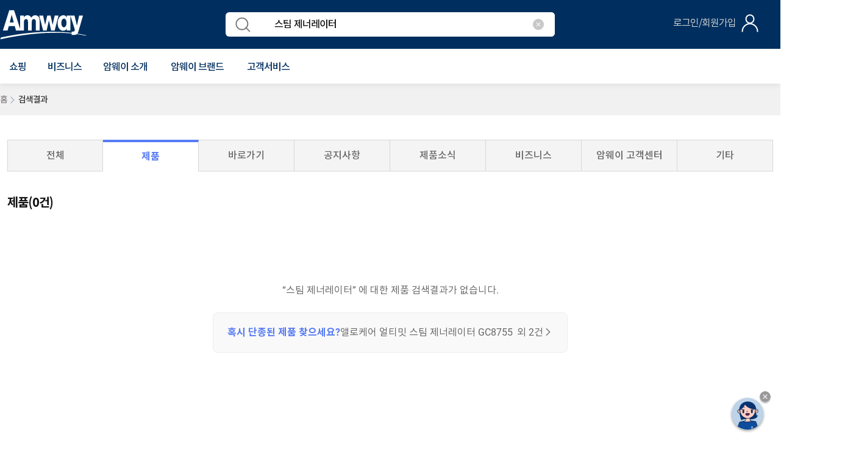

--- FILE ---
content_type: text/html;charset=UTF-8
request_url: https://www.amway.co.kr/view/PersonalizedProductRecommendationComponentController/ajax/contents/SearchNoResultPersonalizedProductRecommendationComponent?recommendProducts=110488K&recommendProducts=287470K&recommendProducts=124485K&recommendProducts=320633K&recommendProducts=126138K
body_size: 1455
content:
<div class="main-recommend main-cont recommend-renewal recommend-cont9 recommend-subPg renewal_v2"
	 name="certonaRecommend"
	 data-componentid="SearchNoResultPersonalizedProductRecommendationComponent"
	 data-containerkey="search-no"
>
<div class="bg-cont bg-blue01"></div>

<div class="tit-cont1">
	<h2 class="tit"><span class="color-blue01">이런 제품</span>은 어떠세요?</h2>
</div>

<ul class="owl-carousel product-list-v2">
<li class="product-unit-v2 shadow" data-url="/shop/home/detergent/kitchen-care/p/110488K?rrec=true&icid=ban%3amain%3amid%3acer%3a%eb%94%94%ec%89%ac+%eb%93%9c%eb%9e%8d%ec%8a%a4+%eb%b0%94%ec%9d%b4%ec%98%a4%ed%80%98%ec%8a%a4%ed%8a%b8+%ec%8b%9d%ea%b8%b0+%ec%84%b8%ec%a0%95%ec%a0%9c" data-product-slot="1">
    <div class="img-cont">
            <a href="/shop/home/detergent/kitchen-care/p/110488K?rrec=true&icid=ban%3amain%3amid%3acer%3a%eb%94%94%ec%89%ac+%eb%93%9c%eb%9e%8d%ec%8a%a4+%eb%b0%94%ec%9d%b4%ec%98%a4%ed%80%98%ec%8a%a4%ed%8a%b8+%ec%8b%9d%ea%b8%b0+%ec%84%b8%ec%a0%95%ec%a0%9c">
                        <img src="https://media.amway.co.kr/sys-master/images/h08/hc2/9082394705950" alt="디쉬 드랍스 바이오퀘스트 식기 세정제" title="디쉬 드랍스 바이오퀘스트 식기 세정제" class="thumb-img" loading="lazy" />
                    </a>
                <div class="btn-cont">
                    <button class="i-cart non-ajax" data-product-id="110488K"
                                data-product-name="디쉬 드랍스 바이오퀘스트 식기 세정제"
                                data-product-brand="암웨이홈"
                                data-product-unit-price="15900.0"
                                data-product-point-value="8150.0"
                                data-product-business-volume="14500.0"
                                data-cart-add-type="main certona"
                                data-product-slot="1">
                                장바구니
                            </button>
                        </div>
                <form method="post" class="submit_add_to_cart_form">
                </form>
            <div class="flag_wrap square">
                    </div>
            </div>

        <a class="cont" href="/shop/home/detergent/kitchen-care/p/110488K?rrec=true&icid=ban%3amain%3amid%3acer%3a%eb%94%94%ec%89%ac+%eb%93%9c%eb%9e%8d%ec%8a%a4+%eb%b0%94%ec%9d%b4%ec%98%a4%ed%80%98%ec%8a%a4%ed%8a%b8+%ec%8b%9d%ea%b8%b0+%ec%84%b8%ec%a0%95%ec%a0%9c">
            <span class="tit">디쉬 드랍스 바이오퀘스트 식기 세정제</span>
            <strong class="price">15,900<small>원</small></strong>
            </a>
    </li>
<li class="product-unit-v2 shadow" data-url="/shop/home/detergent/detergent-mate/p/287470K?rrec=true&icid=ban%3amain%3amid%3acer%3a%eb%94%94%ec%89%ac+%eb%93%9c%eb%9e%8d%ec%8a%a4+%eb%b0%94%ec%9d%b4%ec%98%a4%ed%80%98%ec%8a%a4%ed%8a%b8+%ec%8b%9d%ea%b8%b0+%ec%84%b8%ec%a0%95%ec%a0%9c+%ec%a0%84%ec%9a%a9+%ed%9d%ac%ec%84%9d+%ec%9a%a9%ea%b8%b0" data-product-slot="2">
    <div class="img-cont">
            <a href="/shop/home/detergent/detergent-mate/p/287470K?rrec=true&icid=ban%3amain%3amid%3acer%3a%eb%94%94%ec%89%ac+%eb%93%9c%eb%9e%8d%ec%8a%a4+%eb%b0%94%ec%9d%b4%ec%98%a4%ed%80%98%ec%8a%a4%ed%8a%b8+%ec%8b%9d%ea%b8%b0+%ec%84%b8%ec%a0%95%ec%a0%9c+%ec%a0%84%ec%9a%a9+%ed%9d%ac%ec%84%9d+%ec%9a%a9%ea%b8%b0">
                        <img src="https://media.amway.co.kr/sys-master/images/h25/h95/9082748305438" alt="디쉬 드랍스 바이오퀘스트 식기 세정제 전용 희석 용기" title="디쉬 드랍스 바이오퀘스트 식기 세정제 전용 희석 용기" class="thumb-img" loading="lazy" />
                    </a>
                <div class="btn-cont">
                    <button class="i-cart non-ajax" data-product-id="287470K"
                                data-product-name="디쉬 드랍스 바이오퀘스트 식기 세정제 전용 희석 용기"
                                data-product-brand="암웨이홈"
                                data-product-unit-price="2200.0"
                                data-product-point-value="0.0"
                                data-product-business-volume="0.0"
                                data-cart-add-type="main certona"
                                data-product-slot="2">
                                장바구니
                            </button>
                        </div>
                <form method="post" class="submit_add_to_cart_form">
                </form>
            <div class="flag_wrap square">
                    </div>
            </div>

        <a class="cont" href="/shop/home/detergent/detergent-mate/p/287470K?rrec=true&icid=ban%3amain%3amid%3acer%3a%eb%94%94%ec%89%ac+%eb%93%9c%eb%9e%8d%ec%8a%a4+%eb%b0%94%ec%9d%b4%ec%98%a4%ed%80%98%ec%8a%a4%ed%8a%b8+%ec%8b%9d%ea%b8%b0+%ec%84%b8%ec%a0%95%ec%a0%9c+%ec%a0%84%ec%9a%a9+%ed%9d%ac%ec%84%9d+%ec%9a%a9%ea%b8%b0">
            <span class="tit">디쉬 드랍스 바이오퀘스트 식기 세정제 전용 희석 용기</span>
            <strong class="price">2,200<small>원</small></strong>
            </a>
    </li>
<li class="product-unit-v2 shadow" data-url="/shop/home/detergent/laundry-care/p/124485K?rrec=true&icid=ban%3amain%3amid%3acer%3aSA8+%eb%b0%94%ec%9d%b4%ec%98%a4%ed%80%98%ec%8a%a4%ed%8a%b8+%ec%84%ac%ec%9c%a0+%ed%91%9c%eb%b0%b1%ec%a0%9c" data-product-slot="3">
    <div class="img-cont">
            <a href="/shop/home/detergent/laundry-care/p/124485K?rrec=true&icid=ban%3amain%3amid%3acer%3aSA8+%eb%b0%94%ec%9d%b4%ec%98%a4%ed%80%98%ec%8a%a4%ed%8a%b8+%ec%84%ac%ec%9c%a0+%ed%91%9c%eb%b0%b1%ec%a0%9c">
                        <img src="https://media.amway.co.kr/sys-master/images/h3e/ha7/9082717995038/HL_124485K_1_280_R.jpg" alt="SA8 바이오퀘스트 섬유 표백제" title="SA8 바이오퀘스트 섬유 표백제" class="thumb-img" loading="lazy" />
                    </a>
                <div class="btn-cont">
                    <button class="i-cart non-ajax" data-product-id="124485K"
                                data-product-name="SA8 바이오퀘스트 섬유 표백제"
                                data-product-brand="암웨이홈"
                                data-product-unit-price="14900.0"
                                data-product-point-value="7580.0"
                                data-product-business-volume="13500.0"
                                data-cart-add-type="main certona"
                                data-product-slot="3">
                                장바구니
                            </button>
                        </div>
                <form method="post" class="submit_add_to_cart_form">
                </form>
            <div class="flag_wrap square">
                    </div>
            </div>

        <a class="cont" href="/shop/home/detergent/laundry-care/p/124485K?rrec=true&icid=ban%3amain%3amid%3acer%3aSA8+%eb%b0%94%ec%9d%b4%ec%98%a4%ed%80%98%ec%8a%a4%ed%8a%b8+%ec%84%ac%ec%9c%a0+%ed%91%9c%eb%b0%b1%ec%a0%9c">
            <span class="tit">SA8 바이오퀘스트 섬유 표백제</span>
            <strong class="price">14,900<small>원</small></strong>
            </a>
    </li>
<li class="product-unit-v2 shadow" data-url="/shop/one-for-one/food/nutri/p/320633K?rrec=true&icid=ban%3amain%3amid%3acer%3a%eb%89%b4%ed%8a%b8%eb%a6%ac+%eb%9d%bc%eb%a9%b4(4%ea%b0%9c%ec%9e%85%2f%eb%a9%80%ed%8b%b0%ed%8c%a9)" data-product-slot="4">
    <div class="img-cont">
            <a href="/shop/one-for-one/food/nutri/p/320633K?rrec=true&icid=ban%3amain%3amid%3acer%3a%eb%89%b4%ed%8a%b8%eb%a6%ac+%eb%9d%bc%eb%a9%b4(4%ea%b0%9c%ec%9e%85%2f%eb%a9%80%ed%8b%b0%ed%8c%a9)">
                        <img src="https://media.amway.co.kr/sys-master/images/h00/h7b/9353676423198/NBD_320633K_1_280_R.jpg" alt="뉴트리 라면(4개입/멀티팩)" title="뉴트리 라면(4개입/멀티팩)" class="thumb-img" loading="lazy" />
                    </a>
                <div class="btn-cont">
                    <button class="i-cart non-ajax" data-product-id="320633K"
                                data-product-name="뉴트리 라면(4개입/멀티팩)"
                                data-product-brand="뉴트리라면"
                                data-product-unit-price="4800.0"
                                data-product-point-value="510.0"
                                data-product-business-volume="900.0"
                                data-cart-add-type="main certona"
                                data-product-slot="4">
                                장바구니
                            </button>
                        </div>
                <form method="post" class="submit_add_to_cart_form">
                </form>
            <div class="flag_wrap square">
                    </div>
            </div>

        <a class="cont" href="/shop/one-for-one/food/nutri/p/320633K?rrec=true&icid=ban%3amain%3amid%3acer%3a%eb%89%b4%ed%8a%b8%eb%a6%ac+%eb%9d%bc%eb%a9%b4(4%ea%b0%9c%ec%9e%85%2f%eb%a9%80%ed%8b%b0%ed%8c%a9)">
            <span class="tit">뉴트리 라면(4개입/멀티팩)</span>
            <strong class="price">4,800<small>원</small></strong>
            </a>
    </li>
<li class="product-unit-v2 shadow" data-url="/shop/nutrition/functional/p/126138K?rrec=true&icid=ban%3amain%3amid%3acer%3a%eb%89%b4%ed%8a%b8%eb%a6%ac+%eb%a7%88%eb%a6%b0+%ec%98%a4%eb%a9%94%ea%b0%80-3+(120%ec%ba%a1%ec%8a%90%2c+30%ec%9d%bc%eb%b6%84)" data-product-slot="5">
    <div class="img-cont">
            <a href="/shop/nutrition/functional/p/126138K?rrec=true&icid=ban%3amain%3amid%3acer%3a%eb%89%b4%ed%8a%b8%eb%a6%ac+%eb%a7%88%eb%a6%b0+%ec%98%a4%eb%a9%94%ea%b0%80-3+(120%ec%ba%a1%ec%8a%90%2c+30%ec%9d%bc%eb%b6%84)">
                        <img src="https://media.amway.co.kr/sys-master/images/h83/hb9/9363112001566/NU_126138K_1_280_R.jpg" alt="뉴트리 마린 오메가-3 (120캡슐, 30일분)" title="뉴트리 마린 오메가-3 (120캡슐, 30일분)" class="thumb-img" loading="lazy" />
                    </a>
                <div class="btn-cont">
                    <button class="i-cart non-ajax" data-product-id="126138K"
                                data-product-name="뉴트리 마린 오메가-3 (120캡슐, 30일분)"
                                data-product-brand=""
                                data-product-unit-price="53000.0"
                                data-product-point-value="27080.0"
                                data-product-business-volume="48200.0"
                                data-cart-add-type="main certona"
                                data-product-slot="5">
                                장바구니
                            </button>
                        </div>
                <form method="post" class="submit_add_to_cart_form">
                </form>
            <div class="flag_wrap square">
                    </div>
            </div>

        <a class="cont" href="/shop/nutrition/functional/p/126138K?rrec=true&icid=ban%3amain%3amid%3acer%3a%eb%89%b4%ed%8a%b8%eb%a6%ac+%eb%a7%88%eb%a6%b0+%ec%98%a4%eb%a9%94%ea%b0%80-3+(120%ec%ba%a1%ec%8a%90%2c+30%ec%9d%bc%eb%b6%84)">
            <span class="tit">뉴트리 마린 오메가-3 (120캡슐, 30일분)</span>
            <strong class="price">53,000<small>원</small></strong>
            </a>
    </li>
</ul>
</div>

--- FILE ---
content_type: text/css
request_url: https://www.amway.co.kr/_ui/responsive/theme-blue/css/content_res_all.css
body_size: 52200
content:
@charset "utf-8";.os_noticeRes a,.os_noticeRes a span{text-decoration:unset;font-weight:unset;background:unset}.os_noticeRes a,.os_noticeRes table,.os_noticeRes table td,.os_noticeRes table th,.os_noticeRes table tr{margin:unset;padding:unset}.os_noticeRes table td,.os_noticeRes table th{vertical-align:initial}.os_noticeRes .bgFullX,.os_noticeRes .bgFullY{background-position:50% 0;background-repeat:repeat}table th:last-child{text-align:unset}.os_noticeRes *{font-size:unset;box-sizing:border-box}.amway-theme .os_noticeRes .cart-popup__close,.myBodykey_newProgram .relunch_head span,.os_noticeRes,.os_noticeRes .amway-theme .cart-popup__close,.os_noticeRes .osResFixBlock .osResTbBlock table,.os_noticeRes .osResH1~[class*=wid] .osResFooter,.renew2106_fram .farm_content article p,.team-player-box .link_insta a{font-size:14px}.amway-theme #home.renew2106_seed,.message-center-details .os_noticeRes .osResHeader,.os_noticeRes .osResDetail dl,.os_noticeWrap .os_tab-btnNew,.teamNutri .os_noticeRes{overflow:hidden}.amway-theme .os_noticeRes *,.os_noticeRes .amway-theme *{letter-spacing:unset}.os_noticeRes .fntH1,.os_noticeRes .fntLogo{line-height:1;font-weight:400;letter-spacing:-3.5px}.os_noticeRes a{font-size:unset}.os_noticeRes em,.os_noticeRes i{font-style:unset}.os_noticeRes table tr td,.os_noticeRes table tr th{padding-right:unset;padding-left:unset}.os_noticeRes table th{text-transform:initial}.os_noticeRes table thead tr{height:unset;line-height:unset;border-top:unset;border-bottom:unset;background:unset}.os_noticeRes table thead td,.os_noticeRes table thead th{font-size:unset;font-weight:unset;vertical-align:unset;color:unset;background:unset}.os_noticeRes table tbody tr:nth-of-type(2n){background:unset}.os_noticeRes table tbody td{padding-top:unset;padding-bottom:unset;font-size:unset;line-height:unset;color:unset;background:unset;background-color:initial}.amway-theme .os_noticeRes table tbody td,.os_noticeRes .amway-theme table tbody td{font-size:unset}.accordion-panel-collapse .os_noticeRes table tbody tr:nth-of-type(2n),.os_noticeRes .accordion-panel-collapse table tbody tr:nth-of-type(2n){background-color:unset}.os_product .os_noticeRes .widXL{max-width:1100px}#pbContent .prdNews .os_noticeRes img,.tblDetailCont .detailImg .os_noticeRes img{width:auto;max-width:100%}#pbContent .prodNews .os_noticeRes .icoXXL,.os_noticeRes .icoXXL,.os_noticeRes .widXXL{width:100%;max-width:none}.accordion-custom .panel-title div,.myMessage a,.nColWrap .lapWrap .inner h2,.os_noticeWrap.os_pc.os_cooking201701 .monthPlan{padding:0}.myMessage .btnPopClose{padding:10px 10px 10px 0;width:30px !important;height:30px !important}.editor .os_noticeRes p{overflow:visible}.editor .os_noticeRes a,.os_noticeRes a:hover,.os_noticeRes a:visited{color:initial}.editor .os_noticeRes .fluid-width-video-wrapper{padding-top:0;position:static}@media screen and (max-width:520px){.editor .os_noticeRes img{margin:initial !important}}.os_noticeRes{box-sizing:border-box;width:100%;font-family:'Noto Sans KR','Nanum Gothic','Apple SD Gothic Neo','Malgun Gothic',"돋움",Dotum,sans-serif;line-height:1.5;color:#56565a;font-weight:400;vertical-align:baseline;letter-spacing:-.8px;text-align:left}.os_noticeRes .hide{display:block !important;border:0 !important;clip:rect(0,0,0,0) !important;height:1px !important;margin:-1px !important;overflow:hidden !important;padding:0 !important;position:absolute !important;width:1px !important;left:auto !important;top:auto !important;text-indent:0 !important}.os_noticeRes .table_hide{overflow:hidden;width:0;height:0;padding:0;margin:0;font-size:0;line-height:0;clip:rect(0,0,0,0) !important}.os_noticeRes .table_hide th,.os_noticeRes .table_hide td{padding:0 !important;border-top:0 !important}.os_noticeRes caption{text-indent:0;font-size:0;line-height:0;direction:ltr;overflow:hidden;width:0;height:0;padding:0;margin:0}.os_noticeRes .osResKCRM_wrap .osResKCRM,.os_noticeRes .osResKCRM_wrap .osResKCRM_notice,.os_noticeRes .osResNoticeList>ol>li:last-child,.os_noticeRes .osResNoticeList>p:last-child,.os_noticeRes .osResNoticeList>ul>li:last-child,.os_noticeRes .osResPrice p,.os_noticeRes .osResProd p,.os_noticeRes .osResWarning>p:last-child,.os_noticeRes .osResWarning>ul>li:last-child,.os_noticeRes p{margin-bottom:0}.os_noticeRes img{max-width:100%;width:auto}.content_eyecare .eyecare_table td,.content_eyecare .eyecare_table th,.os_noticeRes .osResFixBlock .osResTbBlock table tbody td,.os_noticeRes .osResFixBlock .osResTbBlock table tbody th,.os_noticeRes .osResFixBlock .osResTbBlock table thead th,.os_noticeRes table td img,.os_noticeRes table td[rowspan],.os_noticeRes table th img,.os_noticeRes table th[rowspan],.os_noticeRes table thead th{vertical-align:middle}.os_noticeRes div,.os_noticeRes dl,.os_noticeRes h1,.os_noticeRes h2,.os_noticeRes h3,.os_noticeRes h4,.os_noticeRes h5,.os_noticeRes h6,.os_noticeRes li,.os_noticeRes p,.os_noticeRes td,.os_noticeRes th{word-break:keep-all}.os_noticeRes .osResTbCardGrp table thead,.os_noticeRes table thead.hide{position:absolute !important;z-index:-1;display:table-header-group !important}.os_noticeRes table tfoot.hide tr th,.os_noticeRes table thead.hide tr th{line-height:0;height:0;font-size:0;padding:0;margin:0;border-bottom:0}.os_noticeRes table tfoot.hide{position:absolute !important;z-index:-1;display:table-footer-group !important}.os_noticeRes sub,.os_noticeRes sup{font-size:50%;line-height:0;position:relative;vertical-align:middle}.os_noticeRes sub{bottom:-.25em}.os_noticeRes sup{top:-.7em}.os_noticeRes i{font-style:italic}.XS_fitnessWrap,.XS_fitnessWrap .xs_program_box .xs_program_dl dd,.brand-contents .tab-pane.content-block,.myBodykey_newProgram .renew_notice,.os_noticeRes .osResCalBlock .osResCalWeek,.os_noticeRes .osResMain .mainImg,.os_noticeRes .osResMovieWrap,.os_noticeRes .posRe,.os_noticeRes .reToSt,.os_noticeWrap .os_btn-wrap,.os_noticeWrap .os_btnWrap,.os_noticeWrap .os_movie-wrap,.os_noticeWrap.os_pc .osHBlock,.os_noticeWrap.os_pc .priceInfo dl{position:relative}.os_noticeRes .abToSt,.os_noticeRes .posAb,.os_noticeWrap .os_img-wrapImg .os_btn,.os_noticeWrap .os_movie{position:absolute}.os_noticeRes .posFx{position:fixed}.os_noticeRes .txtC,.os_noticeWrap .textC{text-align:center !important}.os_noticeRes .txtL,.os_noticeWrap .osFixSection .osH2,.os_noticeWrap .osTbBlock .osTb .osTxtL,.os_noticeWrap .osTbBlock .osTb.osTbType2 tbody td{text-align:left !important}.os_noticeRes .txtR{text-align:right !important}.os_noticeRes .txtJ,.os_noticeWrap .textJ{text-align:justify !important}.os_noticeRes .verT{vertical-align:top !important}.os_noticeRes .verM{vertical-align:middle !important}.os_noticeRes .verB{vertical-align:bottom !important}.os_noticeRes .colorGray{color:#808285 !important}.os_noticeRes .colorBlue{color:#002f5f !important}.os_noticeRes .colorRed{color:#c4133f !important}.os_noticeRes .colorGreen{color:#20893d !important}.os_noticeRes .colorBlack{color:#000 !important}.os_noticeRes .colorDark{color:#2c2c2c !important}.os_noticeRes .colorWhite{color:#fff !important}.os_noticeRes .fntLogo{font-size:94px}.os_noticeRes .fntH1{font-size:64px}.os_noticeRes .fntH2,.os_noticeRes .fntH3,.os_noticeRes .fntH4{font-weight:400;letter-spacing:-2px}.os_noticeRes .fntH2{font-size:48px;line-height:1.2}.os_noticeRes .fntH3{font-size:42px;line-height:1.3}.os_noticeRes .fntH4{font-size:30px;line-height:1.3}.os_noticeRes .fntH5,.os_noticeRes .fntH6,.os_noticeRes .fntP{letter-spacing:-1px;line-height:1.4;font-weight:400}.os_noticeRes .fntH5{font-size:24px}.os_noticeRes .fntH6{font-size:18px}.os_noticeRes .fntP{font-size:16px}.os_noticeRes .fntE{font-size:12px;line-height:1.4;font-weight:400;letter-spacing:-.8px}.os_noticeRes .light,.os_noticeRes .osResCalMonth li b.osResCalCnt{font-weight:300}.os_noticeRes b.light,.os_noticeRes strong.light{font-weight:300 !important}.bodykey_prog_resystem .resystem_title.bodykey_prog_22Mar_soTitle dl dd span.bodykey_prog_22Mar_fontWeight,.bodykey_prog_start .bodykey_prog_22Mar_about .bodykey_prog_22Mar_flexbox .bodykey_prog_22Mar_soTitle dl dd span.bodykey_prog_22Mar_fontWeight,.os_noticeRes .com-tit strong,.os_noticeRes .coreplus_box .c_twotime .leftBox dl dd>div,.os_noticeRes .regular,.os_noticeRes .t-big .tit strong,.os_noticeRes .t-mini .tit strong,.os_noticeRes .t-small .tit strong,.os_noticeWrap .osTbBlock .osTb tbody th{font-weight:400}.os_noticeRes b.regular,.os_noticeRes strong.regular{font-weight:400 !important}.akl.new-v2 .footer ul li a[href*=info-policy],.content-row .video-type figcaption strong,.content_eyecare b,.content_eyecare strong,.content_womanhealth b,.content_womanhealth strong,.myBodykey_newProgram .relunch_body .relunch_body_txt strong,.os_noticeRes .bold,.os_noticeRes .osResMain .mainTxt .mainTitle strong,.os_noticeRes b,.os_noticeRes strong{font-weight:500}.os_noticeRes b.bold,.os_noticeRes strong.bold{font-weight:500 !important}.XS_fitnessWrap .xs_program_box .xs_program_dl dd.txt strong,.myBodykey_newProgram .bodykey_renew_gym strong.bold,.os_noticeRes .bolder,.os_noticeRes .osResTb tbody th,.os_noticeRes .osResTb04 tbody th,.os_noticeWrap .osTbBlock .osTb.osTbType2 tbody th,.os_noticeWrap strong{font-weight:700}.os_noticeRes b.bolder,.os_noticeRes strong.bolder{font-weight:700 !important}.os_noticeRes .fntH1.fntL{font-size:68px}.os_noticeRes .fntH2.fntL{font-size:52px}.os_noticeRes .fntH3.fntL{font-size:46px}.os_noticeRes .fntH4.fntL{font-size:34px}.os_noticeRes .fntH5.fntL{font-size:28px}.os_noticeRes .fntH6.fntL{font-size:22px}.bodykey_prog_resystem .resystem_title.bodykey_prog_22Mar_soTitle dl dt span,.bodykey_prog_start .bodykey_prog_22Mar_about .bodykey_prog_22Mar_flexbox .bodykey_prog_22Mar_soTitle dl dt span,.brand-banner-wrap-artistry .inner>p,.os_noticeRes .fntP.fntL{font-size:20px}.os_noticeRes .fntH1.fntM{font-size:60px}.os_noticeRes .fntH2.fntM{font-size:50px}.os_noticeRes .fntH3.fntM{font-size:44px}.os_noticeRes .fntH4.fntM{font-size:36px}.os_noticeRes .marS{margin:10px}.os_noticeRes .marSM{margin:15px}.os_noticeRes .marM{margin:20px}.os_noticeRes .marML{margin:30px}.os_noticeRes .marL{margin:40px}.os_noticeRes .marX{margin:50px}.os_noticeRes .marXM{margin:70px}.os_noticeRes .marXL{margin:80px}.os_noticeRes .marXX{margin:100px}.os_noticeRes .marXXL{margin:160px}.chromeUsetit span,.nNutrilite .nBg_myLab .nInner em,.nNutrilite .nBg_myPack .nInner em,.os_noticeRes .marBS,.os_noticeWrap.os_pc .osTbBlock{margin-bottom:10px}.os_noticeRes .padS{padding:10px}.os_noticeRes .padSM{padding:15px}.os_noticeRes .padM{padding:20px}.os_noticeRes .padML{padding:30px}.os_noticeRes .padL{padding:40px}.os_noticeRes .padX{padding:50px}.os_noticeRes .padXM{padding:70px}.os_noticeRes .padXL{padding:80px}.os_noticeRes .padXX{padding:100px}.os_noticeRes .padXXL{padding:160px}.os_noticeRes .marBSM{margin-bottom:15px}.os_noticeRes .marBM,.os_noticeRes .osResCalTab .outer-border-bottom,.teamNutri .osResNoticeList{margin-bottom:20px}.content_eyecare .wrapper-memb-join,.content_womanhealth .wrapper-memb-join,.espring .swiper .nutri_title-h4,.os_noticeRes .marBML,.os_noticeRes .osResMain .mainTxt .mainDesc{margin-bottom:30px}.os_noticeRes .marBL{margin-bottom:40px}.os_noticeRes .marBX{margin-bottom:50px}.os_noticeRes .marBXM{margin-bottom:70px}.XS_fitnessWrap .osFlexList,.os_noticeRes .marBXL{margin-bottom:80px}.os_noticeRes .marBXX{margin-bottom:100px}.os_noticeRes .marBXXL{margin-bottom:160px}.os_noticeRes .padBS{padding-bottom:10px}.os_noticeRes .padBSM{padding-bottom:15px}.os_noticeRes .padBM{padding-bottom:20px}.myBodykey_newProgram .bodykey_prog_resystem li,.os_noticeRes .padBML{padding-bottom:30px}.akl .panel-heading+.panel-collapse>.panel-body,.myBodykey_newProgram .bodykey_prog_resystem.bodykey_prog_22Mar_li li,.os_noticeRes .padBL,.os_noticeWrap.os_pc .osNtcList{padding-bottom:40px}.os_noticeRes .padBX{padding-bottom:50px}.os_noticeRes .padBXM{padding-bottom:70px}.os_noticeRes .padBXL{padding-bottom:80px}.os_noticeRes .padBXX{padding-bottom:100px}.os_noticeRes .padBXXL{padding-bottom:160px}.os_noticeRes .marTS,.os_noticeWrap.os_pc .osCalendarSection .osBlDash{margin-top:10px}.nEspring .nBgMedia.newType.nColItem .nBtn,.os_noticeRes .marTSM{margin-top:15px}.os_noticeRes .marTM,.os_noticeWrap.os_pc .os_cardInfo1 .os_inCardInfo ul{margin-top:20px}.os_noticeRes .coreplus_box.pf22 h2.first,.os_noticeRes .marTML,.teamNutri .outer-border-bottom.border-none{margin-top:30px}.os_noticeRes .marTL,.teamNutri .tab-content.tabs-content-blocks,.teamNutri .tab_content_wrap{margin-top:40px}.XS_fitnessWrap .xs_program_cont .ambassador_list,.os_noticeRes .marTX{margin-top:50px}.os_noticeRes .marTXM,.renew2022_seed{margin-top:70px}.os_noticeRes .marTXL{margin-top:80px}.os_noticeRes .marTXX{margin-top:100px}.os_noticeRes .marTXXL{margin-top:160px}.nNutrilite .nBg_myLab .logo_img,.nNutrilite .nBg_myPack .logo_img,.os_noticeRes .padTS{padding-top:10px}.os_noticeRes .padTSM,.os_noticeWrap.os_pc .osFixSection{padding-top:15px}.artistry_a2021 .padT20,.nSatinique .nPlayerWrap,.os_noticeRes .padTM{padding-top:20px}.artistry_a2021 .padT30,.os_noticeRes .padTML{padding-top:30px}.myBodykey_newProgram .bodykey_prog_resystem,.os_noticeRes .padTL{padding-top:40px}.artistry_a2021 .padT50,.os_noticeRes .padTX{padding-top:50px}.artistry_a2021 .padT70to20,.os_noticeRes .padTXM{padding-top:70px}.nEspring .player_maintain,.os_noticeRes .osResHeader.padTop,.os_noticeRes .padTXL{padding-top:80px}.os_noticeRes .padTXX{padding-top:100px}.os_noticeRes .padTXXL{padding-top:160px}.os_noticeRes .marLS{margin-left:10px}.os_noticeRes .marLSM{margin-left:15px}.flex_box_wrap .flex_box_con+.flex_box_con,.nEspring .player_maintain ul li:last-child,.os_noticeRes .coreplus_box.pf22 .c_twotime .rightBox2,.os_noticeRes .marLM{margin-left:20px}.menuUseIcon,.os_noticeRes .marLML{margin-left:30px}.os_noticeRes .marLL,.xs_program_player li:nth-child(2){margin-left:40px}.os_noticeRes .marLX{margin-left:50px}.os_noticeRes .marLXM{margin-left:70px}.os_noticeRes .marLXL{margin-left:80px}.os_noticeRes .marLXX{margin-left:100px}.os_noticeRes .marLXXL{margin-left:160px}.os_noticeRes .padLS{padding-left:10px}.nEspring .nSubCon_dl,.os_noticeRes .padLSM{padding-left:15px}.os_noticeRes .padLM{padding-left:20px}.os_noticeRes .padLML{padding-left:30px}.os_noticeRes .padLL{padding-left:40px}.os_noticeRes .padLX{padding-left:50px}.os_noticeRes .padLXM{padding-left:70px}.os_noticeRes .coreplus_box.pf22 .imgBox .imgBox_txt,.os_noticeRes .padLXL{padding-left:80px}.os_noticeRes .padLXX{padding-left:100px}.os_noticeRes .padLXXL{padding-left:160px}.os_noticeRes .marRS{margin-right:10px}.os_noticeRes .marRSM{margin-right:15px}.openEvent .openEvent02 .openEvenTip em,.os_noticeRes .coreplus_box .c1_personal .left,.os_noticeRes .marRM{margin-right:20px}.os_noticeRes .marRML{margin-right:30px}.akl .accordion-custom .panel-title .panel-title-flex p,.os_noticeRes .marRL{margin-right:40px}.os_noticeRes .marRX{margin-right:50px}.os_noticeRes .marRXM{margin-right:70px}.os_noticeRes .marRXL{margin-right:80px}.os_noticeRes .marRXX{margin-right:100px}.os_noticeRes .marRXXL{margin-right:160px}.os_noticeRes .osResContent,.os_noticeRes .osResHeader,.os_noticeRes .osResTb01,.os_noticeRes .widL,.os_noticeRes .widM,.os_noticeRes .widS,.os_noticeRes .widXL,.os_noticeRes .widXS,.os_noticeRes .widXXS{margin-left:auto;margin-right:auto}.os_noticeRes .padRS{padding-right:10px}.os_noticeRes .padRSM{padding-right:15px}.os_noticeRes .padRM{padding-right:20px}.os_noticeRes .padRML{padding-right:30px}.os_noticeRes .padRL{padding-right:40px}.os_noticeRes .padRX{padding-right:50px}.os_noticeRes .padRXM{padding-right:70px}.os_noticeRes .padRXL{padding-right:80px}.os_noticeRes .padRXX{padding-right:100px}.os_noticeRes .padRXXL{padding-right:160px}.os_noticeRes .widXXS{max-width:340px;width:94.13489736%}.os_noticeRes .widXS{max-width:400px;width:94.13489736%}.os_noticeRes .widS{max-width:540px;width:94.13489736%}.os_noticeRes .widM{max-width:760px;width:94.13489736%}.os_noticeRes .widL{max-width:960px;width:94.13489736%}.os_noticeRes .widXL{max-width:1400px}.os_noticeRes .disIb,.os_noticeRes .disib{display:inline-block;word-break:keep-all}.express-checkout-block .express-checkout-btns .btn_cart .bt-akl-red,.jikimi_program .pcOnly,.myBodykey_newProgram .renew_justPc,.os_noticeRes .clearfix,.os_noticeRes .disBl,.os_noticeRes .pcOnly,.os_noticeRes .txtToInline,.os_noticeWrap .os_tab-itemNew li:first-child,.os_noticeWrap .os_tab-itemNew.block li,.renew2106 .pcOnly,.renew2106_framers .pcOnly,.teamNutri .sports_type li a,.teamNutri .tab_content_wrap .tab-content.alive,.teamNutri .tab_content_wrap .tab-inner_content.active{display:block}.os_noticeRes .disIn,.os_noticeRes .disin,.os_noticeRes .txtToBlock{display:inline}.os_noticeRes .bgContain,.os_noticeRes .bgCover,.os_noticeRes .bgFull{background-position:50% 0;background-repeat:repeat;background-size:auto}.os_noticeRes .bgFullX{background-size:100% auto}.os_noticeRes .bgFullY{background-size:auto 100%}.os_noticeRes .bgImg{background-position:center 0;background-repeat:no-repeat}.os_noticeRes .floL{float:left;width:49%}.os_noticeRes .floR{float:right;width:49%}.os_noticeRes .clearfix:after{line-height:0;width:0;display:block;height:0;visibility:hidden;clear:both;font-size:0;content:' '}* html .os_noticeRes .clearfix{height:1%}.os_noticeRes .uLine,.os_noticeWrap .btmLine,.os_noticeWrap .osTextLink{text-decoration:underline}.os_noticeRes .mLine{text-decoration:line-through}.content_eyecare .amw-radio-overlay,.content_womanhealth .amw-radio-overlay,.jikimi_program .disIb,.os_noticeRes .osResCalTab .outer-border-bottom .tabs-toggles .tab-toggle-wrap2 .tab-toggle .toggle-text i,.os_noticeRes .pcIb,.os_noticeRes .pcib,.os_noticeRes img.pcOnly,.os_noticeWrap.os_pc .priceInfo dd,.os_noticeWrap.os_pc .priceInfo dl,.os_noticeWrap.os_pc .priceInfo dt,.renew2022_seed .disIb,.renew2106 .disIb,.renew2106_seed .disIb{display:inline-block}.os_noticeRes table.pcOnly{display:table}.os_noticeRes .mob,.os_noticeWrap.os_mo{display:none !important}.jikimi_program .moOnly,.myBodykey_newProgram .renew_justMo,.nEspring_card_section .swiper-button-next.swiper-button-disabled,.nEspring_card_section .swiper-button-prev.swiper-button-disabled,.nbyNutri .item05 .padOnly,.newHome.renew2106_fram .farm_sub,.os_noticeRes .coreplus_box.pf22 .c_twotime .leftBox dl.third dt:after,.os_noticeRes .moIb,.os_noticeRes .moOnly,.os_noticeRes .moib,.os_noticeRes .osResCalBlock .osResCalDay,.os_noticeRes .osResCalMonth .osResCalDay,.os_noticeRes .osResFixBlock .osResTbBlock.noHeader thead,.os_noticeRes img.moOnly,.os_noticeRes table.moOnly,.os_noticeWrap .os_tab-itemNew li,.os_noticeWrap [class^=os_pop],.os_noticeWrap.os_pc .monthPlan .os_week,.os_noticeWrap.os_pc .osCalendarSection .osBtnCal span,.os_noticeWrap.os_pc .osCalendarSection .osCalDay,.renew2022_seed .moOnly,.renew2106 .moOnly,.renew2106_framers .moOnly,.team-player-box dt.link_insta,.teamNutri .moOnlyTit,.teamNutri .tab_content_wrap .tab-content,.teamNutri .tab_content_wrap .tab-inner_content,.visualUse .tit .pc{display:none}.os_noticeRes .noTxt,.os_noticeWrap.os_pc .os_img-wrap{font-size:0;line-height:0}.os_noticeRes .noTxt img{font-size:initial;line-height:1}.os_noticeRes .osResHeader{position:relative;max-width:1376px}.os_noticeRes .osResContent{max-width:1097px;width:94.13489736%}.os_noticeRes .osResTb01{border:0;font-size:16px;line-height:1.4;word-break:keep-all;text-align:center}.os_noticeRes .osResTb01 thead th{border:0;font-weight:700;padding:1em;border-left:1px solid #e3e3e3;text-align:center}.content_womanhealth .fl50:first-child,.os_noticeRes .osResCalBlock.cookingshow .osResCalTh li:first-child b,.os_noticeRes .osResTb01 tbody td:first-child,.os_noticeRes .osResTb01 tfoot td:first-child,.os_noticeRes .osResTb01 tfoot th:first-child,.os_noticeRes .osResTb01 thead th:first-child,.os_noticeWrap .osFixSection .osTbBlock .osTb{border-left:0}.os_noticeRes .osResTb01 tbody th{border:0;border-top:1px solid #e3e3e3;font-weight:700;padding:1em;text-align:center}.os_noticeRes .osResTb01 tbody td{border:0;border-top:1px solid #e3e3e3;border-left:1px solid #e3e3e3;padding:1em}.os_noticeRes .osResTb01 tfoot td,.os_noticeRes .osResTb01 tfoot th{border:0;border-top:1px solid #e3e3e3;font-weight:700;padding:.5em 1em;border-left:1px solid #e3e3e3}.os_noticeRes .osResTb02{width:100%;border-left:1px solid #ddd;border-top:1px solid #ddd;font-size:16px;line-height:1.4}.os_noticeRes .osResTb02 td,.os_noticeRes .osResTb02 th{padding:7px;border-right:1px solid #ddd;border-bottom:1px solid #ddd}.os_noticeRes .osResTb02 thead th{background:#fafafa;color:#444;text-align:center;font-weight:700}.os_noticeRes .osResTb02 tbody th{font-weight:700;text-align:center}.artistry_a2021 .timeline .slideBox,.os_noticeRes .osResTb thead tr.moView,.os_noticeRes .osResTb02 thead tr.moView,.os_noticeRes .osResTb04 thead tr.moView,.os_noticeRes .osResTb07 thead tr.moView,.os_noticeRes .osResTb09 thead tr.moView{display:table-row !important}.os_noticeRes .osResTb03,.os_noticeRes .osResTbPromo{border:0;background:#eee;font-size:16px;line-height:22px;margin-left:auto;margin-right:auto;word-break:keep-all}.os_noticeRes .osResTb03 tbody th,.os_noticeRes .osResTbPromo tbody th{border:0;border-top:1px solid #d0d0d0;font-weight:700;padding:1em}.os_noticeRes .osResTb03 tbody td,.os_noticeRes .osResTbPromo tbody td{border:0;border-top:1px solid #d0d0d0;border-left:1px solid #d0d0d0;padding:1em;font-weight:700}.os_noticeRes .osResFixBlock .osResTbBlock.noHeader,.os_noticeRes .osResTb03 tbody tr:first-child td,.os_noticeRes .osResTb03 tbody tr:first-child th,.os_noticeRes .osResTbCardGrp table,.os_noticeRes .osResTbPromo tbody tr:first-child td,.os_noticeRes .osResTbPromo tbody tr:first-child th{border-top:0}.os_noticeRes .osResTb,.os_noticeRes .osResTb04,.os_noticeRes .osResTb05,.os_noticeRes .osResTbRow{width:100%;border-left:1px solid #ddd;font-size:15px;color:#555}.os_noticeRes .osResTb th,.os_noticeRes .osResTb04 th,.os_noticeRes .osResTb05 th,.os_noticeRes .osResTbRow th{font-weight:bolder}.os_noticeRes .osResTb td,.os_noticeRes .osResTb th,.os_noticeRes .osResTb04 td,.os_noticeRes .osResTb04 th{padding:7px;border-right:1px solid #ddd;border-bottom:1px solid #ddd;line-height:18px}.os_noticeRes .osResTb thead th,.os_noticeRes .osResTb04 thead th{background:#fafafa;color:#444;text-align:center;border-top:1px solid #ddd}.os_noticeRes .osResTbBlock,.os_noticeWrap .osTbBlock,.os_noticeWrap.os_pc .osCalendarSection .osCalTbBlock,.os_noticeWrap.os_pc .osCalendarSection .osCalTh{border-top:2px solid #0e4c88}.os_noticeRes .osResTb05 td,.os_noticeRes .osResTb05 th,.os_noticeRes .osResTbRow td,.os_noticeRes .osResTbRow th{padding:7px 5px 7px 7px;border-right:1px solid #ddd;border-bottom:1px solid #ddd}.os_noticeRes .osResTb05 tbody th,.os_noticeRes .osResTb05 tfoot th,.os_noticeRes .osResTb05 thead th,.os_noticeRes .osResTbRow tbody th,.os_noticeRes .osResTbRow tfoot th,.os_noticeRes .osResTbRow thead th{background:#fafafa;color:#000;text-align:center;vertical-align:middle}.os_noticeRes .osResTb05 thead th,.os_noticeRes .osResTbBlock.tbCust_BS02_faq .osResTb05 thead tr,.os_noticeRes .osResTbRow thead th{border-top:1px solid #ddd}.os_noticeRes .osResTb06,.os_noticeRes .osResTb07{width:100%;color:#56565a}.os_noticeRes .osResTb06 td,.os_noticeRes .osResTb06 th,.os_noticeRes .osResTb07 td,.os_noticeRes .osResTb07 th{border:1px solid #e3e3e3;padding:10px 7px}.os_noticeRes .osResTb06 thead tr th,.os_noticeRes .osResTb07 thead tr th{background:#f4f4f4;color:#444;text-align:center;padding:12px 7px}.os_noticeRes .osResTb06 tbody tr th,.os_noticeRes .osResTb07 tbody tr th{font-weight:400;text-align:center;color:#444;background:#fff}.os_noticeRes .osResTb06 tbody tr td,.os_noticeRes .osResTb07 tbody tr td{font-weight:300;color:#444}.os_noticeRes .osResTb06 tbody tr:nth-child(2n) td,.os_noticeRes .osResTb06 tbody tr:nth-child(2n) th,.os_noticeRes .osResTb07 tbody tr:nth-child(2n) td,.os_noticeRes .osResTb07 tbody tr:nth-child(2n) th{background:#fcfcfc}.os_noticeRes .osResTb08,.os_noticeRes .osResTb09{width:100%;border-top:2px solid #bbb;border-bottom:1px solid #ddd;text-align:left}.os_noticeRes .osResTb08 td,.os_noticeRes .osResTb08 th,.os_noticeRes .osResTb09 td,.os_noticeRes .osResTb09 th{border:0;border-right:1px solid #e3e3e3;border-bottom:1px solid #e3e3e3;padding:12px;vertical-align:middle}#home.renew2106_seed #process #process-tiles .container,.akl .amway-theme.business-new .business-dreamboard__inner .os_noticeRes p,.faqText .browser-btn.center,.nNutrilite .nBgPlayer .nTxt,.nbyNutri .item05 div:nth-child(2),.nbyNutri .item05 div:nth-child(5),.nbyNutri .item05 div:nth-child(8),.openEvent .openEvent02 p,.os_noticeRes .osResBtnGrp,.os_noticeRes .osResFixBlock .osResTbBlock table tbody td[data-title=No],.os_noticeRes .osResTb08 th,.os_noticeRes .osResTb09 th,.os_noticeWrap .osTxtC{text-align:center}.os_noticeRes .osResTb08 tbody tr th,.os_noticeRes .osResTb08 thead tr th,.os_noticeRes .osResTb09 tbody tr th,.os_noticeRes .osResTb09 thead tr th{background-color:#f4f4f4;color:#56565a;font-weight:500}.os_noticeRes .osResTb08 tbody tr td,.os_noticeRes .osResTb09 tbody tr td{background-color:transparent;color:#56565a;font-weight:300}.os_noticeRes .osResTb08 tr td:last-child,.os_noticeRes .osResTb08 tr th:last-child,.os_noticeRes .osResTb09 tr td:last-child,.os_noticeRes .osResTb09 tr th:last-child,.os_noticeRes .osResTbCardGrp table:first-child thead tr th:last-child,.os_noticeWrap .osFixSection .osTbBlock .osTb .osTblast,.os_noticeWrap.os_pc .priceInfo dl:last-child:before{border-right:0}.os_noticeRes .osResTbList{display:table;border-collapse:collapse}.os_noticeRes .osResTbList>.listRow{display:table-row;width:100%}.os_noticeRes .osResTbList>.listRow>dl{display:table-cell;border:1px solid #e3e3e3}.os_noticeRes .osResTbList>.listRow>dl>dt{display:block;padding:7px;background-color:#fafafa;text-align:center;font-weight:400}.os_noticeRes .osResTbList>.listRow>dl>dd{display:block;border:0;padding:7px;border-top:1px solid #e3e3e3}.os_noticeRes .osResFixBlock .osResH2{margin:25px 0 13px;color:#333;font-weight:700;font-size:18px;line-height:1;letter-spacing:-1px;padding-left:24px;background:url(/_ui/_noticeImg/res/bl_fix.gif) no-repeat}.os_noticeRes .osResFixBlock .osResTbBlock{border-color:#ac1542;text-align:center;margin-bottom:0}.os_noticeRes .osResFixBlock .osResTbBlock .osFixT{color:#ac1542}.os_noticeRes .osResFixBlock .osResBtnGrp{margin:30px 0 0;padding-bottom:20px}.os_noticeRes .osResFixBlock .osResBtnFix{display:inline-block;min-width:70px;padding:6px 15px 4px;border:1px solid #0e4479;background:#0e4c88;color:#fff;word-break:keep-all;font-weight:700;font-size:14px;text-align:center;text-decoration:none}.nbyNutri .item05 div:first-child,.nbyNutri .item05 div:nth-child(4),.nbyNutri .item05 div:nth-child(7),.newHome .nColWrap h2.ntit01,.os_noticeRes .osResFixBlock .osResTbBlock table tbody td,.os_noticeWrap .osTxtL,.os_noticeWrap.os_pc .osNotice .os_img-wrap,.os_noticeWrap.os_pc .osNotice .os_img-wrapImg{text-align:left}.os_noticeRes .osResTbCardGrp table thead tr th{height:1px;font-size:1px;border:0;background-color:transparent;visibility:hidden}.os_noticeRes .osResTbCardGrp table:first-child thead{position:static !important;z-index:1;display:table-header-group !important}.os_noticeRes .osResTbCardGrp table:first-child thead tr th{background-color:#f4f4f4;color:#002f5f;height:auto;font-size:14px;line-height:20px;letter-spacing:-1px;font-weight:500;border:1px solid #e3e3e3;border-left:0;padding:10px 15px;visibility:visible}.os_noticeRes .osResTbCardGrp table tbody tr td{font-size:14px;line-height:1.6;letter-spacing:-1px;font-weight:400;padding:10px 30px;color:#55565a}.os_noticeRes .osResTbScrollWrap{overflow:auto;overflow-y:auto}.os_noticeRes .osResTbScrollWrap .osResTbScroll{margin-left:auto;margin-right:auto}.os_noticeRes .osResBtnGrp a{margin-left:10px;margin-right:10px;margin-bottom:15px}.nSatinique.ver2 .nImgBox:first-child,.nbyNutri .ts-paging-btn:first-child,.newpin-area .np-list-wrap .list .tit em,.os_noticeRes .coreplus_box .c3_faa .c3_box1 .leftBox dl:first-child,.os_noticeRes .coreplus_box .c3_faa .c3_box2 .leftBox .first dl:nth-child(2),.os_noticeRes .osResBtnGrp a:first-child{margin-left:0}.coreplus_box .leftBox dl:nth-child(3) dd,.os_noticeRes .coreplus_box .c3_faa .c3_box1 .leftBox dl:nth-child(4),.os_noticeRes .coreplus_box .c_twotime .leftBox dl:nth-child(3) dt,.os_noticeRes .coreplus_box.pf22 .c_twotime .leftBox dl dd,.os_noticeRes .coreplus_box.pf22 .c_twotime .leftBox dl dt,.os_noticeRes .osResBtnGrp a:last-child,.os_noticeRes .osResPrice dl dd:last-child,.teamNutri .sports_player li:nth-child(4n),.teamNutri .sports_type li:last-child,.teamNutri .sports_type ul.typeLegend li:last-child{margin-right:0}.os_noticeRes .osResBtn,.os_noticeRes .osResBtnL,.os_noticeRes .osResBtnS,.os_noticeRes .osResBtnXL,.os_noticeRes [class*=osResBtn0]{display:inline-block;background:#012f60;color:#fff;text-decoration:none;font-size:16px;letter-spacing:-1px;padding:.6em 1.5em;word-break:keep-all;font-weight:500}.os_noticeRes .osResBtn01XL,.os_noticeRes .osResBtn02XL,.os_noticeRes .osResBtn03XL,.os_noticeRes .osResBtn04XL,.os_noticeRes .osResBtn05XL,.os_noticeRes .osResBtnXL{font-size:24px;line-height:32px;padding:13px 60px;letter-spacing:-1.5px}.os_noticeRes .osResBtn01L,.os_noticeRes .osResBtn02L,.os_noticeRes .osResBtn03L,.os_noticeRes .osResBtn04L,.os_noticeRes .osResBtn05L,.os_noticeRes .osResBtnL{padding:11px 40px;line-height:23px}.os_noticeRes .osResBtn01S,.os_noticeRes .osResBtn02S,.os_noticeRes .osResBtn03S,.os_noticeRes .osResBtn04S,.os_noticeRes .osResBtn05S,.os_noticeRes .osResBtnS{padding:11px 20px;line-height:23px}.akl .os_noticeRes .eventNoticeC03>p.browser-btn .bt-akl-blue:hover,.amway-theme .teamNutri .outer-border-bottom .tabs-toggles.sTab_style .tab-toggle-wrap.active .tab-toggle .toggle-text,.brand-banner-warp-nutrition.type2 .inner>p,.brand-banner-warp-nutrition.type2 .inner>strong,.menuRockNotice .menuRockBtn .bt-akl-blue:visited,.newHome .nVisual.new h2,.newHome .nVisual.new p,.os_noticeRes .eventNoticeC03>p.browser-btn .bt-akl-blue:visited,.os_noticeRes a[class*=osResBtn]:hover,.os_noticeRes a[class*=osResBtn]:visited{color:#fff}.os_noticeRes .osResNoticeImg{margin:0 auto;font-size:0;line-height:0;text-align:center}.amway-theme .teamNutri .tabs-toggles.sTab_style,.brand .nAtmospherePuri .sky_tabWrap.type2 .sky_appImg img,.brand-contents .img_cont_wrap .cont img,.info-icotype.service_n,.jikimi_program .com_img img,.myBodykey_newProgram .bodykey_prog_resystem .resystem_icon img,.myBodykey_newProgram .relunch_body .relunch_body_img img,.nbyNutri .item08 img,.nbyNutri .ts-controls,.os_noticeRes .jangsOh_msg .jangsOh_logo,.os_noticeRes .osResNoticeImg img{width:100%}.os_noticeRes .osResH1,.os_noticeWrap.os_pc .osH1{margin:20px 0 30px;padding-bottom:10px;border-bottom:1px solid #d5d5d5;color:#333;font-weight:700;font-size:26px;line-height:normal;text-align:center;letter-spacing:-2px}.amway-theme .teamNutri .tabs-toggles.sTab_style .tab-toggle-wrap .tab-toggle .toggle-text,.os_noticeRes .osResH1~[class*=wid] .osResH2,.os_noticeRes .t-big .desc{font-size:18px}.os_noticeRes .osResH2{margin:25px 0 13px;padding-left:13px;background:url(/_ui/_noticeImg/res/bl_dotM.gif) 0 11px no-repeat;color:#333;font-weight:700;font-size:18px;line-height:normal;letter-spacing:-1px}.os_noticeRes .osResTxtP{padding:8px 0;line-height:1.5;font-size:15px;color:#555;letter-spacing:-.8px}.os_noticeRes .osResH1~[class*=wid]{font-size:15px}.os_noticeRes .osResDetail dl.justify_type01 dt{float:left;padding:8px 10px 12px;width:115px;background-color:#808285;color:#fff;font-size:20px;text-align:center;margin-right:30px;margin-bottom:20px;letter-spacing:-.05em;word-break:keep-all}.os_noticeRes .osResDetail dl.justify_type01 dd{font-size:16px;margin-left:160px;margin-bottom:20px;margin-top:5px;line-height:135%}.os_noticeRes .osResNoticeTxt{font-size:13px;line-height:1.5;letter-spacing:-.5px;word-break:keep-all}.osResDetail.promo_v22 .com-tit{margin-top:38px}.osResDetail.promo_v22 .pcomp-area{margin-top:22px;padding-top:30px}.osResDetail.promo_v22 .code-im,.osResDetail.promo_v22 .code-im.h360{height:180px}.osResDetail.promo_v22 .code-im.h240{height:120px;margin-top:60px;margin-bottom:0}.osResDetail.promo_v22 .code-im span img,.osResDetail.promo_v22 .code-im.w360 span img{max-width:180px}.osResDetail.promo_v22 .code-im.w690 span img{max-width:345px}.osResDetail.promo_v22 .code-im.w480 span img{max-width:240px}.osResDetail.promo_v22 .code-im.w240 span img{max-width:120px}.osResDetail.promo_v22 .comp-box dl{min-height:auto;padding:0;margin-top:21px;margin-bottom:25px}.osResDetail.promo_v22 .comp-box dl dt{line-height:1.5;height:auto;color:#56565a;letter-spacing:-.8px;width:100%}.osResDetail.promo_v22.proTit1 .comp-info dl dt{min-height:24px}.osResDetail.promo_v22.proTit2 .comp-info dl dt{min-height:48px}.osResDetail.promo_v22.proTit3 .comp-info dl dt{min-height:72px}.osResDetail.promo_v22.type-food .comp-box dl dt,.osResDetail.promo_v22.type-food.type-gift .comp-box dl dt{padding-top:26px;position:relative;box-sizing:content-box}.osResDetail.promo_v22.type-food .comp-box dl dt span.po-txt{display:block;text-align:center;width:100%;height:1.5em;margin-bottom:3px;position:absolute;top:0}.osResDetail.promo_v22 .comp-box dl dd{min-height:auto;margin-top:6px;margin-bottom:0;padding-top:0;font-weight:400;letter-spacing:-.7px;color:#808285}.osResDetail.promo_v22.line1 .comp-info dl dd{min-height:70px}.osResDetail.promo_v22.line2 .comp-info dl dd{min-height:92px}.osResDetail.promo_v22.line3 .comp-info dl dd{min-height:114px}.osResDetail.promo_v22 .comp-box dl dd p{height:auto;line-height:1.5714285714;font-weight:400;margin-bottom:0;margin-top:6px}.osResDetail.promo_v22 .comp-box dl dd p.fntE{color:#808285;line-height:1.5;margin-top:20px}.osResDetail.promo_v22.type-gift .comp-box dl dd{min-height:auto;height:auto}.osResDetail.promo_v22.line1 .comp-info dl dd p:first-child,.osResDetail.promo_v22.type-gift.line1 .comp-info dl dd{height:auto;min-height:22px;margin-top:6px}.osResDetail.promo_v22.line2 .comp-info dl dd p:first-child,.osResDetail.promo_v22.type-gift.line2 .comp-info dl dd{height:auto;min-height:44px;margin-top:6px}.osResDetail.promo_v22.line3 .comp-info dl dd p:first-child,.osResDetail.promo_v22.type-gift.line3 .comp-info dl dd{height:auto;min-height:66px;margin-top:6px}.os_noticeRes .osResPrice dl{overflow:hidden;text-align:center;word-break:keep-all;font-size:18px}.os_noticeRes .osResPrice dl dt{display:inline-block;font-weight:400;margin:.3em 0 1em;position:relative}.os_noticeRes .osResPrice dl dt:first-child:before{content:none}.os_noticeRes .osResPrice dl dd{display:inline-block;margin:.3em 2em 1em 0;letter-spacing:-1.5px;font-weight:300}.os_noticeRes .osResPrice dl dd:before{content:" :";margin-right:.2em}.os_noticeRes .osResPrice dl dt:before{content:"";height:90%;top:10%;left:-1em;width:1px;background:0;position:absolute}.os_noticeRes .osResMovieWrap.noBg{position:relative;width:100%;height:0;padding:56.25% 0 0;margin:0 auto}.os_noticeRes .osResMovie{position:absolute;top:0;left:0;border:0}.os_noticeRes .osResMovie.noBg{position:absolute;top:0;left:0;width:100%;height:100%}.os_noticeRes .osResNoticeList>ul{padding-left:.5em;letter-spacing:-.8px}.os_noticeRes .osResNoticeList>ul>li{text-indent:-.5em;margin-top:.2em;margin-bottom:.2em}.os_noticeRes .osResNoticeList>ol>li *,.os_noticeRes .osResNoticeList>p *,.os_noticeRes .osResNoticeList>ul>li *,.os_noticeRes .osResWarning>p *,.os_noticeRes .osResWarning>ul>li *{text-indent:0}.os_noticeRes .osResNoticeList>ol>li ul>li,.os_noticeRes .osResNoticeList>ul>li li,.os_noticeRes .osResNoticeList>ul>li ul>li{text-indent:-.5em;margin-top:.2em}.myBodykey_newProgram .d_notice_wrap .d_noti_para .para_detail .para_orderList,.myBodykey_newProgram .d_notice_wrap .d_noti_para .para_unList,.myBodykey_newProgram .prog_detail_notice .detail_notice_topTxt,.os_noticeRes .osResNoticeList>ol>li ul,.os_noticeRes .osResNoticeList>ul>li ul,.os_noticeRes.os_prodRes .osResHowTo ul{padding-left:.5em}.os_noticeRes .osResNoticeList>p{padding-left:.8em;letter-spacing:-.8px;text-indent:-.8em;margin-top:.2em;margin-bottom:.2em}.os_noticeRes .osResFooter{background-color:#f4f4f4 !important;padding-top:35px;padding-bottom:40px}.os_noticeRes .osResNoticeList>ol{padding-left:1.1em;letter-spacing:-.8px}.os_noticeRes .osResNoticeList>ol>li{text-indent:-1.1em;margin-top:.2em;margin-bottom:.2em}.os_noticeRes .osResWarning>ul{padding-left:1.2em;letter-spacing:-.8px}.os_noticeRes .osResWarning>ul>li{text-indent:-1.2em;margin-bottom:.5em}.os_noticeRes .osResWarning>ul>li li{text-indent:-1.3em}.os_noticeRes .osResWarning>p{padding-left:1.3em;letter-spacing:-.8px;text-indent:-1.3em;margin-bottom:.5em}.os_noticeRes .osResKCRM,.os_noticeRes .osResKCRM_notice{font-size:10px;color:#bcbcbc;text-align:right;margin-bottom:20px;width:100%;margin-left:auto;margin-right:auto;max-width:100%;padding:0 20px 0 0}.os_noticeRes .osResKCRM.line,.os_noticeRes .osResKCRM_notice.line{border-top:1px solid #e3e3e3;padding-top:20px}.os_noticeRes .osResKCRM_wrap{margin-top:0;background-color:#fff;padding-top:20px;padding-bottom:20px;text-align:right}.os_noticeRes .osResCalBlock .osResCalTb,.os_noticeRes .osResCalMonth .osResCalTb,.os_noticeWrap.os_pc .osCalendarSection .osCalTbBlock .osCalTb{width:100%;border-left:1px solid #d5d5d5}.os_noticeRes .osResCalBlock ul{display:table;width:100%}.os_noticeRes .osResCalBlock ul:after,.os_noticeRes .osResCalBlock ul:before,.os_noticeRes .osResCalMonth ul:after,.os_noticeRes .osResCalMonth ul:before,.os_noticeWrap.os_pc .osCalendarSection ul:after,.os_noticeWrap.os_pc .osCalendarSection ul:before{display:table;content:" "}.os_noticeRes .osResCalBlock ul:after,.os_noticeRes .osResCalMonth ul:after,.os_noticeWrap.os_pc .monthPlan li.first,.os_noticeWrap.os_pc .osCalendarSection ul:after{clear:both}.os_noticeRes .osResCalBlock li{width:16.66%;border-left:1px solid #d5d5d5;border-bottom:1px solid #d5d5d5;padding:10px 0;color:#444;font-size:13px;line-height:normal;display:table-cell}.os_noticeRes .osResCalBlock li:last-child{width:16.67%;border-right:1px solid #d5d5d5}.os_noticeRes .osResCalBlock .osResCalTh li{border-top:2px solid #0e4c88;background:#fafafa;font-weight:700;text-align:center}.os_noticeRes .osResCalBlock .osResCalWeek .holiday .osResCalDate,.os_noticeWrap.os_pc .monthPlan .os_date.os_txtR,.os_noticeWrap.os_pc .monthPlan .os_txtD,.os_noticeWrap.os_pc .monthPlan .os_week.os_txtR{color:#e81135}.os_noticeRes .osResCalBlock li .osResCalDate{display:block;padding:3px 5px;font-weight:700;font-size:13px;color:#444}.os_noticeRes .osResCalBlock li .osResCalCnt{display:block;padding:0 5px 5px;font-size:13px;line-height:1.3}.os_noticeRes .osResCalBlock li .osResCalCnt em{display:block;color:#444}.os_noticeRes .osResCalBlock li.pcOnly .osResCalDate,.os_noticeRes .osResCalMonth li.pcOnly .osResCalDate{color:#aaa}.os_noticeRes .osResCalBlock.cookingshow li:last-child{width:1000px}.os_noticeRes .osResCalBlock.cookingshow .osResCalTh{background-color:#909090}.os_noticeRes .osResCalBlock.cookingshow .osResCalTh li{border-color:#909090;background-color:#909090;color:#fff;padding:1em 0}.os_noticeRes .osResCalBlock.cookingshow .osResCalTh li b{display:block;border-left:1px solid #aeaeae}.os_noticeRes .osResCalBlock.cookingshow .osResCalWeek{min-height:100px}.os_noticeRes .osResCalBlock.cookingshow .osResCalWeek .pcOnly .osResCalDate,.os_noticeRes .osResCalMonth .osResCalWeek .pcOnly .osResCalDate{color:#bbb}.os_noticeRes .osResCalBlock.cookingshow .osResCalWeek .on{background-color:#eefbe5;color:#348000}.os_noticeRes .osResCalTab .tabWrapper{position:relative;display:block}.os_noticeRes .osResCalTab .tabWrapper:after{content:'';position:absolute;z-index:-1;left:0;right:0;bottom:0;width:100%;height:1px;background:#e3e3e3}.os_noticeRes .osResCalTab .tabs-toggles{display:table;margin:0;padding:0}.os_noticeRes .osResCalTab .tabs-toggles .tab-toggle-wrap2{display:table-cell;vertical-align:middle;text-align:center;background:#f4f4f4;border:1px solid #e3e3e3;border-left:0;height:70px}.os_noticeRes .osResCalTab .tabs-toggles .tab-toggle-wrap2:first-of-type{border-left:1px solid #e3e3e3}.os_noticeRes .osResCalTab .tabs-toggles .tab-toggle-wrap2 .tab-toggle{display:block;min-width:102px;padding:2px 20px 3px;line-height:120%;word-break:break-all}.os_noticeRes .osResCalTab .tabs-toggles li:last-child .tab-toggle{min-width:120px}.os_noticeRes .osResCalTab .tabs-toggles .tab-toggle-wrap2 .tab-toggle .toggle-text{line-height:120%;word-break:break-all;color:#55565a;font-size:22px;font-weight:300}.content_womanhealth .fl20 label,.menuRockNotice .menuRockBtn .bt-akl-blue:hover,.os_noticeRes .osResCalTab .tabs-toggles .tab-toggle-wrap2 .tab-toggle:hover .toggle-text,.teamNutri .sports_type li.active a span{color:#002f5f}.os_noticeRes .osResCalTab .tabs-toggles .tab-toggle-wrap2 .tab-toggle:focus,.os_noticeWrap.os_pc [class^=osBtn]:active,.os_noticeWrap.os_pc [class^=osBtn]:focus,.os_noticeWrap.os_pc [class^=osBtn]:hover{text-decoration:none}.os_noticeRes .osResCalTab .tabs-toggles .tab-toggle-wrap2.active{border-top:4px solid #ff8400;border-bottom:1px solid #fff;background:#fff}.os_noticeRes .osResCalTab .tabs-toggles .tab-toggle-wrap2.active .tab-toggle{padding:0 18px 4px}.os_noticeRes .osResCalTab .tabs-toggles .tab-toggle-wrap2.active .tab-toggle .toggle-text{color:#000;font-weight:400}.os_noticeRes .osResCalMonth ul{display:table;width:100%;min-height:126px}.os_noticeRes .osResCalMonth li{width:14.285714285714%;border-left:1px solid #d5d5d5;border-bottom:1px solid #d5d5d5;border-top:1px solid #d5d5d5;padding:10px;color:#000;font-size:18px;font-weight:300;line-height:1.2;letter-spacing:-.8px;display:table-cell}.os_noticeRes .osResCalMonth li:last-child{border-right:1px solid #d5d5d5}.os_noticeRes .osResCalMonth .osResCalWeek .holiday .osResCalCnt,.os_noticeRes .osResCalMonth .osResCalWeek .holiday .osResCalDate,.os_noticeRes .osResCalMonth .osResCalWeek li.holiday:last-child .osResCalDay,.os_noticeRes .osResCalMonth li:first-child .osResCalDate,.os_noticeRes .osResCalMonth li:first-child .osResCalDay{color:#ef0808}.os_noticeRes .osResCalMonth li:last-child .osResCalDate,.os_noticeRes .osResCalMonth li:last-child .osResCalDay{color:#0a00d4}.os_noticeRes .osResCalMonth .osResCalTh{margin-bottom:1px;min-height:55px}.os_noticeRes .osResCalMonth .osResCalTh li{border-top:1px solid #d5d5d5;background:#f5f5f5;color:#000;text-align:center;line-height:55px}.os_noticeRes .osResCalMonth .osResCalTh li:first-child{background:#ffdede}.os_noticeRes .osResCalMonth .osResCalTh li:last-child{background:#d5e1ff}.os_noticeRes .osResCalMonth .osResCalWeek{position:relative;margin-bottom:-1px}.os_noticeRes .osResCalMonth .osResCalWeek li.bothLi{padding:0 !important}.os_noticeRes .osResCalMonth .osResCalWeek li.bothLi .osResCalDate{padding:9px 0 0 9px}.os_noticeRes .osResCalMonth .osResCalWeek li.bothLi .osResCalDay{padding:9px 3px}.os_noticeRes .osResCalMonth .osResCalWeek li.bothLi p.bothP>span{display:block !important;height:50%;width:100%;padding:5px 10px}.os_noticeRes .osResCalMonth .osResCalWeek .on{background-color:#fff9db}.os_noticeRes .osResCalMonth .osResCalWeek .on.bg_green{background-color:#e3ffcf}.os_noticeRes .osResCalMonth .osResCalWeek .on.bg_blue{background-color:#dfeaff}.os_noticeRes .osResCalMonth .osResCalWeek .on.bg_pink{background-color:#fff0fc}.os_noticeRes .osResCalMonth .osResCalWeek .on.bg_orange{background-color:#ffd0a6}.os_noticeRes .osResCalMonth .osResCalWeek .on.bg_purple{background-color:#f3c3ff}.os_noticeRes .osResCalMonth .osResCalWeek .on.bg_sky{background-color:#00b0f0}.os_noticeRes .osResCalMonth .osResCalWeek .on.bg_neon{background-color:#9fc}.os_noticeRes .osResCalMonth li .osResCalCnt,.os_noticeRes .osResCalMonth li .osResCalDate{display:block;padding:0 5px 5px 0}.os_noticeRes .osResCalMonth li .osResCalCnt em{display:block;font-size:14px;font-weight:400}.os_noticeRes .osResCalBlock.osResCalALive li{width:20%;background-color:#fefefe;font-size:15px;letter-spacing:-.5px;line-height:1.2}.os_noticeRes .osResCalBlock.osResCalALive .osResCalTh{border-left:1px solid #d5d5d5;border-right:1px solid #d5d5d5}.os_noticeRes .osResCalBlock.osResCalALive .osResCalTh li{background-color:#d53170;border-color:#d53170;color:#fff}.os_noticeRes .osResCalBlock.osResCalALive .osResCalTh.rowColor01 li{background-color:#f6e8ef;border-color:#f6e8ef;color:#222}.os_noticeRes .osResCalBlock.osResCalALive .osResCalDate{position:relative;top:-8px;font-size:14px}.os_noticeRes .osResCalBlock.osResCalALive .osResCalCntArea{padding:0 .5em 1em 1.15em}.os_noticeRes .osResDimWrap{position:relative;overflow:hidden}.os_noticeRes .osResDimBg,.os_noticeRes .osResDimBg.prom{position:absolute;z-index:2;top:0;left:0;width:100%;height:100%;background-image:url(/_ui/_noticeImg/res/dim_promo.png);background-position:50% 40%;background-repeat:no-repeat;background-color:rgba(0,0,0,.7);text-indent:-9999px;font-size:0;line-height:0;direction:ltr}.os_noticeRes .osResDimBg.prod{background-image:url(/_ui/_noticeImg/res/dim_prod.png)}.os_noticeRes .osResDim{position:absolute;top:0;left:0;z-index:2;text-align:center;background-color:#000;opacity:.65;width:100%;height:100%;color:#fffed0;font-size:22px;line-height:1.5;letter-spacing:-2px;word-spacing:-1px;padding-left:5%;padding-right:5%}.os_noticeRes .osResTag{border-radius:1.5em;padding:.25em .7em;display:inline-block;margin-bottom:.3em;word-break:break-all}.os_noticeRes .osResMain{padding-left:20px;padding-right:20px;margin:0 auto 50px;text-align:center;position:relative;overflow:hidden;color:#444;font-size:18px;line-height:1.4;font-weight:300;word-break:keep-all;word-wrap:break-word;letter-spacing:-1px}.os_noticeRes .osResMain .mainLogo{margin:0 auto 30px;width:70%}.os_noticeRes .osResMain .mainTxt{max-width:1000px;margin:30px auto}.os_noticeRes .osResMain .mainTxt .mainSub{margin-bottom:30px;font-size:26px;font-weight:400;line-height:1.2}.os_noticeRes .osResMain .mainTxt .mainTitle{margin-bottom:30px;font-size:60px;font-weight:500;line-height:1;letter-spacing:-2px;color:#333}.os_noticeRes .osResMain .mainTxt .mainComment{margin-bottom:30px;font-size:16px;color:#56565a}.os_noticeRes .osResProd{max-width:1100px;margin:0 auto 30px;text-align:center;font-weight:300;font-size:14px;color:#56565a;border:0;padding-top:30px}.os_noticeRes .osResProd ul{display:block;border-top:0;margin:0 auto 20px;padding:0;overflow:hidden}.os_noticeRes .osResProd ul li{float:left;margin:15px auto;padding:0 15px;height:auto;width:100%;position:relative}.os_noticeRes .osResProd [class^=col] li{min-height:0}.os_noticeRes .osResProd .col2{max-width:960px;margin-left:auto;margin-right:auto}.nEspring .player_maintain ul li,.os_noticeRes .osResProd .col2 li{width:50%}.os_noticeRes .osResProd .col3 li{width:33.3%;padding:0 10px}.os_noticeRes .osResProd .col4 li{width:25%;padding:0 10px}.os_noticeRes .osResProd .prodTitle{display:inline-block;font-size:18px;font-weight:400;height:35px;line-height:35px;padding-left:25px;padding-right:25px;margin:0 auto 30px;border-radius:35px}.os_noticeRes .osResProd .osResBtn,.os_noticeRes .osResProd .osResBtn01,.os_noticeRes .osResProd .osResBtn02,.os_noticeRes .osResProd .osResBtn03,.os_noticeRes .osResProd .osResBtn04,.os_noticeRes .osResProd .osResBtn05,.os_noticeRes .osResProd .prodTxt{max-width:390px;margin:15px auto 0}.os_noticeRes .osResProd .prodLabel{position:absolute;z-index:2;display:block;top:-15px;right:5%;text-align:right;width:4.7em}.os_noticeRes .osResProd .prodImg .prodLabel,.os_noticeRes .osResProd .prodLabel{line-height:1.5}.os_noticeRes .osResProd .prodLabel span{display:inline-block;text-align:center;width:4.7em;height:4.7em;margin-bottom:5px;border-radius:4.8em;padding-top:1.65em;background-color:#bbb;color:#fff;opacity:.95;letter-spacing:-1px}.os_noticeRes .osResProd .prodLabel .line2{padding-top:.9em}.os_noticeRes .osResProd .prodImg{position:relative;display:block;margin:0 auto;width:100%;height:160px;line-height:160px;max-width:280px;padding:0}.os_noticeRes .osResProd .prodImg img{width:auto;max-height:160px;max-width:100%;margin:0 auto;vertical-align:-35%}.os_noticeRes .osResProd .prodTxt{min-height:3em;font-size:16px;line-height:20px;color:#313131}.os_noticeRes .osResProd .prodDesc{min-height:3em;font-size:12px;line-height:18px;font-weight:400;color:#313131}.os_noticeRes .osResProd .prodTxt b,.os_noticeRes .osResProd .prodTxt strong{font-weight:400;display:block;margin-bottom:0;min-height:0}.os_noticeRes .osResProd .osResBtnGrp a{border:1px solid #012f60;background-color:#012f60;color:#fff;font-weight:400;letter-spacing:-.8px;font-size:14px}.os_noticeRes .osResProd .osResBtnGrp a:hover{border:1px solid #012f60;color:#012f60;background-color:#fff;transition:background-color .3s,color .3s}.os_noticeRes .osResFeatureList>ul>li{display:table;table-layout:fixed;background:url(/_ui/responsive/theme-blue/images/akl_product/icon/ico_bullet.png) 4% 50%/3.5% auto no-repeat;width:100%;padding:20px 0;border-top:1px solid #e3e3e3;text-align:left}.accordion-custom2 .panel,.myBodykey_newProgram .bodykey_detail_prog .line,.os_noticeRes .osResFeatureList>ul>li:last-child{border-bottom:1px solid #e3e3e3}.os_noticeRes .osResFeatureList .featCont{display:table-cell;width:70%;padding-left:10%;box-sizing:border-box;vertical-align:middle}.os_noticeRes .osResFeatureList .featImg{display:table-cell;width:30%;box-sizing:border-box;vertical-align:middle;text-align:center}.os_noticeRes .osResCircleList{padding-left:.3em}.os_noticeRes .osResCircleList li:before{display:inline-block;width:.25em;content:'• ';color:#dadada}.os_noticeRes .osResCircleList li{padding-left:.3em;text-indent:-.3em}.os_noticeRes .osResCircleList li:first-child{padding-top:0}.os_noticeRes .osResHowTo{margin:50px auto 20px;padding-top:40px;border-top:1px solid #e3e3e3;border-bottom:0;color:#55565a;font-weight:300;font-size:16px;line-height:1.6;letter-spacing:-1px}.menuUsetext *,.os_noticeRes .osResHowTo *,.os_noticeRes.os_prodRes{letter-spacing:-1px}.os_noticeRes .osResHowTo>dl{overflow:hidden;margin-bottom:40px}.os_noticeRes .osResHowTo>dl>dt{float:left;width:15%;font-size:26px;font-weight:500;color:#56565a;padding-right:10px}.os_noticeRes .osResHowTo>dl>dd{float:right;width:85%;margin-top:.5em;color:#808285}.os_noticeRes.os_prodRes .osResHowTo>dl>dt{letter-spacing:-1.4px}.os_noticeRes.os_prodRes .osResHowTo ol{padding-left:.95em}.os_noticeRes.os_prodRes .osResHowTo ol>li{text-indent:-.95em}.myBodykey_newProgram .d_notice_wrap .d_noti_para .para_unList li,.os_noticeRes.os_prodRes .osResHowTo ul>li{text-indent:-.5em}.os_noticeRes .osResHeader .visual-area{padding:50px 0;text-align:center;position:relative;background-repeat:repeat;background-size:cover;background-position:top center;min-height:0;height:auto}.os_noticeRes .osResHeader .visual-area .v-logo{margin:0 auto;padding-top:30px}.os_noticeRes .osResHeader .visual-area .txt-info-visual{margin:0 auto 70px;padding:30px 0 0;max-width:100%;width:100%;min-height:180px}.os_noticeRes .osResHeader .visual-area .txt-etc-visual{margin:50px auto 0;padding:0}.os_noticeRes .osResHeader .visual-area .v-logo-txt{max-width:960px;width:95%;margin:0 auto 50px;padding:0;font-size:26px;font-weight:400;line-height:36px;color:#56565a}.os_noticeRes .osResHeader .visual-area .v-tit{max-width:960px;width:95%;margin:0 auto 30px;padding:0;font-size:60px;font-weight:400;line-height:70px;color:#56565a}.large-buy *,.os_noticeRes .osResHeader .visual-area .v-tit span{font-size:inherit}.os_noticeRes .osResHeader .visual-area .v-tit strong{font-weight:500;font-size:60px}.os_noticeRes .osResHeader .visual-area .v-txt{max-width:960px;width:95%;margin:30px auto;padding:0;font-size:18px;font-weight:300;line-height:28px;color:#56565a}.os_noticeRes .osResHeader .visual-area .v-etc{max-width:960px;width:95%;margin:0 auto 30px;padding:0;font-size:16px;font-weight:300;line-height:26px;color:#56565a}.os_noticeRes .osResHeader .visual-area .v-pro{margin:30px auto;padding:0;position:relative}.os_noticeRes.os_prodRes .osResHeader .visual-area{padding:80px 0 100px}.os_noticeRes.os_prodRes .osResHeader .visual-area .v-logo{margin:0 auto;padding:0}.os_noticeRes.os_prodRes .osResHeader .visual-area .txt-info-visual{padding:30px 0 0}.os_noticeRes.os_prodRes .osResHeader .visual-area .v-logo-txt{line-height:1.4444;letter-spacing:-.9px}.os_noticeRes.os_prodRes .osResHeader .visual-area .v-tit{margin-top:0;line-height:1.1667;letter-spacing:-3px}.os_noticeRes.os_prodRes .osResHeader .visual-area .v-tit strong{line-height:1.1667;letter-spacing:-3px}.os_noticeRes.os_prodRes .osResHeader .visual-area .v-txt{margin:25px auto 20px}.os_noticeRes.os_prodRes .osResHeader .visual-area .fntP{font-size:16px;letter-spacing:-.8px;line-height:1.5}.os_noticeRes.os_prodRes .osResHeader .visual-area .v-pro{margin:30px auto 0}.os_noticeRes.os_prodRes .osResHeader .visual-area .txt-etc-visual,.queen_prod_list.new li>span img{margin:20px auto 0}.bodykey_prog_start .bodykey_prog_22Mar_about,.myBodykey_newProgram .bodykey_detail_prog .detail_prog_img,.os_noticeRes .t-big .tit,.os_noticeRes .t-mini .tit,.os_noticeRes .t-small .tit{margin:0 auto}.os_noticeRes .t-big .tit span,.os_noticeRes .t-mini .tit span,.os_noticeRes .t-small .tit span{display:block;font-weight:400;line-height:1.2}.os_noticeRes .t-big .desc,.os_noticeRes .t-mini .desc,.os_noticeRes .t-small .desc{display:block;margin-top:17px;font-size:16px;color:#56565a;text-align:center;padding:0 8.5%;font-weight:300;line-height:1.5}.os_noticeRes .osFlexList .flexAuto,.os_noticeRes .osFlexList .flexBasic,.os_noticeRes .osResFlex2{display:flex;margin-left:auto;margin-right:auto}.os_noticeRes .t-big .tit{font-size:60px;letter-spacing:-2px;line-height:70px}.os_noticeRes .t-small .tit{font-size:44px;letter-spacing:-2px;line-height:1.2}.os_noticeRes .t-mini .tit{font-size:32px;letter-spacing:-2px;line-height:1.2}.os_noticeRes .t-mini .desc{margin-top:7px !important}.os_noticeRes .point-wrap{text-align:center;padding:0;margin-bottom:30px}.os_noticeRes .com-tit{font-size:44px;font-weight:400;letter-spacing:-1px;line-height:1.3;color:#55565a}.os_noticeRes.os_prodRes .com-tit{margin-bottom:25px}.os_noticeRes .com-tit span{display:inline-block;font-weight:inherit;font-size:inherit}.os_noticeRes .com-tit em{display:block;font-size:32px;font-style:normal}.os_noticeRes .com-tit~* b,.os_noticeRes .com-tit~* strong,.os_noticeRes .com-tit~div,.os_noticeRes .com-tit~div>ol li,.os_noticeRes .com-tit~div>p,.os_noticeRes .com-tit~div>ul li,.os_noticeRes .com-tit~dl dd,.os_noticeRes .com-tit~dl dt,.os_noticeRes .com-tit~ol li,.os_noticeRes .com-tit~p,.os_noticeRes .com-tit~ul li{color:#56565a;letter-spacing:-1px}.os_noticeRes .osResFlex,.os_noticeRes .osResFlex.txtL{display:flex;align-items:center;justify-content:flex-start}.os_noticeRes .osFlexList .flexBasic.txtR,.os_noticeRes .osFlexList .flexCircle.txtR,.os_noticeRes .osFlexList .flexCircleTxt.txtR,.os_noticeRes .osResFlex.txtR{justify-content:flex-end}.os_noticeRes .osFlexList .flexBasic.txtC,.os_noticeRes .osFlexList .flexCircle.txtC,.os_noticeRes .osFlexList .flexCircleTxt.txtC,.os_noticeRes .osResFlex.txtC{justify-content:space-around}.os_noticeRes .osFlexList .flexBasic.txtJ,.os_noticeRes .osFlexList .flexCircle.txtJ,.os_noticeRes .osFlexList .flexCircleTxt.txtJ,.os_noticeRes .osResFlex.txtJ{justify-content:space-between}.os_noticeRes .osFlexList .flexAuto.txtL,.os_noticeRes .osFlexList .flexBasic.verT,.os_noticeRes .osResFlex.verT,.os_noticeRes .osResFlex2.verT{align-items:flex-start}.os_noticeRes .osFlexList .flexAuto.txtC,.os_noticeRes .osFlexList .flexBasic.verM,.os_noticeRes .osResFlex.verM,.os_noticeRes .osResFlex2.verM{align-items:center}.os_noticeRes .osFlexList .flexAuto.txtR,.os_noticeRes .osFlexList .flexBasic.verB,.os_noticeRes .osResFlex.verB,.os_noticeRes .osResFlex2.verB{align-items:flex-end}.os_noticeRes .osResFlex>:first-child{order:0}.os_noticeRes .osResFlex .boxL{order:0 !important;margin:0 25px 0 0}.os_noticeRes .osResFlex>:last-child{order:1}.os_noticeRes .osResFlex .boxR{order:1 !important;margin:0 0 0 25px}.os_noticeRes .osResFlex2>dt{flex-shrink:0}.os_noticeRes .osResFlex2>dd{flex-grow:1;padding:1em}.os_noticeRes .osFlexList .flexBasic{justify-content:space-between;text-align:center}.os_noticeRes .osFlexList .flexBasic.txtL,.os_noticeRes .osFlexList .flexCircle.txtL,.os_noticeRes .osFlexList .flexCircleTxt.txtL,.teamNutri .sports_type ul.typeLegend{justify-content:flex-start}.os_noticeRes .osFlexList .flexAuto{align-items:flex-end}.os_noticeRes .osFlexList .flexAuto>li{flex:1;text-align:center}.XS_fitnessWrap .flexBasic,.os_noticeRes .osFlexList .flexCircle{display:flex;justify-content:center;align-items:center;margin-left:auto;margin-right:auto}.os_noticeRes .osFlexList .flexCircle>li{flex:1;border-radius:50%;color:#fff;position:relative;overflow:hidden}.os_noticeRes .osFlexList .flexCircle>li:before,.os_noticeRes .osFlexList .flexCircleTxt>li:after{content:'';display:block;padding-top:100%}.os_noticeRes .osFlexList .flexCircle>li>p{left:0;top:0;right:0;bottom:0;position:absolute;display:flex;align-items:center;text-align:center;flex-direction:column;justify-content:center;line-height:1.25}.os_noticeRes .osFlexList .flexCircle.box li,.os_noticeRes .osFlexList .flexCircleTxt.box>li>p{border-radius:0}.os_noticeRes .osFlexList .flexCircleTxt{display:flex;flex-wrap:wrap;flex-direction:row;justify-content:center;margin-left:auto;margin-right:auto}.os_noticeRes .osFlexList .flexCircleTxt>li{position:relative;flex:1 1 25%;margin-bottom:30px}.os_noticeRes .osFlexList .flexCircleTxt>li>p{border-radius:50%;color:#000;overflow:hidden;left:10%;top:20%;right:10%;bottom:0;position:absolute;display:flex;align-items:center;text-align:center;flex-direction:column;justify-content:center;line-height:1.25;border:2px solid red}.os_noticeRes .osFlexList .flexCircleTxt>li .topTxt{position:absolute;bottom:80%;height:20%;left:0;width:100%;line-height:1.2;display:flex;align-items:center;text-align:center;flex-direction:column;justify-content:center}.os_noticeRes .osFlexList .flexCircleTxt.wRow1>li{flex:1 1 100%}.os_noticeRes .osFlexList .flexCircleTxt.wRow2>li{flex:1 1 50%;max-width:50%}.os_noticeRes .osFlexList .flexCircleTxt.wRow3>li{flex:1 1 33%;max-width:33%}.os_noticeRes .osFlexList .flexCircleTxt.wRow4>li{flex:1 1 25%;max-width:25%}.os_noticeRes .osFlexList .flexCircleTxt.wRow5>li{flex:1 1 20%;max-width:20%}@media(max-width:1024px){.os_noticeRes .osResPrice dl{display:flex;justify-content:center;align-content:stretch;flex-wrap:wrap;margin-top:.3em;padding-bottom:.5em}.os_noticeRes .osResPrice dl dt{width:auto;padding:0 0 0 .5em;margin:0;text-align:right;flex-grow:1}.os_noticeRes .osResPrice dl.txtL dt{flex-grow:0}.os_noticeRes .osResPrice dl dt:before{content:none}.os_noticeRes .osResPrice dl dd{position:relative;float:left;width:auto;text-align:left;padding:0 0 0 .5em;margin:0;flex-grow:1}.os_noticeRes .osResPrice dl dd:before{content:":";padding:0 .2em}}@media(max-width:768px){.amway-theme .os_noticeRes table thead th,.os_noticeRes .amway-theme table thead th{font-size:unset}.akl .os_noticeRes .visual-area.type02{padding:35px 0 !important}.akl .os_noticeRes .visual-area .v-logo.none{padding:0;margin:0;height:0}.os_noticeRes .osResContent,.os_noticeRes .osResHeader{width:100%}.os_noticeRes .osResCalBlock.osResCalALive .osResCalTh,.os_noticeRes .osResCalBlock.osResCalALive .pcOnly,.os_noticeRes .pc{display:none}.os_noticeRes .mob{display:block !important}.os_noticeRes .osResCalTab .outer-border-bottom{margin:0;position:relative;border:0}.os_noticeRes .osResCalTab .tabWrapper:after{display:none;content:none}.os_noticeRes .osResCalTab .tabs-toggles .tab-toggle-wrap2{border:0;background:0}.os_noticeRes .osResCalTab .tabs-toggles .tab-toggle-wrap2:first-of-type{border-left:0}.os_noticeRes .osResCalTab .tabs-toggles .tab-toggle-wrap2.active{border-top:0;border-bottom:4px solid #008fc5;background:0}.os_noticeRes .osResCalTab .tabs-toggles .tab-toggle-wrap2.active .tab-toggle{padding:0 20px;border:0}.os_noticeRes .osResCalTab .tabs-toggles .tab-toggle-wrap2 .tab-toggle{padding:0 20px 4px;min-width:0;border:0;background:#fff;text-align:center}.os_noticeRes .osResCalTab .tabs-toggles .tab-toggle-wrap2 .tab-toggle .toggle-text{display:block;padding:0;white-space:nowrap;color:#55565a;line-height:120%;background:0;font-size:14px;font-weight:400}.os_noticeRes .osResCalTab .tabs-toggles .tab-toggle-wrap2 .tab-toggle:hover .toggle-text,.os_noticeRes .osResCalTab .tabs-toggles .tab-toggle-wrap2.active .tab-toggle .toggle-text{color:#000;font-weight:500}.os_noticeRes .osResCalTab .outer-border-bottom.border-none{border:0}.os_noticeRes .osResCalTab .outer-border-bottom:before{content:'';position:absolute;box-sizing:content-box;width:100%;padding-left:15px;padding-right:15px;height:1px;left:-15px;right:0;bottom:0;background:#e3e3e3}.os_noticeRes .osResCalTab .outer-border-bottom .tabs-toggles .tab-toggle-wrap2.active .tab-toggle{margin:0;border:0}.os_noticeRes .osResCalTab .outer-border-bottom>.tabWrapper{overflow:hidden;overflow-x:auto}.os_noticeRes .osResCalTab .tabs-toggles .tab-toggle-wrap2{height:50px}.os_noticeRes .osResCalTab .tabs-toggles .tab-toggle-wrap2.active{border-bottom-color:#ff8400}.os_noticeRes .osResCalMonth .osResCalWeek li.bothLi .osResCalDate{padding:9px 0 0}.os_noticeRes .osResCalMonth .osResCalWeek li.bothLi p.bothP{padding-left:0}.os_noticeRes .osResCalMonth .osResCalWeek li.bothLi p.bothP>span{height:50%;width:100%;padding:9px 9px 9px 5px}.os_noticeRes .osResCalMonth .osResCalWeek li.bothLi p.bothP>span>.pl08{padding-left:8px}.os_noticeRes .osResCalMonth .osResCalWeek li.bothLi p.bothP>.pl78{padding-left:78px}.os_noticeRes .osResCalBlock.osResCalALive{margin:20px auto;border-top:0;border-bottom:4px solid #d5d5d5}.os_noticeRes .osResCalBlock.osResCalALive ul{display:block}.os_noticeRes .osResCalBlock.osResCalALive li{padding:1em 0;border:0;border-bottom:1px solid #ddd;display:block;overflow:hidden;height:auto;width:100%}.os_noticeRes .osResCalBlock.osResCalALive li:last-child{border-right:0;width:100%}.osResDetail.promo_v22 .comp-box dl dd p.fntE,.os_noticeRes .osResCalBlock.osResCalALive li p,.os_noticeRes .osResHowTo>dl{margin-bottom:0}.os_noticeRes .osResCalBlock.osResCalALive li .osResCalDate{float:left;width:2em;color:#333;font-weight:700;font-size:14px;line-height:20px;text-align:center;padding:0}.os_noticeRes .osResCalBlock.osResCalALive li .osResCalDay{display:block;float:left;width:3em;color:#56565a;font-weight:700;font-size:14px;line-height:20px;text-align:center}.os_noticeRes .osResCalBlock.osResCalALive li .osResCalCnt{font-size:13px}.os_noticeRes .osResCalBlock.osResCalALive li .osResCalCntArea{padding-left:6em;font-size:13px;line-height:20px;text-align:left}.os_noticeRes .osResCalBlock.osResCalALive li .osResCalCntArea span{display:inline-block;padding-top:.1em;padding-right:0}.os_noticeRes .osResCalBlock.osResCalALive li .osResCalCntArea span:after{content:" |";padding-left:5px;display:inline-block}.os_noticeRes .osResCalBlock.osResCalALive li .osResCalCntArea span:last-child:after{content:""}.os_noticeRes .osResCalBlock.osResCalALive li .osResCalCntArea span em{display:inline}.os_noticeRes .osResCalBlock.osResCalALive .holiday .osResCalDay{color:#e81135}.os_noticeRes .osResCalBlock.osResCalALive .osResCalWeek{border-top:4px solid #d5d5d5}.osResDetail.promo_v22 .code-im span,.os_noticeRes .osResCalBlock.osResCalALive .osResCalDate{position:static}.os_noticeRes .osResCalBlock.osResCalALive .osResCalCntArea{margin-left:20%;padding-bottom:.5px;position:relative;top:-2px}.os_noticeRes .osResCalBlock.osResCalALive .osResCalCntArea.moOnly .colorRed{color:#d53170}.os_noticeRes .osResFeatureList>ul>li{background:0}.os_noticeRes .osResFeatureList .featCont{padding-left:0;padding-right:3%}.os_noticeRes .osResHowTo{margin-top:25px;margin-bottom:20px;padding-top:20px;font-weight:300;font-size:14px;line-height:1.5;letter-spacing:-1px}.os_noticeRes .osResHowTo *,.os_noticeRes.os_prodRes .product-process-step.blue .step-num{letter-spacing:-1px}.os_noticeRes .osResHowTo>dl>dt{float:none;width:auto;font-size:18px;padding-right:0;margin-bottom:10px}.os_noticeRes .osResHowTo>dl>dd{float:none;width:auto;margin-bottom:37px;margin-top:0;font-size:14px}.os_noticeRes.os_prodRes .osResHowTo{margin-top:45px;padding:0}.os_noticeRes.os_prodRes .osResHowTo>dl>dt{font-size:18px;letter-spacing:-1.35px;margin:25px 0 0}.os_noticeRes.os_prodRes .osResHowTo>dl>dd{font-size:14px;letter-spacing:-1.05px;margin:15px 0 0}.os_noticeRes.os_prodRes .osResHowTo ol>li,.os_noticeRes.os_prodRes .osResHowTo ul>li .os_noticeRes.os_prodRes .osResHowTo p{letter-spacing:-1.35px;line-height:1.4286;margin-bottom:.3em}.os_noticeRes .osResHeader .visual-area{padding:35px 0;min-height:0;height:auto}.os_noticeRes .osResHeader .visual-area .v-logo{margin:0 auto;padding-top:20px}.os_noticeRes .osResHeader .visual-area .txt-info-visual{margin:0 auto 40px;padding:20px 0 0;min-height:0}.os_noticeRes .osResHeader .visual-area .txt-etc-visual{margin:50px auto 0}.os_noticeRes .osResHeader .visual-area .v-logo-txt{margin:0 auto 35px;font-size:20px;line-height:1.3}.os_noticeRes .osResHeader .visual-area .v-tit{margin:0 auto 20px;font-size:30px;font-weight:400;line-height:1.1}.os_noticeRes .osResHeader .visual-area .v-tit span{font-size:inherit}.os_noticeRes .osResHeader .visual-area .v-tit strong{font-weight:500;font-size:30px}.os_noticeRes .osResHeader .visual-area .v-txt{margin:20px auto;font-size:16px;line-height:1.4}.os_noticeRes .osResHeader .visual-area .v-etc{margin:0 auto 20px;font-size:14px;line-height:1.4}.os_noticeRes .osResHeader .visual-area .v-pro{margin:20px auto}.os_noticeRes.os_prodRes .osResHeader .visual-area{padding:40px 0 60px}.os_noticeRes.os_prodRes .osResHeader .visual-area .v-logo{padding:0}.os_noticeRes.os_prodRes .osResHeader .visual-area .txt-info-visual{padding:20px 0 0}.os_noticeRes.os_prodRes .osResHeader .visual-area .v-logo-txt{font-size:18px;line-height:1.3333;letter-spacing:-1px;margin:0 auto 30px;width:100%}.os_noticeRes.os_prodRes .osResHeader .visual-area .v-tit{margin-top:0;font-size:36px;line-height:1.1667;letter-spacing:-1.8px;width:100%}.os_noticeRes.os_prodRes .osResHeader .visual-area .v-tit strong{font-size:36px;line-height:1.1667}.os_noticeRes.os_prodRes .osResHeader .visual-area .v-txt{line-height:1.375;letter-spacing:-.8px;width:97%;margin:20px auto}.os_noticeRes.os_prodRes .osResHeader .visual-area .fntP{font-size:15px;letter-spacing:-.75px;line-height:1.4}.os_noticeRes.os_prodRes .product-body-view .product-process,.product-body-view .os_noticeRes.os_prodRes .product-process{padding:30px 13px 60px;border:10px solid #f4f4f4}.akl .os_noticeRes.os_prodRes .product-process .owl-nav .owl-next,.os_noticeRes.os_prodRes .product-process .owl-nav .owl-next{right:-5px}.akl .os_noticeRes.os_prodRes .product-process .owl-nav .owl-prev,.os_noticeRes.os_prodRes .product-process .owl-nav .owl-prev{left:-5px}.os_noticeRes.os_prodRes .product-process .owl-theme .owl-dots .owl-dot span{width:12px;height:12px}.os_noticeRes .t-big,.os_noticeRes .t-mini,.os_noticeRes .t-small{line-height:1.2;letter-spacing:-2px}.os_noticeRes .t-big .desc,.os_noticeRes .t-mini .desc,.os_noticeRes .t-small .desc{display:block;margin-top:20px;font-size:14px;text-align:center;font-weight:300;line-height:1.5;padding:0 5%}.os_noticeRes .t-big .tit{font-size:32px;line-height:1.5}.os_noticeRes .t-big .desc{font-size:16px}.os_noticeRes .com-tit,.os_noticeRes .com-tit span,.os_noticeRes .t-small .tit{font-size:26px}.os_noticeRes .t-mini .tit{font-size:22px}.os_noticeRes.os_prodRes .com-tit{margin-bottom:20px}.os_noticeRes .com-tit em{font-size:20px}.os_noticeRes .point-wrap{margin-bottom:25px}.osResDetail.promo_v22{padding-bottom:0}.osResDetail.promo_v22 .pcomp-area{padding-bottom:0;margin-bottom:32px}.osResDetail.promo_v22 .code-im,.osResDetail.promo_v22 .code-im.h360{height:auto}.osResDetail.promo_v22 .code-im.h240{height:auto;margin-top:0}.osResDetail.promo_v22 .code-im.w690 span img{max-width:345px;width:92%;min-width:180px}.osResDetail.promo_v22 .code-im.w480 span img{max-width:240px;width:64%;min-width:180px}.osResDetail.promo_v22 .comp-info dl{height:auto;margin-bottom:0}.osResDetail.promo_v22 .comp-info dl dt,.osResDetail.promo_v22.proTit1 .comp-info dl dt,.osResDetail.promo_v22.proTit2 .comp-info dl dt,.osResDetail.promo_v22.proTit3 .comp-info dl dt{margin-bottom:0;min-height:auto;height:auto}.osResDetail.promo_v22.line1 .comp-info dl dd,.osResDetail.promo_v22.line2 .comp-info dl dd,.osResDetail.promo_v22.line3 .comp-info dl dd{min-height:auto}.osResDetail.promo_v22 .comp-info dl dd p,.osResDetail.promo_v22.line1 .comp-info dl dd p,.osResDetail.promo_v22.line2 .comp-info dl dd p,.osResDetail.promo_v22.line3 .comp-info dl dd p{min-height:auto}.osResDetail.promo_v22.type-gift .comp-info{margin-top:30px}.osResDetail.promo_v22.type-gift .comp-info:first-child{margin-top:0}.osResDetail.promo_v22.type-food .comp-box dl dt,.osResDetail.promo_v22.type-food.type-gift .comp-box dl dt{padding-top:0;box-sizing:border-box}.osResDetail.promo_v22.type-food .comp-box dl dt span.po-txt{display:block;text-align:center;width:100%;height:1.5em;margin-bottom:3px;position:static}.osResDetail.promo_v22 .cc-btn{margin-top:25px}.os_noticeRes .osResPrice dl{font-size:15px}}@media(max-width:680px){.os_noticeRes .fntLogo{font-size:84px}.os_noticeRes .fntH1{font-size:60px;line-height:1.2}.os_noticeRes .fntH2{font-size:44px;line-height:1.2}.os_noticeRes .fntH3{font-size:32px;line-height:1.3}.os_noticeRes .fntH4{font-size:24px;line-height:1.3}.os_noticeRes .fntH5{font-size:18px;line-height:1.4}.os_noticeRes .fntH6{font-size:16px;line-height:1.4}.os_noticeRes .fntP{font-size:15px;line-height:1.4}.os_noticeRes .fntH1.fntL{font-size:64px}.os_noticeRes .fntH2.fntL{font-size:48px}.os_noticeRes .fntH3.fntL{font-size:36px}.os_noticeRes .fntH4.fntL{font-size:28px}.os_noticeRes .fntH5.fntL,.os_noticeRes .osResH1{font-size:22px}.os_noticeRes .fntH6.fntL{font-size:17px}.os_noticeRes .fntP.fntL{font-size:18px}.os_noticeRes .fntH1.fntM{font-size:56px}.os_noticeRes .fntH2.fntM{font-size:40px}.os_noticeRes .fntH3.fntM{font-size:34px}.os_noticeRes .fntH4.fntM{font-size:26px}.os_noticeRes .widXL,.os_noticeRes .widXXL{width:100%}.os_noticeRes .bgContain,.os_noticeRes .bgFull{background-size:contain;background-repeat:repeat}.os_noticeRes .bgCover{background-size:cover}.os_noticeRes .bgFullX{background-size:100% auto;background-repeat:repeat}.os_noticeRes .bgFullY{background-size:auto 100%;background-repeat:repeat}.os_noticeRes .bgImg{background-size:90%}.os_noticeRes .osResTb01,.os_noticeRes .osResTb02,.os_noticeRes .osResTb03,.os_noticeRes .osResTbPromo{font-size:16px}.os_noticeRes .osNoticeImg{width:920px;max-width:88.16666667%;padding-bottom:25px}.os_noticeRes .osResH2{font-size:16px;background-position:0 8px}.os_noticeRes .osResDetail dl.justify_type01 dt{padding:6px 4px 10px;font-size:18px;margin-right:0}.os_noticeRes .osResDetail dl.justify_type01 dd{font-size:16px;margin-left:140px;margin-bottom:18px;margin-top:4px}.osResDetail .comp-info dl dt,.osResDetail.proTit1 .comp-info dl dt,.osResDetail.proTit2 .comp-info dl dt{height:auto;min-height:auto;margin-bottom:25px}.os_noticeRes .osResMain{padding-left:15px;padding-right:15px;font-size:16px}.os_noticeRes .osResMain .mainLogo,.os_noticeRes .osResMain .mainTxt .mainComment,.os_noticeRes .osResMain .mainTxt .mainDesc{margin-bottom:20px}.os_noticeRes .osResMain .mainTxt{margin:20px auto}.os_noticeRes .osResMain .mainTxt .mainSub{margin-bottom:20px;font-size:22px}.os_noticeRes .osResMain .mainTxt .mainTitle{margin-bottom:20px;font-size:50px}.os_noticeRes .osResMain .mainTxt .mainTitle strong{font-weight:500}.os_noticeRes .osResProd .col3 li,.os_noticeRes .osResProd .col4 li{width:50%;height:28em}.os_noticeRes .osResProd .osResBtn,.os_noticeRes .osResProd [class*=osResBtn0]{width:auto;max-width:200px}.os_noticeRes .jangsOh_msg .jangsOh_logo{width:64%}}@media all and (min-width:640px){.os_noticeRes .moView{display:none !important}}@media all and (max-width:639px){.os_product{overflow:hidden}.os_product .os_noticeRes{padding-left:10px;padding-right:10px;overflow:visible}.os_product .os_noticeRes .osResMain{margin-left:-10px;margin-right:-10px}#pbContent .prdNews .os_noticeRes .icoXS,.os_noticeRes .icoXS{width:10%}#pbContent .prdNews .os_noticeRes .icoS,.os_noticeRes .icoS{width:20%}#pbContent .prdNews .os_noticeRes .icoM,.os_noticeRes .icoM{width:45%}#pbContent .prdNews .os_noticeRes .icoL,.os_noticeRes .icoL,.os_noticeRes .osResBtn,.os_noticeRes .osResBtnL,.os_noticeRes .osResBtnS,.os_noticeRes .osResBtnXL,.os_noticeRes [class*=osResBtn0]{width:70%}#pbContent .prdNews .os_noticeRes .icoXL,.os_noticeRes .icoXL{width:90%}#pbContent .prdNews .os_noticeRes .icoXXL,.os_noticeRes .icoXXL,.os_noticeRes .osResProd .col2 li,.os_noticeRes .osResProd .col3 li,.os_noticeRes .osResProd .col4 li{width:100%}.os_noticeRes .osResTb td,.os_noticeRes .osResTb02 td,.os_noticeRes .osResTb04 td,.os_noticeRes .osResTb07 tbody tr td,.os_noticeRes .osResTb09 tbody tr td{padding-left:31.5%;padding-right:4px;position:relative}.os_noticeRes .osResTb td:before,.os_noticeRes .osResTb02 td:before,.os_noticeRes .osResTb04 td:before,.os_noticeRes .osResTb07 tbody tr td:before,.os_noticeRes .osResTb09 tbody tr td:before{bottom:0;left:0;white-space:nowrap;text-align:center;text-indent:0;content:attr(data-title);position:absolute;top:0}.os_noticeRes,.os_noticeRes .osResCalBlock.cookingshow li .osResCalCnt,.os_noticeRes .osResFixBlock table,.os_noticeRes .osResH1~[class*=wid],.os_noticeRes .osResTb,.os_noticeRes .osResTb04,.os_noticeRes .osResTxtP{font-size:14px}.os_noticeRes .moTxtL{text-align:left !important}.os_noticeRes .moTxtR{text-align:right !important}.os_noticeRes .moTxtC{text-align:center !important}.os_noticeRes .moTxtJ{text-align:justify !important}.os_noticeRes .moVerT{vertical-align:top !important}.os_noticeRes .moVerM{vertical-align:middle !important}.os_noticeRes .moVerB{vertical-align:bottom !important}.os_noticeRes .fntLogo{font-size:54px;word-break:keep-all}.os_noticeRes .fntH1{font-size:38px;line-height:1.1;letter-spacing:-3px;word-break:keep-all}.os_noticeRes .fntH2{font-size:28px;line-height:1.2;letter-spacing:-2.5px;word-break:keep-all}.os_noticeRes .fntH3{font-size:24px;line-height:1.2;letter-spacing:-1.5px}.os_noticeRes .fntH4{font-size:20px;line-height:1.3;letter-spacing:-1px}.os_noticeRes .fntH5{font-size:18px;line-height:1.3;letter-spacing:-1px}.os_noticeRes .fntH6{font-size:16px;line-height:1.4;letter-spacing:-1px}.os_noticeRes .fntH1.fntL{font-size:42px}.os_noticeRes .fntH2.fntL{font-size:32px}.os_noticeRes .fntH3.fntL{font-size:26px}.os_noticeRes .fntH4.fntL,.os_noticeRes .fntH4.fntM{font-size:23px}.os_noticeRes .fntH5.fntL{font-size:19px}.os_noticeRes .fntH6.fntL{font-size:17px}.os_noticeRes .fntH1.fntM{font-size:34px}.os_noticeRes .fntH2.fntM{font-size:30px}.os_noticeRes .fntH3.fntM{font-size:25px}.os_noticeRes .marS{margin:10px}.os_noticeRes .marSM{margin:15px}.os_noticeRes .marM{margin:20px}.os_noticeRes .marML{margin:25px}.os_noticeRes .marL{margin:30px}.os_noticeRes .marX{margin:35px}.os_noticeRes .marXM{margin:50px}.os_noticeRes .marXL{margin:60px}.os_noticeRes .marXX{margin:70px}.os_noticeRes .marXXL{margin:80px}.os_noticeRes .padS{padding:10px}.os_noticeRes .padSM{padding:15px}.os_noticeRes .padM{padding:20px}.os_noticeRes .padML{padding:25px}.os_noticeRes .padL{padding:30px}.os_noticeRes .padX{padding:35px}.os_noticeRes .padXM{padding:50px}.os_noticeRes .padXL{padding:60px}.os_noticeRes .padXX{padding:70px}.os_noticeRes .padXXL{padding:80px}.os_noticeRes .marBS,.os_noticeRes .osResProd .prodTitle{margin-bottom:10px}.os_noticeRes .marBSM,.os_noticeRes .osResMain .mainLogo{margin-bottom:15px}.os_noticeRes .marBM{margin-bottom:20px}.os_noticeRes .marBML{margin-bottom:25px}.os_noticeRes .marBL{margin-bottom:30px}.os_noticeRes .marBX{margin-bottom:35px}.os_noticeRes .marBXM{margin-bottom:50px}.os_noticeRes .marBXL{margin-bottom:60px}.os_noticeRes .marBXX{margin-bottom:70px}.os_noticeRes .marBXXL{margin-bottom:80px}.os_noticeRes .padBS{padding-bottom:10px}.os_noticeRes .padBSM{padding-bottom:15px}.os_noticeRes .padBM{padding-bottom:20px}.os_noticeRes .padBML{padding-bottom:25px}.os_noticeRes .padBL{padding-bottom:30px}.os_noticeRes .padBX{padding-bottom:35px}.os_noticeRes .padBXM{padding-bottom:50px}.os_noticeRes .padBXL{padding-bottom:60px}.os_noticeRes .padBXX{padding-bottom:70px}.os_noticeRes .padBXXL{padding-bottom:80px}.os_noticeRes .marTS{margin-top:10px}.os_noticeRes .marTSM{margin-top:15px}.os_noticeRes .marTM{margin-top:20px}.os_noticeRes .marTML{margin-top:25px}.os_noticeRes .marTL{margin-top:30px}.os_noticeRes .marTX{margin-top:35px}.os_noticeRes .marTXM{margin-top:50px}.os_noticeRes .marTXL{margin-top:60px}.os_noticeRes .marTXX{margin-top:70px}.os_noticeRes .marTXXL{margin-top:80px}.os_noticeRes .osResProd ul,.os_noticeRes .padTS{padding-top:10px}.os_noticeRes .osResProd,.os_noticeRes .padTSM{padding-top:15px}.os_noticeRes .padTM{padding-top:20px}.os_noticeRes .padTML{padding-top:25px}.os_noticeRes .padTL{padding-top:30px}.os_noticeRes .padTX{padding-top:35px}.os_noticeRes .padTXM{padding-top:50px}.os_noticeRes .padTXL{padding-top:60px}.os_noticeRes .padTXX{padding-top:70px}.os_noticeRes .padTXXL{padding-top:80px}.os_noticeRes .marLS{margin-left:10px}.os_noticeRes .marLSM{margin-left:15px}.os_noticeRes .marLM{margin-left:20px}.os_noticeRes .marLML{margin-left:25px}.os_noticeRes .marLL{margin-left:30px}.os_noticeRes .marLX{margin-left:35px}.os_noticeRes .marLXM{margin-left:50px}.os_noticeRes .marLXL{margin-left:60px}.os_noticeRes .marLXX{margin-left:70px}.os_noticeRes .marLXXL{margin-left:80px}.os_noticeRes .padLS{padding-left:10px}.os_noticeRes .padLSM{padding-left:15px}.os_noticeRes .padLM{padding-left:20px}.os_noticeRes .padLML{padding-left:25px}.os_noticeRes .padLL{padding-left:30px}.os_noticeRes .padLX{padding-left:35px}.os_noticeRes .padLXM{padding-left:50px}.os_noticeRes .padLXL{padding-left:60px}.os_noticeRes .padLXX{padding-left:70px}.os_noticeRes .padLXXL{padding-left:80px}.os_noticeRes .marRS{margin-right:10px}.os_noticeRes .marRSM{margin-right:15px}.os_noticeRes .marRM{margin-right:20px}.os_noticeRes .marRML{margin-right:25px}.os_noticeRes .marRL{margin-right:30px}.os_noticeRes .marRX{margin-right:35px}.os_noticeRes .marRXM{margin-right:50px}.os_noticeRes .marRXL{margin-right:60px}.os_noticeRes .marRXX{margin-right:70px}.os_noticeRes .marRXXL{margin-right:80px}.os_noticeRes .widL,.os_noticeRes .widM,.os_noticeRes .widS,.os_noticeRes .widXS,.os_noticeRes .widXXS{margin-left:auto;margin-right:auto}.os_noticeRes .padRS{padding-right:10px}.os_noticeRes .padRSM{padding-right:15px}.os_noticeRes .padRM{padding-right:20px}.os_noticeRes .padRML{padding-right:25px}.os_noticeRes .padRL{padding-right:30px}.os_noticeRes .padRX{padding-right:35px}.os_noticeRes .padRXM{padding-right:50px}.os_noticeRes .padRXL{padding-right:60px}.os_noticeRes .padRXX{padding-right:70px}.os_noticeRes .padRXXL{padding-right:80px}.os_noticeRes .osResHeader.padTop{padding-top:40px}.os_noticeRes .widXXS{max-width:340px;width:95%}.os_noticeRes .widXS{max-width:400px;width:95%}.os_noticeRes .widS{max-width:540px;width:95%}.os_noticeRes .widM{max-width:760px;width:95%}.os_noticeRes .widL{max-width:960px;width:95%}.os_noticeRes .bgImg{background-size:contain}.os_noticeRes .floL,.os_noticeRes .floR{float:none;display:block;margin-left:auto;margin-right:auto;width:initial !important}.os_noticeRes .moOnly,.os_noticeRes .osResCalBlock ul,.os_noticeRes .osResTb,.os_noticeRes .osResTb tbody,.os_noticeRes .osResTb td,.os_noticeRes .osResTb tfoot,.os_noticeRes .osResTb th,.os_noticeRes .osResTb thead,.os_noticeRes .osResTb tr,.os_noticeRes .osResTb02 tbody,.os_noticeRes .osResTb02 td,.os_noticeRes .osResTb02 tfoot,.os_noticeRes .osResTb02 th,.os_noticeRes .osResTb02 thead,.os_noticeRes .osResTb02 tr,.os_noticeRes .osResTb04,.os_noticeRes .osResTb04 tbody,.os_noticeRes .osResTb04 td,.os_noticeRes .osResTb04 tfoot,.os_noticeRes .osResTb04 th,.os_noticeRes .osResTb04 thead,.os_noticeRes .osResTb04 tr,.os_noticeRes .osResTb07 tbody,.os_noticeRes .osResTb07 td,.os_noticeRes .osResTb07 tfoot,.os_noticeRes .osResTb07 th,.os_noticeRes .osResTb07 thead,.os_noticeRes .osResTb07 tr,.os_noticeRes .osResTb09 tbody,.os_noticeRes .osResTb09 td,.os_noticeRes .osResTb09 tfoot,.os_noticeRes .osResTb09 th,.os_noticeRes .osResTb09 thead,.os_noticeRes .osResTb09 tr,.os_noticeRes .txtToBlock,.os_noticeRes table.osResTb02,.os_noticeRes table.osResTb07,.os_noticeRes table.osResTb09{display:block}.os_noticeRes .osResCalBlock li .osResCalCntArea span em,.os_noticeRes .osResCalMonth li .osResCalCntArea span,.os_noticeRes .txtToInline{display:inline}.os_noticeRes .osResCalBlock .osResCalTh,.os_noticeRes .osResCalBlock .pcOnly,.os_noticeRes .osResCalBlock.cookingshow li .osResCalCntArea span:after,.os_noticeRes .osResCalMonth .osResCalTh,.os_noticeRes .osResCalMonth .pcOnly,.os_noticeRes .osResTb thead tr,.os_noticeRes .osResTb02 thead tr,.os_noticeRes .osResTb04 thead tr,.os_noticeRes .osResTb07 thead tr,.os_noticeRes .osResTb09 thead tr,.os_noticeRes .pcIb,.os_noticeRes .pcOnly,.os_noticeRes .pcib,.os_noticeRes img.pcOnly,.os_noticeRes table.pcOnly{display:none}.os_noticeRes .pcView{display:none !important}.os_noticeRes .moIb,.os_noticeRes .moib,.os_noticeRes .osResCalMonth li .osResCalCntArea em,.os_noticeRes img.moOnly{display:inline-block}.os_noticeRes table.moOnly{display:table}.os_noticeRes .abToSt,.os_noticeRes .reToSt{position:static}.os_noticeRes .osResTb01{font-size:14px;letter-spacing:-.5px}.os_noticeRes .osResTb01 tbody td,.os_noticeRes .osResTb01 tfoot td,.os_noticeRes .osResTb01 tfoot th,.os_noticeRes .osResTb01 thead th{padding:.4em .6em}.os_noticeRes .osResTb02 tbody tr{border-bottom:2px solid #ddd}.os_noticeRes .osResTb02 tbody tr:last-child,.os_noticeRes .osResTb09 tbody tr:last-child td:last-child{border-bottom:0}.os_noticeRes .osResTb02 td{width:100%;min-height:2.1em;text-align:left}.os_noticeRes .osResTb td:before,.os_noticeRes .osResTb02 td:before,.os_noticeRes .osResTb04 td:before{width:30%;font-weight:700;background:#fafafa;padding-top:7px;padding-bottom:6px;color:#444}.os_noticeRes .osResNewsRoom td a,.os_noticeRes .osResTb02 td a{text-indent:0;width:90%}.os_noticeRes .osResNoticeList>p,.os_noticeRes .osResNoticeList>ul>li li{text-indent:-.5em;margin-top:.3em}.os_noticeRes .osResTb.half td,.os_noticeRes .osResTb02.half td,.os_noticeRes .osResTb04.half td,.os_noticeRes .osResTb07.half tbody tr td,.os_noticeRes .osResTb09.half tbody tr td{padding-left:50%}.os_noticeRes .osResTb.half td:before,.os_noticeRes .osResTb02.half td:before,.os_noticeRes .osResTb04.half td:before{width:48.5%}.os_noticeRes .osResTb thead tr.moView,.os_noticeRes .osResTb02 thead tr.moView,.os_noticeRes .osResTb04 thead tr.moView,.os_noticeRes .osResTb07 thead tr.moView,.os_noticeRes .osResTb09 thead tr.moView{display:block !important}.os_noticeRes .osResTb th,.os_noticeRes .osResTb03,.os_noticeRes .osResTb04 th,.os_noticeRes .osResTb05,.os_noticeRes .osResTbPromo,.os_noticeRes .osResTbRow{font-size:14px;letter-spacing:-1px}.os_noticeRes .osResTb03 tbody td,.os_noticeRes .osResTb03 tbody th,.os_noticeRes .osResTbPromo,.os_noticeRes .osResTbPromo tbody td{padding:.6em .3em .8em}.os_noticeRes .osResTb td,.os_noticeRes .osResTb04 td{width:100%;min-height:2.3em;letter-spacing:-.5px}.os_noticeRes .osResTb .headline:before,.os_noticeRes .osResTb04 .headline:before{width:30%}.os_noticeRes .osResTb .borderT,.os_noticeRes .osResTb04 .borderT{border-top:1px solid #0e4c88}.os_noticeRes .osResTb .borderB,.os_noticeRes .osResTb04 .borderB{border-bottom:1px solid #0e4c88}.os_noticeRes .osResTb05 td,.os_noticeRes .osResTb05 th,.os_noticeRes .osResTbRow td,.os_noticeRes .osResTbRow th{padding:7px 3px 7px 4px}.os_noticeRes .osResTb06 td,.os_noticeRes .osResTb06 th,.os_noticeRes .osResTb07 td,.os_noticeRes .osResTb07 th{padding:7px 4px;letter-spacing:-1px}.os_noticeRes .osResTb06 thead th,.os_noticeRes .osResTb07 thead th{padding:10px 4px}.os_noticeRes .osResTb07 tbody tr td{width:100%;min-height:2.6em}.os_noticeRes .osResTb07 tbody tr td:before{width:30%;font-weight:400;background:#f4f4f4;padding-top:7px;padding-bottom:6px;color:#222}.os_noticeRes .osResTb07 .borderT,.os_noticeRes .osResTb09 .borderT{border-top:1px solid #444}.os_noticeRes .osResTb07 .borderB,.os_noticeRes .osResTb09 .borderB{border-bottom:1px solid #444}.os_noticeRes .osResTb07.half tbody tr td:before{width:48.5%;letter-spacing:-2px}.os_noticeRes .osResTb07 tbody tr td,.os_noticeRes .osResTb07 tbody tr th{background:#fff}.os_noticeRes .osResTb07 tbody tr:nth-child(2n) td,.os_noticeRes .osResTb07 tbody tr:nth-child(2n) th{background:#fafafa}.os_noticeRes .osResTb08 td,.os_noticeRes .osResTb08 th,.os_noticeRes .osResTb09 td,.os_noticeRes .osResTb09 th,.os_noticeRes .osResTb09 thead th{padding:11px 8px}.os_noticeRes .osResTb09 tbody tr th{border-right:0;border-top:2px solid #bbb}.os_noticeRes .osResTb09 tbody tr:first-child th{border-top:0}.os_noticeRes .osResTb09 tbody tr td{width:100%;background:0;min-height:2.6em;border-right:0}.os_noticeRes .osResTb09 tbody tr td:before{width:30%;font-weight:500;background:#f4f4f4;padding:11px 4px}.os_noticeRes .osResTb09.half tbody tr td:before{width:48.5%;letter-spacing:-2px;padding:11px 2px}.os_noticeRes .osResTbList{display:table;border-top:1px solid #e3e3e3}.os_noticeRes .osResTbList>.listRow{display:table-row-group}.os_noticeRes .osResTbList>.listRow>dl{display:table-row;border-top:0;width:100%}.os_noticeRes .osResTbList>.listRow>dl>dt{display:table-cell;padding:5px;border-top:0;vertical-align:middle;font-weight:700}.os_noticeRes .osResTbList>.listRow>dl>dd{display:table-cell;border-left:1px solid #e3e3e3;padding:5px;border-top:0}.os_noticeRes .osResTbCardGrp table{border-top:1px solid #66656a;margin-top:8px}.os_noticeRes .osResTbCardGrp table tbody tr td:before{display:flex;align-items:center;width:80px;padding:10px 0 10px 12px;text-align:left;content:attr(data-title);font-size:13px;line-height:18.5667px;letter-spacing:-1px;color:#002f5f}.os_noticeRes .osResTbCardGrp table tbody tr td{padding-left:95px;font-size:13px;line-height:18px;letter-spacing:-1px;font-weight:500;color:#55565a}.os_noticeRes .osResTbCardGrp.custW100 table tbody tr td:before{width:100px}.os_noticeRes .osResTbCardGrp.custW100 table tbody tr td{padding-left:115px}.akl .amway-theme .os_noticeRes .osResTbCardGrp table tbody td,.os_noticeRes .osResCalBlock li .osResCalCnt{font-size:13px}.os_noticeRes .osResTbScrollWrap{overflow:auto;overflow-y:auto;border:2px solid #e3e3e3;box-shadow:inset 0 0 10px rgba(0,0,0,.05);-webkit-overflow-scrolling:touch}.os_noticeRes .osResTbScrollWrap .osResTbScroll{min-width:620px}.os_noticeRes .osResNewsRoom table tr td.headline{width:100%;padding-left:31.5%;padding-right:4px}.os_noticeRes .osResFlex2.moToRow>dd,.os_noticeRes .osResNewsRoom td{text-align:left}.os_noticeRes .osResFixBlock tbody tr td[data-title="변경이후"]::before{color:#ac1542}.os_noticeRes .osResFixBlock .borderT,.os_noticeRes .osResFixBlock .osResTbBlock.noHeader,.os_noticeRes .osResFixBlock table .borderT{border-top:1px solid #ac1542}.os_noticeRes .osResFixBlock .borderB,.os_noticeRes .osResFixBlock table .borderB{border-bottom:1px solid #ac1542}.os_noticeRes .osResFixBlock table td{word-break:break-all}.os_noticeRes .osResBtn01XL,.os_noticeRes .osResBtn02XL,.os_noticeRes .osResBtn03XL,.os_noticeRes .osResBtn04XL,.os_noticeRes .osResBtn05XL,.os_noticeRes .osResBtnXL{font-size:18px;line-height:26px;padding:17px 10px;width:100%}.os_noticeRes .osResBtn01L,.os_noticeRes .osResBtn02L,.os_noticeRes .osResBtn03L,.os_noticeRes .osResBtn04L,.os_noticeRes .osResBtn05L,.os_noticeRes .osResBtnL{font-size:16px;line-height:23px;padding:11px 10px;width:100%}.os_noticeRes .osResBtn01S,.os_noticeRes .osResBtn02S,.os_noticeRes .osResBtn03S,.os_noticeRes .osResBtn04S,.os_noticeRes .osResBtn05S,.os_noticeRes .osResBtnS{width:auto}.os_noticeRes .osResBtnGrp a{margin-left:0;margin-right:0}.os_noticeRes .osResBtnGrp a:first-child{margin-left:0}.os_noticeRes .osResBtnGrp a:last-child{margin-right:0}.os_noticeRes .osNoticeImg{max-width:100%;padding-bottom:25px}.os_noticeRes .osResH1{margin-bottom:.5em;font-size:20px;text-align:left;border-bottom:0;margin-top:0}.os_noticeRes .osResH2{margin:1.5em 0 .5em;padding-left:.8em;background:url(/_ui/_noticeImg/res/m_bl_dot.gif) 0 9px/7px 5px no-repeat}.os_noticeRes .osResDetail dl.justify_type01 dt{float:none;width:100% !important;margin-bottom:10px}.os_noticeRes .osResDetail dl.justify_type01 dd{margin-left:0 !important;margin-bottom:40px}.os_noticeRes .osResPrice dl{display:block;padding-left:5%;font-size:15px;margin-top:1em}.os_noticeRes .osResPrice dl dt{float:left;width:20%;padding:0 0 .5em .5em;margin:0;text-align:left}.os_noticeRes .osResPrice dl dt:before{content:none}.os_noticeRes .osResPrice dl dd{position:relative;float:left;width:28%;text-align:left;padding:0 0 .5em;margin:0}.os_noticeRes .osResPrice dl dd:before{content:":";position:absolute;left:-.8em;top:0}.os_noticeRes .osResNoticeList>ul{padding-left:.5em}.os_noticeRes .osResNoticeList>ul>li{text-indent:-.5em;margin-top:.3em;margin-bottom:.3em}.os_noticeRes .osResNoticeList>p{padding-left:.5em;margin-bottom:.3em}.os_noticeRes .osResFooter{padding-top:25px;padding-bottom:30px}.os_noticeRes .osResFooter>.osResNoticeList,.os_noticeRes .osResFooter>ol,.os_noticeRes .osResFooter>p,.os_noticeRes .osResFooter>ul{padding-left:13px;padding-right:13px}.os_noticeRes .osResNoticeList>ol{padding-left:.95em}.os_noticeRes .osResNoticeList>ol>li{text-indent:-.95em;margin-top:.3em;margin-bottom:.3em}.os_noticeRes .osResNoticeList>ol>li li{text-indent:-.95em;margin-top:.3em}.os_noticeRes .osResWarning>p,.os_noticeRes .osResWarning>ul>li,.os_noticeRes .osResWarning>ul>li li{text-indent:-1.2em;margin-top:.3em}.os_noticeRes .osResWarning>ul{padding-left:1.2em}.os_noticeRes .osResWarning>ul>li{margin-bottom:.3em}.os_noticeRes .osResWarning>p{padding-left:1.2em;margin-bottom:.3em}.os_noticeRes .osResCalBlock li,.os_noticeRes .osResCalMonth li{padding:.5em 0;width:100%;overflow:hidden;height:auto;display:block}.os_noticeRes .osResCalBlock{margin:20px auto;border-top:2px solid #909090}.os_noticeRes .osResCalBlock li{border:0;border-bottom:1px solid #ddd}.os_noticeRes .osResCalBlock li:last-child,.os_noticeRes .osResCalMonth li:last-child{border-right:0;width:100%}.os_noticeRes .osFlexList .flexBasic>li:last-child,.os_noticeRes .osResCalBlock li p,.os_noticeRes .osResCalMonth li p{margin-bottom:0}.os_noticeRes .osResCalBlock li .osResCalDate{float:left;width:2em;color:#333;font-weight:700;font-size:14px;line-height:20px;text-align:center;padding:0}.os_noticeRes .osResCalBlock li .osResCalDay{display:block;float:left;width:3em;color:#56565a;font-weight:700;font-size:14px;line-height:20px;text-align:center}.os_noticeRes .osResCalBlock li .osResCalCntArea,.os_noticeRes .osResCalMonth li .osResCalCntArea{padding-left:6em;font-size:13px;line-height:20px;text-align:left}.os_noticeRes .osResCalBlock li .osResCalCntArea span{display:inline-block;padding-top:.1em;padding-right:0}.os_noticeRes .osResCalBlock li .osResCalCntArea span:after,.os_noticeRes .osResCalMonth li .osResCalCntArea .osResCalCnt em:after{content:" |";padding-left:5px;display:inline-block}.os_noticeRes .osResCalBlock li .osResCalCntArea span:last-child:after,.os_noticeRes .osResCalMonth li .osResCalCntArea span:last-child em:after{content:""}.os_noticeRes .osResCalBlock .holiday .osResCalDay,.os_noticeRes .osResCalMonth .holiday .osResCalDay{color:#e81135}.os_noticeRes .osResCalBlock.cookingshow li:last-child{width:inherit}.os_noticeRes .osResCalBlock.cookingshow .osResCalWeek{min-height:initial}.os_noticeRes .osResCalBlock.cookingshow li .osResCalCntArea,.os_noticeRes .osResCalBlock.cookingshow li .osResCalDate,.os_noticeRes .osResCalBlock.cookingshow li .osResCalDay{padding-top:5px}.os_noticeRes .osResCalBlock.cookingshow li .osResCalCntArea b,.os_noticeRes .osResCalBlock.cookingshow li .osResCalCntArea span{display:inline-block;padding-left:3px}.os_noticeRes .osResCalMonth{margin:20px auto;border-top:2px solid #ff8400}.os_noticeRes .osResCalMonth ul{display:block;min-height:0}.os_noticeRes .osResCalMonth li{border:0;border-bottom:1px solid #ddd;letter-spacing:-.5px}.os_noticeRes .osResCalMonth li .osResCalDate{float:left;width:2em;color:#444;font-weight:500;font-size:14px;line-height:20px;text-align:center;padding:0}.os_noticeRes .osResCalMonth li .osResCalDay{display:block;float:left;width:3em;color:#444;font-weight:500;font-size:14px;line-height:20px;text-align:center}.os_noticeRes .osResCalMonth li .osResCalCnt{font-size:14px;padding-top:0}.os_noticeRes .osResCalMonth li .osResCalCntArea b{display:inline-block;padding:0 5px 0 0}.os_noticeRes .osResDimBg{background-size:230px auto}.os_noticeRes .osResMain{padding-left:10px;padding-right:10px;font-size:15px;font-weight:400;line-height:1.4;margin-bottom:30px}.os_noticeRes .osResMain .mainTxt{margin:15px auto}.os_noticeRes .osResMain .mainTxt .mainSub{margin-bottom:15px;font-size:18px;line-height:1.3}.os_noticeRes .osResMain .mainTxt .mainTitle{margin-bottom:15px;font-size:38px;letter-spacing:-3px;line-height:1.1}.os_noticeRes .osResMain .mainTxt .mainTitle strong{font-weight:500}.os_noticeRes .osResMain .mainTxt .mainDesc{margin-bottom:15px;line-height:1.4}.os_noticeRes .osResMain .mainTxt .mainComment{margin-bottom:15px;font-size:15px}.os_noticeRes .osResProd [class^=col] li,.os_noticeRes .osResProd ul li{height:auto;min-height:0;padding:0 10px;margin:20px auto}.os_noticeRes .osResProd .prodImg{max-width:240px;height:auto;margin:20px auto 10px;padding:0;line-height:1;vertical-align:initial}.os_noticeRes .osResProd .prodImg,.os_noticeRes .osResProd .prodTxt{padding-top:0}.os_noticeRes .osResProd .prodTxt,.os_noticeRes .osResProd .prodTxt b,.os_noticeRes .osResProd .prodTxt strong{min-height:0}.os_noticeRes .osResProd .prodDesc{min-height:0;margin-top:10px}.os_noticeRes .osResFlex{display:block;text-align:center !important;padding:10px 20px}.os_noticeRes .osResFlex .boxL,.os_noticeRes .osResFlex .boxR{margin:25px 0}.os_noticeRes .osResFlex2{flex-direction:column;text-align:center}.os_noticeRes .osResFlex2>dd,.os_noticeRes .osResFlex2>dt{min-width:100%}.os_noticeRes .osFlexList .flexBasic,.os_noticeRes .osFlexList .flexCircle,.os_noticeRes .osResFlex2.moToRow{flex-direction:row}.os_noticeRes .osResFlex2.moToRow>dd,.os_noticeRes .osResFlex2.moToRow>dt{min-width:auto}.os_noticeRes .osFlexList .flexBasic>li{width:100% !important}.os_noticeRes .osFlexList .flexBasic.mRow1,.os_noticeRes .osFlexList .flexBasic.mRow2,.os_noticeRes .osFlexList .flexBasic.mRow3,.os_noticeRes .osFlexList .flexBasic.mRow4,.os_noticeRes .osFlexList .flexBasic.mRow5,.os_noticeRes .osFlexList .flexCircleTxt.mRow1,.os_noticeRes .osFlexList .flexCircleTxt.mRow2,.os_noticeRes .osFlexList .flexCircleTxt.mRow3,.os_noticeRes .osFlexList .flexCircleTxt.mRow4,.os_noticeRes .osFlexList .flexCircleTxt.mRow5{flex-wrap:wrap;flex-direction:row}.os_noticeRes .osFlexList .flexBasic.mRow1>li,.os_noticeRes .osFlexList .flexCircle.mRow1>li{flex:1 1 80%}.os_noticeRes .osFlexList .flexBasic.mRow2>li{flex:1 1 40%}.os_noticeRes .osFlexList .flexBasic.mRow3>li{flex:1 1 30%}.os_noticeRes .osFlexList .flexBasic.mRow4>li{flex:1 1 20%}.os_noticeRes .osFlexList .flexBasic.mRow5>li{flex:1 1 15%}.os_noticeRes .osFlexList .flexAuto{flex-direction:column;align-items:center}.os_noticeRes .osFlexList .flexCircle.mRow1,.os_noticeRes .osFlexList .flexCircle.mRow2,.os_noticeRes .osFlexList .flexCircle.mRow3,.os_noticeRes .osFlexList .flexCircle.mRow4,.os_noticeRes .osFlexList .flexCircle.mRow5{flex-wrap:wrap}.os_noticeRes .osFlexList .flexCircle.mRow2>li{flex:1 1 40%;max-width:40%}.os_noticeRes .osFlexList .flexCircle.mRow3>li{flex:1 1 30%;max-width:30%}.os_noticeRes .osFlexList .flexCircle.mRow4>li,.os_noticeRes .osFlexList .flexCircleTxt.mRow5>li{flex:1 1 20%;max-width:20%}.os_noticeRes .osFlexList .flexCircle.mRow5>li{flex:1 1 15%;max-width:15%}.os_noticeRes .osFlexList .flexCircleTxt.mRow1>li{flex:1 1 100%}.os_noticeRes .osFlexList .flexCircleTxt.mRow2>li{flex:1 1 50%;max-width:50%}.os_noticeRes .osFlexList .flexCircleTxt.mRow3>li{flex:1 1 33%;max-width:33%}.os_noticeRes .osFlexList .flexCircleTxt.mRow4>li{flex:1 1 25%;max-width:25%}}.os_noticeWrap.os_pc .osH2,.os_noticeWrap.os_pc .osH3{margin:25px 0 13px;padding-left:13px;font-weight:700;line-height:normal}@media all and (max-width:420px){.os_noticeRes .osResTb01{font-size:13px;letter-spacing:-.8px;word-break:break-all}.os_noticeRes .osResTb01 tbody td,.os_noticeRes .osResTb01 tfoot td,.os_noticeRes .osResTb01 tfoot th,.os_noticeRes .osResTb01 thead th{padding:.4em}.itemL,.itemM,.itemS,.itemXL,.itemXXL{overflow:hidden}#pbContent .prdNews .os_noticeRes .itemS img,.itemS img{max-width:110%;position:relative;left:-5%}.editor .os_noticeRes .itemS img{max-width:110% !important}#pbContent .prdNews .os_noticeRes .itemM img,.itemM img{max-width:120%;position:relative;left:-10%}.editor .os_noticeRes .itemM img{max-width:120% !important}#pbContent .prdNews .os_noticeRes .itemL img,.itemL img{max-width:130%;position:relative;left:-15%}.editor .os_noticeRes .itemL img{max-width:130% !important}#pbContent .prdNews .os_noticeRes .itemXL img,.itemXL img{max-width:140%;position:relative;left:-20%}.editor .os_noticeRes .itemXL img{max-width:140% !important}#pbContent .prdNews .os_noticeRes .itemXXL img,.itemXXL img{max-width:150%;position:relative;left:-25%}.editor .os_noticeRes .itemXXL img{max-width:150% !important}.os_noticeRes .osResPrice dl{padding-left:3px}.os_noticeRes .osResPrice dl dt{padding-left:0;width:17.3%;letter-spacing:-1px;font-size:.9em}.os_noticeRes .osResPrice dl dd{width:32.7%;letter-spacing:-1px;font-size:.9em}.os_noticeRes .osResPrice dl dd:before{left:-9.5px}.os_noticeRes .osResPrice dl .col1{width:15%}.os_noticeRes .osResPrice dl .col2{width:38%}.os_noticeRes .osResPrice dl .col3{width:20%}.os_noticeRes .osResPrice dl .col4{width:26%}.os_noticeRes .osResTag{padding:.15em .5em}}@media all and (max-width:340px){.os_noticeRes{overflow:hidden}}@media(max-width:324px){.os_noticeRes .osResHowTo>dl>dd{margin-bottom:20px}}@media all and (max-width:300px){#pbContent .prdNews .os_noticeRes img{max-width:100%}.os_noticeRes .osResDetail dl.justify_type01 dt{float:none;width:100%}.os_noticeRes .osResDetail dl.justify_type01 dl{margin-left:0}}.os_noticeWrap .mgNone{margin-top:0 !important}.os_noticeWrap .mgtS{margin-top:10px !important}.menuUsetext,.os_noticeWrap .mgtM{margin-top:20px !important}.os_noticeWrap .mgtL{margin-top:30px !important}.os_noticeWrap .mgbNone{margin-bottom:0 !important}.os_noticeWrap .mgbS{margin-bottom:10px !important}.content_womanhealth .marB,.os_noticeWrap .mgbM{margin-bottom:20px !important}.os_noticeWrap .mgbL{margin-bottom:30px !important}.os_noticeWrap .pdNone,.visualUse+div{padding-top:0 !important}.content_eyecare .padT,.content_womanhealth .padT,.os_noticeWrap .pdtS{padding-top:15px !important}.chromeUsetit,.os_noticeWrap .pdtM{padding-top:20px !important}.os_noticeWrap .pdtL{padding-top:30px !important}.os_noticeWrap .pdbNone{padding-bottom:0 !important}.os_noticeWrap .pdbS{padding-bottom:15px !important}.os_noticeWrap .pdbM{padding-bottom:20px !important}.os_noticeWrap .pdbL{padding-bottom:30px !important}.os_noticeWrap .colorM{color:#0a70d3 !important}.os_noticeWrap .colorS{color:#333 !important}.os_noticeWrap .colorR{color:#e81135 !important}.os_noticeWrap .fszS{font-size:16px !important}.os_noticeWrap .fszM{font-size:22px !important}.os_noticeWrap .fszL{font-size:28px !important}.os_noticeWrap .floatL,.os_noticeWrap .os_tab-btnNew li{float:left}.os_noticeWrap .floatR{float:right}.os_noticeWrap .floatN{float:none !important}.os_noticeWrap .dsInline{display:inline-block !important}.os_noticeWrap .clearfx:after{content:"";display:block;clear:both}.os_noticeWrap .textL{text-align:left !important;padding-left:12px !important}.os_noticeWrap .textR{text-align:right !important;padding-right:12px !important}.os_noticeWrap.os_pc{margin:0 auto;display:block !important}.os_noticeWrap .img_p,.os_noticeWrap .os_img-wrapImg{margin:0;padding:0;line-height:0;font-size:0}.myBodykey_newProgram .d_notice_wrap .d_noti_para:first-child,.nGnh_story .conSafe section,.os_noticeWrap .osMt0{margin-top:0}.os_noticeWrap [class$=osRed]{color:#e81035}.os_noticeWrap [class$=osBlue]{color:#1961a9 !important}.os_noticeWrap [class$=osGreen]{color:#108906}.nbyNutri .item05 div:nth-child(3),.nbyNutri .item05 div:nth-child(6),.nbyNutri .item05 div:nth-child(9),.os_noticeWrap .osTxtR,.os_noticeWrap.os_pc.os_cooking201701 .monthPlan .os_date{text-align:right}.os_noticeWrap .smallTxt{font-size:11px;color:#999;letter-spacing:-1px}.os_noticeWrap a:link.osBlueLink{color:#1961a9;text-decoration:underline}.os_noticeWrap .osTbBlock .osTb{width:100%;border-left:1px solid #ddd}.os_noticeWrap .osTbBlock .osTb td,.os_noticeWrap .osTbBlock .osTb th{border-right:1px solid #ddd;border-bottom:1px solid #ddd}.os_noticeWrap .osTbBlock .osTb thead th,.os_noticeWrap .osTbBlock .osTb.osTbType2 tbody th{background-color:#fafafa;color:#444}.os_noticeWrap .osFixSection{background:#fff}.os_noticeWrap .osFixSection .osTbBlock{border-color:#ac1542}.os_noticeWrap .osFixSection .osTbBlock .osTb .osFixT{color:#ac1542 !important}.os_noticeWrap.os_pc{width:682px;color:#444}.content_eyecare img,.content_womanhealth img,.nXsenergy2 .nVideo.wd100,.os_noticeWrap.os_pc img{max-width:100%}.os_noticeWrap.os_pc .osH2{background:url(/_ui/_noticeImg/res/bl_dotM.gif) 0 6px no-repeat;color:#333;font-size:18px;letter-spacing:-1px}.os_noticeWrap.os_pc .osH3{background:url(/_ui/_noticeImg/res/bl_arr.gif) 2px 5px no-repeat;color:#333;font-size:16px}.os_noticeWrap.os_pc .osH4{color:#333;font-weight:700}.os_noticeWrap.os_pc .osHBlock .osBtnSchedule{position:absolute;right:0;top:-8px}.os_noticeWrap.os_pc .osTxtP{margin:8px 0;color:#444;font-weight:400;font-size:12px;line-height:18px}.os_noticeWrap.os_pc .osHtxtBlock{margin:0 0 0 13px}.os_noticeWrap.os_pc .osHtxtBlockBox{padding:10px 20px;border:1px solid #ececec}.os_noticeWrap.os_pc .caption{margin:8px 0;font-weight:400;font-size:12px;line-height:18px;text-align:center;color:#777;font-style:italic}.os_noticeWrap.os_pc [class^=osBlStar],.os_noticeWrap.os_pc [class^=osList]{margin:5px 0}.os_noticeWrap.os_pc [class*=osBlStar]{padding-left:10px;text-indent:-13px;font-size:11px}.os_noticeWrap.os_pc .osBlDash,.os_noticeWrap.os_pc .osList-osBlDash>li{padding-left:13px;background:url(/_ui/_noticeImg/res/bl_dash.gif) 0 8px no-repeat}.os_noticeWrap.os_pc .osBlDotS,.os_noticeWrap.os_pc .osList-osBlDotS>li{padding-left:10px;background:url(/_ui/_noticeImg/res/bl_dotS.gif) 0 9px no-repeat}.os_noticeWrap.os_pc ol[class^=osListNum]{margin-left:13px;list-style-type:decimal}.os_noticeWrap.os_pc .osButtonBlock{margin:20px 0;text-align:center}.os_noticeWrap.os_pc .osButtonSchedule{float:right;text-align:right}.os_noticeWrap.os_pc [class^=osBtn]{display:inline-block;min-width:70px;padding:6px 15px 4px;border:1px solid #0e4479;background:#0e4c88;color:#fff;font-weight:700;font-size:12px;text-align:center}.os_noticeWrap.os_pc .os_cardInfo,.os_noticeWrap.os_pc .os_cardInfo1{padding-bottom:40px;width:682px;background:#f1f1f1}.os_noticeWrap.os_pc .osTbBlock .osTb thead th{padding:10px 0;font-weight:700;font-size:12px;line-height:normal;text-align:center}.os_noticeWrap.os_pc .osTbBlock .osTb tbody td,.os_noticeWrap.os_pc .osTbBlock .osTb tbody th{padding:7px 10px;color:#444;font-size:12px;line-height:1.5;text-align:center}.os_noticeWrap.os_pc .osCalendarSection{margin:20px 0;padding-top:20px;border-top:1px dashed #d5d5d5}.os_noticeWrap.os_pc .osCalendarSection .osBtnCal{display:inline-block;padding:7px 40px 5px 20px;border:1px solid #0e4479;background:url(/_ui/_noticeImg/res/ico_display.gif) right 15px no-repeat #0e4c88;color:#fff;font-weight:700;font-size:14px}.os_noticeWrap.os_pc .osCalendarSection .osBtnCal.on{background-position:right -35px}.os_noticeWrap.os_pc .osCalendarSection .osCalTbBlock .osCalTb td,.os_noticeWrap.os_pc .osCalendarSection .osCalTbBlock .osCalTb th{border-right:1px solid #d5d5d5;border-bottom:1px solid #d5d5d5}.os_noticeWrap.os_pc .osCalendarSection .osCalTbBlock .osCalTb thead th,.os_noticeWrap.os_pc .osCalendarSection .osCalTh li{padding:10px 0;background:#fafafa;color:#444;font-weight:700;font-size:12px;line-height:normal;text-align:center}.os_noticeWrap.os_pc .osCalendarSection .osCalTbBlock .osCalTb tbody td{padding:5px;font-size:12px;vertical-align:top}.os_noticeWrap.os_pc .osCalendarSection .osCalTbBlock .osCalTb td .osCalDate{display:block;margin-bottom:3px;font-weight:700;font-size:12px;color:#444}.os_noticeWrap.os_pc .osCalendarSection .osCalTbBlock .osCalTb td .osCalCnt{display:block;margin-bottom:5px;font-size:11px;line-height:14px}.os_noticeWrap.os_pc .osCalendarSection .osCalTbBlock .osCalTb td .osCalCnt em,.os_noticeWrap.os_pc .osCalendarSection li .osCalCnt em{display:block;color:#1961a9}.os_noticeWrap.os_pc .osCalendarSection ul{width:678px;border-left:1px solid #d5d5d5}.os_noticeWrap.os_pc .osCalendarSection li{float:left;width:112px;border-right:1px solid #d5d5d5}.os_noticeWrap.os_pc .osCalendarSection .os_monthCal{border-bottom:1px solid #d5d5d5;background:url(/_ui/_noticeImg/res/bg_cal.gif) repeat-y}.os_noticeWrap.os_pc .osCalendarSection .os_monthCal li{border-top:1px solid #d5d5d5}.os_noticeWrap.os_pc .osCalendarSection li .osCalDate{display:block;padding:3px 5px;font-weight:700;font-size:12px;color:#444}.os_noticeWrap.os_pc .osCalendarSection li .osCalCnt{display:block;padding:0 5px 5px;font-size:11px;line-height:14px}.os_noticeWrap.os_pc .os_cardInfo .os_inCardInfo{margin:0 35px;padding:35px 35px 10px;background:#fff}.os_noticeWrap.os_pc .os_cardInfo .os_inCardInfo dt{padding:0 0 10px 10px;color:#555;font-weight:700;font-size:14px;background:url(/_ui/_noticeImg/2015/07/0730_card/bl_bar.jpg) left 3px no-repeat}.os_noticeWrap.os_pc .os_cardInfo .os_inCardInfo dd{padding:0 0 30px 11px;font-size:12px;color:#666;line-height:1.6}.os_noticeWrap.os_pc .os_cardInfo .os_img{display:block;text-align:center;padding-top:20px !important}.os_noticeWrap.os_pc .os_cardInfo1{color:#666}.os_noticeWrap.os_pc .os_cardInfo1 .os_inCardInfo{margin:0 35px;padding:35px 30px 30px;background:#fff}.os_noticeWrap.os_pc .os_cardInfo1 .dots{width:552px;height:1px;padding:0 30px;margin-left:35px;background-color:#fff}.os_noticeWrap.os_pc .os_cardInfo1 .dots span{display:block;height:1px;background:url(/_ui/_noticeImg/res/bl_dash.jpg) left top repeat-x #fff}.os_noticeWrap.os_pc .os_cardInfo1 .txt1{letter-spacing:-1px;margin-top:10px}.os_noticeWrap.os_pc .os_cardInfo1 .os_inCardInfo .card_box{overflow:hidden;margin-top:20px}.os_noticeWrap.os_pc .os_cardInfo1 .os_inCardInfo .card_box .img_p{float:left;width:158px}.os_noticeWrap.os_pc .os_cardInfo1 .os_inCardInfo .card_box dl{float:left;width:371px;margin-left:20px}.os_noticeWrap.os_pc .os_cardInfo1 .os_inCardInfo .card_box dt{padding:0 0 5px;color:#666;font-weight:700;font-size:12px}.os_noticeWrap.os_pc .os_cardInfo1 .os_inCardInfo .card_box dd{padding:0 0 10px;font-size:12px;color:#666;line-height:1.6}.os_noticeWrap.os_pc .os_cardInfo1 .os_inCardInfo ul li{padding-left:10px;background:url(/_ui/_noticeImg/resbl_dotS01.jpg) left 10px no-repeat;line-height:22px}.os_noticeWrap.os_pc .os_cardInfo1 .os_btmINfo{padding-top:20px;border-top:1px solid #eee}.os_noticeWrap.os_pc .os_cardInfo .os_btmINfo li,.os_noticeWrap.os_pc .os_cardInfo1 .os_btmINfo li{padding-left:16px;padding-bottom:23px;color:#666;line-height:1.6;text-indent:-16px}.os_noticeWrap.os_pc .osFixSection .osH2{padding-left:24px;background:url(/_ui/_noticeImg/res/bl_fix.gif) no-repeat}.os_noticeWrap.os_pc .osNtcList dd,.os_noticeWrap.os_pc .osNtcList li{text-align:left;padding:0 0 5px 11px;margin-left:40px;font-size:12px;background:url(/_ui/_noticeImg/res/bl_ntcDot.gif) left 8px no-repeat}.os_noticeWrap.os_pc .osQABlock{margin-top:20px;padding-top:10px;padding-left:13px;border-top:1px dashed #d5d5d5}.os_noticeWrap.os_pc dl.osListQA dt{margin-top:10px;color:#333;font-size:14px}.os_noticeWrap.os_pc dl.osListQA dd{margin:8px 0 15px 15px;color:#666}.os_noticeWrap.os_pc .monthPlan{overflow:hidden;display:block;padding:25px 0 10px 40px;line-height:1.4}.os_noticeWrap.os_pc .monthPlan li{float:left;text-align:center;padding:7px;width:105px;height:115px;border:1px solid #fff;vertical-align:top;font-size:12px;background:#f7fbfc}.os_noticeWrap.os_pc .monthPlan .os_date{display:block;padding-bottom:7px;text-align:left}.os_noticeWrap.os_pc .monthPlan .os_txtWrap span{display:block;padding:2px 0}.os_noticeWrap.os_pc .monthPlan .os_txtB{color:#0a63b6}.os_noticeWrap.os_pc .monthPlan .os_txtA{color:#444}.os_noticeWrap.os_pc .monthPlan .os_txtC{color:#ffa200}.os_noticeWrap.os_pc .monthPlan .os_txtG{color:#cacaca}.os_noticeWrap.os_pc.cookingshow .osNtcList>li{margin-left:10px !important}.os_noticeWrap.os_pc.cookingshow .monthPlan{padding-left:5px}.os_noticeWrap.os_pc.cookingshow .monthPlan li{width:96px;background:#f9f9f9}.os_noticeWrap.os_pc.cookingshow .monthPlan .os_date{padding-bottom:4px}.os_noticeWrap.os_pc.os_cooking201701 .monthPlan li{text-align:left;border-top:0;border-right:0;border-bottom:1px solid #ececec;border-left:1px solid #ececec;background:#fff;margin-left:-1px;width:99px;height:104px}.os_noticeWrap.os_pc.os_cooking201701 .monthPlan li.first{width:103px}.os_noticeWrap.os_pc.os_cooking201701 .monthPlan li.on{background:#f9f9f9}.os_noticeWrap.os_pc.os_cooking201701 .osNtcList{padding:25px 0 40px}.os_noticeWrap.os_pc.os_cooking201701 .osNtcList li{margin-left:25px}.os_noticeWrap .osNotice{background-color:#ededed;padding-bottom:25px}.os_noticeWrap .os_dim,.os_noticeWrap.os_pc .os_dim-priceInfo{top:0;left:0;width:100%;height:100%;background:url(/_ui/_noticeImg/res/bg_dim.png);line-height:20px;color:#fff;font-size:16px;font-weight:700}.os_noticeWrap .osList_notice1{margin:0 !important;padding:0 32px}.os_noticeWrap .osList_notice1 li{line-height:22px;text-indent:-.6em;text-align:left}.os_noticeWrap .osList_notice2{padding:0 35px}.os_noticeWrap .osList_notice2 li{font-size:11px;line-height:18px;text-indent:-.6em;text-align:left}.myMessage .os_noticeWrap a{padding:0;line-height:0}.os_noticeWrap .os_dim-wrap{overflow:hidden;position:relative}.os_noticeWrap .os_dim{position:absolute;padding-top:50%;text-align:center}.os_noticeWrap.os_pc .priceInfo strong{display:block;line-height:160%;margin-bottom:13px}.os_noticeWrap.os_pc .priceInfo dl dt{font-weight:700;display:inline-block;letter-spacing:-.015em}.os_noticeWrap.os_pc .priceInfo dl dd{display:inline-block;padding-right:7px}.os_noticeWrap.os_pc .priceInfo dl:before{position:absolute;right:0;top:15%;content:'';border-right:1px solid #ccc;width:1px;height:70%}.os_kcrmNum_notice{font-size:8px;color:#bcbcbc;text-align:right;font-family:arial;padding-right:8px;padding-bottom:3px}.os_noticeWrap.os_pc .os_dim .bg{background:url(/_ui/_noticeImg/res/bg_promotion_end.png) no-repeat;position:absolute;top:54%;left:50%;margin-top:-375px;margin-left:-210px;width:420px;height:390px;display:block}.os_noticeWrap.os_pc .os_dim .bg .text{display:block;padding-top:160px;text-align:center;color:#fffed0;font-size:26px;line-height:35px;letter-spacing:-2px}.os_noticeWrap.os_pc .os_dim-priceInfo{position:absolute;text-align:center}.os_noticeWrap.os_pc .priceInfo{background:#fff;padding:20px 10px;font-size:16px;text-align:center;margin:20px 20px 40px}.os_noticeWrap .hide{display:inline-block;position:absolute;left:-9999px;top:-9999px;width:0 !important;height:0 !important;font-size:0 !important;line-height:0 !important;margin:0;padding:0}.os_noticeWrap .os_tbl01 td,.os_noticeWrap .os_tbl01 th{padding:10px 0;text-align:center;font-size:12px;line-height:18px}.os_noticeWrap .os_tbl-wrap.os_tbl_gray,.os_noticeWrap .os_tbl-wrap.os_tbl_green{padding-left:40px;background-color:#f8f5e6}.os_noticeWrap .os_tbl_green .os_tbl01{width:602px;border-right:1px solid #70a600}.os_noticeWrap .os_tbl_green .os_tbl01 td{color:#555;border-bottom:1px solid #70a600;border-left:1px solid #70a600;background-color:#f9f7ee}.os_noticeWrap .os_tbl_green .os_tbl01 th{border-left:1px solid #fff;background-color:#70a600;color:#fff}.os_noticeWrap .os_tbl_green .os_tbl01 th:first-child{border-left:1px solid #70a600}.os_noticeWrap .os_tbl_gray .os_tbl01{width:602px;border-right:1px solid #444}.os_noticeWrap .os_tbl_gray .os_tbl01 td{color:#555;border-bottom:1px solid #444;border-left:1px solid #444;background-color:#f9f7ee}.os_noticeWrap .os_tbl_gray .os_tbl01 th{border-left:1px solid #fff;background-color:#666;color:#fff}.os_noticeWrap .os_tbl_gray .os_tbl01 th:first-child{border-left:1px solid #444}.os_noticeWrap.os_pc .os_header_news .osH1{border:0;color:#e81135}.os_noticeWrap.os_pc .os_header_news .osTxtP{font-size:14px;padding:0 10px 20px;border-bottom:1px solid #d5d5d5;color:#777;text-align:center;margin-bottom:40px}@media print{.noPrint{display:none}.os_noticeRes{color:#000}.os_noticeWrap.os_pc{width:auto}}@media screen and (max-width:639px){.os_noticeWrap.os_mo .osH1,.os_noticeWrap.os_mo .osH2,.os_noticeWrap.os_mo .osH3,.os_noticeWrap.os_mo .osH4{color:#333;font-weight:700}.os_noticeWrap.os_pc{display:none !important}.os_noticeWrap.os_mo{display:block !important}.os_noticeWrap .osTbBlock .osTb.osTbType2 tbody th,.os_noticeWrap strong,.os_noticeWrap.os_mo .priceInfo strong{font-weight:700}.os_noticeWrap .img_p,.os_noticeWrap .os_img-wrapImg{margin:0;padding:0;line-height:0;font-size:0}.os_noticeWrap .os_img-wrapImg img,.os_noticeWrap .os_tab-btnNew li a,.os_noticeWrap.os_mo .img_p img,.os_noticeWrap.os_mo .osTbBlock .osTb{width:100%}.os_noticeWrap .os_btn-wrap,.os_noticeWrap .os_btnWrap,.os_noticeWrap .os_movie-wrap{position:relative}.os_noticeWrap .os_img-wrapImg .os_btn{position:absolute}.os_noticeWrap .os_movie{position:absolute;top:0;left:0}.os_noticeWrap .os_movie-wrap.noBg{position:relative;width:100%;height:0;padding:56.25% 0 0;margin:0 auto}.os_noticeWrap .os_movie.noBg{position:absolute;top:0;left:0;width:100%;height:100%}.os_noticeWrap .osMt0{margin-top:0}.os_noticeWrap [class$=osRed]{color:#e81035}.os_noticeWrap [class$=osBlue]{color:#1961a9 !important}.os_noticeWrap [class$=osGreen]{color:#108906}.os_noticeWrap .os_tab-itemNew li,.os_noticeWrap [class^=os_pop],.os_noticeWrap.os_mo .osCalendarSection .osBlDash,.os_noticeWrap.os_mo .osCalendarSection .osCalHeader .osBlStar-osBlue,.os_noticeWrap.os_mo .osCalendarSection .osCalTh,.os_noticeWrap.os_mo .osCalendarSection .osEmpty{display:none}.os_noticeWrap .osTxtL{text-align:left}.os_noticeWrap .osTxtR{text-align:right}.os_noticeWrap .osTxtC{text-align:center}.os_noticeWrap .btmLine{text-decoration:underline}.os_noticeWrap .smallTxt{font-size:11px;color:#999;letter-spacing:-1px}.os_noticeWrap a:link.osBlueLink{color:#1961a9;text-decoration:underline}.os_noticeWrap .osTbBlock{border-top:2px solid #0e4c88}.os_noticeWrap .osTbBlock .osTb{width:100%;border-left:1px solid #ddd}.os_noticeWrap .osTbBlock .osTb td,.os_noticeWrap .osTbBlock .osTb th{border-right:1px solid #ddd;border-bottom:1px solid #ddd}.os_noticeWrap .osTbBlock .osTb thead th,.os_noticeWrap .osTbBlock .osTb.osTbType2 tbody th{background-color:#fafafa;color:#444}.os_noticeWrap .osFixSection .osH2,.os_noticeWrap .osTbBlock .osTb .osTxtL,.os_noticeWrap .osTbBlock .osTb.osTbType2 tbody td,.os_noticeWrap.os_mo .osTbBlock .osTb.osTbType2 tbody td{text-align:left !important}.os_noticeWrap .osTbBlock .osTb tbody th{font-weight:400}.os_noticeWrap .osFixSection{background:#fff}.os_noticeWrap .osFixSection .osTbBlock{border-color:#ac1542}.os_noticeWrap .osFixSection .osTbBlock .osTb{border-left:0}.os_noticeWrap .osFixSection .osTbBlock .osTb .osTblast,.os_noticeWrap.os_mo .priceInfo dl:last-child:before,.os_noticeWrap.os_mo .priceInfo dl:nth-child(2):before{border-right:0}.os_noticeWrap .osFixSection .osTbBlock .osTb .osFixT{color:#ac1542 !important}.os_noticeWrap.os_mo .os_cardInfo .os_inCardInfo{padding:30px 10px;background:#fff}.os_noticeWrap.os_mo .os_cardInfo .os_inCardInfo dt{padding-bottom:15px;color:#222;font-weight:700;font-size:14px}.os_noticeWrap.os_mo .os_cardInfo .os_inCardInfo dd{padding-bottom:30px;color:#444;font-size:14px;line-height:1.6}.os_noticeWrap.os_mo .os_cardInfo .os_inCardInfo dd span{color:#666;font-size:12px;display:inline}.os_noticeWrap.os_mo .os_cardInfo .os_btmINfo,.os_noticeWrap.os_mo .os_cardInfo1 .os_btmINfo{padding-top:20px;border-top:1px solid #eee}.os_noticeWrap.os_mo .os_cardInfo .os_btmINfo li,.os_noticeWrap.os_mo .os_cardInfo1 .os_btmINfo li{padding-left:16px;padding-bottom:23px;color:#666;line-height:1.6;text-indent:-16px}.os_noticeWrap.os_mo .os_cardInfo .os_img{display:block;text-align:center;padding-top:10px !important}.os_noticeWrap .osNotice{background-color:#ededed;padding-bottom:25px}.os_noticeWrap .osList_notice1{margin:0 !important;padding:0 32px}.os_noticeWrap .osList_notice1 li,.os_noticeWrap.os_mo .osList_notice1 li{line-height:22px;text-indent:-.6em;text-align:left}.os_noticeWrap .osList_notice2{padding:0 35px}.os_noticeWrap .osList_notice2 li,.os_noticeWrap.os_mo .osList_notice2 li{font-size:11px;line-height:18px;text-indent:-.6em;text-align:left}.os_noticeWrap.os_mo{font-size:14px;line-height:20px}.os_noticeWrap.os_mo .btnPopClose{background:url(/_ui/_noticeImg/res/btn_close.gif) 0 0/20px no-repeat}.os_noticeWrap.os_mo img,.os_noticeWrap.os_mo.os_cooking201701 .monthPlan{max-width:100%}.os_noticeWrap.os_mo .osH1{margin-bottom:.5em;font-size:18px;line-height:normal}.os_noticeWrap.os_mo .osH2{margin:1.5em 0 .5em;padding-left:.8em;background:url(/_ui/_noticeImg/res/m_bl_dot.gif) 0 .35em/7px auto no-repeat;font-size:14px;line-height:normal}.os_noticeWrap.os_mo .osH3{margin:1em 0 .5em;padding-left:.8em;background:url(/_ui/_noticeImg/res/m_bl_dot.gif) .2em .6em/5px 2px no-repeat}.os_noticeWrap.os_mo .osHBlock .osBtnSchedule{width:100%;margin-bottom:.5em;padding-left:0;padding-right:0}.os_noticeWrap.os_mo .osTxtP{margin:1em 0}.os_noticeWrap.os_mo .osHtxtBlockBox{padding:10px 20px;border:1px solid #ececec}.os_noticeWrap.os_mo [class^=osBlStar],.os_noticeWrap.os_mo [class^=osList]{margin:.5em 0}.os_noticeWrap.os_mo [class*=osBlStar]{padding-left:.8em;text-indent:-.8em;font-size:13px}.os_noticeWrap.os_mo .osBlDash,.os_noticeWrap.os_mo .osList-osBlDash>li{padding-left:.8em;text-indent:-.6em}.os_noticeWrap.os_mo .osBlDotM,.os_noticeWrap.os_mo .osBlDotS,.os_noticeWrap.os_mo .osList-osBlDotM>li,.os_noticeWrap.os_mo .osList-osBlDotS>li{padding-left:.8em;background:url(/_ui/_noticeImg/res/m_bl_dot.gif) .3em .6em/3px auto no-repeat}.os_noticeWrap.os_mo li .osList-osBlDotS>li{padding-left:1.5em}.os_noticeWrap.os_mo ol[class^=osListNum]>li{list-style-type:decimal;margin-left:1.5em;margin-bottom:.2em;line-height:1.5}.os_noticeWrap.os_mo .osButtonBlock{margin:1em 0;text-align:center}.os_noticeWrap.os_mo [class^=osBtn]{display:inline-block;min-width:70px;padding:7px 15px;background:#0e4c88;color:#fff;font-weight:700;font-size:14px;text-align:center}.os_noticeWrap.os_mo [class^=osBtn]:active,.os_noticeWrap.os_mo [class^=osBtn]:focus,.os_noticeWrap.os_mo [class^=osBtn]:hover{color:#fff}.os_noticeWrap.os_mo .osTbBlock{margin-bottom:.5em}.os_noticeWrap.os_mo .osTbBlock .osTb thead th{padding:.5em;font-weight:700;font-size:14px;line-height:normal;text-align:center}.os_noticeWrap.os_mo .osTbBlock .osTb tbody td,.os_noticeWrap.os_mo .osTbBlock .osTb tbody th{padding:.5em;color:#666;font-size:13px;line-height:1.5;text-align:center}.os_noticeWrap.os_mo .osTbBlock .osTb.osTbType2 tbody th{font-size:14px}.os_noticeWrap.os_mo .osTrEven td,.os_noticeWrap.os_mo .osTrEven th{background:#fdfdfd}.os_noticeWrap.os_mo .osFixSection .osTbBlock.osTbRowScope table:first-child,.os_noticeWrap.os_mo .osTbBlock.osTbRowScope table:first-child{border-top:0}.os_noticeWrap.os_mo .osTbBlock.osTbRowScope table{border-top:1px solid #0e4c88}.os_noticeWrap.os_mo .osTbBlock.osTbRowScope th{background-color:#fafafa;color:#444;font-weight:700}.os_noticeWrap.os_mo .osCalendarSection{margin:20px 0}.os_noticeWrap.os_mo .osCalendarSection .osCalHeader{padding:10px;background:#0e4c88;color:#fff;font-weight:700;font-size:19px;line-height:normal;text-align:center}.os_noticeWrap.os_mo .osCalendarSection ul{margin-top:20px;border-top:2px solid #0e4c88}.os_noticeWrap.os_mo .osCalendarSection ul li{padding:.5em 0;border-bottom:1px solid #ddd}.os_noticeWrap.os_mo .osCalendarSection ul li .osCalDate{float:left;width:2em;color:#333;font-weight:700;font-size:14px;line-height:20px;text-align:center}.os_noticeWrap.os_mo .osCalendarSection ul li .osCalDay{float:left;width:3em;color:#666;font-weight:700;font-size:14px;line-height:20px;text-align:center}.os_noticeWrap.os_mo .osCalendarSection ul li .osCalCntArea{padding-left:6em;font-size:13px;line-height:20px;text-align:left}.os_noticeWrap.os_mo .osCalendarSection ul li .osCalCntArea span{display:inline-block;padding-top:.1em}.os_noticeWrap.os_mo .monthPlan .os_txtWrap span:after,.os_noticeWrap.os_mo .osCalendarSection ul li .osCalCntArea span:after{content:" |"}.os_noticeWrap.os_mo .monthPlan .os_txtWrap span:last-child:after,.os_noticeWrap.os_mo .osCalendarSection ul li .osCalCntArea span:last-child:after{content:""}.os_noticeWrap.os_mo .osCalendarSection ul li .osCalCntArea span em{color:#1961a9}.os_noticeWrap.os_mo .os_cardInfo1{width:100%;background:#f1f1f1;color:#666}.os_noticeWrap .os_dim,.os_noticeWrap.os_mo .os_dim-priceInfo{top:0;left:0;width:100%;height:100%;font-weight:700;line-height:20px;color:#fff}.os_noticeWrap.os_mo .os_cardInfo1 .os_inCardInfo{background:#fff;overflow:hidden}.os_noticeWrap.os_mo .os_cardInfo1 .os_inCardInfo .os_inCardInfo_inner{padding:0 5% 5%}.os_noticeWrap.os_mo .os_cardInfo1 .txt1{letter-spacing:-1px;margin-top:10px}.os_noticeWrap.os_mo .os_cardInfo1 .os_inCardInfo dl,.os_noticeWrap.os_mo .os_cardInfo1 .os_inCardInfo ul{margin-top:20px}.os_noticeWrap.os_mo .os_cardInfo1 .os_inCardInfo dt{padding:0 0 5px;color:#666;font-weight:700;font-size:14px}.os_noticeWrap.os_mo .os_cardInfo1 .os_inCardInfo dd{padding:0 0 10px;font-size:14px;color:#666;line-height:1.6}.os_noticeWrap.os_mo .os_cardInfo1 .os_inCardInfo ul li{padding-left:10px;background:url(/_ui/_noticeImg/res/bl_dotS01.jpg) left 10px no-repeat;line-height:22px}.os_noticeWrap.os_mo .osFixSection .osH2{padding-left:1.5em;background:url(/_ui/_noticeImg/res/m_bl_fix.gif) 0 0/1em no-repeat}.os_noticeWrap.os_mo .osFixSection{padding-top:1em}.os_noticeWrap.os_mo .osFixSection .osTbBlock.osTbRowScope table{border-top:1px solid #ac1542}.os_noticeWrap.os_mo .osFixSection .osTbBlock.osTbRowScope th{border-left:0;border-right:1px solid #ddd;background-color:#fafafa;color:#444;font-weight:700}.os_noticeWrap.os_mo .osFixSection .osTbBlock.osTbRowScope td{border-right:0;text-align:center}.os_noticeWrap.os_mo .osNtcList{padding-bottom:6%;max-width:640px}.os_noticeWrap.os_mo .osNtcList dd,.os_noticeWrap.os_mo .osNtcList li{text-align:left;padding:0 0 5px 11px;margin-left:3.2%;font-size:12px;line-height:16px;background:url(/_ui/_noticeImg/res/bl_ntcDot.gif) left 7px no-repeat}.os_noticeWrap.os_mo .osQABlock{margin-top:1em;padding-top:.5em;border-top:1px dashed #d5d5d5}.os_noticeWrap.os_mo dl.osListQA dt{margin-top:.5em;color:#333;font-size:14px}.os_noticeWrap.os_mo dl.osListQA dd{margin:.5em 0 1em .5em}.os_noticeWrap.os_mo .monthPlan{overflow:hidden;display:block;max-width:640px;margin-bottom:1em}.os_noticeWrap.os_mo .monthPlan li{overflow:hidden;padding:7px;border-bottom:1px solid #dbdbdb;font-size:12px}.os_noticeWrap.os_mo .monthPlan li:after,.os_noticeWrap.os_mo .monthPlan li:before{display:table;content:" "}.os_noticeWrap.os_mo .monthPlan li:after{clear:both}.os_noticeWrap.os_mo .monthPlan .os_date{float:left;width:2em;text-align:center;color:#666}.os_noticeWrap.os_mo .monthPlan .os_week{float:left;width:3em;text-align:center;color:#999}.os_noticeWrap.os_mo .monthPlan .os_date.os_txtR,.os_noticeWrap.os_mo .monthPlan .os_txtD,.os_noticeWrap.os_mo .monthPlan .os_week.os_txtR{color:#e81135}.os_noticeWrap.os_mo .monthPlan .os_txtWrap{padding-left:6em;text-align:left}.os_noticeWrap.os_mo .monthPlan .os_txtB{color:#0a63b6}.os_noticeWrap.os_mo .monthPlan .os_txtA{color:#444}.os_noticeWrap.os_mo .monthPlan .os_txtC{color:#ffa200}.os_noticeWrap.os_mo.os_cooking201701 .monthPlan li.on{background:#f9f9f9}.os_noticeWrap.os_mo .osNotice{background-color:#ededed;padding-bottom:25px;font-size:14px}.os_noticeWrap.os_mo .osNotice .os_img-wrap,.os_noticeWrap.os_mo .osNotice .os_img-wrapImg{width:27%;transform:translate(-10%,0)}.os_noticeWrap.os_mo .osList_notice1{margin:0 !important;padding:0 4.25%}.os_noticeWrap.os_mo .osList_notice2{padding:0 5.46%}.myMessage .os_noticeWrap a{padding:0;line-height:0}.os_noticeWrap .os_dim-wrap{overflow:hidden;position:relative}.os_noticeWrap .os_dim{position:absolute;padding-top:50%;background:url(/_ui/_noticeImg/res/bg_dim.png);font-size:16px;text-align:center}.os_noticeWrap.os_mo .priceInfo{background:#fff;font-size:14px;margin:20px 20px 50px;text-align:left;padding:0}.os_noticeWrap.os_mo .priceInfo>strong{display:block;line-height:160%;text-align:center;margin-bottom:8px}.os_noticeWrap.os_mo .priceInfo dl{position:relative;display:inline-block;margin-top:4px;width:49%}.os_noticeWrap.os_mo .priceInfo dl:nth-child(2n){margin-left:0}.os_noticeWrap.os_mo .priceInfo dl:before{position:absolute;right:0;top:15%;content:'';border-right:0 solid #ccc;display:inline-block;width:1px;height:70%}.os_noticeWrap.os_mo .priceInfo dl dt{font-weight:700;display:inline-block;letter-spacing:-.015em}.os_noticeWrap.os_mo .priceInfo dl dd{display:inline-block;padding-right:0}.os_noticeWrap.os_mo .priceInfo.type1 dl dd{letter-spacing:-1px}.os_noticeWrap.os_mo .priceInfo.type1 dl:nth-child(2n){width:43%}.os_noticeWrap.os_mo .priceInfo.type1 dl:nth-child(odd){width:55%}.os_kcrmNum_notice{font-size:8px;color:#bcbcbc;text-align:right;font-family:arial;padding-right:8px;padding-bottom:3px}.os_noticeWrap.os_mo .os_dim .bg{background:url(/_ui/_noticeImg/res/bg_promotion_end.png) 0 0/210px 195px no-repeat;position:absolute;top:50%;left:50%;margin-top:-185px;margin-left:-110px;width:210px;height:195px;display:block}.os_noticeWrap.os_mo .os_dim .bg .text{display:block;padding-top:80px;text-align:center;color:#fffed0;font-size:14px;line-height:18px;letter-spacing:-2px;font-weight:400}.os_noticeWrap.os_mo .os_dim-priceInfo{position:absolute;background:url(/_ui/_noticeImg/res/bg_dim.png);font-size:16px;text-align:center}.os_noticeWrap .os_tab-btnNew li{float:left}.os_noticeWrap .os_tab-itemNew li:first-child,.os_noticeWrap .os_tab-itemNew.block li{display:block}.os_noticeWrap .os_tbl01 td,.os_noticeWrap .os_tbl01 th{padding:10px 0;text-align:center;font-size:12px;line-height:18px}.os_noticeWrap .os_tbl-wrap.os_tbl_gray,.os_noticeWrap .os_tbl-wrap.os_tbl_green{padding-left:6.25%;background-color:#f8f5e6}.os_noticeWrap .os_tbl_green .os_tbl01{width:94.02%;border-right:1px solid #70a600}.os_noticeWrap .os_tbl_green .os_tbl01 td{color:#555;border-bottom:1px solid #70a600;border-left:1px solid #70a600;background-color:#f9f7ee}.os_noticeWrap .os_tbl_green .os_tbl01 th{border-left:1px solid #fff;background-color:#70a600;color:#fff}.os_noticeWrap .os_tbl_green .os_tbl01 th:first-child{border-left:1px solid #70a600}.os_noticeWrap .os_tbl_gray .os_tbl01{width:94.02%;border-right:1px solid #444}.os_noticeWrap .os_tbl_gray .os_tbl01 td{color:#555;border-bottom:1px solid #444;border-left:1px solid #444;background-color:#f9f7ee}.os_noticeWrap .os_tbl_gray .os_tbl01 th{border-left:1px solid #fff;background-color:#666;color:#fff}.os_noticeWrap .os_tbl_gray .os_tbl01 th:first-child{border-left:1px solid #444}}@media screen and (min-width:540px){.os_noticeWrap.os_mo .priceInfo{text-align:center;font-size:16px}.os_noticeWrap.os_mo .priceInfo dl{width:auto;margin:0 2%}.os_noticeWrap.os_mo .priceInfo dl:nth-child(odd),.os_noticeWrap.os_mo .priceInfo.type1 dl:nth-child(odd){width:auto}}@media screen and (max-width:320px){.os_noticeWrap.os_mo .priceInfo dl:nth-child(2n){width:38%}.os_noticeWrap.os_mo .priceInfo dl{width:60%}.os_noticeWrap.os_mo .priceInfo.type1{margin-right:0;margin-left:0}}.visualUse{text-align:center;background:url(/_ui/responsive/theme-blue/images/akl_brand_new/espring/akl_common/@img/bg_info_use.png) top center/contain no-repeat #fff !important;padding:0 20% !important}.visualUse .tit{display:inline-block;margin-top:7%;color:#fff;font-size:58px;letter-spacing:-.05em}.visualUse .tit em{font-weight:500;font-size:58px}.visualUse img{margin-top:5%;max-width:80%}.cusUseNotice>div{padding:40px 20%}.cusUseNotice>div:nth-child(odd){background-color:#f3f9f7}.menuUsetit{font-size:22px;color:#0a5139;font-weight:500}.menuUsetext,.menuUsetit{padding-left:50px !important;position:relative}.menuUsetext:before,.menuUsetit:before{position:absolute;top:0;left:0;display:inline-block;width:37px;height:37px;color:#fff;text-align:center;font-size:24px;font-weight:700}.menuUsetit:before{content:"Q";background-color:#0a5139}.menuUsetext:before{content:"A";background-color:#002f5f}.menuUsetext p{font-size:20px;font-weight:500;color:#002f5f;padding:2px 0 5px}.menuUsetext p.type02{color:#222}.menuUsetext ul li{color:#222;font-size:20px;margin-left:20px;text-indent:-20px}.bodykey_prog_resystem .resystem_title.bodykey_prog_22Mar_soTitle dl dd,.chromeUsetit ul li,.menuUsetext ul li em,.myBodykey_newProgram .prog_detail_notice .prog_calen_noti{font-size:16px}.menuUsetext .fc_blue{margin-left:20px;color:#0075a4}.menuRockImg{margin-top:35px !important;text-align:center}.chromeUsetit span{display:block;font-size:16px;position:relative;padding-left:8px}.chromeUsetit span:before{content:"";width:4px;height:4px;background:#444;border-radius:24px;position:absolute;left:0;top:12px}.chromeUsetit b,.menuRockNotice .menuRocktext b{color:#0075a4;font-weight:400}.chromeUsetit ul{margin-left:8px}.chromeUsetit .browser-btn .bt-akl-blue{border-radius:4px;height:50px;line-height:50px;font-size:20px;margin:10px 0 40px 90px}.chromeUsetit .browser-btn .bt-akl-blue:hover,.faqText .browser-btn .bt-akl-blue:hover{color:#002f5f !important;background-color:#002f5f}.chromeUsetit .browser-btn .bt-akl-blue:visited{color:#fff;background-color:#002f5f}.faqText p{font-size:40px;letter-spacing:-2px;color:#000;font-weight:500}.faqText .browser-btn .bt-akl-blue{border-radius:4px;height:50px;line-height:50px;font-size:20px;margin-top:15px}.faqText .browser-btn .bt-akl-blue:visited{color:#fff !important}.menuUseIcon{background:url(/_ui/responsive/theme-blue/images/akl_brand_new/espring/akl_common/@img/@menu_use_icon.png) 0 4px no-repeat !important;text-indent:40px}.menuRockNotice{position:relative;font-size:15px;text-align:center}.menuRockNotice *{color:#222;letter-spacing:-2px}.menuRockNotice .menuRockWrap{background:#f4f4f4;padding:40px;text-align:center;font-size:45px;margin-bottom:60px;font-weight:500}.menuRockNotice .losWrap,.menuRockNotice .menuRockImg,.menuRockNotice .menuRocktit2{border-top:1px solid #dadada;padding-top:55px}.menuRockNotice .menuRockWrap span{display:block;color:#c4133f}.menuRockNotice .menuRockImg{text-align:center;margin-top:60px}.menuRockNotice .menuRockImg.first{border-top:0;margin-top:0}.menuRockNotice .menuRockImg img{width:100%;max-width:500px}.menuRockNotice .menuRockBtn,.nbyNutri .ts-paging,.os_noticeRes .eventNoticeC03>p.browser-btn{text-align:center;margin-top:30px}.menuRockNotice .menuRocktit{font-size:30px;font-weight:500}.menuRockNotice .menuRocktit2{font-size:50px;margin-top:60px;color:#002f5f;font-weight:500}.menuRockNotice .menuRocktext{font-size:30px;margin-top:40px}.menuRockNotice .menuRocktext span{display:block;margin-top:10px;font-size:26px;color:#444}.menuRockNotice .menuRocktext span i{display:block;font-size:26px;color:#444}.menuRockNotice .menuRocktext2{margin-top:10px;font-size:26px;color:#666}.menuRockNotice .menuRocktext2 a{color:#0075a4;font-size:26px}.menuRockNotice .losWrap{margin-top:60px}.os_noticeRes .eventNoticeC01{height:1094px;background:url(/_ui/responsive/theme-blue/images/akl_brand_new/espring/akl_common/@img/@event_bg01.jpg) center top repeat-x;text-align:center;padding-top:90px}.os_noticeRes .eventNoticeC02{background:#f4f4f4;text-align:center;padding-top:60px}.os_noticeRes .eventNoticeC02 .btnlist{overflow:hidden;max-width:970px;text-align:center;margin:40px auto 10px;border-top:1px solid #cbcbcb;padding-top:40px}.os_noticeRes .eventNoticeC02 .btnlist li{display:inline-block;margin:0 6px 15px}.os_noticeRes .eventNoticeC02 .pointtext{font-size:20px;padding-bottom:70px;margin-bottom:0}.os_noticeRes .eventNoticeC03{height:1045px;background:url(/_ui/responsive/theme-blue/images/akl_brand_new/espring/akl_common/@img/@event_bg02.png) 0 top repeat-x #1a83ad;text-align:center;overflow:hidden}.os_noticeRes .eventNoticeC03 #banner_notice{width:700px;margin:0 auto}.os_noticeRes .eventNoticeC03 #banner_notice .tit-txt{font-size:50px;color:#ffd81c;font-weight:500;letter-spacing:-2px;margin:60px 0 14px;background:url(/_ui/responsive/theme-blue/images/akl_brand_new/espring/akl_common/@img/@event_logo.png) center top no-repeat;padding-top:70px}.os_noticeRes .eventNoticeC03 #banner_notice .sub-txt{font-size:30px;color:#fff;letter-spacing:-2px;line-height:150%;display:block;margin-bottom:60px}.os_noticeRes .eventNoticeC03 #banner_notice .owl-carousel .item img{max-width:871px;width:auto;display:inline-block}.os_noticeRes .eventNoticeC03>p.browser-text{clear:both;letter-spacing:-2px}.os_noticeRes .eventNoticeC03>p.browser-text span{line-height:130%;display:inline-block;color:#fff;font-size:30px;font-weight:500;background:url(/_ui/responsive/theme-blue/images/akl_brand_new/espring/akl_common/@img/@event_icon.png) 0 top no-repeat;padding-left:100px}.os_noticeRes .eventNoticeC03>p.browser-text em{display:block;color:#ffd81c;font-size:30px;font-weight:500}.os_noticeRes .eventNoticeC03>p.browser-btn .bt-akl-blue{background-color:#0a397c;border:1px solid #0a397c;font-size:16px;padding:0 25px;width:250px;border-radius:4px}.os_noticeRes .eventNoticeC04{background:#f4f4f4;text-align:center}.os_noticeRes .eventNoticeC04>img{margin:60px 0 80px}.akl .eventNoticeC03 #banner_notice .owl-nav .owl-prev{height:45px;left:-120px;background:url(/_ui/responsive/theme-blue/images/akl_brand_new/espring/akl_common/@img/@btn_prev.png) left 50%/25px 45px no-repeat !important}.akl .eventNoticeC03 #banner_notice .owl-nav .owl-next{height:45px;right:-120px;background:url(/_ui/responsive/theme-blue/images/akl_brand_new/espring/akl_common/@img/@btn_next.png) left 50%/25px 45px no-repeat !important}.openEvent{background:#0e2236}.openEvent .openEvent01{height:1354px;background:url(/_ui/responsive/theme-blue/images/akl_brand_new/espring/akl_common/@img/@event_bg03.jpg) center top repeat-x;text-align:center;padding-top:140px}.openEvent .openEvent01>div{height:1146px;background:url(/_ui/responsive/theme-blue/images/akl_brand_new/espring/akl_common/@img/@event_text04.png) center top no-repeat}.openEvent .openEvent02{min-height:888px;background:url(/_ui/responsive/theme-blue/images/akl_brand_new/espring/akl_common/@img/@event_logo.png) center 95% no-repeat #0e2236;padding-top:70px;padding-bottom:170px}.openEvent .openEvent02 .qulist{text-align:center;margin-top:70px}.openEvent .openEvent02 .qulist li{display:inline-block;width:228px;height:288px;margin:0 5px 15px}.openEvent .openEvent02 .qulist li span{display:block;margin:70px 0 0 50px;text-align:left;font-size:17px;color:#fff}.openEvent .openEvent02 .qulist li span em{display:block;font-size:17px}.openEvent .openEvent02 .qulist li.qulist1{background:url(/_ui/responsive/theme-blue/images/akl_brand_new/espring/akl_common/@img/@event_bg04.png) no-repeat}.openEvent .openEvent02 .qulist li.qulist2{background:url(/_ui/responsive/theme-blue/images/akl_brand_new/espring/akl_common/@img/@event_bg05.png) no-repeat}.openEvent .openEvent02 .qulist li.qulist3{background:url(/_ui/responsive/theme-blue/images/akl_brand_new/espring/akl_common/@img/@event_bg06.png) no-repeat}.openEvent .openEvent02 .qulist li.qulist4{background:url(/_ui/responsive/theme-blue/images/akl_brand_new/espring/akl_common/@img/@event_bg07.png) no-repeat}.openEvent .openEvent02 .qulist li.qulist5{background:url(/_ui/responsive/theme-blue/images/akl_brand_new/espring/akl_common/@img/@event_bg08.png) no-repeat}.openEvent .openEvent02 .openEventBtn{text-align:center;margin-top:50px;margin-bottom:60px}.openEvent .openEvent02 .openEventBtn .link-btn{display:inline-block;width:230px;height:62px;line-height:62px;background:#dc4b8f;color:#fff !important;border-radius:36px;font-size:20px}.openEvent .openEvent02 .openEventBtn .link-btn .glyphicon-menu-right:before{font-size:20px;top:-6px;margin-left:10px;height:20px}.openEvent .openEvent02 .openEvenTip{color:#b9bcc0;font-size:15px;text-align:left;background:url(/_ui/responsive/theme-blue/images/akl_brand_new/espring/akl_common/@img/@event_text06.png) left 50% no-repeat;padding-left:50px;line-height:62px;margin-left:90px}.openEvent .openEvent02 .openEvenTip .link-btn{display:inline-block;color:#00abef !important}@media(max-width:1024px){.visualUse .tit,.visualUse .tit em{font-size:34px}}@media(max-width:768px){.chromeUsetit .browser-btn .bt-akl-blue,.faqText .browser-btn .bt-akl-blue{height:40px;line-height:40px;font-size:16px}.visualUse .tit,.visualUse .tit em{font-size:24px}.openEvent .openEvent02 .openEvenTip em,.os_noticeRes .eventNoticeC02 .btnlist li a,.visualUse .tit .pc{display:block}.menuUsetext,.menuUsetit{padding-left:40px !important;position:relative}.menuUsetext:before,.menuUsetit:before{position:absolute;top:0;left:0;display:inline-block;width:30px;height:30px;color:#fff;text-align:center;font-size:18px;font-weight:500}.menuUsetext p,.menuUsetit{font-size:16px}.menuUsetext ul li{font-size:16px;margin-left:15px;text-indent:-15px}.menuUsetext .fc_blue{margin-left:15px}.cusUseNotice>div{padding:25px 15px}.menuUseIcon{background:url(/_ui/responsive/theme-blue/images/akl_brand_new/espring/akl_common/@img/@menu_use_icon.png) 0 5px/25px auto no-repeat !important;text-indent:30px}.chromeUsetit .browser-btn .bt-akl-blue{margin:10px 0 20px}.faqText p{font-size:20px;letter-spacing:-2px;text-align:center}.faqText .browser-btn.center{text-align:center}.menuRockNotice *,.os_noticeRes .eventNoticeC03>p.browser-text{letter-spacing:-1px}.menuRockNotice .menuRockWrap{padding:20px;font-size:25px;margin-bottom:30px}.menuRockNotice .menuRockImg,.menuRockNotice .menuRocktit2{margin-top:30px;padding-top:25px}.menuRockNotice .menuRockBtn{margin-top:30px}.menuRockNotice .menuRocktit,.os_noticeRes .eventNoticeC03>p.browser-text em{font-size:15px}.menuRockNotice .menuRocktit2{font-size:25px}.menuRockNotice .menuRocktext{font-size:14px;margin-top:20px}.menuRockNotice .menuRocktext span,.menuRockNotice .menuRocktext span i{font-size:13px}.menuRockNotice .menuRocktext2,.menuRockNotice .menuRocktext2 a{font-size:14px}.menuRockNotice .losWrap{border-top:1px solid #dadada;margin-top:60px;padding-top:55px}.os_noticeRes .eventNoticeC01{height:589px;background:url(/_ui/responsive/theme-blue/images/akl_brand_new/espring/akl_common/@img/@event_bg01_mob.jpg) center bottom/39px auto repeat-x;padding-top:50px}.os_noticeRes .eventNoticeC01>img,.os_noticeRes .eventNoticeC02>img{width:100%;max-width:324px;margin:0 auto}.os_noticeRes .eventNoticeC02{padding-top:40px}.os_noticeRes .eventNoticeC02 .btnlist{margin:40px auto 10px;width:310px}.os_noticeRes .eventNoticeC02 .btnlist li{float:left;width:49.5%;margin:0 0 5px;display:block;overflow:hidden;border-radius:4px;text-align:center}.os_noticeRes .eventNoticeC02 .btnlist li:nth-of-type(2n){float:right}.os_noticeRes .eventNoticeC02 .btnlist li img{width:158px;max-width:none}.os_noticeRes .eventNoticeC02 .pointtext{font-size:12px;padding-bottom:40px}.os_noticeRes .eventNoticeC03{height:620px;background:url(/_ui/responsive/theme-blue/images/akl_brand_new/espring/akl_common/@img/@event_bg02_mob.png) 0 top/375px auto no-repeat #1a83ad}.os_noticeRes .eventNoticeC03 #banner_notice{width:300px;margin:0 auto}.os_noticeRes .eventNoticeC03 #banner_notice .tit-txt{white-space:nowrap;font-size:24px;margin:40px 0 14px;background:url(/_ui/responsive/theme-blue/images/akl_brand_new/espring/akl_common/@img/@event_logo.png) center top/70px auto no-repeat;padding-top:40px}.os_noticeRes .eventNoticeC03 #banner_notice .sub-txt{font-size:14px;line-height:150%;display:block;margin-bottom:60px;letter-spacing:-1px}.os_noticeRes .eventNoticeC03 #banner_notice .owl-carousel .item img{max-width:300px;width:300px !important;display:inline-block}.os_noticeRes .eventNoticeC04>img{width:100%;max-width:316px;margin:30px 0 40px}.akl .eventNoticeC03 #banner_notice .owl-nav .owl-prev{height:22px;left:-8px;background:url(/_ui/responsive/theme-blue/images/akl_brand_new/espring/akl_common/@img/@btn_prev.png) left 50%/auto 22px no-repeat !important}.akl .eventNoticeC03 #banner_notice .owl-nav .owl-next{height:22px;right:-25px;background:url(/_ui/responsive/theme-blue/images/akl_brand_new/espring/akl_common/@img/@btn_next.png) left 50%/auto 22px no-repeat !important}.os_noticeRes .eventNoticeC03>p.browser-text span{font-size:15px;background:url(/_ui/responsive/theme-blue/images/akl_brand_new/espring/akl_common/@img/@event_icon.png) 50% top/40px auto no-repeat;padding:50px 0 0}.os_noticeRes .eventNoticeC03>p.browser-btn{margin-top:20px}.openEvent .openEvent01{height:931px;background:url(/_ui/responsive/theme-blue/images/akl_brand_new/espring/akl_common/@img/@event_bg03_mob.jpg) center bottom/cover repeat-x;padding-top:80px}.openEvent .openEvent01>div{height:772px;background:url(/_ui/responsive/theme-blue/images/akl_brand_new/espring/akl_common/@img/@event_text04_mob.png) center top/366px auto no-repeat}.openEvent .openEvent02{min-height:400px;padding-top:40px;padding-bottom:130px}.openEvent .openEvent02 p img{width:100%;max-width:280px;margin:0 auto}.openEvent .openEvent02 .qulist{margin-top:40px}.openEvent .openEvent02 .qulist li{display:block;width:335px;height:149px;margin:0 auto 15px}.openEvent .openEvent02 .qulist li span{display:block;margin:0;font-size:15px;padding:40px 30px 0 40px}.openEvent .openEvent02 .qulist li span em{display:inline;font-size:15px}.openEvent .openEvent02 .qulist li.qulist1{background:url(/_ui/responsive/theme-blue/images/akl_brand_new/espring/akl_common/@img/@event_bg04_mob.png) 10px 0/310px auto no-repeat}.openEvent .openEvent02 .qulist li.qulist2{background:url(/_ui/responsive/theme-blue/images/akl_brand_new/espring/akl_common/@img/@event_bg05_mob.png) 10px 0/310px auto no-repeat}.openEvent .openEvent02 .qulist li.qulist3{background:url(/_ui/responsive/theme-blue/images/akl_brand_new/espring/akl_common/@img/@event_bg06_mob.png) 10px 0/310px auto no-repeat}.openEvent .openEvent02 .qulist li.qulist4{background:url(/_ui/responsive/theme-blue/images/akl_brand_new/espring/akl_common/@img/@event_bg07_mob.png) 10px 0/310px auto no-repeat}.openEvent .openEvent02 .qulist li.qulist5{background:url(/_ui/responsive/theme-blue/images/akl_brand_new/espring/akl_common/@img/@event_bg08_mob.png) 10px 0/310px auto no-repeat}.openEvent .openEvent02 .openEventBtn{margin-top:30px;margin-bottom:30px}.openEvent .openEvent02 .openEventBtn .link-btn{width:210px;height:45px;line-height:45px;font-size:18px}.openEvent .openEvent02 .openEventBtn .link-btn .glyphicon-menu-right:before{font-size:18px;top:-4px;height:20px}.openEvent .openEvent02 .openEvenTip{line-height:17px;margin-left:20px;padding:40px 20px 0 0;background:url(/_ui/responsive/theme-blue/images/akl_brand_new/espring/akl_common/@img/@event_text06.png) left 0 no-repeat}.openEvent .openEvent02 .openEvenTip .link-btn{margin-top:5px}.ua-ios .main-brand-logo li a:active:after,.ua-ios .main-v2 .main-direct-menu li a:active:before{display:none}.ua-ios .main-brand-logo li a:active,.ua-ios .main-v2 .main-direct-menu li a:active{filter:brightness(90%);-webkit-filter:brightness(90%);-moz-filter:brightness(90%);-o-filter:brightness(90%)}.ua-ios .main-brand-logo li a,.ua-ios .main-v2 .main-direct-menu li a{background:#fff}}.akl .word-Description .list-content .content-list:nth-child(odd),.content_womanhealth{background-color:#fff}@media(max-width:420px){.visualUse .tit,.visualUse .tit em{font-size:18px}}.akl .main-v2 .main-top-banner .owl-nav .owl-next:active:before,.akl .main-v2 .main-top-banner .owl-nav .owl-prev:active:before,.akl .main-v2 .owl-nav .owl-next:active:before,.akl .main-v2 .owl-nav .owl-prev:active:before,.main-banner-ctrl .all-view:active:before,.main-banner-ctrl .cont button:active:before,.main-banner-link li a:active:after,.main-brand-logo li a:active:after,.main-brand-product .tit-cont .cont a:active:before,.main-curation-a .add-btn:active:after,.main-notice .more-btn:active:before,.main-notice li a:active:after,.main-v2 .main-direct-menu li a:active:before,.main-v2 .main-top-banner .owl-item a:active:after,.other-rcmd-btn:active:after{content:"";position:absolute;left:0;top:0;width:100%;height:100%;background:rgba(0,0,0,.1);border-radius:inherit}.nGnh_new .nVisual{background-image:url(/_ui/responsive/theme-blue/images/akl_brand_new/gnh_new/nbg_visual01.jpg);text-align:left;background-repeat:no-repeat;background-position:right 0;color:#383838;padding-left:19.4%;height:550px;padding-right:50%}.nGnh_new .nVisual h2{padding-left:0;padding-right:0;padding-top:69px;font-size:37px;line-height:42px;color:#1e1e1e;text-align:left}.nGnh_new .nVisual h2 em{display:block;font-size:0;line-height:0;color:transparent;letter-spacing:0 !important;width:205px;height:67px;background:url(/_ui/responsive/theme-blue/images/akl_brand_new/espring/gnh_new/nbg_logo01.png) left top no-repeat;margin:0 0 13px}.nGnh_new .nVisual p{text-align:left;margin:11px 0 0;font-size:18px;line-height:26px;font-weight:400;color:rgba(30,30,30,.8)}.nGnh_new .nVisual .nBtn{margin:35px 0 30px}.nGnh_new .nBgBrand{height:594px;background:url(/_ui/responsive/theme-blue/images/akl_brand_new/gnh_new/nbg_brand01.jpg) center 0 no-repeat}.nGnh_new .nBgBrand:nth-child(2){background-image:url(/_ui/responsive/theme-blue/images/akl_brand_new/gnh_new/nbg_brand02.jpg)}.nGnh_new .nBgBrand:nth-child(3){background-image:url(/_ui/responsive/theme-blue/images/akl_brand_new/gnh_new/nbg_brand03.jpg)}.nGnh_new .nPlayer{height:540px;background:url(/_ui/responsive/theme-blue/images/akl_brand_new/gnh_new/nbg_movie.jpg) 50% 0 no-repeat #5a6674}.nGnh_new .nBgLeaflet{position:relative;padding-top:39.171511627907%;background:url(/_ui/responsive/theme-blue/images/akl_brand_new/gnh_new/nbg_brand04.jpg) center top/cover no-repeat;border:1px solid #e0e0e0}.nGnh_botanical .nVisual,.nGnh_history .nVisual,.nGnh_story .nVisual{height:394px;background-repeat:no-repeat;background-position:center 0;color:#363636;text-align:left}.nGnh_new .nBgLeaflet a{position:absolute;left:0;top:0;width:100%;height:100%;display:block}.nGnh_botanical .nVisual,.nGnh_history .nVisual{background-image:url(/_ui/responsive/theme-blue/images/akl_brand_new/gnh_botanical/nbg_visual01.jpg);padding-right:0}.nGnh_botanical .nVisual h2,.nGnh_history .nVisual h2,.nGnh_story .nVisual h2{padding-left:92px;padding-right:15%;padding-top:152px;font-size:36px;line-height:42px;color:#363636;text-align:left;width:100%}.nGnh_botanical .nVisual p,.nGnh_history .nVisual p,.nGnh_story .nVisual p{margin:11px 0;padding-left:92px;padding-right:25%;font-size:18px;line-height:26px;font-weight:400;color:rgba(30,30,30,.8)}.nGnh_botanical .ingredient .nColWrap,.nGnh_story .conSafe{padding:0 80px}.nGnh_botanical .ingredient h1{padding:57px 0 50px 80px;color:#f79a56;font-size:30px;text-align:left}.nGnh_botanical .ingredient h2{margin-top:0;font-size:24px;padding-bottom:14px;line-height:1}.nGnh_botanical .ingredient h2 em{width:184px;height:140px;background:url(/_ui/responsive/theme-blue/images/akl_brand_new/gnh_botanical/nbg_item01.jpg) center top no-repeat;font-size:0;margin:0 auto 30px}.nGnh_botanical .ingredient .nBgIngre:nth-child(2) h2 em{background:url(/_ui/responsive/theme-blue/images/akl_brand_new/gnh_botanical/nbg_item02.jpg) center top no-repeat}.nGnh_botanical .ingredient .nBgIngre:nth-child(3) h2 em{background:url(/_ui/responsive/theme-blue/images/akl_brand_new/gnh_botanical/nbg_item03.jpg) center top no-repeat}.nGnh_botanical .ingredient .nBgIngre:nth-child(4) h2 em{background:url(/_ui/responsive/theme-blue/images/akl_brand_new/gnh_botanical/nbg_item04.jpg) center top no-repeat}.nGnh_botanical .ingredient .nBgIngre2,.nGnh_botanical .ingredient .nBgIngre3{padding-top:60px}.nGnh_botanical .ingredient .nBgIngre2 h2 em{background:url(/_ui/responsive/theme-blue/images/akl_brand_new/gnh_botanical/nbg_item05.jpg) center top no-repeat}.nGnh_botanical .ingredient .nBgIngre2:nth-child(2) h2 em{background:url(/_ui/responsive/theme-blue/images/akl_brand_new/gnh_botanical/nbg_item06.jpg) center top no-repeat}.nGnh_botanical .ingredient .nBgIngre2:nth-child(3) h2 em{background:url(/_ui/responsive/theme-blue/images/akl_brand_new/gnh_botanical/nbg_item07.jpg) center top no-repeat}.nGnh_botanical .ingredient .nBgIngre2:nth-child(4) h2 em{background:url(/_ui/responsive/theme-blue/images/akl_brand_new/gnh_botanical/nbg_item08.jpg) center top no-repeat}.nGnh_botanical .ingredient .nBgIngre3 h2 em{background:url(/_ui/responsive/theme-blue/images/akl_brand_new/gnh_botanical/nbg_item09.jpg) center top no-repeat}.nGnh_botanical .ingredient .nBgIngre3:nth-child(2) h2 em{background:url(/_ui/responsive/theme-blue/images/akl_brand_new/gnh_botanical/nbg_item1.jpg) center top no-repeat}.nGnh_story .nVisual{background-image:url(/_ui/responsive/theme-blue/images/akl_brand_new/gnh_story/nbg_visual01.jpg);padding-right:0}.nGnh_history .info,.nGnh_story .info{text-align:left;padding:75px 75px 0 80px}.nGnh_story .info article{padding-bottom:65px}.nGnh_history .info h2,.nGnh_story .info h2{color:#8cc641;font-size:30px;padding-bottom:10px;font-weight:400}.nGnh_history .info p,.nGnh_story .info p{font-size:20px;color:#666;line-height:30px}.nGnh_history .info p strong,.nGnh_story .info p strong{font-size:24px;color:#383838;display:block;padding-bottom:8px}.nGnh_story .nBgIcon{border:1px solid #dbdbdb;padding-bottom:40px;background:url(/_ui/responsive/theme-blue/images/akl_brand_new/gnh_story/icon01.png) center 82% no-repeat}.nGnh_story .nBgIcon h2{font-size:20px;padding:36px 36px 10px;line-height:28px}.nGnh_story .nBgIcon p{font-size:16px;line-height:22px;padding:0 10px 130px}.nGnh_story .nBgIcon:nth-child(2){background:url(/_ui/responsive/theme-blue/images/akl_brand_new/gnh_story/icon02.png) center 82% no-repeat}.nGnh_story .nBgIcon:nth-child(3){background:url(/_ui/responsive/theme-blue/images/akl_brand_new/gnh_story/icon03.png) center 82% no-repeat}.nGnh_history .info article{padding-bottom:35px}.nGnh_history .info .cmt{font-size:16px;color:#b7b7b7;display:block;font-style:italic;padding-top:38px}.nGnh_history .info img{width:100%;max-width:828px}@media(max-width:1023px){.nGnh_new .nVisual.nItem01{padding-left:15%;background-position:80% top}.nGnh_botanical .ingredient .nColItem{margin-bottom:20px}.nGnh_botanical .ingredient .nColWrap,.nGnh_botanical .ingredient .nColWrap.nCol4 .nColItem{padding:0}.nGnh_botanical .ingredient h2 em{margin:0 auto 15px}.nGnh_botanical .ingredient p{padding-left:20px;padding-right:20px}}@media(max-width:768px){.nGnh_new .nVisual{height:409px;padding-right:0;background-size:cover}.nGnh_new .nVisual.nItem01{background-position:right bottom;padding-left:8.26%}.nGnh_new .nVisual h2{padding-top:30px;font-size:23px;line-height:28px;margin:0}.nGnh_new .nVisual h2 em{width:126px;height:46px;background:url(/_ui/responsive/theme-blue/images/akl_brand_new/gnh_new/nbg_logo01_m.png) left top/100% 100% no-repeat;margin:0 0 6px}.nGnh_new .nVisual p{margin-top:8px;font-size:18px;line-height:25px}.nGnh_new .nVisual .nBtn{font-size:14px;padding:2px 22px;margin:12px 0 0}.nGnh_new [class*=nBgBrand]{height:293px;text-align:left;background:url(/_ui/responsive/theme-blue/images/akl_brand_new/gnh_new/nbg_brand01_m.jpg) center center/cover no-repeat}.nGnh_new [class*=nBgBrand] .nInner{padding:40px 30px}.nGnh_new .nBgBrand:nth-child(2){background-image:url(/_ui/responsive/theme-blue/images/akl_brand_new/gnh_new/nbg_brand02_m.jpg)}.nGnh_new .nBgBrand:nth-child(3){background-image:url(/_ui/responsive/theme-blue/images/akl_brand_new/gnh_new/nbg_brand03_m.jpg)}.nGnh_new [class*=nBgBrand] h2{text-align:left;padding:0}.nGnh_new [class*=nBgBrand] p{font-size:13px;line-height:18px}.nGnh_new [class*=nBgBrand] p+.nBtn{margin-top:3px}.nGnh_new .nPlayer{height:unset;background-image:url(/_ui/responsive/theme-blue/images/akl_brand_new/gnh_new/nbg_movie_m.jpg);background-size:cover;background-position:center 50%}.nGnh_new .nBgLeaflet{padding-top:65%;background:url(/_ui/responsive/theme-blue/images/akl_brand_new/gnh_new/nbg_brand04_m.jpg) center 90%/cover}.nGnh_botanical .nVisual{background-image:url(/_ui/responsive/theme-blue/images/akl_brand_new/gnh_botanical/nbg_visual01_m.jpg);height:198px}.nGnh_botanical .nVisual h2{font-size:24px;padding-left:39px;padding-right:30%;padding-top:50px;line-height:1}.nGnh_botanical .nVisual p{font-size:14px;padding-left:39px;padding-right:35%;line-height:1.4}.nGnh_botanical .ingredient h1{padding:27px 0 10px 30px;font-size:21px}.nGnh_botanical .ingredient h2{font-size:21px;padding-bottom:10px}.nGnh_botanical .ingredient .nBgIngre2,.nGnh_botanical .ingredient .nBgIngre3{padding-top:0}.nGnh_botanical .ingredient .nColWrap.nCol4 .nColItem{padding:0 10px}.nGnh_botanical .ingredient p{font-size:14px;line-height:20px}.nGnh_botanical .ingredient .nBgIngre p br,.nGnh_botanical .ingredient .nBgIngre2 p br,.nGnh_botanical .ingredient .nBgIngre3 p br{display:block}.nGnh_story .nVisual{background-image:url(/_ui/responsive/theme-blue/images/akl_brand_new/gnh_story/nbg_visual01_m.jpg);height:197px;background-size:cover;background-position:right 75%}.nGnh_story .nVisual h2{font-size:24px;padding-left:30px;padding-right:30%;padding-top:60px;line-height:1}.nGnh_history .nVisual p,.nGnh_story .nVisual p{font-size:14px;padding-left:30px;padding-right:35%;line-height:1.4}.nGnh_history .info,.nGnh_story .info{padding:26px 30px 0}.nGnh_history .info article,.nGnh_story .info article{padding-bottom:28px}.nGnh_history .info h2,.nGnh_story .info h2{padding-left:0;padding-right:0;font-size:21px;padding-bottom:0;margin-bottom:13px}.nGnh_history .info p,.nGnh_story .info p{font-size:14px;line-height:23px}.nGnh_history .info p strong,.nGnh_story .info p strong{font-size:20px;font-weight:400}.nGnh_story .conSafe{padding:0 30px}.nGnh_story .nBgIcon{padding-bottom:40px;background:url(/_ui/responsive/theme-blue/images/akl_brand_new/gnh_story/icon01.png) center 82%/93px 93px no-repeat}.nGnh_story .nBgIcon h2{font-size:18px;padding:32px 32px 10px;line-height:25px}.nGnh_story .nBgIcon p{font-size:14px;line-height:20px;padding:0 10px 98px}.nGnh_story .nBgIcon:nth-child(2){background:url(/_ui/responsive/theme-blue/images/akl_brand_new/gnh_story/icon02.png) center 82%/93px 93px no-repeat}.nGnh_story .nBgIcon:nth-child(3){background:url(/_ui/responsive/theme-blue/images/akl_brand_new/gnh_story/icon03.png) center 82%/93px 93px no-repeat}.nGnh_history .nVisual{background-image:url(/_ui/responsive/theme-blue/images/akl_brand_new/gnh_botanical/nbg_visual01_m.jpg);height:197px;background-size:cover;background-position:right 75%}.nGnh_history .nVisual h2{font-size:24px;padding-left:30px;padding-right:30%;padding-top:70px;line-height:1}.nGnh_history .info img{width:100%;max-width:322px}.nGnh_history .info .cmt{font-size:13px}}.box-diagram04-left dl.case01.case01_pf20 dd .text-hidden,.box-diagram04-left dl.case01_pf20 dd .text-hidden{background:url(/_ui/responsive/theme-blue/images/akl_common/business/img_rewards_travel23_pc_v2.png) no-repeat}.box-diagram04-left dl.case02.case02_pf20 dd .text-hidden,.box-diagram04-left dl.case02_pf20 dd .text-hidden{background:url(/_ui/responsive/theme-blue/images/akl_common/business/img_rewards_travel23_pc_v2.png) 100% 0 no-repeat}.box-diagram04-left dl.case02.version2 dd .text-hidden{background:url(/_ui/responsive/theme-blue/images/akl_common/business/img_rewards_travel23_pc_v3.png) right 0 no-repeat}.calc-travel-point .txt-math>span.type1{background:url(/_ui/responsive/theme-blue/images/akl_common/business/img_rewards_travelmath1_pc_v2.png) -332px 0 no-repeat}@media(max-width:768px){.calc-travel-point .txt-math>span.type1{background:url(/_ui/responsive/theme-blue/images/akl_common/business/img_rewards_travelmath1_mob_v2.png) 50% -85px/auto 117px no-repeat}.nBgExperience .nBtns_ms{bottom:20px;margin-bottom:0}}@media(max-width:358px){.calc-travel-point .txt-math>span.type1{background-size:auto 101px}}.akl .word-Description.ms_191010{padding-bottom:0;border-bottom:0}.word-Description .guid-box.on .w6.on a.title{background:url(/_ui/responsive/theme-blue/images/akl_common/ico_ars_up.png) right center/16px no-repeat}.word-Description .guid-box.on .w60 a.title{background:url(/_ui/responsive/theme-blue/images/akl_common/ico_ars_down.png) right center/16px no-repeat}.akl .pin-icon.bg-pinlevel-bronze{background:url(/_ui/responsive/theme-blue/images/akl_common/business/bg_reward_bronze.gif) center bottom/120px auto no-repeat #fff}.nBtnWrap_ms .nBtns_ms{width:100%;position:absolute;left:0;bottom:40px}.nBtnWrap_ms .nBtns_ms .nBtn{position:initial;bottom:initial;left:initial;-webkit-transform:translate(0);transform:translate(0);-ms-transform:translate(0)}[class*=nBgExperience] .nBtns_ms .nBtn:hover{transform:translate(0) !important;-webkit-transform:translate(0) !important;-ms-transform:translate(0) !important}.experience-brands__content .banner-title .pdp-type13{min-width:331px}.atmosphere .txtbox.s4 div.img2.osType{top:auto;bottom:4%}.info-icotype.service_n li{width:33.33333%}.info-icotype.service_n li:first-child:before{background-image:url(/_ui/responsive/theme-blue/images/akl_common/customer/ico_service02.png)}.info-icotype.service_n li:nth-child(2):before{background-image:url(/_ui/responsive/theme-blue/images/akl_common/customer/ico_service03.png)}.info-icotype.service_n li:nth-child(3):before{background-image:url(/_ui/responsive/theme-blue/images/akl_common/customer/ico_service04.png)}.brand .brand-artisti-banner.type03_v2{background:url(/_ui/responsive/theme-blue/images/akl_brand/artistry/banner/bg_03_v2.jpg) right top/cover no-repeat}.brand .brand-artisti-banner.type01_v2{background:url(/_ui/responsive/theme-blue/images/akl_brand/artistry/banner/bg_01_v2.jpg) right top/cover no-repeat}@media(max-width:768px){.experience-brands__content .banner-title .pdp-type13{min-width:0}.atmosphere .txtbox.s4 div.img1.osType{top:4%}.atmosphere .txtbox.s7 div img{max-width:320px}.info-icotype.service_n li{width:100%}.info-icotype.service_n li:nth-child(2),.info-icotype.service_n li:nth-child(3){border-top:1px solid #e3e3e3}.pcOnly{display:none}.brand .brand-artisti-banner.type03_v2{background:url(/_ui/responsive/theme-blue/images/akl_brand/artistry/banner/bg_03_v2.jpg) 50% top/cover no-repeat}.brand .brand-artisti-banner.type09 a p img{height:auto;bottom:20px;right:38px;width:40%;max-width:215px}.brand .brand-artisti-banner.type01_v2{background:url(/_ui/responsive/theme-blue/images/akl_brand/artistry/banner/bg_01_v2.jpg) 50% top/cover no-repeat}.brand .brand-artisti-banner.type01_v2 a p img{height:auto;bottom:10px;right:30px;width:70%}.brand .brand-artisti-banner.type05_v2 a p img{height:auto;bottom:20px;right:35px;width:45%}}@media(max-width:321px){.brand .brand-artisti-banner.type05_v2 a p img{height:auto;bottom:20px;right:35px;width:55%}}.brand .brand-artisti-banner.type18_v2{background:url(/_ui/responsive/theme-blue/images/akl_brand/artistry/banner/bg_18_v2.jpg) right top/cover no-repeat}.full-width-banner-component.cateMain .sub-title-wrap .category_beauty_artistry{padding-top:48px;background:url(/_ui/responsive/theme-blue/images/category_bnr_logo_beauty_artistry.png) no-repeat}.newHome .nColWrap.ver2 h2{padding-left:0}.newHome .nColWrap.ver2 h3{margin:30px 0 20px;font-size:22px;color:#138598;font-weight:600}.newHome .nColWrap.ver2 h3.titCo1{color:#c97b0c}.newHome .nColWrap.ver2 h3.titCo2{color:#ba3151}.newHome .nColWrap.ver2 h3.titCo3{color:#664b85}.newHome .nColWrap.ver2 h3.titCo4{color:#2196b5}.newHome .nColWrap.ver2 h3.titCo5{color:#4b4b4b}.newHome .nColWrap.ver2 h3 em{display:inline-block;margin-bottom:6px;font-size:18px;color:#383838;font-weight:500}.newHome .nColWrap h2.ntit02{text-align:left;font-size:32px;font-weight:600}.newHome .nColWrap h2.ntit02 em{display:inline-block;margin-bottom:5px;font-size:28px;font-weight:500}.newHome.ver2 p.ntxt01{margin-top:20px;font-size:15px;text-align:left;color:#686868;line-height:1.6}.newHome.ver2 p.ntxt02{margin:20px 0 0;font-size:18px;color:#686868}.newHome.ver2 p.ntxt02 em{display:block;margin-top:16px;font-size:12px;color:#909192;font-style:italic}.newHome.ver2 p.ntxt03{margin:10px 0 0;font-size:12px;color:#686868;font-style:italic;text-align:left}.newHome.ver2 .wrBox02{background-color:#f5f5f5;margin-top:82px;padding:37px 80px 60px}.newHome.ver2 .wrBox03{background-color:#e9eaea;margin-top:32px;padding:60px 40px}.newHome.ver2 .wrBox04{background-color:#e9eaea;margin-top:12px;padding:37px 80px 60px}.newHome.ver2 .wrBox05{background-color:#f5f5f5;margin-top:40px;padding:48px 20px}.nSatinique.ver2 .nVisualText h2{max-width:369px;margin-top:26px;padding:0}.nSatinique.ver2 .nVisualText p{margin-top:0;padding-top:100px}.nSatinique.ver2 .nVisual.nItem01{background:url(/_ui/responsive/theme-blue/images/akl_brand_new/satinique/nbg_visual_02.jpg) left bottom/cover no-repeat;position:relative}.nSatinique.ver2 .nVisual.nItem01 h2 em{background:url(/_ui/responsive/theme-blue/images/akl_brand_new/satinique/nbg_logo_02.png) no-repeat}.nSatinique.ver2 .nVisual.nItem01 .nVisualText{position:absolute;right:0;transform:translate(0,0);width:40%}.nSatinique.ver2 .nVisual.nItem01 .nVisualText img{max-width:369px}.nEspring .player_maintain ul,.nSatinique.ver2 .nImgBox.boxSt03{display:flex}.nSatinique.ver2 .nImgBox p.boxSt04{flex:1 1 auto;margin-top:0}.nContWrap.ver2{background:0;margin-top:0;padding:50px 80px 10px}.nColWrap.ver2 .nColItem.fx1{flex:1 1}.nColWrap.ver2.wrBox01{margin:50px 0 0}.nColWrap.ver2 .nColItem{width:auto}.nColWrap.ver2 .nColItem.boxSt01{padding:40px 0 20px;border-right:1px solid #dadada}.nColWrap.ver2 .nColItem.boxSt02{padding:55px 0 0 45px}@media(max-width:1024px){.nContWrap.ver2{background:0;margin-top:0;padding:50px 30px 10px}.nSatinique.ver2 .nVisual.nItem01{background-position:40% 0}.newHome.ver2 .wrBox02,.newHome.ver2 .wrBox04{padding:20px 30px 80px}}@media(max-width:768px){.brand .brand-artisti-banner.type18_v2{background:url(/_ui/responsive/theme-blue/images/akl_brand/artistry/banner/bg_18_v2.jpg) 50% top/cover no-repeat}.brand .brand-artisti-banner.type18_v2 a p img{height:auto;bottom:20px;right:25px;width:65%}.newHome.ver2 .wrBox02{margin-top:60px}.newHome.ver2 .wrBox03 .nColItem,.newHome.ver2 .wrBox05 .nColItem{padding:40px 0;border-top:1px solid #dadada}.newHome.ver2 .wrBox03 .nColItem:first-child,.newHome.ver2 .wrBox05 .nColItem:first-child{padding:0 0 40px;border-top:0}.newHome.ver2 .wrBox05{margin-top:32px;padding:60px 40px}.newHome.ver2 p.ntxt03{margin-top:0;text-align:center}.nSatinique.ver2 .nVisual.nItem01 h2{margin-top:40px;margin-left:auto;margin-right:auto;padding:0}.nSatinique.ver2 .nVisual.nItem01 h2 em{width:206px;height:35px}.nSatinique.ver2 .nVisualText p{margin-top:0;padding-top:69px}.nSatinique.ver2 .nVisual.nItem01{background:url(/_ui/responsive/theme-blue/images/akl_brand_new/satinique/nbg_visual_02_m.jpg) center bottom/cover no-repeat;height:750px}.nSatinique.ver2 .nVisual.nItem01 .nVisualText{position:static;width:100%}.nSatinique.ver2 .nVisual.nItem01 .nVisualText img{display:inline-block}.nColWrap.ver2 .nColItem.boxSt01{margin-top:0;border-right:0}.nColWrap.ver2 .nColItem.boxSt02{padding:0}.nColWrap.ver2 .nColItem.boxSt02 h2,.nColWrap.ver2 .nColItem.boxSt02 p{text-align:center}.nColWrap.ver2.wrBox01 img.mob{width:100%;max-width:630px;margin:0 auto}.nContWrap.ver2{padding:20px 0}.akl .solution-page a[href*=beauty-solution] .news-result-prom-text{padding:15px 10px}.akl .solution-page a[href*=beauty-solution] .news-result-prom-text .product__title{height:4em;letter-spacing:-1.5px}}@media(max-width:730px){.newHome.ver2 .wrBox03{padding:60px 10px}.newHome.ver2 .wrBox05{padding:48px 10px}}.akl .gn-box.center .txtSt01{max-width:630px;margin:1em auto 0;text-align:left}.experience-brands__content .banner-title .pdp-type27{color:#fff;padding-top:67px;background:url(/_ui/responsive/theme-blue/images/akl_common/logo/exlogo31.png) 0 0/211px auto no-repeat}.experience-brands__content .banner-title .pdp-type28{color:#383838;padding-top:60px;background:url(/_ui/responsive/theme-blue/images/akl_common/logo/exlogo14.png) 0 0/88px auto no-repeat}.experience-brands__content .banner-sub-title .pdp-type28{color:#1e1e1e;font-size:28px;line-height:38px;opacity:.8}.akl .simpleimagecomponent a.category-item label .category-name{word-break:keep-all;line-height:1.3}.express-checkout-block .express-checkout-btns{display:table;width:100%;table-layout:fixed;margin:0}.express-checkout-block .express-checkout-btns .btn_cart{display:table-cell;float:none;vertical-align:top}.express-checkout-block .express-checkout-btns .btn_cart:first-child{padding:0 2px 0 0}.express-checkout-block .express-checkout-btns .btn_cart~.btn_cart{padding:0 0 0 2px;width:50% !important}.express-checkout-block .express-checkout-btns .btn_cart:last-child{padding-right:0 !important;width:100%}.nbyNutri .bTxt{padding:70px 0 85px}.nbyNutri .bTxt h2{text-align:center;color:#076433;font-size:45px;padding-bottom:27px;font-weight:400}.nbyNutri .bTxt h2 span{color:#00ace1}.nbyNutri .bTxt h2 span.orange{color:#f78d1e}.nbyNutri .bTxt h2 span.purple{color:#7358a5}.nbyNutri .bTxt p{position:relative;font-size:24px;line-height:1.8;letter-spacing:-.1em;padding:27px 20px 0}.nbyNutri .bTxt p:before{content:'';width:54px;height:2px;background-color:#4d4d4d;position:absolute;left:50%;top:0;margin-left:-27px}.nbyNutri .item04{margin-bottom:6px}.nbyNutri .item04 img:nth-child(2){padding-top:7px}.nbyNutri .item05,.nbyNutri .item08{margin-top:6px}.nbyNutri .item05 div{float:left;width:33.33333%;padding-bottom:6px;overflow:hidden}.nbyNutri .item05 div img{width:99%}.nbyNutri .item06 .cardNews{width:50%;padding:9em 6em;text-align:center}.nbyNutri .item06{background:url(/_ui/responsive/theme-blue/images/akl_brand_new/nby/nby_item_06_bg.jpg) 0 0/100% auto no-repeat #e9d7c3}@media all and (max-width:1024px){.nbyNutri .item06 .cardNews{width:50%;padding:7em 5em}}@media all and (max-width:768px){.nbyNutri .bTxt{padding:40px 0 35px}.nbyNutri .bTxt h2{color:#076433;font-size:22px;margin-bottom:0;padding-bottom:20px}.nbyNutri .bTxt p{font-size:14px;line-height:1.6;padding:20px 12px 0}.nbyNutri .bTxt p:before{width:30px;height:2px;background-color:#4d4d4d;margin-left:-15px}.nbyNutri .item04{margin-bottom:4px}.nbyNutri .item04 img:nth-child(2){padding-top:4px}.nbyNutri .item05{margin-top:3px}.nbyNutri .item05 div{float:left;width:50%;padding-bottom:4px}.nbyNutri .item05 div img{width:99%}.nbyNutri .item05 div:nth-child(odd){text-align:left}.nbyNutri .item05 div:nth-child(2n){text-align:right}.nbyNutri .item05 .padOnly{display:block}.nbyNutri .item06{height:auto;text-align:center;background:url(/_ui/responsive/theme-blue/images/akl_brand_new/nby/nby_item_06_bg.jpg) 0 0/100% auto no-repeat #e9d7c3}.nbyNutri .item06 .cardNews{width:50%;padding:3em}.nbyNutri .item08{margin-top:4px}}@media all and (max-width:640px){.nbyNutri .item06{background-image:none}}.nbyNutri .ts-paging-btn{margin-left:5px;width:20px;height:20px;border:1px solid #fff;background:0;border-radius:50%;font-size:0;outline:0}.nbyNutri .ts-next,.nbyNutri .ts-prev{position:absolute;top:300px;width:37px;height:65px;font-size:0;outline:0;display:block}.nbyNutri .ts-paging-active{background:#fff;border:0}.nbyNutri .ts-prev{left:-49px;border:0;float:left;background:url(/_ui/responsive/theme-blue/images/akl_brand_new/nby/arrow_left.png) no-repeat !important}.nbyNutri .ts-next{right:-49px;border:0;float:right;background:url(/_ui/responsive/theme-blue/images/akl_brand_new/nby/arrow_right.png) no-repeat !important}@media(max-width:1024px){.nbyNutri .ts-paging{margin-top:15px}.nbyNutri .ts-paging-btn{margin-left:5px;width:15px;height:15px}.nbyNutri .ts-controls{width:90%;margin:0 auto}.nbyNutri .ts-next,.nbyNutri .ts-prev{top:38%;width:45px;height:60px;background-size:65% !important;background-position:50% !important}.nbyNutri .ts-prev{left:-14%}.nbyNutri .ts-next{right:-14%}.nbyNutri.type02 .ts-controls{width:100%}}@media all and (max-width:769px){.nbyNutri .ts-next,.nbyNutri .ts-prev{top:34%;width:45px;height:80px;background-size:55% !important}.nbyNutri .ts-prev{left:-14%;background-position:45% 50% !important}.nbyNutri .ts-next{right:-14%;background-position:55% 50% !important}}@media(max-width:639px){.nbyNutri .moWidFull{width:100% !important}.nbyNutri .ts-next,.nbyNutri .ts-prev{top:34%;width:45px;height:80px;background-size:44% !important}.nbyNutri .ts-prev{left:-10%}.nbyNutri .ts-next{right:-10%}}@media(max-width:425px){.nGnh_new .nVisual{height:409px;padding-right:0;background-size:cover}.nGnh_new .nVisual.nItem01{height:673px;background-image:url(/_ui/responsive/theme-blue/images/akl_brand_new/gnh_new/nbg_visual01_m.jpg);background-position:left 90%;padding-left:8.26%}.nSatinique.ver2 .nVisual.nItem01{background:url(/_ui/responsive/theme-blue/images/akl_brand_new/satinique/nbg_visual_02_m_425.jpg) center bottom/cover no-repeat;height:750px}.nbyNutri .ts-next,.nbyNutri .ts-prev{top:36%;width:45px;height:80px;background-size:33% !important}.nbyNutri .ts-prev{left:-13%}.nbyNutri .ts-next{right:-13%}}@media(max-width:320px){.os_noticeRes .osResFeatureList .featCont,.os_noticeRes .osResFeatureList .featImg{display:table-row}.os_noticeRes .osResFeatureList .featImg>span{display:block;width:50%;margin:10px auto 0}.os_noticeRes .eventNoticeC01{height:500px}.os_noticeRes .eventNoticeC01>img{max-width:280px;margin:0 auto}.os_noticeRes .eventNoticeC02 .btnlist{margin:40px 10px 10px}.os_noticeRes .eventNoticeC02 .btnlist li{float:left;width:49.5%;margin:0 0 5px;display:block;overflow:hidden;border-radius:4px;text-align:center}.os_noticeRes .eventNoticeC02 .btnlist li a{display:block}.os_noticeRes .eventNoticeC02 .btnlist li:nth-of-type(2n){float:right}.os_noticeRes .eventNoticeC02 .btnlist li img{width:140px;max-width:none}.os_noticeRes .eventNoticeC03 #banner_notice{width:280px}.os_noticeRes .eventNoticeC03 #banner_notice .tit-txt{font-size:20px}.os_noticeRes .eventNoticeC03 #banner_notice .sub-txt{font-size:12px}.os_noticeRes .eventNoticeC04>img{max-width:280px;margin:20px auto 30px}.akl .eventNoticeC03 #banner_notice .owl-nav .owl-prev{left:0}.akl .eventNoticeC03 #banner_notice .owl-nav .owl-next{right:-15px}.openEvent .openEvent01{height:780px}.openEvent .openEvent01>div{height:672px;background:url(/_ui/responsive/theme-blue/images/akl_brand_new/espring/akl_common/@img/@event_text04_mob.png) center top/300px auto no-repeat}.openEvent .openEvent02 .qulist li{width:280px;height:130px}.openEvent .openEvent02 .qulist li span{font-size:14px;padding:40px 30px 0 40px}.openEvent .openEvent02 .qulist li span em{font-size:14px}.openEvent .openEvent02 .qulist li.qulist1{background:url(/_ui/responsive/theme-blue/images/akl_brand_new/espring/akl_common/@img/@event_bg04_mob.png) 5px 0/275px auto no-repeat}.openEvent .openEvent02 .qulist li.qulist2{background:url(/_ui/responsive/theme-blue/images/akl_brand_new/espring/akl_common/@img/@event_bg05_mob.png) 5px 0/275px auto no-repeat}.openEvent .openEvent02 .qulist li.qulist3{background:url(/_ui/responsive/theme-blue/images/akl_brand_new/espring/akl_common/@img/@event_bg06_mob.png) 5px 0/275px auto no-repeat}.openEvent .openEvent02 .qulist li.qulist4{background:url(/_ui/responsive/theme-blue/images/akl_brand_new/espring/akl_common/@img/@event_bg07_mob.png) 5px 0/275px auto no-repeat}.openEvent .openEvent02 .qulist li.qulist5{background:url(/_ui/responsive/theme-blue/images/akl_brand_new/espring/akl_common/@img/@event_bg08_mob.png) 5px 0/275px auto no-repeat}.nbyNutri .ts-prev{top:31%;left:-17%;width:45px;height:80px}.nbyNutri .ts-next{top:31%;right:-17%;width:45px;height:80px}}.akl .brand #recentlyViewedListTab.product-recentlyviewed__imagelist.nbyNutrilite2 .owl-item:nth-child(11) a{background-image:url(/_ui/responsive/theme-blue/images/akl_brand/about/brand_icons_v1.png);background-position:-1662px 0}.nSatinique .nPlayerWrap h2{font-size:26px;margin:40px 0 10px;font-weight:300}.nSatinique .nPlayerWrap h2 b{font-size:32px;font-weight:500;display:block;line-height:1.5}.nSatinique .nPlayerWrap .nPlayer.mov1{background:url(/_ui/responsive/theme-blue/images/akl_brand_new/satinique/nbg_movie_01.jpg) 50% 0 no-repeat}.nSatinique .nPlayerWrap .nPlayer.mov2{background:url(/_ui/responsive/theme-blue/images/akl_brand_new/satinique/nbg_movie_02.jpg) 50% 0 no-repeat}.nSatinique .nPlayerWrap .nPlayer.mov3{background:url(/_ui/responsive/theme-blue/images/akl_brand_new/satinique/nbg_movie_03.jpg) 50% 0 no-repeat}.nVerganic .nVisual.nItem01.bgType01{background-image:url(/_ui/responsive/theme-blue/images/akl_brand_new/verganic/nbg_visual01_v3.jpg)}.newpin-area [class^=ico-np]{width:150px;height:112px}.content_womanhealth ::-webkit-scrollbar{width:.4em}.content_womanhealth ::-webkit-scrollbar-thumb{background:#dadada;border-radius:1em}.content_womanhealth ::scrollbar{width:.4em}.content_womanhealth ::scrollbar-thumb{background:#dadada;border-radius:1em}.content_womanhealth{margin:30px;letter-spacing:-1px;color:#56565a;word-break:keep-all;font-size:15px}.content_eyecare div,.content_eyecare p,.content_womanhealth div,.content_womanhealth p{word-break:keep-all;letter-spacing:-1px;margin-bottom:0}.content_eyecare .txtC,.content_womanhealth .txtC{text-align:center !important;margin-left:auto;margin-right:auto}.content_eyecare .color_purple,.content_womanhealth .color_purple{color:#9c63a7}.content_womanhealth .color_result01{color:#5ec2cd}.content_womanhealth .color_result02{color:#96bb3d}.content_womanhealth .color_result03{color:#ffbb3a}.content_womanhealth .color_result04{color:#ec6062}.content_womanhealth .fl20{float:left;width:20%;display:block;margin:10px auto}.content_womanhealth .fl20 .radio-label{width:16px}.content_womanhealth .fl20 span{margin:0 auto 5px;display:block;font-size:15px}.content_womanhealth .fl50{width:50%;float:left;border-left:1px solid #dadada}.content_womanhealth .fl33{float:left;width:33.3333%;padding:0 10px}.content_womanhealth .pointC0{height:12px;background-color:#5ec2cd;border-radius:24px 0 0 24px}.content_womanhealth .pointC1{height:12px;background-color:#abd544}.content_womanhealth .pointC2{height:12px;background-color:#ffd985}.content_womanhealth .pointC3{height:12px;background-color:#ffb19f}.content_womanhealth .pointC4{height:12px;background-color:#fe7a70;border-radius:0 24px 24px 0}.content_womanhealth .wh_tit{font-size:16px;line-height:1.375}.content_womanhealth .wh_tit strong{font-size:20px;line-height:1.3}.content_womanhealth .wh_txt{font-size:14px;line-height:1.429;word-break:keep-all}.content_womanhealth .wh_comment{font-size:12px;line-height:1.5;font-weight:lighter;word-break:keep-all;margin-left:.5em;text-indent:-.5em}.content_womanhealth .wh_termstxt{border:1px solid #dadada;padding:20px 10px;height:150px;overflow:auto;font-size:95%}.content_eyecare .control-label,.content_womanhealth .control-label{padding-top:11px}.content_womanhealth .wh_table tr th{text-align:center;vertical-align:middle;color:#56565a;border-right:10px solid #fff}.content_womanhealth .wh_table tr td{border-bottom:1px dashed #dadada;font-size:15px}.content_womanhealth .wh_table tr:last-child td{border-bottom:0;font-size:15px}.womanhealth_result{background-color:#efeaf2}.womanhealth_result .content_womanhealth{padding:15px;margin-bottom:10px}.womanhealth_result hr{border-color:#000}.bt-whpop-purple{background-color:#9c63a7 !important;border-color:#9c63a7 !important;color:#fff !important;width:100%}.eyecare_pop_comment,.whpop_comment{font-size:12px;text-align:left;font-weight:lighter;width:89.3%;margin:10px auto 0}.footer-icon-macco.pc{text-align:right;margin-top:5px;margin-right:10px}.footer-icon-macco.mob img{height:3em}.footer-icon-macco.mob>a{border-bottom:0 !important}.akl .amway-theme .message-center-details .layerWrapper .cart-popup__header,.akl .amway-theme .product-detail .layerWrapper .cart-popup__header{height:70px}.akl .amway-theme .message-center-details .layerWrapper a.cart-popup__close,.akl .amway-theme .product-detail .layerWrapper a.cart-popup__close{font-size:24px !important;width:40px !important;height:40px !important;margin:-20px 0 0 !important;padding:0 !important;top:50% !important;right:10px !important}.akl .amway-theme .message-center-details .layerWrapper a.cart-popup__close img,.akl .amway-theme .product-detail .layerWrapper a.cart-popup__close img{width:20px !important;height:20px !important}.brand .nAtmospherePuri .sky_p1_vis4.bg_v2{background:url(/_ui/responsive/theme-blue/images/akl_brand_new/atmosphere_2depth/sky_p1_vis4_v2.jpg) 50% 50%/cover no-repeat}.brand .nAtmospherePuri .sky_p1_vis5.bg_v2{background:url(/_ui/responsive/theme-blue/images/akl_brand_new/atmosphere_2depth/sky_p1_vis5_v2.jpg) 50% 50%/cover no-repeat;height:854px}.newpin-area .ico-np24{background-image:url(/_ui/responsive/theme-blue/images/akl_common/business/new_pin24.png)}.os_noticeRes .osResWarning ul.twotime li{margin-bottom:.3em}.os_noticeRes .coreplus_box .c_twotime .leftBox{width:50%;display:flex;justify-content:center;background:#fff}.os_noticeRes .coreplus_box .c_twotime .leftBox .l_point{color:#ed0b54;font-size:14px}.os_noticeRes .coreplus_box .c_twotime.box3 .leftBox{width:45%}.os_noticeRes .coreplus_box .c_twotime .leftBox dl{width:33.333%;text-align:center}.os_noticeRes .coreplus_box .c_twotime .leftBox dl dd,.os_noticeRes .coreplus_box .c_twotime .leftBox dl dt{padding:1em 10px;font-size:16px;margin-right:4px;min-height:110px;display:flex;align-items:center;justify-content:center}.os_noticeRes .coreplus_box .c_twotime .leftBox dl dt{color:#164783;border-bottom:2px solid #67a2c7;background-color:#dfeaf4;font-weight:500}.os_noticeRes .coreplus_box .c_twotime .leftBox dl dd{border-bottom:2px solid #94bdd8}.os_noticeRes .coreplus_box .c_twotime .rightBox{background:#f7f4f2;margin-left:10px;padding:2.6em 20px 1.4em 2.6em;min-height:220px;max-width:390px;width:100%;box-shadow:3px 3px 6px #adafb2}.os_noticeRes .coreplus_box .c_twotime .rightBox .maintxt{border-bottom:1px solid #ed0b54;padding-bottom:5px}.os_noticeRes .coreplus_box .c_twotime .rightBox .maintxt .icon_plus{color:#f6a2af}.os_noticeRes .coreplus_box .c_twotime .rightBox .maintxt .r_point{color:#ed0b54;right:0}.os_noticeRes .coreplus_box .c_twotime .rightBox p.result{color:#ed0b54}.os_noticeRes .coreplus_box .c_twotime.box3 .rightBox{width:45%;max-width:440px;padding:1.2em 20px 1.4em 2.6em}.os_noticeRes .coreplus_box .c_twotime.box4 .rightBox,.os_noticeRes .coreplus_box .c_twotime.box5 .rightBox{padding:.8em 20px 5px 2.6em}.os_noticeRes .coreplus_box .c_twotime .rightBox .toptxt{color:#a6a5a6}.os_noticeRes .coreplus_box .c_twotime .rightBox .icon_plus{bottom:-3px;left:-26px}.os_noticeRes .coreplus_box .c1_personal .right{max-width:410px}.os_noticeRes .coreplus_box .c1_frontline .right .tit,.os_noticeRes .coreplus_box .c1_personal .right>.tit,.os_noticeRes .coreplus_box .c2_faa .tit{color:#3a6497;padding-bottom:5px}.os_noticeRes .coreplus_box .c1_personal .right>.table{border-bottom:3px solid #c4d8e9}.os_noticeRes .coreplus_box .c1_frontline .right .table table thead tr th,.os_noticeRes .coreplus_box .c1_personal .right>.table table thead tr th{border-bottom:2px solid #7aadce;background:#c4d8e9;color:#3a6497;border-right:10px solid #fff}.os_noticeRes .coreplus_box .c1_personal .right>.table table tbody tr td{border-bottom:1px solid #c4d8e9}.os_noticeRes .coreplus_box .c1_personal .right>.table table tbody tr td:first-child{border-right:10px solid #fff}.accordion-custom2 .panel:last-child,.os_noticeRes .coreplus_box .c1_frontline .right .table table tbody tr:last-child td,.os_noticeRes .coreplus_box .c1_personal .right>.table table tbody tr:last-child td,.os_noticeRes .coreplus_box .c3_faa .c3_box1 .leftBox dl dd.last,.os_noticeRes .coreplus_box .c3_faa .c3_box2 .leftBox .first dl dd.last,.os_noticeRes .coreplus_box .c3_frontline .leftBox table tbody tr:last-child td{border-bottom:0}.os_noticeRes .coreplus_box .c3_personal{border:2px solid #55bc8a;border-radius:25px;box-shadow:10px 10px 0 #dff2e9}.os_noticeRes .coreplus_box .c3_personal .tit{top:-17px;left:0;color:#55bc8a;background:#fff;border-radius:20px}.os_noticeRes .coreplus_box .c4_frontline .c4_box1 .leftBox,.os_noticeRes .coreplus_box .c5_personal .c5_box1 .leftBox{width:45%;display:flex;justify-content:center;background:#fff;text-align:center}.os_noticeRes .coreplus_box .c3_faa .c3_box1 .leftBox dl dd,.os_noticeRes .coreplus_box .c3_faa .c3_box1 .leftBox dl dt,.os_noticeRes .coreplus_box .c4_frontline .c4_box1 .leftBox div dl dd,.os_noticeRes .coreplus_box .c4_frontline .c4_box1 .leftBox div dl dt,.os_noticeRes .coreplus_box .c5_personal .c5_box1 .leftBox div dl dd,.os_noticeRes .coreplus_box .c5_personal .c5_box1 .leftBox div dl dt{display:flex;align-items:center;justify-content:center;font-weight:400}.os_noticeRes .coreplus_box .c4_frontline .c4_box1 .leftBox .first,.os_noticeRes .coreplus_box .c5_personal .c5_box1 .leftBox .first{padding-top:65px;width:25%;margin-right:50px}.os_noticeRes .coreplus_box .c4_frontline .c4_box1 .leftBox .first dl dt,.os_noticeRes .coreplus_box .c5_personal .c5_box1 .leftBox .first dl dt{min-height:40px;margin:17px 0;position:relative;background-color:#dfeaf4}.os_noticeRes .coreplus_box .c5_personal .c5_box1 .leftBox .first dl dt:nth-child(2){background-color:#3a6497;color:#fff;margin-bottom:0}.os_noticeRes .coreplus_box .c4_frontline .c4_box1 .leftBox .first dl dt:after,.os_noticeRes .coreplus_box .c5_personal .c5_box1 .leftBox .first dl dt:after{content:'˙ ˙ ˙ ˙ ˙ ˙';position:absolute;top:50%;transform:translateY(-50%);right:-40px;margin-top:3px;font-size:18px;color:#c1c2c4}.os_noticeRes .coreplus_box .c4_frontline .c4_box1 .leftBox .second,.os_noticeRes .coreplus_box .c5_personal .c5_box1 .leftBox .second{width:75%;display:flex;justify-content:space-between}.os_noticeRes .coreplus_box .c4_frontline .c4_box1 .leftBox .second dl,.os_noticeRes .coreplus_box .c5_personal .c5_box1 .leftBox .second dl{width:50%;float:left}.os_noticeRes .coreplus_box .c4_frontline .c4_box1 .leftBox .second dl:first-child,.os_noticeRes .coreplus_box .c5_personal .c5_box1 .leftBox .second dl:first-child{margin-right:5px;color:#70a8cb}.os_noticeRes .coreplus_box .c4_frontline .c4_box1 .leftBox .second dl:nth-child(2),.os_noticeRes .coreplus_box .c5_personal .c5_box1 .leftBox .second dl:nth-child(2){margin-left:5px;color:#346094}.os_noticeRes .coreplus_box .c4_frontline .c4_box1 .leftBox .second dl dt,.os_noticeRes .coreplus_box .c5_personal .c5_box1 .leftBox .second dl dt{min-height:66px;background-color:#dfeaf4;border-bottom:3px solid #70a8cb}.os_noticeRes .coreplus_box .c5_personal .c5_box1 .leftBox .second dl:nth-child(2) dt{min-height:66px;background-color:#cfd2e3;border-bottom:3px solid #346094}.os_noticeRes .coreplus_box .c4_frontline .c4_box1 .leftBox .second dl dd,.os_noticeRes .coreplus_box .c5_personal .c5_box1 .leftBox .second dl dd{min-height:60px;border-bottom:2px solid #70a8cb}.os_noticeRes .coreplus_box .c5_personal .c5_box1 .leftBox .second dl:nth-child(2) dd{min-height:60px;border-bottom:2px solid #346094}.os_noticeRes .coreplus_box .c5_personal .c5_box1 .rightBox{background:#f7f4f2;margin-left:20px;padding:2.6em 20px 1.4em;min-height:186px;max-width:390px;width:100%;box-shadow:3px 3px 6px #adafb2}.os_noticeRes .coreplus_box .c1_frontline .right{max-width:500px}.os_noticeRes .coreplus_box .c1_frontline .right .table{border-bottom:2px solid #c4d8e9}.os_noticeRes .coreplus_box .c1_frontline .right .table table thead tr th:nth-child(2){border-bottom:2px solid #7aadce;background:#c4d8e9;color:#3a6497}.os_noticeRes .coreplus_box .c1_frontline .right .table table tbody tr td{border-right:10px solid #fff;border-bottom:1px solid #c4d8e9;font-weight:400}.os_noticeRes .coreplus_box .c1_frontline .right .table table tbody tr td:nth-child(2n){border-right:10px solid #fff;border-bottom:1px solid #c4d8e9;font-weight:600}.os_noticeRes .coreplus_box .c3_frontline .leftBox{max-width:625px;border-bottom:2px solid #d0d1d3}.os_noticeRes .coreplus_box .c3_frontline .leftBox table thead tr th{border-bottom:2px solid #8d8f93;background:#d1d2d4;color:#636567;border-right:10px solid #fff}.os_noticeRes .coreplus_box .c3_frontline .leftBox table tbody tr td{border-right:10px solid #fff;border-bottom:1px solid #d0d1d3;font-weight:400}.os_noticeRes .coreplus_box .c3_frontline .rightBox{margin-left:20px;max-width:285px}.coreplus_box .c3_frontline .rightBox dl dd,.os_noticeRes .coreplus_box .c3_frontline .rightBox dl dt,.teamNutri .tabs-toggles.sTab_style.type2{display:flex;align-items:center;justify-content:center}.os_noticeRes .coreplus_box .c3_frontline .rightBox dl dt{background-color:#74aacc;color:#fff;min-height:49px;font-weight:400}.os_noticeRes .coreplus_box .c3_frontline .rightBox dl dd{color:#3a6497;font-weight:600;border:1px solid #74aacc;min-height:45px;margin-top:2px;margin-bottom:2px}.os_noticeRes .coreplus_box .c4_frontline .c4_box1 .leftBox .first dl dt:nth-child(2){margin-bottom:0;background-color:#3a6497;color:#fff}.os_noticeRes .coreplus_box .c4_frontline .c4_box1 .leftBox .second dl:nth-child(2) dt{background-color:#cfd2e3;border-bottom:3px solid #346094}.os_noticeRes .coreplus_box .c4_frontline .c4_box1 .leftBox .second dl:nth-child(2) dd{border-bottom:2px solid #346094}.os_noticeRes .coreplus_box .c4_frontline .c4_box1 .rightBox{background:#f7f4f2;margin-left:20px;padding:2em 20px 1.4em;min-height:186px;max-width:390px;width:100%;box-shadow:3px 3px 6px #adafb2}.os_noticeRes .coreplus_box .c4_frontline .c4_box2{background:#f7f4f2;margin-left:208px;padding:2em 20px 1.4em;min-height:186px;max-width:670px;width:100%;box-shadow:3px 3px 6px #adafb2}.os_noticeRes .coreplus_box .c3_faa .c3_box1 .leftBox,.os_noticeRes .coreplus_box .c3_faa .c3_box2 .leftBox{width:45%;display:flex;justify-content:center;background:#fff;text-align:center;border-bottom:1px solid #6f6f71}.os_noticeRes .coreplus_box .c3_faa .c3_box1 .leftBox dl{width:25%;float:left;margin-right:5px;margin-left:5px;color:#70a8cb}.os_noticeRes .coreplus_box .c3_faa .c3_box1 .leftBox dl dt{min-height:80px;height:102px;background-color:#d1d2d4;border-bottom:2px solid #6f6f71;color:#6f6f71}.os_noticeRes .coreplus_box .c3_faa .c3_box1 .leftBox dl:nth-child(4) dt{background-color:#dfeaf4;border-bottom:2px solid #70a8cb;color:#70a8cb}.os_noticeRes .coreplus_box .c3_faa .c3_box1 .leftBox dl dd{min-height:50px;border-bottom:1px solid #d2d3d4;color:#6f6f71}.os_noticeRes .coreplus_box .c3_faa .c3_box1 .leftBox dl dd:nth-child(2){padding:5px 0;min-height:77px}.os_noticeRes .coreplus_box .c3_faa .c3_box1 .leftBox dl:nth-child(2) dd:nth-child(2){border-bottom:0;color:#6f6f71;height:117px}.os_noticeRes .coreplus_box .c3_faa .c3_box1 .rightBox{background:#f7f4f2;margin-left:20px;padding:1em 20px;min-height:186px;max-width:390px;width:100%;box-shadow:3px 3px 6px #adafb2}.os_noticeRes .coreplus_box .c3_faa .c3_box2 .leftBox .first dl{color:#70a8cb;width:48%;float:left;margin:0}.os_noticeRes .coreplus_box .c3_faa .c3_box2 .leftBox p.icon{position:relative;min-height:150px}.os_noticeRes .coreplus_box .c3_faa .c3_box2 .leftBox p.icon img{position:absolute;top:62px;left:50%;transform:translateX(-50%)}.os_noticeRes .coreplus_box .c3_faa .c3_box2 .leftBox .first{width:48%;float:left}.os_noticeRes .coreplus_box .c3_faa .c3_box2 .leftBox .first .top{display:flex;align-items:center;justify-content:center;font-weight:400;background-color:#d1d2d4;border-bottom:2px solid #6f6f71;color:#6f6f71;min-height:50px}.os_noticeRes .coreplus_box .c3_faa .c3_box2 .leftBox .first .top2{display:flex;align-items:center;justify-content:center;font-weight:400;background-color:#dfeaf4;border-bottom:2px solid #70a8cb;color:#70a8cb;min-height:50px}.os_noticeRes .coreplus_box .c3_faa .c3_box2 .leftBox .first dl:nth-child(3){margin-right:0;float:right}.os_noticeRes .coreplus_box .c3_faa .c3_box2 .leftBox .first dl dd{border-bottom:1px solid #d2d3d4;color:#6f6f71;display:flex;align-items:center;justify-content:center;font-weight:400;min-height:50px}.os_noticeRes .coreplus_box .c3_faa .c3_box2 .leftBox .first dl dd.point{padding:10px 0;display:block;border-bottom:0}.os_noticeRes .coreplus_box .c3_faa .c3_box2 .leftBox .right dl{color:#70a8cb}.os_noticeRes .coreplus_box .c3_faa .c3_box2 .leftBox .right dl dd{border-bottom:1px solid #d2d3d4;color:#6f6f71}.os_noticeRes .coreplus_box .c3_faa .c3_box2 .rightBox{max-width:390px;background:#f7f4f2;margin-left:20px;padding:1.5em 20px 1em;min-height:164px;box-shadow:3px 3px 6px #adafb2}.nNutrilite .nBgProgram{background:url(/_ui/responsive/theme-blue/images/akl_brand_new/nutrilite/nbg_program01_re_v2.png) center 0/100% no-repeat #f5f7f9}.myBodykey_newProgram .prog_recolor_green01{color:#006225}.amway-theme .teamNutri .tabs-toggles.sTab_style .tab-toggle-wrap .tab-toggle,.myBodykey_newProgram .bodykey_prog_start{padding:0 20px}.myBodykey_newProgram .bodykey_prog_renewinfo{text-align:center;border-bottom:1px solid #e3e3e3}.myBodykey_newProgram .prog_renewinfo_tit{width:100%;font-size:32px;background-color:#f4f4f4;padding:38px 0;font-weight:500;margin:60px 0 40px}.myBodykey_newProgram .prog_renewinfo_sHead{font-size:28px;color:#f3981d;font-weight:400;margin-bottom:28px}.myBodykey_newProgram .prog_renewinfo_sHead span{font-size:32px;font-weight:500}.myBodykey_newProgram .prog_renewinfo_descript{font-size:14px;padding-bottom:40px}.myBodykey_newProgram .prog_renewinfo_descript span{font-size:16px;font-weight:500}.myBodykey_newProgram .bodykey_prog_resystem ul{display:table;table-layout:fixed;max-width:640px;box-sizing:border-box;text-align:center;margin:0 auto}.myBodykey_newProgram .bodykey_prog_resystem .resystem_icon{display:table-cell;width:90px;height:auto;font-size:16px;vertical-align:middle;text-align:center;word-break:keep-all;word-wrap:break-word}.myBodykey_newProgram .bodykey_prog_resystem .resystem_title{display:table-cell;font-size:14px;padding-left:30px;vertical-align:middle;text-align:left}.myBodykey_newProgram .bodykey_prog_relunch,.myBodykey_newProgram .bodykey_renew_gym{padding-bottom:60px}.myBodykey_newProgram .prog_relunch_wrap{max-width:480px;margin:0 auto;border:1px solid #006225;border-radius:15px;overflow:hidden}.myBodykey_newProgram .relunch_head{font-size:16px;padding:18px 30px;background-color:#006225;text-align:center;color:#fff;margin:0}.myBodykey_newProgram .relunch_body{display:table;table-layout:fixed;max-width:480px;max-height:114px}.myBodykey_newProgram .relunch_body .relunch_body_img{display:table-cell;width:50%;vertical-align:middle}.myBodykey_newProgram .relunch_body .relunch_body_txt{display:table-cell;width:50%;vertical-align:middle;padding:0 5px}.myBodykey_newProgram .detail_prog_mar{padding:60px 0}.myBodykey_newProgram .bodykey_detail_prog{padding:0 0 60px}.myBodykey_newProgram .bodykey_detail_prog img{display:block;width:100%;height:auto}.myBodykey_newProgram .prog_detail_cadalog{margin-top:60px}.myBodykey_newProgram .renew_cadalog_list{max-width:668px;font-size:14px;text-align:left;margin:25px auto 0}.myBodykey_newProgram .prog_detail_notice{margin-top:60px;padding-bottom:60px;border-bottom:1px solid #e3e3e3}.myBodykey_newProgram .d_notice_wrap{padding:40px 30px;background-color:#f4f4f4;border:1px solid #e3e3e3}.myBodykey_newProgram .prog_detail_notice .detail_notice_head{width:165px;background-color:#186331;color:#fff;font-size:24px;padding-left:27px;line-height:50px}.myBodykey_newProgram .prog_detail_notice .detail_notice_topTxt p{text-indent:-.5em;font-size:16px}.myBodykey_newProgram .prog_detail_notice .detail_notice_topImg{padding:30px 0;max-width:587px}.myBodykey_newProgram .bodykey_renew_gym .renew_justPc img{width:100%;height:auto}.myBodykey_newProgram .renew_gym_txt{font-size:16px;font-weight:500;padding-bottom:40px}.myBodykey_newProgram .bodykey_renew_notice{font-size:32px;font-weight:500;color:#008fc5;text-align:center;position:relative;top:50%;padding:120px 0}.myBodykey_newProgram .prog_detail_notice .prog_calen_noti .calList ul{padding-left:2.9em}.myBodykey_newProgram .prog_detail_notice .prog_calen_noti .calList ul li{text-indent:-2.9em}.myBodykey_newProgram .prog_detail_notice .prog_calen_noti .cautionBox{background-color:#fff;padding:1.2em;border:1px solid #e3e3e3}.os_noticeRes .osResTbBlock.tbCust_BS02_faq{width:100%;max-width:500px;border-top:0;font-size:14px;text-align:center}.os_noticeRes .osResTbBlock.tbCust_BS02_faq .osResTb05{background-color:#fff;color:#56565a}.os_noticeRes .osResTbBlock.tbCust_BS02_faq .osResTb05 thead th{background-color:#fff;color:#56565a;vertical-align:middle;padding:.3em}.os_noticeRes .osResTbBlock.tbCust_BS02_faq .osResTb05 thead th.slashTB{background:url(data:image/svg+xml;utf8,<svgxmlns="http://www.w3.org/2000/svg"><linex1="0"y1="0"x2="100%"y2="100%"stroke="gainsboro"/></svg>) #fff;padding:.3em 1em}.os_noticeRes .osResTbBlock.tbCust_BS02_faq .osResTb05 tbody th{background-color:#fff;color:#56565a;vertical-align:middle;padding:.8em 0}.os_noticeRes .osResTbBlock.tbCust_BS02_faq .osResTb05 tbody td{padding:.8em .3em;vertical-align:middle}.nbyNutri .prodBox01{display:flex;flex-wrap:wrap;justify-content:space-between;align-items:stretch}.nbyNutri .prodBox01 div{margin-bottom:.5%}.nbyNutri .item06.item06Bg_v2{background-image:url(/_ui/responsive/theme-blue/images/akl_brand_new/nby/nBy_nutri_2009_bg.jpg)}.call-center .number>li em.call-num0:before{content:'0'}.call-center .visual .img{width:356px;height:513px;background-image:url(/_ui/responsive/theme-blue/images/akl_common/customer/call_center01_v2.png)}.nArtistry .nBgBrand:nth-child(2).nBgBrand_v2{background-image:url(/_ui/responsive/theme-blue/images/akl_brand_new/artistry/nbg_brand02_v2.jpg)}.brand .nAtmospherePuri .sky_p1_vis5.bg_v3{background:url(/_ui/responsive/theme-blue/images/akl_brand_new/atmosphere_2depth/sky_p1_vis5_v3.jpg) 50% 50%/cover no-repeat}.content_eyecare ::-webkit-scrollbar{width:.4em}.content_eyecare ::-webkit-scrollbar-thumb{background:#dadada;border-radius:1em}.content_eyecare ::scrollbar{width:.4em}.content_eyecare ::scrollbar-thumb{background:#dadada;border-radius:1em}.content_eyecare{padding:30px;letter-spacing:-1px;color:#56565a;word-break:keep-all;font-size:15px}.content_eyecare.bgEvent{background-color:#fff6e4}.content_eyecare .marB{margin-bottom:15px !important}.content_eyecare .color_orange{color:#f58220}.content_eyecare .color_red{color:#dc5257}.content_eyecare .color_black{color:#000}.content_eyecare .eyecare_tit{font-size:19px;line-height:1.375}.content_eyecare .eyecare_txt,.content_eyecare .eyecare_txt2{line-height:1.429;font-weight:300;padding-top:.5em;padding-bottom:.5em;word-break:keep-all}.content_eyecare .eyecare_tit strong{font-size:21px;line-height:1.3}.content_eyecare .eyecare_txt{font-size:14px}.content_eyecare .eyecare_txt2{font-size:13px}.content_eyecare .eyecare_list li{font-size:14px;line-height:1.5;font-weight:lighter;word-break:keep-all;margin-left:.5em;text-indent:-.5em}.content_eyecare .eyecare_comment{font-size:12px;line-height:1.5;font-weight:lighter;word-break:keep-all;color:#555;padding:20px 10px 10px}.content_eyecare .eyecare_termstxt{border:1px solid #dadada;padding:20px 10px;height:120px;overflow:auto;font-size:95%}.content_eyecare .eyecare_table{border-top:1px solid #c1c1c1;border-bottom:1px solid #c1c1c1;font-size:12px}.bodykey_prog_start .bodykey_prog_renewinfo.bodykey_prog_22_title,.content_eyecare .eyecare_table thead tr{border:0}.content_eyecare .eyecare_table thead tr th{background-color:#f9ede4;border:0;line-height:1.08;padding:.7em .2em;color:#000;text-align:center;font-weight:300}.content_eyecare .eyecare_table tbody tr td,.content_eyecare .eyecare_table tbody tr th{background-color:#fff;border:0;line-height:1.4;color:#000;font-weight:300;padding-top:.8em;padding-bottom:.6em}.content_eyecare .eyecare_table tbody tr:nth-child(2n) td,.content_eyecare .eyecare_table tbody tr:nth-child(2n) th{background-color:#f3f3f3}.content_eyecare .eyecare_table tbody tr th{padding-left:.7em}.content_eyecare .eyecare_table tbody tr td{padding:0 .5em .2em}.content_eyecare .eyecare_table .amw-radio-wrap{vertical-align:top}.content_eyecare .eyecare_result{margin-top:35px;padding:0 0 0 25px;background:url(/_ui/responsive/theme-blue/images/eyecare/bul_01.png) 0 0/21px 21px no-repeat;font-size:16px;font-weight:300}.bt-eyecare-pop-orange{background-color:#f58220 !important;border-color:#f58220 !important;color:#fff !important;width:100%}.bt-eyecare-pop-sky{background-color:#3fb0e3 !important;border-color:#3fb0e3 !important;color:#fff !important;width:100%}@media(min-width:769px){.content_womanhealth .wh_tit{font-size:24px}.content_eyecare .eyecare_tit strong,.content_womanhealth .wh_tit strong{font-size:30px}.content_womanhealth .wh_txt{font-size:21px}.content_eyecare .eyecare_table,.content_eyecare .eyecare_txt2,.content_womanhealth .wh_comment{font-size:14px}.eyecare_pop_comment,.whpop_comment{width:auto}.content_eyecare .eyecare_tit{font-size:20px}.content_eyecare .eyecare_result,.content_eyecare .eyecare_txt{font-size:16px}.content_eyecare .eyecare_list li{font-size:15px}.content_eyecare .eyecare_comment{font-size:12px}}.nQueen [class*=nBgExperience]{background:url(/_ui/responsive/theme-blue/images/akl_brand_new/queen/nbg_Experience01_v2.jpg) center 0 no-repeat #f5f7f9}@media(max-width:640px){.nbyNutri .item06.item06Bg_v2,.nbyNutri .item06.item06Bg_v3{background-image:none}.nbyNutri .prodBox01_mob{display:flex;flex-wrap:wrap;justify-content:space-between}.nbyNutri .prodBox01_mob div{width:calc(50% - .25%);margin-bottom:.4%}}.calc-travel-point .txt-math>span.type2{background:url(/_ui/responsive/theme-blue/images/akl_common/business/img_rewards_travelmath1_pc_v3.png) -332px 0 no-repeat}.myBodykey_newProgram .d_notice_wrap .d_noti_para{margin-top:40px;font-size:16px}.myBodykey_newProgram .d_notice_wrap .d_noti_para .para_star{padding-left:.5em;text-indent:-.5em}.myBodykey_newProgram .d_notice_wrap .d_noti_para .para_detail{margin:15px 0 25px;padding-left:.6em}.myBodykey_newProgram .d_notice_wrap .d_noti_para .para_detail .para_orderList li{text-indent:-1em}.artistry_a2021 .nColWrap .nColItem .titleH2{font-size:40px;line-height:1.2;color:#000;letter-spacing:-1px;font-weight:400}.artistry_a2021 .nColWrap .nColItem .titleH3{font-size:32px;line-height:1.25;color:#000;letter-spacing:-.5px;font-weight:500}.artistry_a2021 .nColWrap .nColItem .titleH4{font-size:18px;line-height:1.44;color:#002f5f;letter-spacing:-.5px;font-weight:700}.artistry_a2021 .nColWrap .nColItem .textP01{font-size:28px;line-height:1.285;color:#56565a;font-weight:400}.artistry_a2021 .nColWrap .nColItem .textP02{font-size:16px;line-height:1.5;color:#56565a;font-weight:400}.artistry_a2021 sup a{color:inherit !important}.artistry_a2021 .nColWrap .nColItem .btnMore{font-size:14px;line-height:2;height:30px;width:90px;border:1px solid #333;text-align:center;background-color:transparent;font-weight:500;display:inline-block;color:#333 !important}.artistry_a2021 .bg_a2021_01{height:500px;width:100%;background-image:url(/_ui/responsive/theme-blue/images/akl_brand_new/artistry/a2021_main_cont04.jpg);background-size:cover}.artistry_a2021 .bg_a2021_02{height:500px;width:100%;background-image:url(/_ui/responsive/theme-blue/images/akl_brand_new/artistry/a2021_main_cont06.jpg);background-size:cover;background-position:center right}.artistry_a2021 .bg_a2021_03{height:430px;width:100%;background-image:url(/_ui/responsive/theme-blue/images/akl_brand_new/artistry/a2021_clean_cont01.jpg);background-size:cover;background-position:bottom right}.artistry_a2021 .bg_a2021_04{background-image:url(/_ui/responsive/theme-blue/images/akl_brand_new/artistry/a2021_clean_cont02_2.jpg);background-size:cover}.artistry_a2021 .bg_a2021_05{height:430px;width:100%;background-image:url(/_ui/responsive/theme-blue/images/akl_brand_new/artistry/a2021_clean_cont03.jpg);background-size:cover;background-position:50% 50%}.artistry_a2021 .nColWrap .nColItem .textP03{font-size:18px;line-height:1.44;color:#56565a;font-weight:400}.artistry_a2021 .nColWrap .nColItem .textP04{font-size:22px;line-height:1.9;color:#000;font-weight:500}.artistry_a2021 .nColWrap .nColItem .textP04 strong{font-size:32px;line-height:1.31;font-weight:700;color:#00a399}.artistry_a2021 .bg_a2021_06{height:430px;width:100%;background-image:url(/_ui/responsive/theme-blue/images/akl_brand_new/artistry/a2021_story_cont01_2.jpg);background-size:cover;background-position:50% 50%}.artistry_a2021 .a2021_ingr{text-align:left;display:block;max-width:1200px}.artistry_a2021 .a2021_ingr li{display:inline-block;text-align:center;width:230px;height:240px;vertical-align:top}.artistry_a2021 .a2021_ingr img{width:100px;margin-bottom:20px}.artistry_a2021 .a2021_ingr p{font-size:18px;line-height:1.44;font-weight:400;color:#56565a;margin-top:10px}.artistry_a2021 .a2021_ingr p strong{font-size:22px;line-height:1.36;font-weight:500;color:#000}.artistry_a2021 .title-border-a2021{padding-bottom:18px;border-bottom:1px solid #e3e3e3}.artistry_a2021 .timeline .scrollbar-inner .slideBox>div{display:table-cell}.artistry_a2021 .timeline .owl-dots{background-image:url(/_ui/responsive/theme-blue/images/akl_brand_new/artistry/company_timeline_bg_2021.png);padding:8px 0 20px 281px}.artistry_a2021 .timeline .owl-dots .owl-dot{margin-right:152.5px}.artistry_a2021 .scroll-wrapper>.scroll-content{width:100% !important;display:table}.artistry_a2021 .timeline .scroll-wrapper.scrollbar-inner{min-height:300px}.timeline.s1.amwaykorea_timeline_2021 .owl-dots{padding:8px 0 20px 299px}.timeline.s1.amwaykorea_timeline_2021 .owl-dots .owl-dot{margin-right:83.5px}.brand-banner-wrap-artistry{background:url(/_ui/responsive/theme-blue/images/akl_common/bg_brand_banner_wrap_artistry.jpg) 0 0/cover no-repeat;margin-bottom:20px}.nurtriPurple1,.nurtriPurple2{color:#8f138f;margin-bottom:10px}.brand-banner-wrap-artistry .inner{padding:150px 0 60px;color:#585858}.brand-banner-wrap-artistry .inner>strong{color:#5a7456}.brand-banner-wrap-artistry .inner sup a{color:inherit !important;position:relative;top:-.5em}.brand-banner-wrap-artistry .logo_artistry_2021{background:url(/_ui/responsive/theme-blue/images/akl_common/logo_artistry_2021.png) 50% 50%/contain no-repeat;margin-top:100px;height:48px;width:100%;font:0/0 a}.akl .category-banner .sub_ban .banner__message--main.type_beauty_skinnutri{margin-top:32px;padding-top:75px;background:url(/_ui/responsive/theme-blue/images/akl_common/logo_artistry_nutrition.png) 0 0/170px auto no-repeat}.akl .category-banner .sub_ban p.banner__message--sub.type_beauty_skinnutri{font-size:22px;color:#56565a;margin-top:0}.akl .category-banner .sub_ban p.banner__message--sub.type_beauty_skinnutri strong{font-size:22px;font-weight:700;color:#2b2b2b;display:inline}.full-width-banner-component.cateMain .sub-title-wrap .category_beauty_artistry_v2{padding-top:48px;background:url(/_ui/responsive/theme-blue/images/category_bnr_logo_beauty_artistry_v2.png) no-repeat}.nXsenergy2 .owl-video .nPlayer.nBg01{background-image:url(/_ui/responsive/theme-blue/images/akl_brand_new/xsenergy2/nbg_video_2104_bg01.jpg)}.nXsenergy2 .owl-video .nPlayer.nBg02{background-image:url(/_ui/responsive/theme-blue/images/akl_brand_new/xsenergy2/nbg_video_2104_bg02.jpg)}.nXsenergy2 .owl-video .nPlayer.nBg03{background-image:url(/_ui/responsive/theme-blue/images/akl_brand_new/xsenergy2/nbg_video_2104_bg03.jpg)}.nXsenergy2 .owl-video .nPlayer.nBg04{background-image:url(/_ui/responsive/theme-blue/images/akl_brand_new/xsenergy2/nbg_video_2104_bg04.jpg)}.nXsenergy2 .owl-video .nPlayer.nBg05{background-image:url(/_ui/responsive/theme-blue/images/akl_brand_new/xsenergy2/nbg_video_2104_bg05.jpg)}.nXsenergy2 .owl-video .nPlayer.nBg06{background-image:url(/_ui/responsive/theme-blue/images/akl_brand_new/xsenergy2/nbg_video_2104_bg06.jpg)}.nXsenergy2 .owl-video .nPlayer.nBg07{background-image:url(/_ui/responsive/theme-blue/images/akl_brand_new/xsenergy2/nbg_video_2104_bg07.jpg)}.nXsenergy2 .owl-video .nPlayer.nBg08{background-image:url(/_ui/responsive/theme-blue/images/akl_brand_new/xsenergy2/nbg_video_2104_bg08.jpg)}.akl .brand #recentlyViewedListTab.product-recentlyviewed__imagelist.personalDivideAdd .owl-item a{background-image:url(/_ui/responsive/theme-blue/images/akl_brand/about/brand_icons_v2.png)}.akl .brand #recentlyViewedListTab.product-recentlyviewed__imagelist.personalDivideAdd .owl-item:nth-child(11) a{background-image:url(/_ui/responsive/theme-blue/images/akl_brand/about/brand_icons_v2.png);background-position:-1653px 0}.akl .brand #recentlyViewedListTab.product-recentlyviewed__imagelist.personalDivideAdd .owl-item:nth-child(12) a{background-position:-1814px 0}.akl .brand #recentlyViewedListTab.product-recentlyviewed__imagelist.personalDivideAdd .owl-item:nth-child(13) a{background-position:-1976px 0}.akl .brand #recentlyViewedListTab.product-recentlyviewed__imagelist.personalDivideAdd .owl-item:nth-child(14) a{background-position:-2138px 0}.nbyNutri .prodBox01 div{width:calc(33.33% - .35%)}.nbyNutri .item06.item06Bg_v3{background:url(/_ui/responsive/theme-blue/images/akl_brand_new/nby/nBy_nutri_2105_bg.jpg) top center/cover no-repeat}.jikimi_program .p_info{background-color:#fffdf9;text-align:center;padding-bottom:50px}.jikimi_program .p_info .p_tit{color:#56565a;padding-bottom:60px}.jikimi_program .p_info .p_tit b{padding:60px 10px 10px;font-size:40px;color:#76b433;line-height:1.3;text-align:center;font-weight:600;display:block}.jikimi_program .p_info .p_tit b span{color:#56565a}.jikimi_program .p_info .p_tit p{font-size:24px;line-height:1.3}.jikimi_program .jikimi_pro02_cont01{padding:40px 0 0}.jikimi_program .jikimi_pro02_cont03{padding:60px 0 0}.jikimi_pro03_cont01{text-align:center;padding-top:80px;padding-bottom:80px}.jikimi_pro03_cont01 b.tit{font-size:24px;color:#002f5f;display:block;padding-bottom:15px}.jikimi_pro03_cont01 p.txt{font-size:16px;line-height:24px;display:block}.renew2106_fram .farm_list,.renew2106_framers .farmer_list{display:flex;overflow-x:auto;padding:10px;text-align:center}.renew2106_framers .big_tit{font-size:18px;line-height:26px;margin-bottom:35px}.renew2106_framers .big_tit b{font-size:24px;display:inline-block;padding-top:5px}.renew2106_framers .farmer_list{flex-direction:row;justify-content:space-between;margin:30px 0 0 -5px}.renew2106_framers .farmer_list li{position:relative;width:320px;height:380px;min-width:200px;border-radius:1em;box-shadow:0 0 5px #999;overflow:hidden;margin-right:30px}.renew2106_framers .farmer_list li.active{border:2px solid #002f5f}.renew2106_framers .farmer_list li a{display:block;height:100%}.renew2106_framers .farmer_list li .farmer01,.renew2106_framers .farmer_list li:first-child{background:url(/_ui/responsive/theme-blue/images/akl_brand_new/nutrilite/farmer_list_03.jpg) center top/101% auto no-repeat}.renew2106_framers .farmer_list li .farmer02,.renew2106_framers .farmer_list li:nth-child(2){background:url(/_ui/responsive/theme-blue/images/akl_brand_new/nutrilite/farmer_list_04.jpg) center top/101% auto no-repeat}.renew2106_framers .farmer_list li .farmer03,.renew2106_framers .farmer_list li:nth-child(3){background:url(/_ui/responsive/theme-blue/images/akl_brand_new/nutrilite/farmer_list_05.jpg) center top/101% auto no-repeat}.renew2106_framers .farmer_list li .farmer04,.renew2106_framers .farmer_list li:nth-child(4){background:url(/_ui/responsive/theme-blue/images/akl_brand_new/nutrilite/farmer_list_02.jpg) center top/101% auto no-repeat}.renew2106_framers .farmer_list li .farmer05,.renew2106_framers .farmer_list li:nth-child(5){background:url(/_ui/responsive/theme-blue/images/akl_brand_new/nutrilite/farmer_list_01.jpg) center top/101% auto no-repeat;margin-right:0}.renew2106_framers .farmer_list li b{font-size:24px;padding-bottom:50px;color:#1f532f;display:block;line-height:32px;font-weight:500;padding-top:75%}.renew2106_framers .farmer_list li b span{font-size:18px;display:block;padding-bottom:2px}.renew2106_framers .farmer_list li button{width:72%;padding:.25em .3em;color:#537507;border-radius:3em;border:2px solid #537507;display:inline-block;position:absolute;bottom:40px;left:50%;margin-left:-36%;font-size:18px;background-color:#fff;z-index:30}.renew2106_framers .farmer_list li button img{width:24px;height:24px;margin-top:-2px;margin-right:2px;display:inline-block}.renew2106_fram .farm_list li a:hover,.renew2106_fram .farm_list li a:visited,.renew2106_framers .farmer_list li a:hover,.renew2106_framers .farmer_list li a:visited{color:#537507}.renew2106_framers .farmer_list::-webkit-scrollbar{height:6px}.renew2106_framers .farmer_list::-webkit-scrollbar-thumb{background:#1f532f;border-radius:3px}.renew2106_framers .farmer_sub{display:flex;flex-direction:row;justify-content:space-around;margin-bottom:60px}.renew2106_framers .farmer_sub article{margin-top:50px;width:50%;margin-right:3%}.renew2106_framers .farmer_sub article figure{margin:0;position:relative}.renew2106_framers .farmer_sub .video_wrap{width:47%}.renew2106_framers .farmer_sub figure figcaption{color:#1f532f;font-size:24px;padding-bottom:10px;margin:0 0 0 130px}.renew2106_framers .farmer_sub figure .id_pic{border-radius:50%;width:100px;height:100px;overflow:hidden;position:absolute;left:0;top:0}.renew2106_framers .farmer_sub figure p{font-size:18px;line-height:26px;padding-right:5%;margin-left:130px}.renew2106_framers .farmer_sub figure p b{color:#1f532f;font-size:34px;line-height:42px;display:block;font-weight:500;padding-bottom:20px}.newHome.renew2106_fram .nVisual.nItem01_renew2106{background-image:url(/_ui/responsive/theme-blue/images/akl_brand_new/nutrilite/nbg_farm_visual01.jpg);height:430px}.newHome.renew2106_fram .nVisual h2{font-size:32px;line-height:40px;padding-top:150px}.newHome.renew2106_fram .nVisual p{font-size:16px;line-height:24px}.newHome.renew2106_fram .owl-carousel{height:430px}.newHome.renew2106_fram .owl-carousel .owl-dots{bottom:60px}.renew2106_fram .farm_list{flex-direction:row;justify-content:space-between;margin:35px 0 0 -10px}.renew2106_fram .farm_list li{position:relative;width:320px;min-width:200px;border-radius:1em;box-shadow:0 0 5px #999;overflow:hidden;margin-right:30px}.renew2106_fram .farm_list li:first-child{background:url(/_ui/responsive/theme-blue/images/akl_brand_new/nutrilite/farm_list_pic_01.jpg) center top/111% auto no-repeat}.renew2106_fram .farm_list li:nth-child(2){background:url(/_ui/responsive/theme-blue/images/akl_brand_new/nutrilite/farm_list_pic_02.jpg) center top/111% auto no-repeat}.renew2106_fram .farm_list li:nth-child(3){background:url(/_ui/responsive/theme-blue/images/akl_brand_new/nutrilite/farm_list_pic_03.jpg) center top/111% auto no-repeat}.renew2106_fram .farm_list li:nth-child(4){background:url(/_ui/responsive/theme-blue/images/akl_brand_new/nutrilite/farm_list_pic_04.jpg) center top/111% auto no-repeat;margin-right:0}.renew2106_fram .farm_list li p{font-size:24px;padding-bottom:50px;color:#1f532f;display:block;line-height:32px;font-weight:500;padding-top:83%}.renew2106_fram .farm_list li button{font-size:18px;color:#537507;background:url(/_ui/responsive/theme-blue/images/akl_brand_new/nutrilite/ico_arrow.jpg) left center/auto 80% no-repeat;padding-left:1.5em;margin-bottom:120px}.renew2106_fram .farm_list li a{width:62%;padding:.25em .3em;color:#537507;border-radius:3em;border:2px solid #537507;display:inline-block;position:absolute;bottom:40px;left:50%;margin-left:-31%;font-size:18px}.renew2106_fram .fram_map{text-align:center;padding-top:40px}.renew2106 .nBgSeed{margin:10px 0}.renew2106 .nBgSeed article{height:500px;background-position:center top;background-image:url(/_ui/responsive/theme-blue/images/akl_brand_new/nutrilite/nbg_seed.jpg);text-align:center}.renew2106 .nBgSeed h2{padding-top:190px;margin-top:0;margin-left:50%;width:50%}.renew2106 .nBgSeed .nBtn{margin-top:12px;margin-left:50%}.renew2106 .nBgBrand{background-image:url(/_ui/responsive/theme-blue/images/akl_brand_new/nutrilite/nbg_brand01_v1.jpg);background-position:center center}.renew2106 .nBgBrand:nth-child(2){background-image:url(/_ui/responsive/theme-blue/images/akl_brand_new/nutrilite/nbg_brand02_v1.jpg)}.renew2106 .nBgBrand:nth-child(3){background-image:url(/_ui/responsive/theme-blue/images/akl_brand_new/nutrilite/nbg_brand03_v1.jpg)}.renew2106 .nBgCampaign.nBg_history{background-image:url(/_ui/responsive/theme-blue/images/akl_brand_new/nutrilite/nbg_brand001.jpg)}.renew2106 .nBgCampaign.nBg_campaign{background-image:url(/_ui/responsive/theme-blue/images/akl_brand_new/nutrilite/nbg_brand002.jpg)}.amway-theme #home.renew2106_seed .container{max-width:1024px}#home.renew2106_seed .seedVisual{height:430px;padding-top:155px;background:url(/_ui/responsive/theme-blue/images/akl_brand_new/nutrilite/seedVisual.jpg) center bottom no-repeat}#home.renew2106_seed .seedVisual h1{font-size:32px;width:50%;line-height:1.4;font-weight:500;margin-left:50%;padding:0 0 0 30px;text-align:center}#home.renew2106_seed .seedVisual h1 em{display:block;font-size:18px;font-weight:400}#home.renew2106_seed #intro{padding-top:0;padding-bottom:30px}#home.renew2106_seed #intro h1{font-size:68px;line-height:1.3;padding:1.4em 0 .9em}#home.renew2106_seed #process #process-intro h2{font-size:36px;font-weight:700;line-height:1.2}#home.renew2106_seed #process #process-intro{padding:10px 0 60px}@media(max-width:1024px){.renew2106_framers .farmer_list li b{font-size:20px}.renew2106_framers .farmer_sub article{margin-top:22px;margin-right:0}.renew2106_framers .farmer_sub figure p{font-size:15px;line-height:22px;padding-right:0}.renew2106_framers .farmer_sub figure p b{font-size:22px;line-height:28px;padding-bottom:15px}}@media(max-width:768px){.akl .gn-box.center .txtSt01{max-width:310px}.experience-brands__content .banner-title .pdp-type27{text-align:left;padding-top:35px;background:url(/_ui/responsive/theme-blue/images/akl_common/logo/exlogo31.png) 0 0/105px auto no-repeat}.experience-brands__content .banner-title .pdp-type27 img{max-height:92px}.experience-brands__content .banner-title .pdp-type28{padding-top:35px;background:url(/_ui/responsive/theme-blue/images/akl_common/logo/exlogo14.png) 0 0/44px auto no-repeat}#myAccount dd.myPage ul li a span img,.mobile-nav-menu .brand li a img,.mobile-nav-menu .business>a img,.mobile-nav-menu .category>li>a img,.mobile-nav-menu .promotion a img,.new-v2 .certification a img.mo_img,.new-v2 .header-wrapper .header-logo .mo-logo{pointer-events:none}.main_btn_area .col-xs-12 .mobile_sticky_btn .add_to_cart_form.bundling-bt-cont:after{display:none !important}.main_btn_area .col-xs-12 .mobile_sticky_btn .add_to_cart_form.bundling-bt-cont{display:table;width:100%;table-layout:fixed}.main_btn_area .col-xs-12 .mobile_sticky_btn .add_to_cart_form.bundling-bt-cont .btn_cart{display:table-cell;float:none;margin:0;vertical-align:top;padding:0;width:inherit}.main_btn_area .col-xs-12 .mobile_sticky_btn .add_to_cart_form.bundling-bt-cont .btn_cart:first-child,.main_btn_area .col-xs-12 .mobile_sticky_btn .add_to_cart_form.bundling-bt-cont .btn_cart~.btn_cart{padding-right:10px}.artistry_a2021 .amway-theme .outer-border-bottom:before,.main_btn_area .col-xs-12 .mobile_sticky_btn .add_to_cart_form.bundling-bt-cont .btn_cart:last-child{padding-right:0}.main_btn_area .col-xs-12 .mobile_sticky_btn .add_to_cart_form.bundling-bt-cont .bt-bundling{display:table-cell;width:50px;height:49px;float:none;vertical-align:middle;position:static;text-align:center;text-indent:0;font-size:0}.main_btn_area .col-xs-12 .mobile_sticky_btn .add_to_cart_form.bundling-bt-cont .bt-bundling:after{position:relative;top:-1px;left:auto;vertical-align:middle;display:inline-block}.nSatinique .nPlayerWrap h2{font-size:22px;margin:30px 0 10px}.nSatinique .nPlayerWrap h2 b{font-size:26px}.nSatinique .nPlayerWrap .nPlayer.mov1{background:url(/_ui/responsive/theme-blue/images/akl_brand_new/satinique/nbg_movie_01_m.jpg) center top/auto 100% no-repeat}.nSatinique .nPlayerWrap .nPlayer.mov2{background:url(/_ui/responsive/theme-blue/images/akl_brand_new/satinique/nbg_movie_02_m.jpg) center top/auto 100% no-repeat}.nSatinique .nPlayerWrap .nPlayer.mov3{background:url(/_ui/responsive/theme-blue/images/akl_brand_new/satinique/nbg_movie_03_m.jpg) center top/auto 100% no-repeat}.nVerganic .nVisual.nItem01.bgType01{background-image:url(/_ui/responsive/theme-blue/images/akl_brand_new/verganic/nbg_visual01_m_v3.jpg)}.content_womanhealth{margin:30px 20px}.bt-eyecare-pop-orange,.bt-eyecare-pop-sky,.bt-whpop-purple{width:89.3%}.akl .amway-theme .message-center-details .layerWrapper .cart-popup__header,.akl .amway-theme .product-detail .layerWrapper .cart-popup__header{height:50px}.akl .amway-theme .message-center-details .layerWrapper a.cart-popup__close,.akl .amway-theme .product-detail .layerWrapper a.cart-popup__close{font-size:initial !important;width:35px !important;height:35px !important;padding:10px !important}.akl .amway-theme .message-center-details .layerWrapper a.cart-popup__close img,.akl .amway-theme .product-detail .layerWrapper a.cart-popup__close img{width:15px !important;height:15px !important}.team-player-box .team-tit{padding-top:.2em}.nNutrilite .nBgProgram{background-size:155px}.myBodykey_newProgram .renew_justPc,.renew2106_framers .pcOnly{display:none}.artistry_a2021 .timeline .scrollbar-inner .slideBox>div,.myBodykey_newProgram .renew_justMo,.renew2106_framers .moOnly{display:block}.myBodykey_newProgram .prog_renewinfo_tit{font-size:24px;margin:30px 0 28px}.myBodykey_newProgram .prog_renewinfo_sHead{font-size:21px}.brand-banner-wrap-artistry .inner>strong,.myBodykey_newProgram .prog_renewinfo_sHead span{font-size:24px}.myBodykey_newProgram .bodykey_prog_resystem .resystem_icon{display:block;width:100%;text-align:center}.myBodykey_newProgram .bodykey_prog_resystem .resystem_icon img{width:81px}.myBodykey_newProgram .bodykey_prog_resystem .resystem_title{display:block;width:100%;text-align:center;padding-left:0 !important}.myBodykey_newProgram .bodykey_prog_resystem .resystem_title dt{font-size:16px;padding:20px 0;font-weight:500}.myBodykey_newProgram .relunch_body .relunch_body_img,.myBodykey_newProgram .relunch_body .relunch_body_txt{display:block;width:100%;text-align:center;padding:0 20px}.myBodykey_newProgram .relunch_body .relunch_body_txt p{margin:0;padding-bottom:30px}.myBodykey_newProgram .detail_prog_mar{padding:35px 0 40px}.myBodykey_newProgram .bodykey_detail_prog{padding:0 0 30px}.myBodykey_newProgram .prog_detail_notice .detail_notice_head{width:122px;line-height:40px;font-size:18px;padding-left:20px}.myBodykey_newProgram .prog_detail_notice{margin-top:40px;padding-bottom:40px}.myBodykey_newProgram .prog_detail_cadalog,.myBodykey_newProgram .renew_gym_on .gym_moSection_tit{margin-top:40px}.myBodykey_newProgram .renew_cadalog_list{font-size:16px;margin-top:20px;padding-left:.5em}.myBodykey_newProgram .renew_cadalog_list li{text-indent:-.5em}.myBodykey_newProgram .d_notice_wrap{padding:30px 15px}.myBodykey_newProgram .renew_gym_moSection{text-align:center}.myBodykey_newProgram .gym_moSection_tit img{max-width:190px;margin:0 auto}.myBodykey_newProgram .renew_gym_off .line_false{border:0;padding-bottom:0}.myBodykey_newProgram .renew_gym_off .gym_moSection_tit{margin-top:30px}.myBodykey_newProgram .renew_gym_txt{font-size:14px;padding-bottom:30px}.myBodykey_newProgram .gym_moSection_cont{padding:30px 0;border-bottom:1px solid #e3e3e3}.myBodykey_newProgram .gym_cont_head{font-size:18px;font-weight:500;color:#006225}.myBodykey_newProgram .gym_cont_head.more01{color:#006225}.myBodykey_newProgram .gym_cont_head.more02{color:#003b16}.myBodykey_newProgram .gym_cont_head.more03{color:#5f9774}.myBodykey_newProgram .gym_cont_head.more04{color:#3e7151}.myBodykey_newProgram .gym_moSection_poto{margin:20px 0}.myBodykey_newProgram .gym_moSection_poto img,.renew2106_fram .fram_map img,.renew2106_framers .farmer_sub .video_wrap{width:100%}.myBodykey_newProgram .gym_moSection_dic{font-size:16px;font-weight:500;padding-bottom:20px}.myBodykey_newProgram .gym_moSection_dic .addNum{font-size:14px;font-weight:400}.myBodykey_newProgram .gym_moSection_em,.renew2106_framers .farmer_list li b span{font-size:14px}.myBodykey_newProgram .renew_gym_final{font-size:18px;font-weight:500;padding-top:30px;letter-spacing:-1.2px !important}.myBodykey_newProgram .bodykey_renew_notice{font-size:24px;padding:90px 0}.nbyNutri .item08_v2{margin-top:2px}.call-center .visual .img{width:290px;height:232px;background-image:url(/_ui/responsive/theme-blue/images/akl_common/customer/call_center02_v2.png)}.content_eyecare{padding:30px 20px}.nQueen [class*=nBgExperience]{background:url(/_ui/responsive/theme-blue/images/akl_brand_new/queen/nbg_Experience01_m_v2.jpg) center 0/100% no-repeat #f5f7f9}.calc-travel-point .txt-math>span.type2{background:url(/_ui/responsive/theme-blue/images/akl_common/business/img_rewards_travelmath1_mob_v3.png) 50% -85px/auto 117px no-repeat}.myBodykey_newProgram .d_notice_wrap .d_noti_para{margin-top:30px;font-size:15px}.myBodykey_newProgram .d_notice_wrap .d_noti_para:first-child{margin-top:0}.artistry_a2021 .nColWrap .nColItem .titleH2{font-size:25px;line-height:1.24;letter-spacing:-.5px;font-weight:500}.artistry_a2021 .nColWrap .nColItem .titleH3{font-size:22px;line-height:1.27}.artistry_a2021 .nColWrap .nColItem .textP01{font-size:22px}.artistry_a2021 .nColWrap .nColItem .textP02{font-size:15px;letter-spacing:-1px}.artistry_a2021 .padT50{padding-top:25px}.artistry_a2021 .padT30,.renew2106_fram .fram_map{padding-top:20px}.artistry_a2021 .bg_a2021_01{height:330px;background-image:url(/_ui/responsive/theme-blue/images/akl_brand_new/artistry/a2021_main_cont04_mo.jpg);background-position:50% 33%}.artistry_a2021 .bg_a2021_02{height:auto;background-image:none;padding-left:0;padding-right:0;padding-bottom:0}.artistry_a2021 .bg_a2021_04{background-image:url(/_ui/responsive/theme-blue/images/akl_brand_new/artistry/a2021_clean_cont02_2_mo.jpg);background-size:cover;background-repeat:repeat;padding-bottom:20px}.artistry_a2021 .nColWrap .nColItem .textP03{font-size:15px;line-height:1.4}.artistry_a2021 .nColWrap .nColItem .textP03 b{font-weight:700}.artistry_a2021 .nColWrap .nColItem .textP04{font-size:17px;line-height:1.82}.artistry_a2021 .nColWrap .nColItem .textP04 strong{font-size:25px;line-height:1.24}.artistry_a2021 .bg_a2021_06{height:auto;width:100%;background-image:url(/_ui/responsive/theme-blue/images/akl_brand_new/artistry/a2021_story_cont01_2_mo.jpg);padding-bottom:40px}.artistry_a2021 .timeline .scroll-wrapper.scrollbar-inner{max-height:none}.brand-contents.history .timeline.amwaykorea_timeline_2021 .slideBox{height:500px}.brand-banner-wrap-artistry{background-position:57% 100%}.brand-banner-wrap-artistry .inner{padding:80px 0 40px}.brand-banner-wrap-artistry .inner>p{display:block;font-size:14px}.brand-banner-wrap-artistry .inner sup a{top:-.2em}.brand-banner-wrap-artistry .logo_artistry_2021{height:24px}.akl .category-banner .sub_ban .banner__message--main.type_beauty_skinnutri{background-size:135px auto;background-position:top center}.akl .category-banner .sub_ban p.banner__message--sub.type_beauty_skinnutri,.akl .category-banner .sub_ban p.banner__message--sub.type_beauty_skinnutri strong{font-size:18px}.akl .main-recommend{height:auto;padding:14px 18px 12px;margin:0 0 4px;background:url(/_ui/responsive/theme-blue/images/new-main/img_custom_recommendation_mo_v3.jpg) center top no-repeat #e4e4e4}.akl .main_magazine{height:228px;padding:15px 0 0 18px;background-size:800px 228px;background-color:#fff}.brand .brand-contents .top-title-wrapper.renew2106_marB0{margin-bottom:10px}.renew2106_framers .big_tit{font-size:15px;line-height:21px;margin-bottom:30px}.renew2106_framers .big_tit b{font-size:15px}.renew2106_framers .farmer_list{margin:13px 0 0 -10px}.renew2106_framers .farmer_list li{min-width:175px;height:260px;margin-right:20px;border-radius:.5em}.renew2106_fram .farm_list li p,.renew2106_framers .farmer_list li b{font-size:18px;padding-bottom:26px;line-height:24px;padding-top:78%}.renew2106_fram .farm_list li a,.renew2106_framers .farmer_list li button{font-size:14px;width:130px;bottom:25px;left:50%;margin-left:-65px}.renew2106_framers .farmer_list li button img{width:20px;height:20px}.renew2106_framers .farmer_sub{flex-direction:column;margin-bottom:0;flex-direction:column-reverse}.renew2106_framers .farmer_sub article{margin-top:22px;width:100%;margin-right:0}.renew2106_framers .farmer_sub figure figcaption{font-size:18px;padding-bottom:2px;margin:0 0 0 80px}.renew2106_framers .farmer_sub figure .id_pic{width:60px;height:60px}.renew2106_framers .farmer_sub figure p{font-size:15px;line-height:22px;padding-right:0;margin-left:80px}.renew2106_framers .farmer_sub figure p b{font-size:22px;line-height:28px;padding-bottom:15px}.renew2106_fram .farm_list li{min-width:200px;min-height:295px;margin-right:20px}.renew2106_fram .farm_list li button{font-size:14px;margin-bottom:75px}.renew2106 .nBgSeed{margin:5px 0}.renew2106 .nBgSeed article{height:280px;background-image:url(/_ui/responsive/theme-blue/images/akl_brand_new/nutrilite/nbg_seed_m.jpg);background-size:cover;background-position:center center}.renew2106 .nBgSeed h2{padding-top:40px;margin-left:0;width:100%}.renew2106 .nBgSeed .nBtn{margin-left:0}.renew2106 .nBgBrand{background-image:url(/_ui/responsive/theme-blue/images/akl_brand_new/nutrilite/nbg_brand01_v1_m.jpg)}.renew2106 .nBgBrand:nth-child(2){background-image:url(/_ui/responsive/theme-blue/images/akl_brand_new/nutrilite/nbg_brand02_v1_m.jpg)}.renew2106 .nBgBrand:nth-child(3){background-image:url(/_ui/responsive/theme-blue/images/akl_brand_new/nutrilite/nbg_brand03_v1_m.jpg)}.renew2106 .nBgCampaign.nBg_history{background-image:url(/_ui/responsive/theme-blue/images/akl_brand_new/nutrilite/nbg_brand001_m.jpg)}.renew2106 .nBgCampaign.nBg_campaign{background-image:url(/_ui/responsive/theme-blue/images/akl_brand_new/nutrilite/nbg_brand002_m.jpg)}.renew2106.nNutrilite .nBgCampaign h2{padding-top:65%}.renew2106 .nBgExperience{background-image:url(/_ui/responsive/theme-blue/images/akl_brand_new/nutrilite/nbg_Experience01_m.jpg)}.renew2106 .nBgExperience:nth-child(2){background-image:url(/_ui/responsive/theme-blue/images/akl_brand_new/nutrilite/nbg_Experience02_m.jpg)}.renew2106 .nBgExperience:nth-child(3){background-image:url(/_ui/responsive/theme-blue/images/akl_brand_new/nutrilite/nbg_Experience03_m.jpg)}.renew2106 .nBgExperience h2{padding-top:48%}#home.renew2106_seed .seedVisual{background-position:60% center}#home.renew2106_seed #intro h1,#home.renew2106_seed #process #process-intro h1{font-size:30px}#home.renew2106_seed #process #process-intro{padding:10px 0 0}#home.renew2106_seed #process #process-intro h2{font-size:23px}#home.renew2106_seed #process #process-tiles .container .row{margin-left:auto;margin-right:auto}}@media(max-width:682px){.renew2106 .moOnly{display:block}.renew2106 .pcOnly{display:none}.newHome.renew2106_fram .nVisual.nItem01_renew2106{background-image:url(/_ui/responsive/theme-blue/images/akl_brand_new/nutrilite/nbg_farm_visual01_m.jpg);height:446px}.newHome.renew2106_fram .nVisual h2{font-size:22px;line-height:28px;padding-top:260px}.newHome.renew2106_fram .nVisual p{font-size:15px;line-height:22px}.newHome.renew2106_fram .owl-carousel{height:446px}.newHome.renew2106_fram .owl-carousel .owl-dots{bottom:19px}.renew2106.nNutrilite .nBgCampaign h2{padding-top:70%}.renew2106 .nBgExperience h2{padding-top:50%}#home.renew2106_seed .seedVisual{height:280px;background:url(/_ui/responsive/theme-blue/images/akl_brand_new/nutrilite/seedVisual_m.jpg) center bottom/cover no-repeat;padding-top:35px}#home.renew2106_seed .seedVisual h1{font-size:22px;margin-left:0;width:100%}#home.renew2106_seed .seedVisual h1 em{font-size:13px}}.print_wrap.cs-column .cs-column__content .cs-column__center__item{max-width:1000px}.print_wrap.cs-column .cs-column__content .cs-column__center__item .box{display:flex;justify-content:flex-start;padding:50px 0 50px 50px;align-items:center;border:1px solid #e1e1e1}.print_wrap.cs-column .cs-column__content .cs-column__center__item .box .text-wrap .box_btn a{color:#0075a3}.print_wrap.cs-column .cs-column__content .cs-column__center__item .box .text-wrap .box_btn a img{width:13px;padding-left:5px;padding-bottom:5px}.print_wrap.cs-column .cs-column__content .cs-column__center__item .box .text-wrap .osResNoticeList ul li .list_icon{color:#bababa}.print_wrap.cs-column .cs-column__content .cs-column__center__item .box .text-wrap .subtxt{font-size:14px;color:#808285}.scalpAdd.brand-banner-warp-personalcare{background:url(/_ui/responsive/theme-blue/images/akl_common/bg_brand_banner_warp_bathbody_v1.jpg) 0 0/cover no-repeat}.scalpAdd.brand-banner-warp-personalcare .card-box .item01 a{background:url(/_ui/responsive/theme-blue/images/akl_common/img_brand_banner_warp_personalcare01_v1.png) 50% 50%/cover no-repeat}.scalpAdd.brand-banner-warp-personalcare .card-box .item02 a{background:url(/_ui/responsive/theme-blue/images/akl_common/img_brand_banner_warp_personalcare02_v1.png) 50% 50%/cover no-repeat}.scalpAdd.brand-banner-warp-personalcare .card-box .item03 a{background:url(/_ui/responsive/theme-blue/images/akl_common/img_brand_banner_warp_personalcare03_v1.png) 50% 50%/cover no-repeat}.nEspring_card_section,.os_noticeRes .card_swiper_wrap [class^=cardSection],.os_noticeRes .card_swiper_wrap [class^=card_section0]{width:100%;height:100%;margin-left:auto;margin-right:auto;position:relative;overflow:hidden;list-style:none;padding:0;z-index:1}.os_noticeRes .coreplus_box.pf22 h2{font-weight:600;font-size:22px;position:relative;padding-left:80px;margin-top:80px;color:#0e2c2f}.os_noticeRes .coreplus_box.pf22 h2 .box_tit{padding:8px 12px;border:1px solid #58b3bd;box-shadow:1px 1px 2px #adafb2;font-size:18px;position:absolute;top:-10px;left:0}.os_noticeRes .coreplus_box.pf22 .imgBox .imgBox_txt strong{font-weight:600}.os_noticeRes .coreplus_box.pf22 .sub_box_tit{border-top:2px solid #babbbd;margin-top:30px;position:relative;width:100%}.os_noticeRes .coreplus_box.pf22 .sub_box_tit img{display:inline-block;position:absolute;top:50%;transform:translateY(-50%);left:0}.os_noticeRes .coreplus_box.pf22 .c_twotime .leftBox{width:40%}.os_noticeRes .coreplus_box.pf22 .c_twotime .leftBox dl{width:33.333%}.os_noticeRes .coreplus_box.pf22 .c_twotime .leftBox dl dt{color:#3f3c3e;background-color:#daeaee;border-bottom:4px solid #5eb5bd;position:relative}.os_noticeRes .coreplus_box.pf22 .c_twotime .leftBox dl dt:after{content:"";z-index:10;position:absolute;border-top:10px solid transparent;border-bottom:10px solid transparent;right:-9px;top:50%;transform:translateY(-50%)}.os_noticeRes .coreplus_box.pf22 .c_twotime .leftBox dl.first dt{background-color:#daeaee}.os_noticeRes .coreplus_box.pf22 .c_twotime .leftBox dl.first dt:after{border-left:10px solid #daeaee}.os_noticeRes .coreplus_box.pf22 .c_twotime .leftBox dl.second dt{background-color:#b9d8dd}.os_noticeRes .coreplus_box.pf22 .c_twotime .leftBox dl.second dt:after{border-left:10px solid #b9d8dd}.os_noticeRes .coreplus_box.pf22 .c_twotime .leftBox dl.third dt{background-color:#96c7cf}.os_noticeRes .coreplus_box.pf22 .c_twotime .leftBox dl dd{border-bottom:2px solid #5eb5bd}.akl .benefit-container .benefit-content .event__bg{background:url(/_ui/responsive/theme-blue/images/card_benefit/img-event-bg_2109.jpg) no-repeat #d1e1f8}.artistry_a2021 .nColWrap .nColItem .textP05{font-size:22px;line-height:1.22;font-weight:400;color:#222}.artistry_a2021 .bg_a2021_01.bg_v2{height:500px;width:100%;background-image:url(/_ui/responsive/theme-blue/images/akl_brand_new/artistry/a2021_main_cont04_v2.jpg);background-size:cover}.os_noticeRes .bnr_recommend{display:flex;align-items:center;width:100%;height:134px;box-shadow:0 0 7px rgba(0,0,0,.1);padding:0 50px;background-repeat:no-repeat;background-size:cover;margin-bottom:50px}.os_noticeRes .bnr_recommend.nutrilite{background-color:#fffdf0;background-image:url(/_ui/responsive/theme-blue/images/akl_brand_new/common/bg_nutrilite.png)}.os_noticeRes .bnr_recommend.artistry{background-color:#f5f9fa;background-image:url(/_ui/responsive/theme-blue/images/akl_brand_new/common/bg_artistry.png)}.os_noticeRes .bnr_recommend.glister{background-color:#fafbfd;background-image:url(/_ui/responsive/theme-blue/images/akl_brand_new/common/bg_glister.png)}.os_noticeRes .bnr_recommend.gnh{background-color:#fafbf7;background-image:url(/_ui/responsive/theme-blue/images/akl_brand_new/common/bg_gnh.png)}.os_noticeRes .bnr_recommend.verganic{background-color:#fbf6f3;background-image:url(/_ui/responsive/theme-blue/images/akl_brand_new/common/bg_verganic.png)}.os_noticeRes .bnr_recommend.atmosphereSky{background-color:#f5fbff;background-image:url(/_ui/responsive/theme-blue/images/akl_brand_new/common/bg_atmosphereSky.png)}.os_noticeRes .bnr_recommend.eSpring{background-color:#f2f6f8;background-image:url(/_ui/responsive/theme-blue/images/akl_brand_new/common/bg_eSpring.png)}.os_noticeRes .bnr_recommend.amwayhome{background-color:#f6f6f6;background-image:url(/_ui/responsive/theme-blue/images/akl_brand_new/common/bg_amwayhome.png)}.os_noticeRes .bnr_recommend.amwayQueen{background-color:#f7f7f7;background-image:url(/_ui/responsive/theme-blue/images/akl_brand_new/common/bg_amwayQueen.png)}.os_noticeRes .bnr_recommend.XSEnergy{background-color:#f5f5f5;background-image:url(/_ui/responsive/theme-blue/images/akl_brand_new/common/bg_XSEnergy.png)}.os_noticeRes .bnr_recommend.oneforone{background-color:#f5f5f5;background-image:url(/_ui/responsive/theme-blue/images/akl_brand_new/common/bg_oneforone.png)}.os_noticeRes .bnr_recommend.nbyNutrilite{background-color:#fbf8f5;background-image:url(/_ui/responsive/theme-blue/images/akl_brand_new/common/bg_nbyNutrilite.png)}.os_noticeRes .bnr_recommend.satinique{background-color:#f5f5f5;background-image:url(/_ui/responsive/theme-blue/images/akl_brand_new/common/bg_satinique.png)}.os_noticeRes .bnr_recommend .logo_txt{width:80%;display:flex;align-items:center}.os_noticeRes .bnr_recommend .logo_txt b{line-height:1;margin-left:15px;font-size:24px}.os_noticeRes .bnr_recommend .btn_wrap{width:20%;text-align:right}.os_noticeRes .bnr_recommend .btn_wrap a{width:130px;height:46px;border:1px solid #aaa9a4;font-size:16px;border-radius:3em;color:#56565a;font-weight:500;display:inline-block;text-align:center;line-height:46px}.os_noticeRes .bnr_recommend .btn_wrap a span{display:inline-block;margin-right:3px;font-weight:500;font-size:22px;vertical-align:middle;margin-top:-3px}.nOneforone .nVisual.nItem02{background-image:url(/_ui/responsive/theme-blue/images/akl_brand_new/oneforone/w_nbg_visual02_v3.jpg)}.nOneforone .nVisual h2 em{background:url(/_ui/responsive/theme-blue/images/akl_brand_new/oneforone/nbg_logo01_v2.png) no-repeat;width:151px;height:29px}.nOneforone .nBgPrd3{background-image:url(/_ui/responsive/theme-blue/images/akl_brand_new/oneforone/nbg_prd07_v2.jpg)}.nOneforone .addmorejung.nBgPrd:nth-child(3){background-image:url(/_ui/responsive/theme-blue/images/akl_brand_new/oneforone/w_nbg_prd03_v2.jpg)}.nOneforone .nBgPrd:first-child{background-image:url(/_ui/responsive/theme-blue/images/akl_brand_new/oneforone/nbg_prd01_v2.jpg)}.nOneforone .nColWrap .nBgPrd.nBgHua{background-image:url(/_ui/responsive/theme-blue/images/akl_brand_new/oneforone/nbg_prd01_v3.jpg)}.calc-travel-point .txt-math>span.type2.PF2022{background:url(/_ui/responsive/theme-blue/images/akl_common/business/img_rewards_travelmath1_pc_2022.png) -332px 0 no-repeat}.nNutrilite .nBgProgram.bodykey_main_2022_mar{background:url(/_ui/responsive/theme-blue/images/akl_brand_new/nutrilite/nbg_program01_re_v3.jpg) center 0/100% no-repeat #f5f7f9}.myBodykey_newProgram .bodykey_prog_start.bodykey_prog_start_22Mar{padding:0;border:1px solid #e3e3e3;box-sizing:border-box}p.bodykey_prog_2022_bigtitle{line-height:1.6}.bodykey_prog_start .bodykey_prog_22Mar_about .bodykey_prog_22Mar_flexbox{display:flex;flex-wrap:wrap;padding-top:30px}.XS_fitnessWrap .xs_program_cont .ambassador_list ul li,.bodykey_prog_start .bodykey_prog_22Mar_about .bodykey_prog_22Mar_flexbox .bodykey_prog_22Mar_flexbox_cont{width:25%}.bodykey_prog_start .bodykey_prog_22Mar_about .bodykey_prog_22Mar_flexbox :nth-child(2).bodykey_prog_22Mar_flexbox_cont{border-right:1px solid #e3e3e3;border-left:1px solid #e3e3e3}.bodykey_prog_start .bodykey_prog_22Mar_about .bodykey_prog_22Mar_flexbox :nth-child(3).bodykey_prog_22Mar_flexbox_cont{border-right:1px solid #e3e3e3}.bodykey_prog_start .bodykey_prog_22Mar_about .bodykey_prog_22Mar_flexbox .bodykey_prog_2022_mar_icon img{width:60px}.bodykey_prog_start .bodykey_prog_22Mar_about .bodykey_prog_22Mar_flexbox .bodykey_prog_22Mar_soTitle dl dt{padding:15px 0 10px;font-weight:500;color:#282828}.bodykey_prog_resystem .resystem_title.bodykey_prog_22Mar_soTitle dl dd span.bodykey_prog_2022_mar_cont4_text01,.bodykey_prog_start .bodykey_prog_22Mar_about .bodykey_prog_22Mar_flexbox .bodykey_prog_22Mar_soTitle dl dd span.bodykey_prog_2022_mar_cont4_text01{display:inline-block;margin-bottom:5px}.bodykey_prog_resystem .resystem_title.bodykey_prog_22Mar_soTitle dl dd span.bodykey_prog_2022_mar_cont4_text02,.bodykey_prog_start .bodykey_prog_22Mar_about .bodykey_prog_22Mar_flexbox .bodykey_prog_22Mar_soTitle dl dd span.bodykey_prog_2022_mar_cont4_text02{font-size:14px;line-height:1.3;display:inline-block;font-weight:400}.bodykey_prog_resystem .resystem_title.bodykey_prog_22Mar_soTitle dl dt{padding:20px 0 10px;color:#282828}.akl .main-recommend{margin:0 0 10px;height:440px;position:relative;background:url(/_ui/responsive/theme-blue/images/new-main/img_custom_recommendation_pc_v3.jpg) center top no-repeat}.akl .main_magazine{position:relative;height:354px;margin:0 0 10px;padding:24px 0 0 70px;background:url(/_ui/responsive/theme-blue/images/new-main/img_magazine_pc_v3.jpg) left top repeat-x}.nNutrilite .nBg_myPack{height:540px;background-image:url(/_ui/responsive/theme-blue/images/akl_brand_new/nutrilite/nbg_barndMyPack_w.jpg)}.nNutrilite .nBg_myLab{background-image:url(/_ui/responsive/theme-blue/images/akl_brand_new/nutrilite/nbg_barndMyLab_w.jpg)}.nNutrilite .nBg_myLab .nBtn,.nNutrilite .nBg_myPack .nBtn{margin:15px 0 0}.nurtriGreen1,.nurtriPurple1,.nurtriPurple2,b.nutri_txt_bold{display:inline-block}.nNutrilite .nVisual,.nNutrilite .nVisual.nItem01,.nNutrilite .nVisual.nVisBg{background-image:url(/_ui/responsive/theme-blue/images/akl_brand_new/nutrilite/nbg_visual01_v2.jpg)}.os_noticeRes .jangsOh_msg{background:url(/_ui/responsive/theme-blue/images/akl_common/jangsOh_msg_bg.png) top center/1376px auto no-repeat;text-align:center;padding-bottom:4em}.os_noticeRes .jangsOh_msg>div:first-child{padding-top:8em}.os_noticeRes .jangsOh_msg h1{line-height:1.17;letter-spacing:-5.4px;padding-top:.4em}.os_noticeRes .jangsOh_msg hr{width:60px;height:3px;opacity:.5;background-color:#9174d1}.os_noticeRes .jangsOh_msg>p{color:#796a9a;line-height:1.38;letter-spacing:-1.6px}.os_noticeRes .jangsOh_msg_cont{background:#fff;border-radius:20px;max-width:640px;margin:3em auto 0;padding:3em 0}.os_noticeRes .jangsOh_msg_cont p:first-child,.os_noticeRes .jangsOh_msg_cont>p:first-child span{color:#111;letter-spacing:-1.6px;line-height:1.38}.os_noticeRes .jangsOh_msg_cont .jangsOh_btn{background:#112f5c;max-width:300px;padding:10px 43px}.os_noticeRes .jangsOh_msg_cont .jangsOh_btn a{color:#fff;line-height:1.35}@media(max-width:639px){.myBodykey_newProgram .prog_detail_notice .prog_calen_noti .cautionBox{padding:1em}.os_noticeRes .osResTbBlock.tbCust_BS02_faq .osResTb05 thead th.slashTB{padding:.3em .5em}.nArtistry .nBgBrand:nth-child(2).nBgBrand_v2{background-image:url(/_ui/responsive/theme-blue/images/akl_brand_new/artistry/nbg_brand02_m_v2.jpg)}.artistry_a2021 .bg_a2021_03{height:auto;background-image:url(/_ui/responsive/theme-blue/images/akl_brand_new/artistry/a2021_clean_cont01_mo.jpg);background-position:center bottom}.artistry_a2021 .bg_a2021_05{height:auto;background-image:url(/_ui/responsive/theme-blue/images/akl_brand_new/artistry/a2021_clean_cont03_mo.jpg);background-position:center bottom}.artistry_a2021 .a2021_ingr{width:95%;margin-left:auto;margin-right:auto}.artistry_a2021 .a2021_ingr li{width:49%;height:173px}.artistry_a2021 .a2021_ingr img{width:80px;margin-bottom:12px}.artistry_a2021 .a2021_ingr p{font-size:15px;line-height:1.4;margin-top:3px}.artistry_a2021 .a2021_ingr p strong{font-size:17px;line-height:1.35}.os_noticeRes .jangsOh_msg.widM{width:100%}.os_noticeRes .jangsOh_msg .jangsOh_logo{width:70%}}@media(min-width:500px) and (max-width:639px){.os_noticeRes .jangsOh_msg .jangsOh_logo{width:40%}}@media(max-width:500px){.box-diagram04-left dl.case01.case01_pf20 dd .text-hidden,.box-diagram04-left dl.case01_pf20 dd .text-hidden{width:253px;background:url(/_ui/responsive/theme-blue/images/akl_common/business/img_rewards_travel23_mob_v2.png) 0 0/265px auto no-repeat}.box-diagram04-left dl.case02.case02_pf20 dd .text-hidden,.box-diagram04-left dl.case02_pf20 dd .text-hidden{width:270px;background:url(/_ui/responsive/theme-blue/images/akl_common/business/img_rewards_travel23_mob_v2.png) -35px -246px/265px auto no-repeat}.os_noticeRes .jangsOh_msg .jangsOh_logo{width:62%}}@media(max-width:425px){.os_noticeRes .jangsOh_msg>div:first-child{padding-top:6em}.os_noticeRes .jangsOh_msg{background-size:cover}.os_noticeRes .jangsOh_msg hr{width:30px}}@media(max-width:400px){.nSatinique.ver2 .nVisual.nItem01{background:url(/_ui/responsive/theme-blue/images/akl_brand_new/satinique/nbg_visual_02_m_425.jpg) center bottom/cover no-repeat;height:600px}.os_noticeRes .jangsOh_msg .jangsOh_logo{width:68%}}@media(max-width:375px){.os_noticeRes .jangsOh_msg>div:first-child{padding-top:5em}.os_noticeRes .jangsOh_msg .jangsOh_logo{width:70%}}.nurtriPurple1{font-size:20px}.nurtriPurple2{font-size:24px}.nurtriGreen1{color:#537507;font-size:18px;margin-top:12px}h3.nutri_title-h3{font-size:32px;color:#1f532f;margin-bottom:40px;font-weight:700}h4.nutri_title-h4{font-size:30px;color:#1f532f;margin-bottom:40px;font-weight:700}p.nutri_txt{font-size:18px;margin:40px 0}b.nutri_txt_bold{font-size:24px}.slide-container .card-content h6{font-size:18px;color:#537507;font-weight:700;padding:17px 0 25px}@media screen and (max-width:1024px){.renew2022_seed .pcOnly{display:block}}.renew2022_seed .titT2{width:90%;margin:0 auto;display:flex;justify-content:flex-start;padding:70px 0}.renew2022_seed .titT3{width:100%;margin:0 auto;display:flex;justify-content:flex-start;padding:70px 0 0;border-top:1px solid #d4d4d4}.renew2022_seed .titT2 .txt,.renew2022_seed .titT3 .txt{padding:50px 0 0 45px}.renew2022_seed .titT3 .txt{padding:70px 0 0 70px}.renew2022_seed .seedVisual .box{border-radius:0 40px;padding:70px 0;width:40%;margin:-92px auto 0;position:relative}.renew2022_seed .titT2 .txt.newpage{width:65%;padding-top:8px;padding-left:70px}.renew2022_seed .box2{border-radius:0 40px;padding:50px 0;margin:0 auto}.renew2022_seed .titT2_2{width:90%;margin:0 auto;display:flex;flex-flow:row-reverse;justify-content:flex-end;align-items:center;padding:70px 0}.renew2022_seed .titT2_2 .txt.newpage{width:65%;padding:0 60px 0 0}.accordion-custom2 .panel-heading{align-items:center;position:relative}.accordion-custom .panel .inner,.accordion-custom2 .panel .inner{width:85%;margin:0 auto}.akl .accordion-custom .panel-title,.akl .accordion-custom2 .panel-title{padding:20px 50px 20px 10px}.brand-contents .accordion-custom2 .pull-right{position:absolute;display:inline-block;top:50%;right:0;margin-top:-7px}.renew2022_seed .accordion-custom2 .col-md-12{display:flex;justify-content:space-between;padding:15px 0}.renew2022_seed .accordion-custom2 .col-md-12 p{margin-bottom:0;font-size:18px}.renew2022_seed .accordion-custom2 .col-md-12 .txt{margin-left:20px;margin-top:0;width:50%;display:flex;align-items:center}@media screen and (max-width:768px){.brand .brand-contents .top-title-wrapper.renew2106_marB0{margin-bottom:10px}.jikimi_program .pcOnly{display:none}.jikimi_program .moOnly{display:block}.jikimi_program .p_info{padding-bottom:35px}.jikimi_program .p_info .p_tit{padding-bottom:50px}.jikimi_program .p_info .p_tit b{padding:35px 5px 13px;font-size:23px;line-height:1.2}.jikimi_program .p_info .p_tit p{font-size:15px}.jikimi_program.myBodykey_newProgram .prog_detail_notice{margin-bottom:0;margin-top:35px}.jikimi_program .jikimi_pro02_cont01{padding:20px 0 0}.jikimi_program .jikimi_pro02_cont03{padding:40px 0 0}.jikimi_pro03_cont01{padding-top:37px;padding-bottom:27px}.jikimi_pro03_cont01 b.tit{font-size:16px;padding-bottom:15px}.jikimi_pro03_cont01 p.txt{font-size:15px;line-height:22px}.scalpAdd.brand-banner-warp-personalcare .card-box .item01 a{background:url(/_ui/responsive/theme-blue/images/akl_common/img_brand_banner_warp_personalcare01_mob_v1.png) 50% 50%/cover no-repeat}.scalpAdd.brand-banner-warp-personalcare .card-box .item02 a{background:url(/_ui/responsive/theme-blue/images/akl_common/img_brand_banner_warp_personalcare02_mob_v1.png) 50% 50%/cover no-repeat}.scalpAdd.brand-banner-warp-personalcare .card-box .item03 a{background:url(/_ui/responsive/theme-blue/images/akl_common/img_brand_banner_warp_personalcare03_mob_v1.png) 50% 50%/cover no-repeat}.renew2022_seed .seedVisual .box{width:60%}}@media screen and (max-width:639px){.newpin-area [class^=ico-np]{width:75px;height:62px}.os_noticeRes .osResWarning ul.twotime{padding-left:10px}.os_noticeRes .osResWarning ul.twotime li{text-indent:-7px !important}.coreplus_box .c_twotime .leftBox dl dd,.os_noticeRes .coreplus_box .c_twotime .leftBox dl dt{font-size:15px;padding:.5em 5px;min-height:110px}.os_noticeRes .coreplus_box .c_twotime.box3 .leftBox dl dd,.os_noticeRes .coreplus_box .c_twotime.box4 .leftBox dl dd,.os_noticeRes .coreplus_box .c_twotime.box5 .leftBox dl dd{min-height:144px}.os_noticeRes .coreplus_box .c_twotime .rightBox,.os_noticeRes .coreplus_box .c_twotime.box3 .rightBox,.os_noticeRes .coreplus_box .c_twotime.box4 .rightBox,.os_noticeRes .coreplus_box .c_twotime.box5 .rightBox{margin-left:0;margin-top:20px;padding:2em 15px 1.4em 2em}.os_noticeRes .coreplus_box .c_twotime .rightBox .icon_plus{bottom:2px;left:-21px}.os_noticeRes .coreplus_box .c1_personal .left{margin-right:0}.os_noticeRes .coreplus_box .c1_personal .right{margin-top:20px}.os_noticeRes .coreplus_box .c4_frontline .c4_box1 .leftBox .first,.os_noticeRes .coreplus_box .c5_personal .c5_box1 .leftBox .first{margin-right:25px;width:30%}.os_noticeRes .coreplus_box .c4_frontline .c4_box1 .leftBox .second dl:first-child,.os_noticeRes .coreplus_box .c5_personal .c5_box1 .leftBox .second dl:first-child{margin-right:2px}.os_noticeRes .coreplus_box .c4_frontline .c4_box1 .leftBox .second dl:nth-child(2),.os_noticeRes .coreplus_box .c5_personal .c5_box1 .leftBox .second dl:nth-child(2){margin-left:2px}.os_noticeRes .coreplus_box .c4_frontline .c4_box1 .leftBox .first dl dt:after,.os_noticeRes .coreplus_box .c5_personal .c5_box1 .leftBox .first dl dt:after{content:'˙ ˙ ˙';right:-19px}.os_noticeRes .coreplus_box .c3_faa .c3_box1 .rightBox,.os_noticeRes .coreplus_box .c3_faa .c3_box2 .rightBox,.os_noticeRes .coreplus_box .c4_frontline .c4_box1 .rightBox,.os_noticeRes .coreplus_box .c5_personal .c5_box1 .rightBox{margin-left:0;margin-top:20px}.os_noticeRes .coreplus_box .c3_frontline .rightBox{margin-left:0;margin-top:20px;max-width:100%}.os_noticeRes .coreplus_box .c4_frontline .c4_box2,.renew2022_seed .panel-collapse{margin-left:0}.os_noticeRes .coreplus_box .c3_faa .c3_box1 .leftBox dl dd:nth-child(2){min-height:95px}.os_noticeRes .coreplus_box.pf22 h2{font-size:17px;padding-left:70px}.os_noticeRes .coreplus_box.pf22 h2 .box_tit,.renew2022_seed .accordion-custom .col-md-12 p{font-size:16px}.os_noticeRes .coreplus_box.pf22 h2.line2 .box_tit{top:-5px}.os_noticeRes .coreplus_box.pf22 .imgBox .imgBox_txt{padding-left:70px}.os_noticeRes .coreplus_box.pf22 .c_twotime .rightBox2{margin-left:0;margin-top:10px}.os_noticeRes .bnr_recommend{background-image:none;height:80px;padding:0 25px}.os_noticeRes .bnr_recommend .logo_txt b{margin-left:10px;font-size:16px}.os_noticeRes .bnr_recommend.nutrilite .logo_txt img{height:12px}.os_noticeRes .bnr_recommend.artistry .logo_txt img{height:13px}.os_noticeRes .bnr_recommend.glister .logo_txt img,.os_noticeRes .bnr_recommend.satinique .logo_txt img{height:24px}.os_noticeRes .bnr_recommend.amwayQueen .logo_txt img,.os_noticeRes .bnr_recommend.gnh .logo_txt img{height:17px}.os_noticeRes .bnr_recommend.verganic .logo_txt img{height:29px}.os_noticeRes .bnr_recommend.atmosphereSky .logo_txt img{height:22px}.os_noticeRes .bnr_recommend.eSpring .logo_txt img{height:31px}.os_noticeRes .bnr_recommend.amwayhome .logo_txt img{height:27px}.os_noticeRes .bnr_recommend.XSEnergy .logo_txt img{height:18px}.os_noticeRes .bnr_recommend.oneforone .logo_txt img{height:28px}.os_noticeRes .bnr_recommend.nbyNutrilite .logo_txt img{height:23px}.os_noticeRes .bnr_recommend .btn_wrap a{width:80px;height:30px;line-height:30px;font-size:13px}.os_noticeRes .bnr_recommend .btn_wrap a span{margin-top:-3px;font-size:17px}.nurtriPurple1{font-size:18px;margin-bottom:15px}.nurtriPurple2{font-size:20px;margin-bottom:15px}.nurtriGreen1{font-size:14px;margin-top:12px;line-height:1}h3.nutri_title-h3{font-size:21px;margin-bottom:40px}h4.nutri_title-h4{font-size:23px;margin-bottom:30px}.renew2022_seed.process .slide-container .nutri_title-h4{margin-bottom:20px}p.nutri_txt{font-size:15px;margin:15px 0}b.nutri_txt_bold{font-size:15px;padding-top:10px}.slide-container .card-content h6{font-size:18px;color:#537507;font-weight:700;padding:17px 0 25px}.renew2022_seed .moOnly{display:block}.renew2022_seed .bg.pcOnly,.renew2022_seed .pcOnly{display:none}.renew2022_seed{margin-top:35px}.renew2022_seed .titT2{flex-flow:wrap}.renew2022_seed .titT3{width:100%;flex-flow:wrap;padding:40px 0 0;flex-direction:column-reverse}.renew2022_seed .bg.moOnly{display:block;text-align:center;margin-bottom:30px}.renew2022_seed .titT3 .bg{width:100%;margin-top:15px}.renew2022_seed .titT2 .txt,.renew2022_seed .titT3 .txt{padding:0;width:100%}.renew2022_seed .seedVisual .box{border-radius:0 30px;padding:40px 0;width:77%;margin-top:-51px}.renew2022_seed .box2{border-radius:0 65px;padding:35px 17px}.renew2022_seed .titT2,.renew2022_seed .titT2_2{padding:35px 0;width:100%}.renew2022_seed .titT2 .txt.newpage{width:100%;padding-top:0;padding-left:0}.renew2022_seed .titT2_2 .txt.newpage{width:100%;padding:0}.accordion-custom2 .panel .inner,.renew2022_seed .akl-toggle-wrap{width:100%}.renew2022_seed .accordion-custom .panel-title .panel-title-flex h4{width:80%}.renew2022_seed .accordion-custom .panel-title .panel-title-flex p{width:20%}.panel-heading,.renew2022_seed .panel-collapse .panel-body{padding:0}.akl .panel-heading+.panel-collapse>.panel-body{padding:0 10px 20px}.renew2022_seed .accordion-custom2 .col-md-12{flex-wrap:wrap;padding:0}.renew2022_seed .accordion-custom2 .col-md-12 .txt{margin-left:0;margin-top:10px;width:100%;font-size:15px}}.renew2022_seed.nutri_flex{background-color:#f3f4f2;display:flex;justify-content:space-between;padding:58px 140px 60px;border-radius:0 80px}.renew2022_seed.nutri_flex .trace_img{width:46%;text-align:right}.renew2022_seed.nutri_flex .trace_img img{max-width:440px;width:100%}.renew2022_seed.nutri_flex .text_box{width:46%}.renew2022_seed.nutri_flex .nutri_title-h3{margin-bottom:30px;margin-top:0}.renew2106_framers .big_tit_2022{padding-top:40px;margin-bottom:40px}.renew2022_seed.process{border-radius:0 80px;padding-bottom:70px}.renew2022_seed.process>.big_tit_2022{padding-top:70px;padding-left:40px}.nutri_section01_wrap{max-width:1376px;margin:0 auto;overflow:hidden;position:relative}.renew2022_seed .nutri_section01_wrap .NutriSection01{width:74%;margin:0 auto;overflow:hidden}.renew2022_seed .nutri_section01_wrap .swiper-wrapper{margin:0 auto;height:596px}.renew2022_seed .nutri_section01_wrap .swiper-slide{width:332px}.renew2022_seed .nutri_section01_wrap .swiper-slide .slide-container{margin:0 10px;background-color:#fff;box-shadow:0 0 5px #999;border-radius:1em;overflow:hidden;height:590px}.renew2022_seed .nutri_section01_wrap .card-content{padding:24px 24px 33px;text-align:left}.renew2022_seed .nutri_section01_wrap .card-icon{right:25px;top:200px;height:100px;width:100px;position:absolute}.renew2022_seed .nutri_section01_wrap .card-image{width:100%;height:250px;object-fit:cover}.renew2022_seed .nutri_section01_wrap .swiper-button-prev{left:100px}.renew2022_seed .nutri_section01_wrap .swiper-button-next{right:100px}.renew2022_seed .collapsed .icon-minus:before{content:'' !important;background:url(/_ui/responsive/theme-blue/images/akl_brand/nutrilite/2022nutri_icon_plus.png) !important;width:20px;height:21px}.renew2022_seed .icon-minus:before{content:'' !important;background:url(/_ui/responsive/theme-blue/images/akl_brand/nutrilite/2022nutri_icon_minus.png) !important;width:20px;height:21px}.brand-contents .accordion-custom2 .pull-right:before{position:absolute;right:14px}.accordion-custom2 .panel .panel-heading{padding:0 1em}.renew2022_seed .akl-toggle-wrap{width:100%;margin:0 auto}.renew2022_seed .accordion-custom .panel-title .panel-title-flex{display:flex;align-items:center}.renew2022_seed .panel-collapse{margin-left:130px}.renew2022_seed .panel-collapse .panel-body{padding-left:27px}.renew2022_seed .accordion-custom .col-md-12{display:flex;justify-content:space-between;align-items:self-end;padding-left:0;padding-right:0}.renew2022_seed .accordion-custom .col-md-12 p{text-align:right;margin-bottom:0;font-size:18px;padding:15px 0}.renew2022_seed .accordion-custom .nutriRed{color:red}.renew2022_seed .secondary-button{width:165px;padding:.25em .3em;color:#537504;border-radius:3em;border:2px solid #537504;display:inline-block;font-size:18px;text-align:center}.renew2022_seed .secondary-buttonT2{width:44%;padding:.25em .3em;color:#537504;border-radius:3em;border:2px solid #537504;display:inline-block;font-size:18px;text-align:center;font-weight:500;position:absolute;bottom:40px}.renew2022_seed .secondary-button:hover,.renew2022_seed .secondary-button:visited,.renew2022_seed .secondary-buttonT2 a:visited,.renew2022_seed .secondary-buttonT2:hover{color:#274a00}.renew2106_fram .farm_list::-webkit-scrollbar{height:6px}.renew2106_fram .farm_list::-webkit-scrollbar-thumb{background:#1f532f;border-radius:3px}@media screen and (max-width:1024px){.renew2022_seed .nutri_section01_wrap .NutriSection01{width:90%}.renew2022_seed .nutri_section01_wrap .swiper-button-prev{left:10px}.renew2022_seed .nutri_section01_wrap .swiper-button-next{right:10px}}.renew2106 .nBgSeed2022 .nTxt{display:flex;justify-content:flex-start;align-items:center}.renew2106 .nBgSeed2022 .nTxt .inner{border-radius:0 75px;background-color:#215732;padding:100px 68px 95px;margin-left:14%}.renew2106 .nBgSeed2022 .nTxt h2{margin-left:0;width:100%;color:#fff;padding-top:40px}.renew2106 .nBgSeed2022 .nTxt a{margin-left:0;color:#fff;margin-top:20px}.renew2106 .nBgSeed2022 article.nTxt{height:500px;background-position:center top;background-image:url(/_ui/responsive/theme-blue/images/akl_brand_new/nutrilite/nbg_seed2022_pc.jpg);text-align:center}.espring .swiper{width:100%;height:auto;overflow:hidden}.espring .swiper .swiper-slide{height:auto;line-height:300px;align-items:flex-start;width:100%}.espring .swiper .swiper-slide:nth-child(2n){line-height:500px;height:auto}.botanical h2.step-tit2022{font-size:34px;font-weight:400;line-height:1.3}.espring .swiper .botanical{max-width:960px;padding-top:40px}.espring .swiper-wrapper{min-height:300px;max-height:1300px}.espring .swiper-pagination{padding-bottom:20px;width:768px;display:flex;justify-content:space-between;margin:0 auto}.espring .swiper-pagination-bullet{width:55px;height:55px;text-align:center;line-height:53px;font-size:20px;font-weight:700;color:#767676;border:1px solid #767676;background:#fff}.espring .swiper-pagination-bullet-active{background-color:#8f138f;color:#fff;border-color:#8f138f}.espring .swiper-button-disabled{opacity:0}.espring .btn-wrap{display:flex;justify-content:space-between;align-items:center;margin-top:200px}.espring .next-btn,.espring .prev-btn{color:#8f138f;background-color:#fff;font-size:20px;font-weight:600 !important}.espring .prev-btn{margin-left:-208px}.espring .next-btn{margin-right:-208px}@media screen and (max-width:1378px){.espring .prev-btn{margin-left:0}.espring .next-btn{margin-right:0}}@media screen and (max-width:768px){.espring .swiper-pagination{width:100%;flex-wrap:wrap;justify-content:center}}@media screen and (max-width:639px){.renew2022_seed .secondary-button,.renew2022_seed .secondary-buttonT2{width:130px;padding:.25em .3em;border:1px solid #537504;font-size:14px}.renew2022_seed .secondary-buttonT2{position:absolute;bottom:40px}.renew2022_seed.nutri_flex{padding:35px 20px 50px 25px;display:block;border-radius:0 60px;width:100%}.renew2022_seed.nutri_flex .trace_img{text-align:center;width:100%}.renew2022_seed.nutri_flex .trace_img img{width:81%;padding-bottom:2.5em}.accordion-custom .panel .inner,.espring .swiper,.renew2022_seed .akl-toggle-wrap,.renew2022_seed.nutri_flex .text_box{width:100%}.renew2022_seed.nutri_flex h3.nutri_title-h3{font-size:24px}.renew2022_seed.nutri_flex .nutri_title-h3{margin-bottom:25px;margin-top:0}.renew2022_seed .nutri_section01_wrap{margin:0 auto}.renew2022_seed .nutri_section01_wrap .NutriSection01{width:84%}.renew2022_seed .nutri_section01_wrap .swiper-button-prev{background-size:263px auto;background-position:0 -33px !important;left:0}.renew2022_seed .nutri_section01_wrap .swiper-button-next{background-size:263px auto;background-position:-32px -33px !important;right:0}.renew2022_seed .titT2 .txt,.renew2022_seed .titT3 .txt{padding:0;width:100%}.renew2022_seed.process{border-radius:0 60px;padding-bottom:40px}.renew2022_seed .nutri_section01_wrap .swiper-wrapper{height:500px}.renew2022_seed .nutri_section01_wrap .swiper-slide .slide-container{border-radius:.5em;height:490px}.renew2022_seed.process>.big_tit_2022{padding-top:40px;padding-left:12px}.renew2022_seed .nutri_section01_wrap .card-image{height:200px}.renew2022_seed .nutri_section01_wrap .card-icon{top:165px;width:75px;height:75px}.renew2022_seed .panel-collapse{margin-left:0}.akl .accordion-custom .panel-title .panel-title-flex p{margin-right:17px}.renew2022_seed .panel-collapse .panel-body{padding-left:0}.renew2022_seed .accordion-custom .col-md-12 p{padding:7px 0;font-size:15px}.accordion-custom2 .panel .panel-heading{padding:0}.brand-contents .accordion-custom2 .pull-right:before{position:absolute;right:10px}.renew2106 .nBgSeed2022 .nTxt{padding-right:0;justify-content:center}.renew2106 .nBgSeed2022 .nTxt .inner{padding:50px 12px 45px;margin-left:0;border-radius:0 40px}.renew2106 .nBgSeed2022 .nTxt h2{padding-top:32px}.renew2106 .nBgSeed2022 article.nTxt{background-image:url(/_ui/responsive/theme-blue/images/akl_brand_new/nutrilite/nbg_seed2022_m.jpg);background-repeat:no-repeat;background-position:50% 100%;height:310px;background-size:cover;margin-top:5px}.renew2106 .nBgSeed2022 .nTxt a{margin-top:10px}.brand .brand-contents h2.step-tit2022:not(:first-child){margin-top:26px}.espring .swiper .nutri_title-h4{margin-bottom:0}.botanical h2.step-tit2022{font-size:22px;margin-top:30px}.espring .swiper-pagination{width:98%;flex-wrap:wrap;justify-content:center}.espring .swiper-pagination-bullet{width:45px;height:45px;text-align:center;line-height:43px;font-size:14px;margin:7px}.espring .swiper .swiper-slide.auto_height02{height:820px}.espring .swiper .swiper-slide.auto_height03{height:600px}.espring .swiper .swiper-slide.auto_height04{height:950px}.espring .swiper-button-next,.espring .swiper-button-prev{display:none}.espring .btn-wrap{background-color:#f4f4f3;padding:20px 10px;margin-top:30px;width:100%;position:absolute;bottom:0}.espring .prev-btn{color:#215732;border-radius:2em;border:2px solid #215732;padding:.3em 0;width:120px;float:left}.espring .next-btn{color:#8f138f;border-radius:2em;border:2px solid #8f138f;padding:.3em 0;width:120px;float:right}.espring .next-btn,.espring .prev-btn{font-size:15px;background-color:#f4f4f3}}.teamNutri .txt_logo{margin-bottom:45px}.teamNutri .txt_logo p{text-align:center;margin-top:45px}.teamNutri .nutri_vision .flexBasic{flex-direction:column}.teamNutri h3{text-align:center;font-size:30px;color:#333}.teamNutri .nutri_vision .osFlexList{display:flex;flex-direction:row;margin-left:auto;margin-right:auto}.teamNutri .nutri_vision .flexBasic .img{width:100%;text-align:center;padding:10px}.teamNutri .nutri_vision .flexBasic .img img{width:94px;border:3px solid #2a507d;border-radius:50%}.teamNutri .nutri_vision .flexBasic p{width:100%;text-align:center;padding:5px;font-size:14px}.teamNutri .nutri_vision .flexBasic p b{padding-bottom:5px;font-size:16px;color:#002f5f;display:block}.teamNutri .osResNoticeList>p{margin-top:0;text-align:center}.teamNutri .medal_trace{margin:0 auto;width:100%}.teamNutri .medal_trace .flexBasic{position:relative;max-width:1060px;margin:0 auto;width:90%}.teamNutri .medal_trace .flexBasic:before{content:'';position:absolute;left:-5%;top:50%;width:110%;height:4px;margin-top:-3px;background-color:#002f5f;border-radius:5px;z-index:2}.teamNutri .medal_trace .flexBasic .item{position:relative;min-height:300px;background-color:#f4f4f4;border-radius:2em;flex-basis:17.5%;display:flex;flex-direction:column}.teamNutri .medal_trace .flexBasic .item:after{width:1.3em;height:1.3em;content:'';background-color:#fff;left:50%;top:50%;margin:-.75em 0 0 -.75em;position:absolute;border-radius:2em;border:4px solid #002f5f;z-index:3}.teamNutri .medal_trace .flexBasic .item>div{flex-basis:50%;padding:30px 0}.teamNutri .medal_trace .flexBasic .item .img{display:flex;flex-direction:row;justify-content:center}.teamNutri .medal_trace .flexBasic .item:first-child .img img{position:relative;top:29px}.teamNutri .medal_trace .flexBasic .item:nth-child(2) .img img{position:relative;top:23px}.teamNutri .medal_trace .flexBasic .item:nth-child(3) .img img{position:relative;top:15px}.teamNutri .medal_trace .flexBasic .item .txt{text-align:center;display:flex;flex-direction:column;justify-content:center;min-height:191px;font-size:15px}.teamNutri .medal_trace .flexBasic .item .txt b{font-size:16px;display:block;padding-bottom:3px;color:#002f5f}@media screen and (max-width:360px){.teamNutri .moOnlyTit{display:block}}.amway-theme .teamNutri .outer-border-bottom .tabs-toggles.sTab_style .tab-toggle-wrap.active{background-color:#028fc4}.amway-theme .teamNutri .outer-border-bottom .tabs-toggles.sTab_style .tab-toggle-wrap.active .tab-toggle{border:1px solid #028fc4}.amway-theme .teamNutri .tabs-toggles.sTab_style .tab-toggle-wrap.active:first-of-type{border-left:1px solid #028fc4}.amway-theme .teamNutri .tabs-toggles.sTab_style .tab-toggle-wrap.active{border-top:0;border-bottom:1px solid #028fc4}.amway-theme .teamNutri .tabs-toggles.sTab_style .tab-toggle-wrap{height:70px;width:50%}.teamNutri .sports_type{overflow-y:hidden;margin-bottom:30px}.teamNutri .sports_type ul{width:100%;display:flex;padding-bottom:10px;justify-content:space-between}.teamNutri .sports_type li{flex:0 1 82px;margin-right:8px;text-align:center}.teamNutri .sports_type li img{width:82px}.teamNutri .sports_type li a span{display:block;font-size:14px;color:#bbb;font-weight:500;padding-top:5px}.teamNutri .sports_player{display:flex;flex-direction:row;flex-wrap:wrap}.teamNutri .sports_player li{flex:0 1 300px;margin-right:58px;margin-bottom:60px;text-align:center;border:2px solid #f4f4f4;padding-top:20px}.teamNutri .sports_player li span{display:block;font-size:16px;color:#002f5f;background-color:#f4f4f4;padding:18px 5px;font-weight:500}.teamNutri .team_sponsor .top_txt{padding-top:10px;font-size:18px;color:#002f5f;text-align:center;display:block}.teamNutri .team_sponsor .top_txt img{max-width:190px;width:30.43%;position:relative;top:-5px;padding-right:5px}.teamNutri .team_sponsor .top_img{padding:50px 0 40px;text-align:center}.nXsenergy2 .nbg_program{display:table;height:486px;background:url(/_ui/responsive/theme-blue/images/akl_brand_new/xsenergy3/nbg_program.jpg) 50% 50% no-repeat;position:relative}.nXsenergy2 .nbg_program a{position:relative;display:block;width:100%;height:100%}.XS_fitnessWrap [class*=box-bnr] .logo,.nXsenergy2 .nbg_program .logo{position:absolute;right:5%;top:11%;width:81px}.XS_fitnessWrap [class*=box-bnr] .title,.nXsenergy2 .nbg_program .title{position:absolute;left:6%;bottom:11%;width:auto}.XS_fitnessWrap h3{text-align:center;padding:30px 0;font-size:40px;line-height:50px}.XS_fitnessWrap [class*=box-bnr]{max-height:400px;padding-top:29%;position:relative;background-color:#000}.XS_fitnessWrap .box-bnr-xs01{background:url(/_ui/responsive/theme-blue/images/akl_brand_new/xsenergy3/xsfitness_bnr_w01.jpg) center center/cover no-repeat}.XS_fitnessWrap .box-bnr-xs02{background:url(/_ui/responsive/theme-blue/images/akl_brand_new/xsenergy3/xsfitness_bnr_w02.jpg) center center/cover no-repeat}.XS_fitnessWrap .box-bnr-xs03{background:url(/_ui/responsive/theme-blue/images/akl_brand_new/xsenergy3/xsfitness_bnr_w03.jpg) center center/cover no-repeat}.XS_fitnessWrap .xs_m_title{text-align:center;font-size:16px;line-height:27px;color:#55565a;padding:35px 0}.XS_fitnessWrap .flexBasic>li{flex:1;height:auto;position:relative;overflow:hidden;word-break:keep-all;color:#fff;font-weight:500;padding-top:19%}.XS_fitnessWrap .flexBasic>li:nth-child(2){margin:0 20px}.XS_fitnessWrap .flexBasic>li>p{left:10px;top:0;right:10px;bottom:0;position:absolute;display:flex;align-items:center;text-align:center;flex-direction:column;justify-content:center;line-height:1.25;font-size:24px;margin:0}.XS_fitnessWrap .flexBasic li.img01{background:url(/_ui/responsive/theme-blue/images/akl_brand_new/xsenergy3/xsfitness_img_w01.jpg) 50% 50%/auto 100% no-repeat}.XS_fitnessWrap .flexBasic li.img02{background:url(/_ui/responsive/theme-blue/images/akl_brand_new/xsenergy3/xsfitness_img_w02.jpg) 50% 50%/auto 100% no-repeat}.XS_fitnessWrap .flexBasic li.img03{background:url(/_ui/responsive/theme-blue/images/akl_brand_new/xsenergy3/xsfitness_img_w03.jpg) 50% 50%/auto 100% no-repeat}.XS_fitnessWrap .xs_program_box{position:relative;border:1px solid #e3e3e3;text-align:center}.XS_fitnessWrap .xs_program_box h4{background-color:#000;color:#fff;display:flex;justify-content:center;align-items:center;height:108px;font-size:32px;margin:-1px -1px 0}.XS_fitnessWrap .xs_program_box .flexBasic{margin:0 25px 25px}.XS_fitnessWrap .xs_program_box .flexBasic>li{background-color:inherit;color:#000;height:auto;padding-top:0}.XS_fitnessWrap .xs_program_box .xs_program_dl dt{padding:50px 0;font-size:40px;color:#002f5f;font-weight:500;letter-spacing:-4px}.XS_fitnessWrap .xs_program_box .xs_program_dl dd.txt{font-size:16px;color:#2c2c2c;padding:25px 0;line-height:27px;font-weight:500}.XS_fitnessWrap .xs_program_box .xs_program_dl dd.img01{background:url(/_ui/responsive/theme-blue/images/akl_brand_new/xsenergy3/xs_program_bnr_w01.jpg) 50% 50%/auto 100% no-repeat;height:auto;padding-top:59.5%}.XS_fitnessWrap .xs_program_box .xs_program_dl dd a{display:block;position:absolute;top:0;left:0;width:100%;height:100%}.XS_fitnessWrap .xs_program_box .xs_program_dl dd.img02{background:url(/_ui/responsive/theme-blue/images/akl_brand_new/xsenergy3/xs_program_bnr_w02.jpg) 50% 50%/auto 100% no-repeat;height:auto;padding-top:59.5%}.XS_fitnessWrap .xs_program_box .flexBasic>li:nth-child(2){margin:0 0 0 20px}.XS_fitnessWrap .xs_program_box .m_txt{padding-top:50px;font-size:16px;line-height:20px;color:#2c2c2c;font-weight:500;margin:0}.XS_fitnessWrap .xs_program_box .m_txt02{padding-top:30px;font-size:14px;line-height:20px;color:#808285;margin:0}.XS_fitnessWrap .xs_program_cont{border-top:1px solid #e3e3e3;margin-top:80px;text-align:center}.XS_fitnessWrap .xs_program_cont h4{font-size:40px;color:#002f5f;padding-top:50px}.XS_fitnessWrap .xs_program_cont .m_txt{padding-top:30px;font-size:16px;line-height:27px;color:#2c2c2c;margin:0}.XS_fitnessWrap .xs_program_cont .ambassador_list ul{display:flex;justify-content:center;align-items:center}.XS_fitnessWrap .xs_program_cont .ambassador_list ul li em{display:block;font-size:16px;color:#56565a;padding-top:25px}.XS_fitnessWrap .xs_program_cont .ambassador_list ul li img{width:219px}.XS_fitnessWrap .xs_gray_box{background-color:#f5f5f5;padding:70px 0;text-align:center;margin-bottom:80px}.XS_fitnessWrap .xs_gray_box ul{display:flex;justify-content:center;align-items:center;width:100%;margin:0 auto}.XS_fitnessWrap .xs_gray_box ul li{width:33%}.XS_fitnessWrap .xs_gray_box ul li em{display:block;font-size:14px;color:#56565a;padding-top:25px;font-weight:500}.XS_fitnessWrap .xs_gray_box ul li img{width:80px}.XS_fitnessWrap .xs_program_process{margin:55px 0 68px;background:url(/_ui/responsive/theme-blue/images/akl_brand_new/xsenergy3/xsfitness_img_arrow_w.png) 50% 50%/contain no-repeat}.XS_fitnessWrap .xs_program_process .program_process_list li{display:inline-flex;justify-content:center;align-items:center;width:16.5%;height:auto;margin:0 58px;padding-top:16.5%;position:relative}.XS_fitnessWrap .xs_program_process .program_process_list li>p{color:#fff;left:0;top:0;right:0;bottom:0;position:absolute;display:flex;align-items:center;text-align:center;flex-direction:column;justify-content:center;line-height:1.25;font-size:24px;margin:0}.XS_fitnessWrap .xs_program_process .program_process_list li:first-child{background:url(/_ui/responsive/theme-blue/images/akl_brand_new/xsenergy3/xs_program_process_w01.png) 0 0/contain no-repeat}.XS_fitnessWrap .xs_program_process .program_process_list li:nth-child(2){background:url(/_ui/responsive/theme-blue/images/akl_brand_new/xsenergy3/xs_program_process_w02.png) 0 0/contain no-repeat}.XS_fitnessWrap .xs_program_process .program_process_list li:nth-child(3){background:url(/_ui/responsive/theme-blue/images/akl_brand_new/xsenergy3/xs_program_process_w03.png) 0 0/contain no-repeat}.XS_fitnessWrap .xs_program_process .program_process_list.miscle li:first-child{background:url(/_ui/responsive/theme-blue/images/akl_brand_new/xsenergy3/xs_program_process_w04.png) 0 0/contain no-repeat}.XS_fitnessWrap .xs_program_process .program_process_list.miscle li:nth-child(2){background:url(/_ui/responsive/theme-blue/images/akl_brand_new/xsenergy3/xs_program_process_w05.png) 0 0/contain no-repeat}.XS_fitnessWrap .xs_program_process .program_process_list.miscle li:nth-child(3){background:url(/_ui/responsive/theme-blue/images/akl_brand_new/xsenergy3/xs_program_process_w06.png) 0 0/contain no-repeat}.xs_program_box .xs_gray_box{margin:0 30px 50px;border-radius:20px;padding:0}.xs_program_box .xs_gray_box.type2{margin:0 auto 50px;width:934px}.xs_program_box .xs_gray_box ul{display:flex;justify-content:center;align-items:center;width:auto;margin:0 auto;padding:66px 0 60px}.xs_program_box .xs_gray_box ul li em{display:block;font-size:15px;color:#56565a;padding-top:33px}.xs_program_box .xs_gray_box ul li img{width:57%}.XS_fitnessWrap .xs_exercise_info{margin:50px 0}.XS_fitnessWrap .xs_exercise_info li{line-height:27px;font-size:14px;color:#808285}.xs_program_player{margin-top:135px;text-align:left;padding-left:30px}.xs_program_player li{width:47%;display:inline-block;text-align:center}.xs_program_player li .txt{padding:25px 0 45px;color:#56565a;font-size:18px;line-height:27px}.xs_program_player .nPlayerWrap .nPlayer{padding-top:56.5%}.xs_program_player .nPlayerWrap .nPlayer.thumb01{background:url(/_ui/responsive/theme-blue/images/akl_brand_new/xsenergy3/xs_movie_01.jpg) 50% 0/contain no-repeat}.xs_program_player .nPlayerWrap .nPlayer.thumb02{background:url(/_ui/responsive/theme-blue/images/akl_brand_new/xsenergy3/xs_movie_02.jpg) 50% 0/contain no-repeat}.xs_program_player .nPlayerWrap .nPlayer.thumb03{background:url(/_ui/responsive/theme-blue/images/akl_brand_new/xsenergy3/xs_movie_03.jpg) 50% 0/contain no-repeat}.xs_program_player .nPlayerWrap .nPlayer.thumb04{background:url(/_ui/responsive/theme-blue/images/akl_brand_new/xsenergy3/xs_movie_04.jpg) 50% 0/contain no-repeat}.xs_program_player .nPlayerWrap .nPlayer.thumb05{background:url(/_ui/responsive/theme-blue/images/akl_brand_new/xsenergy3/xs_movie_05.jpg) 50% 0/contain no-repeat}.xs_program_player .nPlayerWrap .nPlayer.thumb06{background:url(/_ui/responsive/theme-blue/images/akl_brand_new/xsenergy3/xs_movie_06.jpg) 50% 0/contain no-repeat}.XS_fitnessWrap .nPlayer .nPlayBtn{width:120px;height:120px;margin:-60px 0 0 -60px;background:url(/_ui/responsive/theme-blue/images/akl_brand_new/xsenergy3/play_button.png) no-repeat}.training_movie{margin:40px 0 10px}.training_movie .nPlayer{padding-top:36.7%;background:url(/_ui/responsive/theme-blue/images/akl_brand_new/xsenergy3/xs_training_movie_w.jpg) 50% 0/contain no-repeat}@media(max-width:1024px){.XS_fitnessWrap .xs_program_cont .ambassador_list ul li img{max-width:200px;width:80%}.XS_fitnessWrap .xs_program_process .program_process_list li{margin:0 30px}.XS_fitnessWrap .xs_program_process .program_process_list li>p{font-size:20px}.xs_program_player{margin-top:50px;padding-left:0}.xs_program_player li{width:48%}.xs_program_player li:nth-child(2){margin-left:20px}.xs_program_box .xs_gray_box.type2{width:auto;margin:0 20px 50px}.xs_program_box .xs_gray_box.type2 ul li img{width:34%}}@media(max-width:810px){.XS_fitnessWrap .xs_program_box .xs_program_dl dt{font-size:30px;padding:30px 0}}@media(max-width:768px){.print_wrap.cs-column .cs-column__content .cs-column__center__item .box{align-items:flex-start;padding:23px 24px}.print_wrap.cs-column .cs-column__content .cs-column__center__item .box .text-wrap .box_btn a img{padding-bottom:3px;padding-left:0;width:8px}.akl .benefit-container .benefit-content .event__bg{background-image:url(/_ui/responsive/theme-blue/images/card_benefit/img-event-bg-m_2109.png)}.artistry_a2021 .nColWrap .nColItem .textP05{font-size:14px}.artistry_a2021 .padT70to20{padding-top:20px}.artistry_a2021 .bg_a2021_01.bg_v2{height:513px;background-image:url(/_ui/responsive/theme-blue/images/akl_brand_new/artistry/a2021_main_cont04_mo_v2.jpg);background-position:50% 50%;color:#fff}.artistry_a2021 .bg_a2021_01.bg_v2 .boxL{height:292px}.artistry_a2021 .bg_a2021_01.bg_v2 .boxR.m_white h3,.artistry_a2021 .bg_a2021_01.bg_v2 .boxR.m_white p{color:#fff}.artistry_a2021 .bg_a2021_01.bg_v2 .boxR.m_white div a{color:#fff !important;border-color:#fff}.nOneforone .nVisual.nItem02{background-image:url(/_ui/responsive/theme-blue/images/akl_brand_new/oneforone/m_nbg_visual02_v3.jpg)}.nOneforone .nVisual h2 em{background-size:100px 19px;width:100px;height:19px}.nOneforone .addmorejung.nBgPrd:nth-child(3){background-color:#f0f2f4;background-image:url(/_ui/responsive/theme-blue/images/akl_brand_new/oneforone/m_nbg_prd03_v2.jpg)}.nOneforone .nBgPrd3{background-image:url(/_ui/responsive/theme-blue/images/akl_brand_new/oneforone/nbg_prd07_m_v2.jpg)}.nOneforone .nBgPrd:first-child{background-image:url(/_ui/responsive/theme-blue/images/akl_brand_new/oneforone/nbg_prd01_m_v2.jpg)}.nOneforone .nColWrap .nBgPrd.nBgHua{background-image:url(/_ui/responsive/theme-blue/images/akl_brand_new/oneforone/nbg_prd01_m_v3.jpg)}.calc-travel-point .txt-math>span.type2.PF2022{background:url(/_ui/responsive/theme-blue/images/akl_common/business/img_rewards_travelmath1_mob_2022.png) 50% -85px/auto 117px no-repeat}.akl .main-recommend{height:auto;padding:14px 18px 12px;margin:0 0 4px;background:url(/_ui/responsive/theme-blue/images/new-main/img_custom_recommendation_mo_v3.jpg) center top no-repeat #c6e9e3}.akl .main_magazine{height:228px;padding:15px 0 0 18px;background-size:800px 228px;background-color:#fff}.nNutrilite .nBg_myLab,.nNutrilite .nBg_myPack{display:table;height:193px;padding-right:50%;background-size:cover}.nNutrilite .nBg_myPack{background-image:url(/_ui/responsive/theme-blue/images/akl_brand_new/nutrilite/nbg_barndMyPack_m.jpg)}.nNutrilite .nBg_myLab{background-image:url(/_ui/responsive/theme-blue/images/akl_brand_new/nutrilite/nbg_barndMyLab_m.jpg)}.nNutrilite .nBg_myLab .nInner em,.nNutrilite .nBg_myPack .nInner em{margin-bottom:7px}.nNutrilite .nBg_myLab .logo_img img{width:50%}.nNutrilite .nBg_myLab .nInner,.nNutrilite .nBg_myPack .nInner{display:table-cell;vertical-align:middle}.nNutrilite .nBg_myPack .logo_img img{width:30%}.nNutrilite .nBg_myLab .nBtn,.nNutrilite .nBg_myPack .nBtn{margin:12px 0 0}.nNutrilite .nVisual,.nNutrilite .nVisual.nVisBg{background-image:url(/_ui/responsive/theme-blue/images/akl_brand_new/nutrilite/nbg_visual01_m_v2.jpg)}.nNutrilite .nVisual.nItem01.nVisBg:before{display:none}.nXsenergy2 .nbg_program{height:287px;background-size:cover;background-position:53% 50%}.nXsenergy2 .nbg_program .logo{position:absolute;right:5%;top:11%;width:40px}.nXsenergy2 .nbg_program .title{position:absolute;left:6%;bottom:11%;height:85px}.XS_fitnessWrap [class*=box-bnr]{height:230px}.XS_fitnessWrap [class*=box-bnr] .logo{position:absolute;right:20px;top:20px;width:25px}.XS_fitnessWrap [class*=box-bnr] .title{position:absolute;left:15px;bottom:23px;height:85px}.XS_fitnessWrap h3{padding:10px 0 20px;font-size:25px;line-height:30px}.XS_fitnessWrap .xs_m_title{font-size:15px;line-height:20px;padding:20px 0}.XS_fitnessWrap .osFlexList{margin-bottom:40px}.XS_fitnessWrap .flexBasic,.XS_fitnessWrap .xs_program_cont .ambassador_list ul{display:block}.XS_fitnessWrap .flexBasic>li{height:200px}.XS_fitnessWrap .flexBasic>li>p{font-size:18px}.XS_fitnessWrap .flexBasic>li:nth-child(2){margin:25px 0}.XS_fitnessWrap .flexBasic li.img01{background:url(/_ui/responsive/theme-blue/images/akl_brand_new/xsenergy3/xsfitness_img_m01.jpg) 50% 50%/auto 100% no-repeat}.XS_fitnessWrap .flexBasic li.img02{background:url(/_ui/responsive/theme-blue/images/akl_brand_new/xsenergy3/xsfitness_img_m02.jpg) 50% 50%/auto 100% no-repeat}.XS_fitnessWrap .flexBasic li.img03{background:url(/_ui/responsive/theme-blue/images/akl_brand_new/xsenergy3/xsfitness_img_m03.jpg) 50% 50%/auto 100% no-repeat}.XS_fitnessWrap .xs_program_box{padding-bottom:30px}.XS_fitnessWrap .xs_program_box h4{height:auto;font-size:24px;line-height:32px;padding:25px 30px}.XS_fitnessWrap .xs_program_box .flexBasic{margin:0 13px;display:flex}.XS_fitnessWrap .xs_program_box .flexBasic>li{padding:0}.XS_fitnessWrap .xs_program_box .xs_program_dl dt{padding:34px 0 18px;font-size:18px;letter-spacing:-2px}.XS_fitnessWrap .xs_program_box .xs_program_dl dd.txt{font-size:15px;padding:18px 0 0;line-height:20px;letter-spacing:-1.5px}.XS_fitnessWrap .xs_program_box .flexBasic>li:nth-child(2){margin-left:10px}.XS_fitnessWrap .xs_program_cont{margin-top:35px}.XS_fitnessWrap .xs_program_cont h4{padding-top:33px;font-size:25px;line-height:32px}.XS_fitnessWrap .xs_program_cont .m_txt{padding-top:16px;font-size:15px;line-height:22px}.XS_fitnessWrap .xs_program_cont .ambassador_list{margin-top:30px}.XS_fitnessWrap .xs_program_cont .ambassador_list ul li{width:49.5%;display:inline-block}.XS_fitnessWrap .xs_program_cont .ambassador_list ul li:first-child,.XS_fitnessWrap .xs_program_cont .ambassador_list ul li:nth-child(2){padding-bottom:23px}.XS_fitnessWrap .xs_program_cont .ambassador_list ul li img{width:150px}.XS_fitnessWrap .xs_program_cont .ambassador_list ul li em{font-size:15px;padding-top:15px}.XS_fitnessWrap .xs_gray_box{padding:30px 0;text-align:center;margin-bottom:45px}.XS_fitnessWrap .xs_gray_box ul{width:100%}.XS_fitnessWrap .xs_gray_box ul li em{padding-top:12px}.XS_fitnessWrap .xs_program_process{margin:30px 0;background:url(/_ui/responsive/theme-blue/images/akl_brand_new/xsenergy3/xsfitness_img_arrow_w.png) 50% 50%/contain no-repeat}.XS_fitnessWrap .xs_program_process .program_process_list{font-size:18px;line-height:25px}.XS_fitnessWrap .xs_program_process .program_process_list li{display:inline-flex;justify-content:center;align-items:center;width:170px;height:170px;margin:0 5px}.XS_fitnessWrap .xs_program_process .program_process_list li:first-child,.XS_fitnessWrap .xs_program_process .program_process_list li:nth-child(2),.XS_fitnessWrap .xs_program_process .program_process_list li:nth-child(3),.XS_fitnessWrap .xs_program_process .program_process_list.miscle li:first-child,.XS_fitnessWrap .xs_program_process .program_process_list.miscle li:nth-child(2),.XS_fitnessWrap .xs_program_process .program_process_list.miscle li:nth-child(3){background-size:contain}.XS_fitnessWrap .xs_program_box .m_txt{font-size:15px;padding-top:30px}.XS_fitnessWrap .xs_program_box .m_txt02{font-size:12px;padding-top:20px}.xs_program_box .xs_gray_box{width:auto;margin:0 15px;padding:0}.xs_program_box .xs_gray_box.type2{width:auto;margin:0 15px}.xs_program_box .xs_gray_box ul{display:block;padding:0 0 25px}.xs_program_box .xs_gray_box ul li{display:inline-block;width:33%;padding-top:25px}.xs_program_box .xs_gray_box ul li em{font-size:14px;padding-top:10px}.xs_program_box .xs_gray_box ul li img{width:100px}.XS_fitnessWrap .xs_exercise_info{margin-top:25px}.xs_program_player{margin-top:25px;padding-left:0}.xs_program_player li:nth-child(2){margin-left:20px}.xs_program_player li .txt{padding:15px 0 20px;font-size:15px;line-height:20px}.XS_fitnessWrap .nPlayer .nPlayBtn{width:60px;height:60px;margin:-30px 0 0 -30px;background-size:contain}.training_movie{margin:20px 0 10px}.training_movie .nPlayer{padding-top:56%;background:url(/_ui/responsive/theme-blue/images/akl_brand_new/xsenergy3/xs_training_movie_m.jpg) 50% 0/contain no-repeat}}.nQueen .nVisual.nItem01.new{background-image:url(/_ui/responsive/theme-blue/images/akl_brand_new/queen2/nbg_visual01.jpg)}.nQueen .nVisual.new h2 em{width:287px;height:26px;background:url(/_ui/_noticeImg/logo/logo_amwayqueen_white.png) no-repeat}.newHome .nVisual.new .nBtn{color:#fff;border:1px solid #fff}.nQueen .nBgBrand.new{background-image:url(/_ui/responsive/theme-blue/images/akl_brand_new/queen2/nbg_brand01.jpg)}.nQueen .nBgBrand.new:nth-child(2){background-image:url(/_ui/responsive/theme-blue/images/akl_brand_new/queen2/nbg_brand02.jpg)}.nQueen .nBgBrand.new:nth-child(3){background-image:url(/_ui/responsive/theme-blue/images/akl_brand_new/queen2/nbg_brand03.jpg)}.nQueen .nBgBrand.new .nBtn{position:absolute;bottom:325px;left:50%;margin-bottom:0;background-color:#002e5f;color:#fff;border:0}.nQueen .nBgBrand.new .nBtn:hover{-webkit-transform:translate(-50%) !important;transform:translate(-50%) !important}.nQueen [class*=nBgExperience].new{background:url(/_ui/responsive/theme-blue/images/akl_brand_new/queen2/nbg_brand04.jpg) center 0 no-repeat #f6f7f9}.nQueen .nBgExperience.new:nth-child(2){background-image:url(/_ui/responsive/theme-blue/images/akl_brand_new/queen2/nbg_brand05.jpg)}.nQueen .nBgExperience2.new:first-child{background-image:url(/_ui/responsive/theme-blue/images/akl_brand_new/queen2/nbg_brand07.jpg)}.nQueen .nBgExperience2.new:nth-child(2){background-image:url(/_ui/responsive/theme-blue/images/akl_brand_new/queen2/nbg_brand08.jpg)}.nQueen .nBgExperience2.new:nth-child(3){background-image:url(/_ui/responsive/theme-blue/images/akl_brand_new/queen2/nbg_brand09.jpg)}.title-component .title-ul li.new:before{background:url(/_ui/responsive/theme-blue/images/akl_brand_new/queen2/queen_icons_02.jpg) 50% 50%/70px auto no-repeat}.brand [class*=box-bnr] .txt-wrap.new em{display:block;font-size:0;line-height:0;color:transparent;letter-spacing:0 !important;width:287px;height:26px;background:url(/_ui/_noticeImg/logo/logo_amwayqueen_white.png) no-repeat}.brand-contents .img_cont_wrap{margin:-60px auto 0;width:750px}.brand-contents .img_cont_wrap.type2{border-top:1px solid #e3e3e3;margin-top:0}.content-row .video-type{position:relative;margin:0;height:100%;background:#f4f4f4}.content-row .video-type figcaption{padding:20px 20px 15px;font-size:18px;font-weight:400;color:#002f5f}.content-row .video-type .nPlayer .nPlayBtn{width:67px;height:48px;top:50%;left:50%;margin:-24px 0 0 -33px;background:url(/_ui/responsive/theme-blue/images/akl_brand_new/queen2/play_button.png) 0 0/contain no-repeat}.type_new .thumb{border:1px solid #eee;text-align:center;padding:10px 0}.type_new .thumb img{height:200px;width:auto}.type_new .cont-type2{height:auto !important}.type_new .cont-type2 p.txt{margin:-15px 0 0;padding:0 20px 20px;line-height:1.6;min-height:auto}.akl .category-banner .sub_ban .banner__message--main.homeliving03.type2{padding-top:40px;background:url(/_ui/_noticeImg/logo/logo_amwayqueen_white.png) 0 0/auto 26px no-repeat}.brand-banner-warp-homeliving .card-box .item02.type2 a{background:url(/_ui/responsive/theme-blue/images/akl_common/img_brand_banner_warp_homeliving02_v2.png) 50% 50%/cover no-repeat}.brand-banner-warp-homeliving .card-box .item02.type2 a strong{background:url(/_ui/responsive/theme-blue/images/akl_common/logo_brand_banner_homeliving02_v2.png) 0 0/cover no-repeat}.akl .experience-brands__content .banner-content .banner-title span.banner-title-source{position:absolute;letter-spacing:-1px;height:24px;line-height:1.14;font-size:10px;left:0}@media screen and (max-width:430px){.akl .experience-brands__content .sub-banner .img-area{right:-90px}}.nNutrilite .nBgPlayer{padding:26px 67px 36px 38px;background:url(/_ui/responsive/theme-blue/images/akl_brand_new/nutrilite/nBgPlayer2024_w.jpg) 50% 50%/cover no-repeat;height:850px;position:relative}.nNutrilite .nBgPlayer h1{color:#0e4d25;line-height:1.2;font-size:40px;font-weight:500;letter-spacing:-2px}.nNutrilite .nBgPlayer h3{color:#0e4d25;line-height:1.2;font-size:22px;font-weight:500}.nNutrilite .nBgPlayer .playerArea{max-width:650px;width:94.2%;margin-left:auto;margin-right:auto;margin-top:18px}.nNutrilite .nBgPlayer .gloLogo{display:flex;justify-content:flex-start;align-items:center;color:#404042;position:absolute;bottom:3%;right:5%;max-width:460px;width:100%}.nNutrilite .nBgPlayer .gloLogo .gloLogoImg{background:url(/_ui/responsive/theme-blue/images/akl_brand_new/nutrilite/globalDatamark.png) 0 0/auto 100% no-repeat;max-width:45px;width:100%;height:45px}.nNutrilite .nBgPlayer .gloLogo .gloLogoTxt{font-size:20px;font-weight:500;letter-spacing:-1px;line-height:1;margin-left:3px}.nNutrilite .nBgPlayer .gloLogo em{display:inline-block;font-size:12px;font-weight:500;line-height:1;margin-top:6px;letter-spacing:-1px}.nNutrilite .new2024 .nBgBrand{height:564px}.renew2106 .nBgBrand.mainSc{background-image:url(/_ui/responsive/theme-blue/images/akl_brand_new/nutrilite/nbg_brand01_2024_w.jpg);background-position:center center}.nColWrap .lapWrap,.nColWrap .lapWrap:nth-child(2){background-position:50% 50%;background-size:cover;background-repeat:no-repeat}.renew2106 .nBgBrand.mainSd{background-image:url(/_ui/responsive/theme-blue/images/akl_brand_new/nutrilite/nbg_brand02_2024_w.jpg)}.renew2106 .nBgBrand.mainFarm{background-image:url(/_ui/responsive/theme-blue/images/akl_brand_new/nutrilite/nbg_brand03_2024_w.jpg)}.nColWrap .lapWrap{height:336px;background-image:url(/_ui/responsive/theme-blue/images/akl_brand_new/nutrilite/lapWrap_brand01_2024_w.jpg);padding:52px}.nColWrap .lapWrap .inner{margin-left:60px}.nColWrap .lapWrap .inner .lapLogo{background-image:url(/_ui/responsive/theme-blue/images/akl_brand_new/nutrilite/lapWrap_logo01.png);background-repeat:no-repeat;background-position:0 50%;background-size:contain;margin:15px 0;max-width:213px;width:139.85%;height:48px}.nColWrap .lapWrap .inner .subTxt{font-size:17px;font-weight:400;line-height:1.2;letter-spacing:-.5px}.nColWrap .lapWrap .inner .nBtn{display:inline-block;margin-top:15px}.nColWrap .lapWrap:nth-child(2){background-image:url(/_ui/responsive/theme-blue/images/akl_brand_new/nutrilite/lapWrap_brand02_2024_w.jpg);margin-top:10px}.nColWrap .lapWrap.horizon:nth-child(2) .inner .lapLogo{background-image:url(/_ui/responsive/theme-blue/images/akl_brand_new/nutrilite/lapWrap_logo02.png);background-repeat:no-repeat;background-position:50% 0;background-size:contain;margin:15px 0;max-width:138px;width:26.95%}.nColWrap .lapWrap:nth-child(3){background-image:url(/_ui/responsive/theme-blue/images/akl_brand_new/nutrilite/lapWrap_brand03_2024_w.jpg);background-repeat:no-repeat;background-size:cover;background-position:50% 0;margin-top:10px}.nColWrap .lapWrap.horizon:nth-child(3) .inner .lapLogo{background-image:url(/_ui/responsive/theme-blue/images/akl_brand_new/nutrilite/lapWrap_logo03.png);background-repeat:no-repeat;background-position:50% 0;background-size:contain;margin:15px 0;max-width:138px;width:26.95%}.nNutrilite .nColWrap .nColItem{background-color:#f5f7f9}.nNutrilite .new2024 .nBgExperience.brandNew{background:url(/_ui/responsive/theme-blue/images/akl_brand_new/nutrilite/nbg_Experience01_2024_w.jpg) center 0/100% no-repeat #f5f7f9}.nNutrilite .new2024 .nBtnWrap_ms.brandNew{background:url(/_ui/responsive/theme-blue/images/akl_brand_new/nutrilite/nbg_Experience02_2024_w.jpg) center 0/100% no-repeat #f5f7f9}.nNutrilite .new2024 .nBgExperience.fintness.brandNew{background:url(/_ui/responsive/theme-blue/images/akl_brand_new/nutrilite/nbg_Experience03_2024_w.jpg) center 0/100% no-repeat #f5f7f9}@media screen and (max-width:639px){.teamNutri .txt_logo{margin-bottom:30px}.teamNutri .osResNoticeList>p,.teamNutri .txt_logo p{text-align:left}.teamNutri .outer-border-bottom.border-none,.teamNutri .tab-content.tabs-content-blocks{margin-top:20px}.teamNutri .nutri_vision .flexBasic{flex-direction:row;margin-bottom:15px}.teamNutri h3{margin-top:0;padding-bottom:10px;width:100%;text-align:left;font-size:18px}.teamNutri .nutri_vision .osFlexList{display:block;width:100%}.teamNutri .nutri_vision .flexBasic:last-child{margin-bottom:5px}.teamNutri .nutri_vision .flexBasic .img{width:17.4%;text-align:left;padding:0}.teamNutri .nutri_vision .flexBasic p{width:82.6%;text-align:left;margin-bottom:0;padding:5px 10px 5px 13px;font-size:15px}.teamNutri .nutri_vision .flexBasic p b{padding-bottom:0}.teamNutri .nutri_vision .flexBasic .img img{width:auto;height:auto;max-height:90px;border-width:2px}.teamNutri .osResNoticeList{padding-top:20px;margin-bottom:20px}.teamNutri .medal_trace,.teamNutri .medal_trace .flexBasic{width:100%}.teamNutri .medal_trace .flexBasic:before{width:4px;height:100%;left:50%;top:-3%;margin-left:-2px}.teamNutri .medal_trace .flexBasic .item:after{width:1.3em;height:1.3em;margin:-.65em 0 0 -.65em;border:4px solid #002f5f}.teamNutri .medal_trace .flexBasic .item{padding:15px 0;flex-direction:row;min-height:115px;flex-basis:100%;margin-bottom:40px}.teamNutri .medal_trace .flexBasic .item .txt{text-align:left;padding-left:20px;min-height:auto;padding-right:10px}.accordion-custom2 .panel .panel-heading,.teamNutri .medal_trace .flexBasic .item>div{padding:0}.teamNutri .medal_trace .flexBasic .item:first-child .img img,.teamNutri .medal_trace .flexBasic .item:nth-child(2) .img img,.teamNutri .medal_trace .flexBasic .item:nth-child(3) .img img{top:0}.teamNutri .medal_trace .flexBasic .item .img img{max-width:200px;width:71.53%}.nNutrilite .nBgPlayer{padding:15px 10px 15px 15px;background:url(/_ui/responsive/theme-blue/images/akl_brand_new/nutrilite/nBgPlayer2024_m.jpg) 0 50%/cover no-repeat;height:220px}.nNutrilite .nBgPlayer .nTxt{text-align:left;width:65%;margin-left:auto}.nNutrilite .nBgPlayer h1{font-size:19px;text-align:left}.nNutrilite .nBgPlayer h3{font-size:7.5px;text-align:left}.nNutrilite .playerArea{width:100%;margin-top:5px}.nNutrilite .nBgPlayer .gloLogo{position:absolute;right:3%;bottom:5%;max-width:155px;width:100%}.nNutrilite .nBgPlayer .gloLogo .gloLogoImg{max-width:22.5px;width:100%;height:22.5px;background-size:auto 100%}.nNutrilite .nBgPlayer .gloLogo .gloLogoTxt{font-size:7px;font-weight:500;line-height:1;letter-spacing:0}.nNutrilite .nBgPlayer .gloLogo em{font-size:5px;line-height:1;margin-top:3px;display:block;letter-spacing:0}.brand-contents .accordion-custom2 .pull-right:before{position:absolute}}@media screen and (max-width:375px){.espring .swiper-pagination{width:100%}.espring .swiper-pagination-bullet{margin:8px 12px}.nNutrilite .nBgPlayer{padding:20px 30px 36px;background:url(/_ui/responsive/theme-blue/images/akl_brand_new/nutrilite/nBgPlayer2024_m-375.jpg) 50% 100%/cover no-repeat;height:240px;position:relative}}.brand-contents .tab-pane.content-block .globalWord{position:absolute;right:2%;top:0;background-color:#f8f8f8;padding:.5em .2em;max-width:150px;width:100%}.renew2022_seed .mainBnr.ScienceBnr{background:url(/_ui/responsive/theme-blue/images/akl_brand_new/nutrilite/img_bnr_science01_2024_w.jpg) 50% 50%/cover no-repeat}.renew2022_seed .mainBnr.processineBnr{background:url(/_ui/responsive/theme-blue/images/akl_brand_new/nutrilite/seedVisual_bnr_2024_w.jpg) 50% 50%/cover no-repeat}@media screen and (max-width:768px){.amway-theme .teamNutri .outer-border-bottom .tabs-toggles.sTab_style .tab-toggle-wrap.active .tab-toggle{border:1px solid #028fc4}.amway-theme .teamNutri .outer-border-bottom .tabs-toggles.sTab_style .tab-toggle-wrap.active{border-right:0}.amway-theme .teamNutri .tabs-toggles.sTab_style{width:100%}.amway-theme .teamNutri .tabs-toggles.sTab_style .tab-toggle-wrap.active .tab-toggle{background-color:#028fc4}.amway-theme .teamNutri .tabs-toggles.sTab_style .tab-toggle-wrap .tab-toggle{background-color:#fff;padding:0 20px}.amway-theme .teamNutri .tabs-toggles.sTab_style .tab-toggle-wrap{border:1px solid #dadada;width:50%;height:40px}.amway-theme .teamNutri .tabs-toggles.sTab_style .tab-toggle-wrap:last-child{border-left:0}.amway-theme .teamNutri .tabs-toggles.sTab_style .tab-toggle-wrap .tab-toggle .toggle-text{font-size:14px}.teamNutri .sports_type{width:100%;margin-bottom:10px}.teamNutri .sports_type ul{width:100%;flex-wrap:wrap;padding-bottom:0;justify-content:flex-start}.teamNutri .sports_type li{flex:0 0 25%;padding:.5em;margin-right:0;margin-bottom:10px}.teamNutri .sports_type li img{display:none}.teamNutri .sports_type li.active{background-color:rgba(42,80,125,.15)}.teamNutri .sports_type li a span{font-size:14px;padding-top:0}.teamNutri .sports_player li{flex:0 1 32.33%;margin:.5%;padding-top:0;border:1px solid #f4f4f4}.teamNutri .sports_player li:nth-child(4n){margin-right:.5%}.teamNutri .sports_player li span{font-size:16px;padding:.5em}.teamNutri .team_sponsor .top_txt{font-size:16px}.teamNutri .team_sponsor .top_img{padding:27px 0 25px}.teamNutri_player_eat_prod .owl-nav{display:block}.experience-brands__content .banner-title .pdp-type02.banner-title-logo{background-position:0 10px}.nNutrilite .new2024 .nBgBrand{height:193px}.renew2106 .nBgBrand.mainSc{display:table;padding-right:20%;background-image:url(/_ui/responsive/theme-blue/images/akl_brand_new/nutrilite/nbg_brand01_2024_m.jpg);background-size:cover}.renew2106 .nBgBrand.mainSd{display:table;padding-right:20%;background-image:url(/_ui/responsive/theme-blue/images/akl_brand_new/nutrilite/nbg_brand02_2024_m.jpg)}.renew2106 .nBgBrand.mainFarm{display:table;padding-right:20%;background-image:url(/_ui/responsive/theme-blue/images/akl_brand_new/nutrilite/nbg_brand03_2024_m.jpg)}.nNutrilite .new2024 .nBgBrand .nInner h2{padding-right:0;padding-left:27px}.newHome .nTxt h2 .ltspcng{font-size:10px;letter-spacing:1.2px !important}.nNutrilite .new2024 .nBgBrand .nInner .nBtn.col3{margin-left:27px}.nColWrap .lapWrap{margin-top:5px;height:380px;background-image:url(/_ui/responsive/theme-blue/images/akl_brand_new/nutrilite/lapWrap_brand01_2024_m.jpg);background-repeat:no-repeat;background-size:cover;background-position:50% 50%;padding:30px}.nColWrap .lapWrap .inner{margin-left:0;text-align:center}.nColWrap .lapWrap .inner .lapLogo{margin:9px auto;height:27.5px;background-size:contain;background-position:50% 50%;width:100%}.nColWrap .lapWrap .inner .subTxt{font-size:11px;line-height:1.4}.nColWrap .lapWrap .inner .nBtn{display:inline-block;margin-top:12px}.nColWrap .lapWrap.horizon .inner{text-align:left}.nColWrap .lapWrap.horizon:nth-child(2){margin-top:5px;height:200px;background-image:url(/_ui/responsive/theme-blue/images/akl_brand_new/nutrilite/lapWrap_brand02_2024_m_v2.jpg);background-repeat:no-repeat;background-size:100%;background-position:50% 100%;padding:20px 30px 30px}.nColWrap .lapWrap.horizon:nth-child(2) .inner .lapLogo{margin:9px 0;background-size:auto 100%;background-position:0 50%;max-width:138px;width:36.95%;height:36px}.nColWrap .lapWrap.horizon:nth-child(3){margin-top:5px;height:200px;background-image:url(/_ui/responsive/theme-blue/images/akl_brand_new/nutrilite/lapWrap_brand03_2024_m_v2.jpg);background-repeat:no-repeat;background-size:100%;background-position:50% 0;padding:20px 30px 30px}.nColWrap .lapWrap.horizon:nth-child(3) .inner .lapLogo{margin:9px 0;background-size:auto 100%;background-position:0 50%;max-width:138px;width:39.95%;height:36px}.renew2106 .new2024 .nBgExperience h2{padding-top:64%}.renew2106 .renew2106 .new2024 .nBgExperience.brandNew{background-image:url(/_ui/responsive/theme-blue/images/akl_brand_new/nutrilite/nbg_Experience01_2024_m.jpg);background-position:50% 0;background-size:100%}.nNutrilite .renew2106 .new2024 .nBtnWrap_ms.brandNew{background-image:url(/_ui/responsive/theme-blue/images/akl_brand_new/nutrilite/nbg_Experience02_2024_m.jpg);background-position:50% 0;background-size:100%}.nNutrilite .renew2106 .new2024 .nBgExperience.fintness.brandNew{background-image:url(/_ui/responsive/theme-blue/images/akl_brand_new/nutrilite/nbg_Experience03_2024_m.jpg);background-position:50% 0;background-size:100%}.renew2022_seed .mainBnr.ScienceBnr{background:url(/_ui/responsive/theme-blue/images/akl_brand_new/nutrilite/img_bnr_science01_2024_m.jpg) 50% 100%/100% auto no-repeat #9da7b1}.renew2022_seed .mainBnr.processineBnr{background:url(/_ui/responsive/theme-blue/images/akl_brand_new/nutrilite/seedVisual_bnr_2024_m.jpg) 50% 100%/100% auto no-repeat #52713e}.renew2022_seed .mainBnr .txt-wrap{margin:0 auto;padding:45px 12px 0;text-align:center;width:100%;top:0;left:0;-webkit-transform:translate(0,0)}.renew2022_seed .mainBnr .txt-wrap strong{font-size:27px;line-height:32px;margin:0}.brand.renew2022_seed .mainBnr .txt-wrap p{display:block;margin-top:8px;font-size:13px;line-height:18px}.renew2022_seed .mainBnr .txt-wrap em{font-size:10px}}.renew2022_seed .mainBnr{position:relative;overflow:hidden;max-height:400px;height:400px}.renew2022_seed .mainBnr.nutriFarmBnr{background:url(/_ui/responsive/theme-blue/images/akl_brand_new/nutrilite/seedVisual_farms_bnr_2024_w.jpg) 50% 50%/cover no-repeat}.renew2022_seed .mainBnr .txt-wrap{width:1370px;max-width:100%;padding-left:100px;position:absolute;top:50%;left:50%;-webkit-transform:translate(-50%,-50%)}.renew2022_seed .mainBnr .txt-wrap strong{color:#fff;position:relative;font-size:36px;font-weight:500}.renew2022_seed .mainBnr .txt-wrap p{margin-top:15px;color:#fff;font-weight:500;font-size:16px}.renew2022_seed .mainBnr .txt-wrap em{font-size:12px;display:block;margin-top:7px}@media screen and (max-width:768px){.renew2022_seed .mainBnr.nutriFarmBnr{background:url(/_ui/responsive/theme-blue/images/akl_brand_new/nutrilite/seedVisual_farms_bnr_2024_m.jpg) 50% 100%/100% auto no-repeat #aa9a8d}.renew2022_seed .mainBnr .txt-wrap{margin:0 auto;padding:45px 12px 0;text-align:center;width:100%;top:0;left:0;-webkit-transform:translate(0,0)}.renew2022_seed .mainBnr .txt-wrap strong{font-size:27px;line-height:32px;margin:0}.brand.renew2022_seed .mainBnr .txt-wrap p{display:block;margin-top:8px;font-size:13px;line-height:18px}.renew2022_seed .mainBnr .txt-wrap em{font-size:10px}}.brand-banner-warp-nutrition.type2{background:url(/_ui/responsive/theme-blue/images/akl_common/bg_brand_banner_warp_nutrition_v2.jpg) 0 0/cover no-repeat}.brand-banner-warp-nutrition.type2 .card-box .item02 a{background:url(/_ui/responsive/theme-blue/images/akl_common/img_brand_banner_warp_nutrition02_v2.png) 50% 50%/cover no-repeat}.brand-banner-warp-nutrition.type2 .card-box .item03 a{background:url(/_ui/responsive/theme-blue/images/akl_common/img_brand_banner_warp_nutrition03.png) 50% 50%/cover no-repeat}.brand-banner-warp-nutrition.type2 .card-box .item02 a strong{background:url(/_ui/responsive/theme-blue/images/akl_common/logo_brand_banner_nutrition02_v2.png) 0 0/cover no-repeat;width:260px;height:146px;margin:-73px 0 0 -120px}.brand-banner-warp-nutrition.type2 .card-box .item03 a strong{background:url(/_ui/responsive/theme-blue/images/akl_common/logo_brand_banner_nutrition03.png) 0 0/cover no-repeat;width:149px;height:146px;margin:-61px 0 0 -72px}.teamNutri .tabs-toggles.sTab_style.type2 .tab-toggle-wrap{height:70px;width:100%}.teamNutri .tabs-toggles.sTab_style.type2 .tab-toggle-wrap a{height:100%}.teamNutri .tabs-toggles.sTab_style.type2 .tab-toggle-wrap a .toggle-text{height:100%;display:flex;justify-content:center;align-items:center}.teamNutri .sports_type ul.typeLegend li{margin-right:35px}.team-player-box .link_insta img{width:35px}@media(max-width:768px){.brand [class*=box-bnr] .txt-wrap.new em,.nQueen .nVisual.new h2 em{width:168px;height:15px;background-size:auto 15px}.nQueen .nVisual.nItem01.new{background-image:url(/_ui/responsive/theme-blue/images/akl_brand_new/queen2/nbg_visual01_m.jpg)}.nQueen .nBgBrand.new{background-image:url(/_ui/responsive/theme-blue/images/akl_brand_new/queen2/nbg_brand01_m.jpg)}.nQueen .nBgBrand.new:nth-child(2){background-image:url(/_ui/responsive/theme-blue/images/akl_brand_new/queen2/nbg_brand02_m.jpg)}.nQueen .nBgBrand.new:nth-child(3){background-image:url(/_ui/responsive/theme-blue/images/akl_brand_new/queen2/nbg_brand03_m.jpg)}.nQueen .nBgBrand.new .nBtn{position:static;left:0;transform:translate(0);margin:15px 0 0}.nQueen [class*=nBgExperience].new{background-image:url(/_ui/responsive/theme-blue/images/akl_brand_new/queen2/nbg_brand04_m.jpg);background-size:100%}.nQueen .nBgExperience.new:nth-child(2){background-image:url(/_ui/responsive/theme-blue/images/akl_brand_new/queen2/nbg_brand05_m.jpg)}.nQueen .nBgExperience2.new:first-child{background-image:url(/_ui/responsive/theme-blue/images/akl_brand_new/queen2/nbg_brand07_m.jpg)}.nQueen .nBgExperience2.new:nth-child(2){background-image:url(/_ui/responsive/theme-blue/images/akl_brand_new/queen2/nbg_brand08_m.jpg)}.nQueen .nBgExperience2.new:nth-child(3){background-image:url(/_ui/responsive/theme-blue/images/akl_brand_new/queen2/nbg_brand09_m.jpg)}.brand [class*=box-bnr] .txt-wrap.new{margin-top:-8%}.brand [class*=box-bnr] .txt-wrap.new em{margin:0 auto 20px}.brand-contents .img_cont_wrap{margin:0;width:100%}.content-row .video-type figcaption{padding:24px 20px 20px;font-size:18px;text-align:center}.content-row .video-type img{position:absolute;top:0}.type_new .thumb{padding:5px 0}.type_new .thumb img{height:164px}.akl .category-banner .sub_ban .banner__message--main.homeliving03.type2{padding-top:25px;margin-top:25px;background:url(/_ui/_noticeImg/logo/logo_amwayqueen_white.png) 50% 0/auto 16px no-repeat}.brand-banner-warp-homeliving .card-box .item02.type2 a{background:url(/_ui/responsive/theme-blue/images/akl_common/img_brand_banner_warp_homeliving02_mob_v2.png) 50% 50%/cover no-repeat}.nNutrilite .nVisual.nItem01{background-image:url(/_ui/responsive/theme-blue/images/akl_brand_new/nutrilite/nbg_visual01_m_v2.jpg)}.nNutrilite .nVisual.nItem01:before{display:none}.brand-banner-warp-nutrition.type2{background-position:39% 0}.brand-banner-warp-nutrition.type2 h2{color:#fff}.brand-banner-warp-nutrition.type2 .card-box .item02 a{background:url(/_ui/responsive/theme-blue/images/akl_common/img_brand_banner_warp_nutrition02_mob_v2.png) 50% 50%/cover no-repeat}.brand-banner-warp-nutrition.type2 .card-box .item03 a{background:url(/_ui/responsive/theme-blue/images/akl_common/img_brand_banner_warp_nutrition03_mob.png) 50% 50%/cover no-repeat}.tab_content_wrap{margin-top:20px}.amway-theme .teamNutri .tabs-toggles.sTab_style.type2 .tab-toggle-wrap{height:40px;margin-bottom:0 !important}.teamNutri .sports_type ul.typeLegend li{margin-right:0}}.brand-banner-warp-homeliving .card-box .item01.type2 a{background:url(/_ui/responsive/theme-blue/images/akl_common/img_brand_banner_warp_homeliving01_v2.png) 50% 50%/cover no-repeat}.brand-banner-warp-homeliving .card-box .item01.type2 a strong{background:url(/_ui/responsive/theme-blue/images/akl_common/logo_brand_banner_homeliving01_v2.png) 0 0/cover no-repeat}.akl .sub_banner.sbnr05 .banner__image-sub{margin-right:25% !important}.akl .category-banner .sub_ban .banner__message--main.homeliving02.type2{padding-top:60px;background:url(/_ui/responsive/theme-blue/images/akl_common/logo_espring_new.png) 0 0/auto 39px no-repeat}.akl .category-banner .sub_ban .banner__message--main.homeliving02.type2 span{color:#383838}.akl .category-banner .sub_ban p.banner__message--sub.homeliving02.type2{color:#383838;font-size:15px;font-weight:500}.nEspring .nVisual.nItem01.newType{background-image:url(/_ui/responsive/theme-blue/images/akl_brand_new/espring/nbg_visual02_240920.jpg)}.nEspring .nVisual.newType h2{padding-top:140px}.nEspring .nVisual.newType h2 em{width:171px;height:42px;background:url(/_ui/responsive/theme-blue/images/akl_brand_new/espring/nbg_logo01_v2.png) no-repeat;margin-bottom:20px}.nEspring .nBgBrand.newType{background:url(/_ui/responsive/theme-blue/images/akl_brand_new/espring/nbg_brand01_v2.jpg) center 0 no-repeat}.nEspring .nBgBrand.newType:nth-child(2){background-image:url(/_ui/responsive/theme-blue/images/akl_brand_new/espring/nbg_brand02_v2.jpg)}.nEspring .nBgBrand.newType:nth-child(3){background-image:url(/_ui/responsive/theme-blue/images/akl_brand_new/espring/nbg_brand06.jpg)}.nEspring .nBgBrand2.newType{background:url(/_ui/responsive/theme-blue/images/akl_brand_new/espring/nbg_brand03_v2.jpg) center 0 no-repeat}.nEspring .nBgBrand2.newType:nth-child(2){background-image:url(/_ui/responsive/theme-blue/images/akl_brand_new/espring/nbg_brand04_v2.jpg)}.nEspring .nBgBrand2.newType:nth-child(3){background-image:url(/_ui/responsive/theme-blue/images/akl_brand_new/espring/nbg_brand05_v2.jpg)}.nEspring .nBgMedia.newType{background:url(/_ui/responsive/theme-blue/images/akl_brand_new/espring/nbg_media_v2.jpg) center 0 no-repeat;height:595px}.nEspring .nBgMedia.newType:nth-child(2){background-image:url(/_ui/responsive/theme-blue/images/akl_brand_new/espring/nbg_media02.jpg)}.nEspring .nSubBg1.type2{background-image:url(/_ui/responsive/theme-blue/images/akl_brand_new/espring/nbg_sub01_v2.jpg)}.nEspring .nSubBg2.type2{background-image:url(/_ui/responsive/theme-blue/images/akl_brand_new/espring/nbg_sub02_v2.jpg)}.nEspring .nSubBg4.type2{background-image:url(/_ui/responsive/theme-blue/images/akl_brand_new/espring/nbg_sub04_v2.jpg)}.nEspring .nSubBg6.type2{background-image:url(/_ui/responsive/theme-blue/images/akl_brand_new/espring/nbg_sub06_v2.jpg)}.nEspring .nSubBg8.type2{background-image:url(/_ui/responsive/theme-blue/images/akl_brand_new/espring/nbg_sub08_v2.jpg)}.nEspring .nSubBg9{background-image:url(/_ui/responsive/theme-blue/images/akl_brand_new/espring/nbg_sub09.jpg)}.nEspring .nSubCon_dl dt{font-size:23px;color:#002f5f;padding-top:40px;font-weight:500}.nEspring .nSubCon_dl dd{font-size:17px;color:#55565a;padding-top:20px;font-weight:400;line-height:1.7}.nEspring .con_list_NSF{display:flex;flex-direction:row;justify-content:space-between;padding-top:40px !important}.nEspring .con_list_NSF .img_NSF{padding-left:95px;padding-right:60px}.nEspring .con_list_NSF .img_NSF img{width:116px}.nEspring .con_list_NSF ul{display:flex;justify-content:start;width:100%}.nEspring .con_list_NSF ul li{position:relative;display:inline-block;width:25%;text-align:center}.nEspring .con_list_NSF ul li em{display:block;font-size:20px;color:#55565a;font-weight:500}.nEspring .con_list_NSF ul li span{font-size:16px;color:#a6a6a6;font-weight:300;line-height:1.5;display:block}.nEspring .con_list_NSF ul li::before{content:'';display:block;height:124px;background-size:auto 100px;background-position:50% 5px;background-repeat:no-repeat}.nEspring .con_list_NSF ul li:first-child:before{background-image:url(/_ui/responsive/theme-blue/images/akl_brand_new/espring/nSubCon_img_NSF_02.png)}.nEspring .con_list_NSF ul li:nth-child(2):before{background-image:url(/_ui/responsive/theme-blue/images/akl_brand_new/espring/nSubCon_img_NSF_03.png)}.nEspring .con_list_NSF ul li:nth-child(3):before{background-image:url(/_ui/responsive/theme-blue/images/akl_brand_new/espring/nSubCon_img_NSF_04.png)}.nEspring .con_list_NSF ul li:nth-child(4):before{background-image:url(/_ui/responsive/theme-blue/images/akl_brand_new/espring/nSubCon_img_NSF_05.png)}.nEspring .con_certify{display:flex;flex-direction:row;justify-content:flex-start;align-items:center;padding:10px 0 50px}.nEspring .con_certify .img{padding-left:90px;padding-right:20px}.nEspring .con_certify .img img{width:145px}.nEspring .con_certify p{font-size:17px}.nEspring .nPlayer_box{margin:60px auto 0;width:100%;max-width:598px}.nEspring .s_txt{font-size:15px;padding-top:70px;color:#a2a2a2;font-weight:300;line-height:1.5}.nEspring .player_maintain ul li .title{font-size:23px;color:#002f5f;font-weight:500;padding-bottom:15px}.nEspring .nEspring_swiper_wrap{width:1100px;margin:60px auto 0;position:relative;border-radius:10px 10px 0 0;border:1px solid #e3e3e3;overflow:hidden}.nEspring_card_section .swiper-pagination{position:absolute;left:50%;bottom:37px;transform:translateX(-50%)}.nEspring_card_section .swiper-pagination-bullet-active{background-color:#2c2c2c !important}.nEspring_card_section .swiper-pagination-bullet{background-color:#e5f6f8;width:15px;height:15px;border:2px solid #2c2c2c}.nEspring_card_section .swiper-button-next,.nEspring_card_section .swiper-button-prev{background-size:100% auto;background-position:0 0 !important;width:17px;height:31px;margin-top:0;cursor:pointer}.nEspring_card_section .swiper-button-next{background-image:url(/_ui/responsive/theme-blue/images/akl_brand_new/espring/nEspring_card_slide_next.png);right:39px}.nEspring_card_section .swiper-button-prev{background-image:url(/_ui/responsive/theme-blue/images/akl_brand_new/espring/nEspring_card_slide_prev.png);left:39px}@media(max-width:768px){.brand-banner-warp-homeliving .card-box .item01.type2 a{background:url(/_ui/responsive/theme-blue/images/akl_common/img_brand_banner_warp_homeliving01_mob_v2.png) 50% 50%/cover no-repeat}.akl .sub_banner.sbnr05 .banner__image-sub{margin:0 auto !important}.akl .category-banner .sub_ban .banner__message--main.homeliving02.type2{padding-top:40px;background:url(/_ui/responsive/theme-blue/images/akl_common/logo_espring_new.png) 50% 30%/auto 20px no-repeat}.akl .category-banner .sub_ban .banner__message--main.homeliving02.type2 span{font-size:23px}.akl .category-banner .sub_banner.sbnr05 .banner__message--btn{padding-top:5px}.nEspring .nVisual.nItem01.newType{background-image:url(/_ui/responsive/theme-blue/images/akl_brand_new/espring/nbg_visual02_m_240920.jpg);background-position:50% 55%}.nEspring .nVisual.newType h2{padding-top:35px}.nEspring .nVisual.newType h2 em{width:110px;height:30px;margin-bottom:13px;background-size:100% auto}.nEspring .nBgBrand.newType{background:url(/_ui/responsive/theme-blue/images/akl_brand_new/espring/nbg_brand01_m_v2.jpg) 100% 90%/cover no-repeat}.nEspring .nBgBrand.newType:nth-child(2){background-image:url(/_ui/responsive/theme-blue/images/akl_brand_new/espring/nbg_brand02_m_v2.jpg)}.nEspring .nBgBrand.newType:nth-child(3){background-image:url(/_ui/responsive/theme-blue/images/akl_brand_new/espring/nbg_brand06_m.jpg)}.nEspring .nBgBrand2.newType{background:url(/_ui/responsive/theme-blue/images/akl_brand_new/espring/nbg_brand03_m_v2.jpg) 50% 50%/cover no-repeat}.nEspring .nBgBrand2.newType:nth-child(2){background-image:url(/_ui/responsive/theme-blue/images/akl_brand_new/espring/nbg_brand04_m_v2.jpg)}.nEspring .nBgBrand2.newType:nth-child(3){background-image:url(/_ui/responsive/theme-blue/images/akl_brand_new/espring/nbg_brand05_m_v2.jpg)}.nEspring .nBgMedia.newType{background:url(/_ui/responsive/theme-blue/images/akl_brand_new/espring/nbg_media_m_v2.jpg) 50% 50%/cover no-repeat;height:293px}.nEspring .nBgMedia.newType:nth-child(2){background-image:url(/_ui/responsive/theme-blue/images/akl_brand_new/espring/nbg_media02_m.jpg)}.nEspring .nSubBg1.type2{background-image:url(/_ui/responsive/theme-blue/images/akl_brand_new/espring/nbg_sub01_m_v2.jpg)}.nEspring .nSubBg2.type2{background-image:url(/_ui/responsive/theme-blue/images/akl_brand_new/espring/nbg_sub02_m_v2.jpg)}.nEspring .nSubBg4.type2{background-image:url(/_ui/responsive/theme-blue/images/akl_brand_new/espring/nbg_sub04_m_v2.jpg)}.nEspring .nSubBg6.type2{background-image:url(/_ui/responsive/theme-blue/images/akl_brand_new/espring/nbg_sub06_m_v2.jpg)}.nEspring .nSubBg8.type2{background-image:url(/_ui/responsive/theme-blue/images/akl_brand_new/espring/nbg_sub08_m_v2.jpg)}.nEspring .nSubBg9{background-image:url(/_ui/responsive/theme-blue/images/akl_brand_new/espring/nbg_sub09_m.jpg)}.nEspring .nSubCon_dl{padding-left:8px}.nEspring .nSubCon_dl dt{font-size:18px;padding-top:20px}.nEspring .nSubCon_dl dd{font-size:14px;padding-top:10px;line-height:1.5}.nEspring .con_list_NSF{display:block}.nEspring .con_list_NSF .img_NSF{padding:0;text-align:center;display:block}.nEspring .con_list_NSF ul{flex-wrap:wrap}.nEspring .con_certify .img{padding-left:40px}.nEspring .nPlayer_box{margin-top:30px}.nEspring .nEspring_toggle_wrap{padding-top:25px}.nEspring .nEspring_toggle_wrap .panel{border:0}.nEspring .nEspring_toggle_wrap .panel+.panel{margin-top:5px}.nEspring .nEspring_toggle_wrap .panel-heading{background-color:#dbf1f5;border-radius:6px 6px 0 0}.nEspring .nEspring_toggle_wrap .panel-heading .panel-title{display:flex;flex-direction:row;justify-content:space-between;height:68px;align-items:center;position:relative}.nEspring .nEspring_toggle_wrap .panel-heading .panel-title::before{content:'';position:absolute;display:block;left:22px;width:35px;height:100%;background-size:auto 100%;background-position:0 0;background-repeat:no-repeat}.nEspring .nEspring_toggle_wrap .panel-heading .panel-title.ico01:before{background-image:url(/_ui/responsive/theme-blue/images/akl_brand_new/espring/nEspring_toggle_m_icon01.jpg)}.nEspring .nEspring_toggle_wrap .panel-heading .panel-title.ico02:before{background-image:url(/_ui/responsive/theme-blue/images/akl_brand_new/espring/nEspring_toggle_m_icon02.jpg)}.nEspring .nEspring_toggle_wrap .panel-heading .panel-title.ico03:before{background-image:url(/_ui/responsive/theme-blue/images/akl_brand_new/espring/nEspring_toggle_m_icon03.jpg)}.nEspring .nEspring_toggle_wrap .panel-heading .panel-title.ico04:before{background-image:url(/_ui/responsive/theme-blue/images/akl_brand_new/espring/nEspring_toggle_m_icon04.jpg)}.nEspring .nEspring_toggle_wrap .panel-heading .panel-title .accordion-header-text{color:#000;font-size:15px;font-weight:500;padding-left:66px;line-height:1.3}.nEspring .nEspring_toggle_wrap .panel-heading .collapsed .panel-title .icon-arrow{transform:rotate(180deg)}.nEspring .nEspring_toggle_wrap .panel-heading .panel-title .icon-arrow{margin-right:25px;width:24px;height:16px;background:url(/_ui/responsive/theme-blue/images/akl_brand_new/espring/nEspring_toggle_arrow.png) 50% 50%/cover no-repeat}.nEspring .nEspring_toggle_wrap .panel-body img{width:100%}}@media(max-width:640px){.nbyNutri .item06.item06Bg_v3{background-image:none;background-color:#e9d7c3}.XS_fitnessWrap .box-bnr-xs01,.XS_fitnessWrap .box-bnr-xs02,.XS_fitnessWrap .box-bnr-xs03{background-position:56% center}.XS_fitnessWrap .box-bnr-xs01{background-size:auto 110%}.XS_fitnessWrap .xs_gray_box ul,.XS_fitnessWrap .xs_program_box .flexBasic,.XS_fitnessWrap .xs_program_process .program_process_list,.nEspring .con_certify,.nEspring .player_maintain ul{display:block}.XS_fitnessWrap .xs_program_box .flexBasic>li:nth-child(2),.xs_program_player li:nth-child(2){margin-left:0}.XS_fitnessWrap .xs_program_box .xs_program_dl dd.img01{background:url(/_ui/responsive/theme-blue/images/akl_brand_new/xsenergy3/xs_program_bnr_m01.jpg) 50% 50%/auto 250px no-repeat;height:250px;padding-top:0}.XS_fitnessWrap .xs_program_box .xs_program_dl dd.img02{background:url(/_ui/responsive/theme-blue/images/akl_brand_new/xsenergy3/xs_program_bnr_m02.jpg) 50% 50%/auto 250px no-repeat;height:250px;padding-top:0}.XS_fitnessWrap .xs_program_box .xs_program_dl dd.txt{letter-spacing:-2px}.XS_fitnessWrap .xs_program_box .m_txt{padding:30px 40px 0}.XS_fitnessWrap .xs_gray_box ul li em{font-size:18px}.XS_fitnessWrap .xs_gray_box ul li{width:auto;padding-top:70px}.XS_fitnessWrap .xs_gray_box ul li:first-child{padding-top:0}.XS_fitnessWrap .xs_gray_box ul li img{width:100px}.XS_fitnessWrap .xs_program_process{padding:40px 0 70px;background:url(/_ui/responsive/theme-blue/images/akl_brand_new/xsenergy3/xsfitness_img_arrow_m.png) 50% 0/72px auto no-repeat;margin:20px 0}.XS_fitnessWrap .xs_program_process .program_process_list li{width:100%;margin:0}.XS_fitnessWrap .xs_program_process .program_process_list li:first-child{background:url(/_ui/responsive/theme-blue/images/akl_brand_new/xsenergy3/xs_program_process_m01.png) 50% 50%/contain no-repeat}.XS_fitnessWrap .xs_program_process .program_process_list li:nth-child(2){background:url(/_ui/responsive/theme-blue/images/akl_brand_new/xsenergy3/xs_program_process_m02.png) 50% 50%/contain no-repeat;margin:10px 0}.XS_fitnessWrap .xs_program_process .program_process_list li:nth-child(3){background:url(/_ui/responsive/theme-blue/images/akl_brand_new/xsenergy3/xs_program_process_m03.png) 50% 50%/contain no-repeat}.XS_fitnessWrap .xs_program_process .program_process_list.miscle li:first-child{background:url(/_ui/responsive/theme-blue/images/akl_brand_new/xsenergy3/xs_program_process_m04.png) 50% 50%/contain no-repeat}.XS_fitnessWrap .xs_program_process .program_process_list.miscle li:nth-child(2){background:url(/_ui/responsive/theme-blue/images/akl_brand_new/xsenergy3/xs_program_process_m05.png) 50% 50%/contain no-repeat;margin:10px 0}.XS_fitnessWrap .xs_program_process .program_process_list.miscle li:nth-child(3){background:url(/_ui/responsive/theme-blue/images/akl_brand_new/xsenergy3/xs_program_process_m06.png) 50% 50%/contain no-repeat}.xs_program_box .xs_gray_box ul li{width:49%;padding-top:30px}.xs_program_box .xs_gray_box ul li img,.xs_program_box .xs_gray_box.type2 ul li img{width:75px}.xs_program_box .xs_gray_box ul li em{font-size:14px}.XS_fitnessWrap .xs_exercise_info{text-align:left;margin:25px 15px 0}.XS_fitnessWrap .xs_exercise_info li{line-height:18px;font-size:12px;padding-bottom:2px}.xs_program_player{margin:23px auto 0;text-align:center}.nEspring .player_maintain ul li,.xs_program_player li{width:100%}.nEspring .con_list_NSF .img_NSF img{width:92px}.nEspring .con_list_NSF ul li{width:50%;margin-top:30px}.nEspring .con_list_NSF ul li::before{height:94px;background-size:auto 78px}.nEspring .con_list_NSF ul li em{font-size:15px}.nEspring .con_list_NSF ul li span{font-size:12px;padding-top:10px}.nEspring .con_certify .img{padding:0;text-align:center;display:block}.nEspring .con_certify .img img{width:120px}.nEspring .con_certify p{padding-top:20px;font-size:14px}.nEspring .s_txt{font-size:13px;padding-top:30px}.nEspring .player_maintain{padding-top:40px}.nEspring .player_maintain ul li:last-child{margin-left:0;margin-top:25px}.nEspring .player_maintain ul li .title{font-size:18px;padding-bottom:10px}.nEspring .nPlayer.nBg02,.nEspring .nPlayer.nBg03,.nEspring .nPlayer.nBg04,.nEspring .nPlayer.nBg05{background-size:cover}}@media(max-width:639px){.nEspring .nVisual.nItem01.newType{background-position:50% 90%}}.os_noticeRes .coreplus_box.pf22 h2 .box_tit{width:70px;padding-left:0;padding-right:0;text-align:center}.flex_box_wrap{display:flex;justify-content:flex-start}.flex_box_wrap .flex_box_con{display:flex;align-items:flex-start;flex-direction:column}@media(max-width:768px){.flex_box_wrap{display:block}.flex_box_wrap .flex_box_con+.flex_box_con{margin-left:0}}@media screen and (max-width:639px){.os_noticeRes .coreplus_box.pf22 h2 .box_tit{width:65px !important}}.akl .amway-theme.business-new .business-dreamboard__subHeading{font-size:18px;font-weight:500;margin-top:16px;color:#9cc4fa;line-height:1.33}.akl .amway-theme.business-new .goal-list__title img.iconFlowerOne,.akl .amway-theme.business-new .goal-list__title img.iconFlowerTwo{margin-left:4px}.akl .amway-theme.business-new .goal-list__title img.iconFlowerOne{max-width:30px;width:100%}.akl .amway-theme.business-new .goal-list__title img.iconFlowerTwo{max-width:63px;width:100%}.akl .amway-theme.business-new .business-dreamboard__inner .os_noticeRes p.business-dreamboard__text{font-weight:300;letter-spacing:-.7px;text-align:center}.akl .amway-theme.business-new .business-dreamboard__inner.business-dreamboard__innerBg{background:url(/_ui/responsive/theme-blue/images/dreamboard/bg-dream-board_v2.png) 50% 0 no-repeat}.nAtmosphere .nBgBrand.type2:nth-child(3){background-image:url(/_ui/responsive/theme-blue/images/akl_brand_new/atmosphere/nbg_brand03_v2.jpg)}.brand .nAtmospherePuri .sky_tabWrap.type2 dd{padding:72px 0 0 112px}.brand .nAtmospherePuri .sky_tabWrap.type2 dd .cont_txt2{color:#769ab6;font-size:21px;line-height:27px;display:flex;height:476px;align-items:center}.brand .nAtmospherePuri .sky_tabWrap.type2 .sky_appImg{margin-right:50px;width:223px}.brand .nAtmospherePuri .sky_tabWrap.type2 .sky_tab1 .sky_appImg{width:787px;float:none;margin:0}.brand .nAtmospherePuri .sky_tabWrap.type2 .sky_tab1 .cont_txt{position:absolute;right:30px;bottom:344px;width:220px;line-height:23px;font-size:16px;color:#769ab6;font-weight:500;text-align:left}@media(max-width:1024px){.brand .nAtmospherePuri .sky_tabWrap.type2 dd{padding:0 0 30px;background:url(/_ui/responsive/theme-blue/images/akl_brand_new/atmosphere_2depth/sky_p2_bg.jpg) 50% 50%/70% auto no-repeat}.brand .nAtmospherePuri .sky_tabWrap.type2 .sky_appImg{width:100%;float:none;text-align:center;margin:33px auto 0}.brand .nAtmospherePuri .sky_tabWrap.type2 .sky_appImg img{width:28%;max-width:300px}.brand .nAtmospherePuri .sky_tabWrap.type2 .sky_tab1 .sky_appImg{width:100%;float:none;margin:33px auto 0}.brand .nAtmospherePuri .sky_tabWrap.type2 .sky_tab1 .sky_appImg.mob{display:block !important}.brand .nAtmospherePuri .sky_tabWrap.type2 .sky_tab1 .sky_appImg img{width:72%;max-width:500px}.brand .nAtmospherePuri .sky_tabWrap.type2 .sky_tab1 .cont_txt{top:5%;left:52.5%;bottom:auto;width:37%;line-height:25px;font-size:20px}.brand .nAtmospherePuri .sky_tabWrap.type2 .sky_tab1 .cont_txt::before{position:absolute;content:'';left:0;top:8px;background-color:#8db8cf;width:8px;height:8px;border-radius:100%;margin-left:-13px}.brand .nAtmospherePuri .sky_tabWrap.type2 dd .cont_txt2{height:auto;display:block;font-size:22px;padding-top:30px;text-align:center;line-height:inherit}}@media(max-width:768px){.akl .amway-theme.business-new .business-dreamboard__inner.business-dreamboard__innerBg{background-image:url(/_ui/responsive/theme-blue/images/dreamboard/bg-dream-board-m_v2.png);background-size:100% 100%}.nAtmosphere .nBgBrand.type2:nth-child(3){background-image:url(/_ui/responsive/theme-blue/images/akl_brand_new/atmosphere/nbg_brand03_m_v2.jpg)}.brand .nAtmospherePuri .sky_tabWrap.type2 .sky_tab1 .cont_txt{width:41%}.brand .nAtmospherePuri .sky_tabWrap.type2 .sky_appImg img{width:37%;max-width:300px}}@media(max-width:640px){.brand .nAtmospherePuri .sky_tabWrap.type2 .sky_appImg img{width:29%;max-width:300px}.brand .nAtmospherePuri .sky_tabWrap.type2 .sky_tab1 .sky_appImg img{max-width:300px}.brand .nAtmospherePuri .sky_tabWrap.type2 .sky_tab1 .cont_txt{top:5%;line-height:15px;font-size:12px}.brand .nAtmospherePuri .sky_tabWrap.type2 .sky_tab1 .cont_txt::before{top:5px;width:5px;height:5px;margin-left:-8px}.brand .nAtmospherePuri .sky_tabWrap dt strong{display:inline-block}.brand .nAtmospherePuri .sky_tabWrap.type2 dd .cont_txt2{font-size:14px;padding-top:20px}}@media(max-width:639px){.brand .nAtmospherePuri .sky_tabWrap.type2 dd{background-size:90% auto}.brand .nAtmospherePuri .sky_tabWrap.type2 .sky_appImg img{width:41%;max-width:265px}.brand .nAtmospherePuri .sky_tabWrap.type2 .sky_tab1 .cont_txt{width:47%}}@media(max-width:360px){.brand .nAtmospherePuri .sky_tabWrap.type2 .sky_tab1 .cont_txt{left:52%;width:48%}}.os_noticeRes .notice_cardSlide{width:100%;height:100%;margin-left:auto;margin-right:auto;position:relative;overflow:hidden;list-style:none;padding:0;z-index:1}.os_noticeRes .notice_cardSlide .swiper-button-prev,.os_noticeRes .notice_cardSlide .swiper-button-next{margin-top:-58px}.os_noticeRes .notice_cardSlide .swiper-button-prev:after,.os_noticeRes .notice_cardSlide .swiper-button-next:after{display:none}.os_noticeRes .pcomp-list div.comp-info .bt-akl-blue{color:#fff}.os_noticeRes .pcomp-list div.comp-info .bt-akl-blue:hover{color:#002f5f}.os_noticeRes .os_noticeRes_date{max-width:610px;margin-left:auto;margin-right:auto;border-top-style:solid;border-bottom-style:solid;border-width:1px}.os_noticeRes .osResHeader_logo{margin:0 auto;padding:0}.os_noticeRes .osResDetail.promo_v22 .com-tit+.com-txt{margin-top:-25px !important}@media(max-width:768px){.os_noticeRes .osResDetail.promo_v22 .com-tit+.com-txt{margin-top:-20px !important}}.osResKCRM_num{font-size:10px;color:#bcbcbc;text-align:right;max-width:100%;padding:20px 20px 20px 0;font-family:'Noto Sans KR',sans-serif}.os_noticeRes .osResPrice_new25 .osResPriceFlex{display:flex;flex-wrap:wrap;justify-content:center;gap:40px;letter-spacing:-0.7px}.os_noticeRes .osResPrice_new25 .osResPriceFlex dl{font-size:18px}.os_noticeRes .osResPrice_new25 .osResPriceFlex dl dt{display:inline-flex;font-weight:400}.os_noticeRes .osResPrice_new25 .osResPriceFlex dl dd{display:inline-flex;font-weight:300}.os_noticeRes .osResPrice_new25 .osResPriceFlex dl dd:before{content:":";margin-right:.2em}@media(max-width:640px){.os_noticeRes .osResPrice_new25 .osResPriceFlex dl{font-size:14px}.os_noticeRes .osResPrice_new25 .osResPriceFlex{justify-content:flex-start;gap:0}.os_noticeRes .osResPrice_new25 .osResPriceFlex dl{width:50%;display:flex}.os_noticeRes .osResPrice_new25 .osResPriceFlex dl:nth-last-child(-n+2){margin-top:.5em}.os_noticeRes .osResPrice_new25 .osResPriceFlex dl:nth-child(1) dt,.os_noticeRes .osResPrice_new25 .osResPriceFlex dl:nth-child(3) dt{width:42px}.os_noticeRes .osResPrice_new25 .osResPriceFlex dl:nth-child(2) dt,.os_noticeRes .osResPrice_new25 .osResPriceFlex dl:nth-child(4) dt{width:54px}.os_noticeRes .osResPrice_new25 .osResPriceFlex.item3{display:flex;flex-wrap:wrap;justify-content:center;gap:20px}.os_noticeRes .osResPrice_new25 .osResPriceFlex.item3 dl{display:inline-block;width:auto}.os_noticeRes .osResPrice_new25 .osResPriceFlex.item3 dl dt{width:auto}.os_noticeRes .osResPrice_new25 .osResPriceFlex.item3 dl:nth-last-child(-n+2){margin-top:0}.os_noticeRes .osResPrice_new25 .osResPriceFlex.item3-1 dl:nth-child(2) dt,.os_noticeRes .osResPrice_new25 .osResPriceFlex.item3-2 dl:nth-child(2) dt,.os_noticeRes .osResPrice_new25 .osResPriceFlex.item3-3 dl:nth-child(2) dt{width:42px}.os_noticeRes .osResPrice_new25 .osResPriceFlex.item3-1 dl:nth-child(3) dt,.os_noticeRes .osResPrice_new25 .osResPriceFlex.item3-2 dl:nth-child(3) dt,.os_noticeRes .osResPrice_new25 .osResPriceFlex.item3-3 dl:nth-child(3) dt{width:54px}.os_noticeRes .osResPrice_new25 .osResPriceFlex.item3-1 dl:first-child{width:100%;margin-top:0}.os_noticeRes .osResPrice_new25 .osResPriceFlex.item3-2 dl:first-child{width:100%;justify-content:center;margin-top:0}.os_noticeRes .osResPrice_new25 .osResPriceFlex.item3-2 dl:nth-child(1) dt{width:36px}.os_noticeRes .osResPrice_new25 .osResPriceFlex.item3-3 dl:first-child{margin-top:0;display:inline-flex;width:100%;margin-left:50%}.os_noticeRes .osResPrice_new25 .osResPriceFlex.item3-3 dl:nth-child(1) dt{width:54px}.os_noticeRes .osResPrice_new25 .osResPriceFlex.itemRow{display:flex;flex-wrap:nowrap;justify-content:center;gap:20px}.os_noticeRes .osResPrice_new25 .osResPriceFlex.itemRow dl{display:inline-block;margin-top:0;width:auto}.os_noticeRes .osResPrice_new25 .osResPriceFlex.itemRow dl dt{width:auto}}.nSatinique.ver3 .nVisual.nItem01{background:url(/_ui/responsive/theme-blue/images/akl_brand_new/satinique/nbg_visual_03.jpg) left bottom / cover no-repeat;position:relative}.nSatinique.ver3 .nVisual.nItem01 p{font-weight:300;margin-top:20px}.nSatinique.ver3 .nVisual.nItem01 em{display:block;margin:25px auto 0;font-size:0;line-height:0;color:transparent;width:160px;height:40px;background:url(/_ui/responsive/theme-blue/images/akl_brand_new/satinique/nbg_logo_03.png) 50% 50% / cover no-repeat}.nSatinique.ver3 .m_title{font-size:16px}.nSatinique.ver3 .nSatinique_title{padding-top:135px;position:relative}.nSatinique.ver3 .nSatinique_title::before{content:'';position:absolute;left:50%;margin-left:-14px;top:0;width:28px;height:135px;background:url(/_ui/responsive/theme-blue/images/akl_brand_new/satinique/nSatinique_v3_line_w.png) 50% 50% no-repeat}.nSatinique.ver3 .nSatinique_con_flex{display:flex;flex-wrap:wrap;justify-content:space-between}.nSatinique.ver3 .nSatinique_con_flex li{width:50%;padding-bottom:40px;border-bottom:1px solid #e3e3e3;padding-top:40px}.nSatinique.ver3 .nSatinique_con_flex li:nth-child(1),.nSatinique.ver3 .nSatinique_con_flex li:nth-child(2){padding-top:0}.nSatinique.ver3 .nSatinique_con_flex li:last-child{border-bottom:0;padding-bottom:0}.nSatinique.ver3 .nSatinique_con_flex dl dt{font-size:34px;font-weight:400;line-height:1.3}.nSatinique.ver3 .nSatinique_con_flex .page_link{background-color:#002f5f;border-radius:8px 8px;padding-top:18px;padding-bottom:18px}@media(max-width:768px){.nSatinique.ver3 .nVisual.nItem01{background:url(/_ui/responsive/theme-blue/images/akl_brand_new/satinique/nbg_visual_03_m.jpg) 50% bottom / cover no-repeat;height:auto;padding-bottom:70px}.nSatinique.ver3 .nVisual.nItem01 h2{padding-top:395px}.nSatinique.ver3 .nVisual.nItem01 p{font-size:16px;line-height:1.3}.nSatinique.ver3 .nVisual.nItem01 em{width:131px;height:35px;margin-top:25px}.nSatinique.ver3 .osResContent{padding-left:15px;padding-right:15px}.nSatinique.ver3 .m_title{font-size:15px;font-weight:300;line-height:1.4}.nSatinique.ver3 .nSatinique_title{padding-top:100px}.nSatinique.ver3 .nSatinique_title::before{content:'';height:100px;width:6px;margin-left:-3px;background:url(/_ui/responsive/theme-blue/images/akl_brand_new/satinique/nSatinique_v3_line_m.png) 50% 50% / 6px auto no-repeat}.nSatinique.ver3 .nSatinique_con_flex dl dt{font-size:25px}.nSatinique.ver3 .nSatinique_con_flex li{width:100%;padding-bottom:35px;padding-top:35px}.nSatinique.ver3 .nSatinique_con_flex li:nth-child(2){padding-top:35px}.nSatinique.ver3 .nSatinique_con_flex .page_link{border-radius:5px 5px;padding-top:12px;padding-bottom:12px}}.experience-brands__content .banner-title .pdp-type27-v2{color:#437456;padding-top:110px;background:url(/_ui/responsive/theme-blue/images/akl_common/logo/exlogo31_v2.png) 0 50px / 156px auto no-repeat;line-height:50px}@media(max-width:768px){.experience-brands__content .banner-title .pdp-type27-v2{padding-top:50px;background:url(/_ui/responsive/theme-blue/images/akl_common/logo/exlogo31_v2.png) 0 15px / 78px auto no-repeat;line-height:28px}}.nQueen .nBgExperience3.new:first-child{background-image:url(/_ui/responsive/theme-blue/images/akl_brand_new/queen2/nbg_brand10.jpg)}.nQueen .nBgExperience3.new:nth-child(2){background-image:url(/_ui/responsive/theme-blue/images/akl_brand_new/queen2/nbg_brand11.jpg)}@media(max-width:768px){.nQueen .nBgExperience3.new:first-child{background-image:url(/_ui/responsive/theme-blue/images/akl_brand_new/queen2/nbg_brand10_m.jpg)}.nQueen .nBgExperience3.new:nth-child(2){background-image:url(/_ui/responsive/theme-blue/images/akl_brand_new/queen2/nbg_brand11_m.jpg)}}@font-face{font-family:'pretendard';font-weight:400;src:url(/_ui/responsive/theme-blue/fonts/pretendard/Pretendard-Regular.woff2) format('woff2'),url(/_ui/responsive/theme-blue/fonts/pretendard/Pretendard-Regular.woff) format('woff')}@font-face{font-family:'pretendard';font-weight:500;src:url(/_ui/responsive/theme-blue/fonts/pretendard/Pretendard-Medium.woff) format('woff2'),url(/_ui/responsive/theme-blue/fonts/pretendard/Pretendard-Medium.woff) format('woff')}@font-face{font-family:'pretendard';font-weight:600;src:url(/_ui/responsive/theme-blue/fonts/pretendard/Pretendard-SemiBold.woff) format('woff2'),url(/_ui/responsive/theme-blue/fonts/pretendard/Pretendard-SemiBold.woff) format('woff')}@font-face{font-family:'pretendard';font-weight:700;src:url(/_ui/responsive/theme-blue/fonts/pretendard/Pretendard-Bold.woff) format('woff2'),url(/_ui/responsive/theme-blue/fonts/pretendard/Pretendard-Bold.woff) format('woff')}@font-face{font-family:'pretendard';font-weight:800;src:url(/_ui/responsive/theme-blue/fonts/pretendard/Pretendard-ExtraBold.woff) format('woff2'),url(/_ui/responsive/theme-blue/fonts/pretendard/Pretendard-ExtraBold.woff) format('woff')}.os_noticeRes.os_prodRes.new_pdp_wrap strong{font-weight:700}.os_noticeRes.os_prodRes.new_pdp_wrap .exbolder{font-weight:800}.os_noticeRes.os_prodRes.new_pdp_wrap h1,.os_noticeRes.os_prodRes.new_pdp_wrap h2,.os_noticeRes.os_prodRes.new_pdp_wrap h3,.os_noticeRes.os_prodRes.new_pdp_wrap h4,.os_noticeRes.os_prodRes.new_pdp_wrap h5,.os_noticeRes.os_prodRes.new_pdp_wrap div,.os_noticeRes.os_prodRes.new_pdp_wrap p,.os_noticeRes.os_prodRes.new_pdp_wrap span,.os_noticeRes.os_prodRes.new_pdp_wrap em{font-family:'pretendard','noto sans kr',sans-serif !important}.os_noticeRes.os_prodRes.new_pdp_wrap h1,.os_noticeRes.os_prodRes.new_pdp_wrap h2,.os_noticeRes.os_prodRes.new_pdp_wrap h3{padding:0;margin:0;letter-spacing:-1px;color:#56565a}.os_noticeRes.os_prodRes.new_pdp_wrap .marTXM{margin-top:120px}.os_noticeRes.os_prodRes.new_pdp_wrap .marBXM{margin-bottom:120px}.os_noticeRes.os_prodRes.new_pdp_wrap .padTXM{padding-top:120px}.os_noticeRes.os_prodRes.new_pdp_wrap .padBXM{padding-bottom:120px}.os_noticeRes.os_prodRes.new_pdp_wrap .marTX{margin-top:90px}.os_noticeRes.os_prodRes.new_pdp_wrap .marBX{margin-bottom:90px}.os_noticeRes.os_prodRes.new_pdp_wrap .padTX{padding-top:90px}.os_noticeRes.os_prodRes.new_pdp_wrap .padBX{padding-bottom:90px}.os_noticeRes.os_prodRes.new_pdp_wrap .marTL{margin-top:80px}.os_noticeRes.os_prodRes.new_pdp_wrap .marBL{margin-bottom:80px}.os_noticeRes.os_prodRes.new_pdp_wrap .padTL{padding-top:80px}.os_noticeRes.os_prodRes.new_pdp_wrap .padBL{padding-bottom:80px}.os_noticeRes.os_prodRes.new_pdp_wrap .marTML{margin-top:60px}.os_noticeRes.os_prodRes.new_pdp_wrap .marBML{margin-bottom:60px}.os_noticeRes.os_prodRes.new_pdp_wrap .marLML{margin-left:60px}.os_noticeRes.os_prodRes.new_pdp_wrap .marRML{margin-right:60px}.os_noticeRes.os_prodRes.new_pdp_wrap .padTML{padding-top:60px}.os_noticeRes.os_prodRes.new_pdp_wrap .padBML{padding-bottom:60px}.os_noticeRes.os_prodRes.new_pdp_wrap .padLML{padding-left:60px}.os_noticeRes.os_prodRes.new_pdp_wrap .padRML{padding-right:60px}.os_noticeRes.os_prodRes.new_pdp_wrap .marTM{margin-top:50px}.os_noticeRes.os_prodRes.new_pdp_wrap .marBM{margin-bottom:50px}.os_noticeRes.os_prodRes.new_pdp_wrap .marLM{margin-left:50px}.os_noticeRes.os_prodRes.new_pdp_wrap .marRM{margin-right:50px}.os_noticeRes.os_prodRes.new_pdp_wrap .padTM{padding-top:50px}.os_noticeRes.os_prodRes.new_pdp_wrap .padBM{padding-bottom:50px}.os_noticeRes.os_prodRes.new_pdp_wrap .padRM{padding-left:50px}.os_noticeRes.os_prodRes.new_pdp_wrap .padLM{padding-right:50px}.os_noticeRes.os_prodRes.new_pdp_wrap .marTSM{margin-top:40px}.os_noticeRes.os_prodRes.new_pdp_wrap .marBSM{margin-bottom:40px}.os_noticeRes.os_prodRes.new_pdp_wrap .marLSM{margin-left:40px}.os_noticeRes.os_prodRes.new_pdp_wrap .marRSM{margin-right:40px}.os_noticeRes.os_prodRes.new_pdp_wrap .padTSM{padding-top:40px}.os_noticeRes.os_prodRes.new_pdp_wrap .padBSM{padding-bottom:40px}.os_noticeRes.os_prodRes.new_pdp_wrap .padLSM{padding-left:40px}.os_noticeRes.os_prodRes.new_pdp_wrap .padRSM{padding-right:40px}.os_noticeRes.os_prodRes.new_pdp_wrap .marTS{margin-top:30px}.os_noticeRes.os_prodRes.new_pdp_wrap .marBS{margin-bottom:30px}.os_noticeRes.os_prodRes.new_pdp_wrap .marLS{margin-left:30px}.os_noticeRes.os_prodRes.new_pdp_wrap .marRS{margin-right:30px}.os_noticeRes.os_prodRes.new_pdp_wrap .padTS{padding-top:30px}.os_noticeRes.os_prodRes.new_pdp_wrap .padBS{padding-bottom:30px}.os_noticeRes.os_prodRes.new_pdp_wrap .padLS{padding-left:30px}.os_noticeRes.os_prodRes.new_pdp_wrap .padRS{padding-right:30px}.os_noticeRes.os_prodRes.new_pdp_wrap .marTSS{margin-top:20px}.os_noticeRes.os_prodRes.new_pdp_wrap .marBSS{margin-bottom:20px}.os_noticeRes.os_prodRes.new_pdp_wrap .padTSS{padding-top:20px}.os_noticeRes.os_prodRes.new_pdp_wrap .padBSS{padding-bottom:20px}.os_noticeRes.os_prodRes.new_pdp_wrap .fntH1.fntL{font-size:148px}.os_noticeRes.os_prodRes.new_pdp_wrap .fntH1{font-size:108px}.os_noticeRes.os_prodRes.new_pdp_wrap .fntH1.fntM{font-size:92px}.os_noticeRes.os_prodRes.new_pdp_wrap .fntH3.fntM{font-size:68px}.os_noticeRes.os_prodRes.new_pdp_wrap .fntH4.fntM{font-size:62px}.os_noticeRes.os_prodRes.new_pdp_wrap .fntH4{font-size:54px}.os_noticeRes.os_prodRes.new_pdp_wrap .fntH5.fntL{font-size:52px}.os_noticeRes.os_prodRes.new_pdp_wrap .fntH5{font-size:48px}.os_noticeRes.os_prodRes.new_pdp_wrap .fntH6{font-size:42px}.os_noticeRes.os_prodRes.new_pdp_wrap .fntP{font-size:40px}.os_noticeRes.os_prodRes.new_pdp_wrap .fntE{font-size:32px}@media(max-width:768px){.os_noticeRes.os_prodRes.new_pdp_wrap .marTXM{margin-top:13.33vw}.os_noticeRes.os_prodRes.new_pdp_wrap .marBXM{margin-bottom:13.33vw}.os_noticeRes.os_prodRes.new_pdp_wrap .padTXM{padding-top:13.33vw}.os_noticeRes.os_prodRes.new_pdp_wrap .padBXM{padding-bottom:13.33vw}.os_noticeRes.os_prodRes.new_pdp_wrap .marTX{margin-top:9.33vw}.os_noticeRes.os_prodRes.new_pdp_wrap .marBX{margin-bottom:9.33vw}.os_noticeRes.os_prodRes.new_pdp_wrap .padTX{padding-top:9.33vw}.os_noticeRes.os_prodRes.new_pdp_wrap .padBX{padding-bottom:9.33vw}.os_noticeRes.os_prodRes.new_pdp_wrap .marTL{margin-top:8vw}.os_noticeRes.os_prodRes.new_pdp_wrap .marBL{margin-bottom:8vw}.os_noticeRes.os_prodRes.new_pdp_wrap .padTL{padding-top:8vw}.os_noticeRes.os_prodRes.new_pdp_wrap .padBL{padding-bottom:8vw}.os_noticeRes.os_prodRes.new_pdp_wrap .marTML{margin-top:6.7vw}.os_noticeRes.os_prodRes.new_pdp_wrap .marBML{margin-bottom:6.7vw}.os_noticeRes.os_prodRes.new_pdp_wrap .marLML{margin-left:6.7vw}.os_noticeRes.os_prodRes.new_pdp_wrap .marRML{margin-right:6.7vw}.os_noticeRes.os_prodRes.new_pdp_wrap .padTML{padding-top:6.7vw}.os_noticeRes.os_prodRes.new_pdp_wrap .padBML{padding-bottom:6.7vw}.os_noticeRes.os_prodRes.new_pdp_wrap .padLML{padding-left:6.7vw}.os_noticeRes.os_prodRes.new_pdp_wrap .padRML{padding-right:6.7vw}.os_noticeRes.os_prodRes.new_pdp_wrap .marTM{margin-top:5.33vw}.os_noticeRes.os_prodRes.new_pdp_wrap .marBM{margin-bottom:5.33vw}.os_noticeRes.os_prodRes.new_pdp_wrap .marLM{margin-left:5.33vw}.os_noticeRes.os_prodRes.new_pdp_wrap .marRM{margin-right:5.33vw}.os_noticeRes.os_prodRes.new_pdp_wrap .padTM{padding-top:5.33vw}.os_noticeRes.os_prodRes.new_pdp_wrap .padBM{padding-bottom:5.33vw}.os_noticeRes.os_prodRes.new_pdp_wrap .padLM{padding-left:5.33vw}.os_noticeRes.os_prodRes.new_pdp_wrap .padRM{padding-right:5.33vw}.os_noticeRes.os_prodRes.new_pdp_wrap .marTSM{margin-top:4vw}.os_noticeRes.os_prodRes.new_pdp_wrap .marBSM{margin-bottom:4vw}.os_noticeRes.os_prodRes.new_pdp_wrap .marLSM{margin-left:4vw}.os_noticeRes.os_prodRes.new_pdp_wrap .marRSM{margin-right:4vw}.os_noticeRes.os_prodRes.new_pdp_wrap .padTSM{padding-top:4vw}.os_noticeRes.os_prodRes.new_pdp_wrap .padBSM{padding-bottom:4vw}.os_noticeRes.os_prodRes.new_pdp_wrap .padLSM{padding-left:4vw}.os_noticeRes.os_prodRes.new_pdp_wrap .padRSM{padding-right:4vw}.os_noticeRes.os_prodRes.new_pdp_wrap .marTS{margin-top:2.7vw}.os_noticeRes.os_prodRes.new_pdp_wrap .marBS{margin-bottom:2.7vw}.os_noticeRes.os_prodRes.new_pdp_wrap .marLS{margin-left:2.7vw}.os_noticeRes.os_prodRes.new_pdp_wrap .marRS{margin-right:2.7vw}.os_noticeRes.os_prodRes.new_pdp_wrap .padTS{padding-top:2.7vw}.os_noticeRes.os_prodRes.new_pdp_wrap .padBS{padding-bottom:2.7vw}.os_noticeRes.os_prodRes.new_pdp_wrap .padLS{padding-left:2.7vw}.os_noticeRes.os_prodRes.new_pdp_wrap .padRS{padding-right:2.7vw}.os_noticeRes.os_prodRes.new_pdp_wrap .marTSS{margin-top:1.33vw}.os_noticeRes.os_prodRes.new_pdp_wrap .marBSS{margin-bottom:1.33vw}.os_noticeRes.os_prodRes.new_pdp_wrap .padTSS{padding-top:1.33vw}.os_noticeRes.os_prodRes.new_pdp_wrap .padBSS{padding-bottom:1.33vw}.os_noticeRes.os_prodRes.new_pdp_wrap .fntH1.fntL{font-size:14.66vw}.os_noticeRes.os_prodRes.new_pdp_wrap .fntH1{font-size:10.66vw}.os_noticeRes.os_prodRes.new_pdp_wrap .fntH1.fntM{font-size:9.6vw}.os_noticeRes.os_prodRes.new_pdp_wrap .fntH3.fntM{font-size:6.66vw}.os_noticeRes.os_prodRes.new_pdp_wrap .fntH4.fntM{font-size:6.13vw}.os_noticeRes.os_prodRes.new_pdp_wrap .fntH4{font-size:5.33vw}.os_noticeRes.os_prodRes.new_pdp_wrap .fntH5.fntL{font-size:4.88vw}.os_noticeRes.os_prodRes.new_pdp_wrap .fntH5{font-size:4.8vw}.os_noticeRes.os_prodRes.new_pdp_wrap .fntH6{font-size:4.3vw}.os_noticeRes.os_prodRes.new_pdp_wrap .fntP{font-size:4vw}.os_noticeRes.os_prodRes.new_pdp_wrap .fntE{font-size:3.2vw}}.os_noticeRes.os_prodRes.new_pdp_wrap{max-width:1000px;margin:0 auto;font-size:42px}.os_noticeRes.os_prodRes.new_pdp_wrap .osResHeader{padding-bottom:130px}.os_noticeRes.os_prodRes.new_pdp_wrap .product_short_info{margin-top:92px;font-size:32px;line-height:1.3;letter-spacing:-0.03em}.os_noticeRes.os_prodRes.new_pdp_wrap .osResContent{width:100%}.os_noticeRes.os_prodRes.new_pdp_wrap .pdp_cont_section{padding-top:130px;padding-bottom:130px}.os_noticeRes.os_prodRes.new_pdp_wrap .pdp_cont_section .pdp_info_box{padding:26px 60px;background-color:#fff;border-radius:50px;position:relative}.os_noticeRes.os_prodRes.new_pdp_wrap .pdp_cont_section .pdp_info_box .pdp_trait_info li{padding:54px 0 54px 184px;border-top:2px dashed #cecece;font-size:48px;line-height:1.4;letter-spacing:-0.05em;position:relative}.os_noticeRes.os_prodRes.new_pdp_wrap .pdp_cont_section .pdp_info_box .pdp_trait_info li:first-child{border-top:0}.os_noticeRes.os_prodRes.new_pdp_wrap .pdp_cont_section .pdp_info_box .pdp_trait_info li .num{font-size:96px;transform:translateY(-50%);position:absolute;left:0;top:50%}.os_noticeRes.os_prodRes.new_pdp_wrap .pdp_cont_section .pdp_cont_title .s_title{font-size:68px;margin-bottom:26px}.os_noticeRes.os_prodRes.new_pdp_wrap .top_point{display:inline-block;width:200px;height:200px;margin-bottom:50px;padding-top:37px;border-radius:100%;font-size:80px;line-height:1.2}.os_noticeRes.os_prodRes.new_pdp_wrap .top_point span{display:block;font-size:40px}.os_noticeRes.os_prodRes.new_pdp_wrap .point_info_txt .line{padding:0 7px;position:relative}.os_noticeRes.os_prodRes.new_pdp_wrap .point_info_txt .line strong{position:relative;z-index:2}.os_noticeRes.os_prodRes.new_pdp_wrap .point_info_txt .line::after{content:"";display:block;height:18px;position:absolute;left:0;bottom:0;right:0}.os_noticeRes.os_prodRes.new_pdp_wrap .title_product_info{height:96px;padding:0 53px;border-radius:66px;font-size:54px;font-weight:600;line-height:96px;transform:translateX(-50%);position:absolute;left:50%;top:-48px}.os_noticeRes.os_prodRes.new_pdp_wrap .product_base_list{padding:80px 0 14px}.os_noticeRes.os_prodRes.new_pdp_wrap .product_base_list li{display:flex;align-items:center;border-top:1px solid #dedede;padding:40px 0;text-align:left}.os_noticeRes.os_prodRes.new_pdp_wrap .product_base_list li:first-child{padding-top:0;border-top:0}.os_noticeRes.os_prodRes.new_pdp_wrap .txt_product_info{margin-left:40px}.os_noticeRes.os_prodRes.new_pdp_wrap .txt_product_info .line{padding:0 1px;position:relative}.os_noticeRes.os_prodRes.new_pdp_wrap .txt_product_info .line::after{content:"";display:block;height:18px;position:absolute;left:0;bottom:0;right:0}.os_noticeRes.os_prodRes.new_pdp_wrap .txt_product_info .line strong{position:relative;z-index:2}.os_noticeRes.os_prodRes.new_pdp_wrap .pdp_cont_section .pdp_info_box.type2{padding-top:100px;padding-bottom:100px}.os_noticeRes.os_prodRes.new_pdp_wrap .base_info_area+.base_info_area{padding-top:80px;border-top:1px solid #dedede;position:relative}.os_noticeRes.os_prodRes.new_pdp_wrap .base_info_area+.base_info_area::before{content:"";width:66px;height:66px;background-image:url('/_ui/responsive/theme-blue/images/akl_product/nutrition-health/newPdp_ico_arrow.png');transform:translateX(-50%);position:absolute;lefT:50%;top:-33px}.os_noticeRes.os_prodRes.new_pdp_wrap .txt_under{display:inline-block;border-bottom-style:solid;border-width:5px;font-size:42px;font-weight:600;letter-spacing:-0.03em}.os_noticeRes.os_prodRes.new_pdp_wrap .recommend_list{margin-left:70px;margin-right:70px}.os_noticeRes.os_prodRes.new_pdp_wrap .recommend_list li{margin-top:34px;padding-left:80px;font-size:48px;line-height:1.3;text-align:left;letter-spacing:-0.05em;position:relative}.os_noticeRes.os_prodRes.new_pdp_wrap .recommend_list li:before{content:"";width:56px;height:62px;background-image:url('/_ui/responsive/theme-blue/images/akl_product/nutrition-health/newPdp_ico_check.png');position:absolute;left:0;top:0}.os_noticeRes.os_prodRes.new_pdp_wrap .recommend_list li:first-child{margin-top:0}.os_noticeRes.os_prodRes.new_pdp_wrap .onetime_info_tb{width:100%;border-top:2px solid #434343}.os_noticeRes.os_prodRes.new_pdp_wrap .onetime_info_tb tbody tr th{height:70px;padding:0 21px;color:#56565a;background-color:#f5f5f5;border-bottom:1px solid #dfdfdf;font-size:26px;letter-spacing:-0.05em;vertical-align:middle}.os_noticeRes.os_prodRes.new_pdp_wrap .onetime_info_tb tbody tr td{padding:0 21px;color:#818286;border-bottom:1px solid #dfdfdf;font-size:26px;letter-spacing:-0.05em;vertical-align:middle}.os_noticeRes.os_prodRes.new_pdp_wrap .osResPrice_new25 .osResPriceFlex{justify-content:flex-start;gap:0}.os_noticeRes.os_prodRes.new_pdp_wrap .osResPrice_new25 .osResPriceFlex dl{width:50%;display:flex;font-size:32px}.os_noticeRes.os_prodRes.new_pdp_wrap .osResPrice_new25 .osResPriceFlex dl:nth-last-child(-n+2){margin-top:.5em}.os_noticeRes.os_prodRes.new_pdp_wrap .osResPrice_new25 .osResPriceFlex dl:nth-child(1) dt,.os_noticeRes.os_prodRes.new_pdp_wrap .osResPrice_new25 .osResPriceFlex dl:nth-child(3) dt{width:21%}.os_noticeRes.os_prodRes.new_pdp_wrap .osResPrice_new25 .osResPriceFlex dl:nth-child(2) dt,.os_noticeRes.os_prodRes.new_pdp_wrap .osResPrice_new25 .osResPriceFlex dl:nth-child(4) dt{width:27%}.os_noticeRes.os_prodRes.new_pdp_wrap .osResPrice_new25 .osResPriceFlex.item3-1 dl:first-child{width:100%}.os_noticeRes.os_prodRes.new_pdp_wrap .osResPrice_new25 .osResPriceFlex.item3-1 dl:nth-child(1) dt{width:10.5%}.os_noticeRes.os_prodRes.new_pdp_wrap .osResPrice_new25 .osResPriceFlex.item3-1 dl:nth-child(2) dt{width:21%}.os_noticeRes.os_prodRes.new_pdp_wrap .osResPrice_new25 .osResPriceFlex.item3-1 dl:nth-child(3) dt{width:27%}.os_noticeRes.os_prodRes.new_pdp_wrap sup{font-size:70%;top:-.4em}.os_noticeRes.os_prodRes.new_pdp_wrap sub{font-size:70%}.os_noticeRes.os_prodRes.new_pdp_wrap .pdp_cont_section .pdp_faq_box{padding:20px 60px;background-color:#fff;border-radius:50px}.os_noticeRes.os_prodRes.new_pdp_wrap .pdp_cont_section .pdp_faq_box dl{text-align:left;line-height:1.4}.os_noticeRes.os_prodRes.new_pdp_wrap .pdp_cont_section .pdp_faq_box dl dt{border-bottom:1px dashed #cecece;font-weight:600}.os_noticeRes.os_prodRes.new_pdp_wrap .pdp_cont_section .pdp_faq_box dl dt,.os_noticeRes.os_prodRes.new_pdp_wrap .pdp_cont_section .pdp_faq_box dl dd{position:relative;padding-left:90px}.os_noticeRes.os_prodRes.new_pdp_wrap .pdp_cont_section .pdp_faq_box dl dt em,.os_noticeRes.os_prodRes.new_pdp_wrap .pdp_cont_section .pdp_faq_box dl dd em{color:#fff;border-radius:100%;position:absolute;left:0;top:47px;display:flex;justify-content:center;align-items:center;max-width:60px;width:6.7vw;max-height:60px;height:6.7vw;line-height:100%}.os_noticeRes.os_prodRes.new_pdp_wrap .pdp_cont_section .pdp_faq_box dl dd em{background-color:#bbb}@media(max-width:768px){.os_noticeRes.os_prodRes.new_pdp_wrap{max-width:100%;margin:0;font-size:4.3vw}.os_noticeRes.os_prodRes.new_pdp_wrap .osResHeader{padding-bottom:13.3vw}.os_noticeRes.os_prodRes.new_pdp_wrap .product_short_info{margin-top:9.4vw;font-size:3.2vw}.os_noticeRes.os_prodRes.new_pdp_wrap .pdp_cont_section{padding-top:13.2vw;padding-bottom:13.2vw}.os_noticeRes.os_prodRes.new_pdp_wrap .pdp_cont_section .pdp_info_box{padding:3vw 6.7vw;border-radius:5vw}.os_noticeRes.os_prodRes.new_pdp_wrap .pdp_cont_section .pdp_info_box .pdp_trait_info li{padding:5vw 0 5vw 17vw;font-size:4.7vw;border-top:1px dashed #cecece}.os_noticeRes.os_prodRes.new_pdp_wrap .pdp_cont_section .pdp_info_box .pdp_trait_info li .num{font-size:9.6vw}.os_noticeRes.os_prodRes.new_pdp_wrap .pdp_cont_section .pdp_cont_title .s_title{font-size:6.5vw;margin-bottom:2.5vw}.os_noticeRes.os_prodRes.new_pdp_wrap .top_point{width:20vw;height:20vw;margin-bottom:5.4vw;padding-top:4vw;font-size:8vw}.os_noticeRes.os_prodRes.new_pdp_wrap .top_point span{font-size:4vw}.os_noticeRes.os_prodRes.new_pdp_wrap .point_info_txt .line{padding:0}.os_noticeRes.os_prodRes.new_pdp_wrap .point_info_txt .line::after{height:2vw}.os_noticeRes.os_prodRes.new_pdp_wrap .title_product_info{height:10vw;padding:0 5.4vw;border-radius:7vw;font-size:5vw;line-height:10vw;top:-5vw}.os_noticeRes.os_prodRes.new_pdp_wrap .product_base_list{padding:8vw 0 4vw}.os_noticeRes.os_prodRes.new_pdp_wrap .product_base_list li{padding:4vw 0}.os_noticeRes.os_prodRes.new_pdp_wrap .product_base_list li:last-child{padding-bottom:0}.os_noticeRes.os_prodRes.new_pdp_wrap .product_base_list .icon_point{flex-shrink:0}.os_noticeRes.os_prodRes.new_pdp_wrap .txt_product_info{margin-left:4.5vw}.os_noticeRes.os_prodRes.new_pdp_wrap .txt_product_info .line::after{height:2vw}.os_noticeRes.os_prodRes.new_pdp_wrap .pdp_cont_section .pdp_info_box.type2{padding-top:10.6vw;padding-bottom:10.6vw}.os_noticeRes.os_prodRes.new_pdp_wrap .base_info_area+.base_info_area{padding-top:8vw}.os_noticeRes.os_prodRes.new_pdp_wrap .base_info_area+.base_info_area::before{width:7vw;height:7vw;background-size:100%;top:-3.5vw}.os_noticeRes.os_prodRes.new_pdp_wrap .icon_vs{margin-top:4vw}.os_noticeRes.os_prodRes.new_pdp_wrap .icon_vs img{width:9.5vw}.os_noticeRes.os_prodRes.new_pdp_wrap .txt_under{border-width:2px;font-size:4.3vw}.os_noticeRes.os_prodRes.new_pdp_wrap .recommend_list{margin-left:7vw;margin-right:7vw}.os_noticeRes.os_prodRes.new_pdp_wrap .recommend_list li{margin-top:3vw;padding-left:8vw;font-size:4.8vw}.os_noticeRes.os_prodRes.new_pdp_wrap .recommend_list li:before{width:6vw;height:7vw;background-size:100%}.os_noticeRes.os_prodRes.new_pdp_wrap .recommend_list li br{display:none}.os_noticeRes.os_prodRes.new_pdp_wrap .onetime_info_tb tbody tr th{height:7vw;padding:0 2vw;font-size:3vw}.os_noticeRes.os_prodRes.new_pdp_wrap .onetime_info_tb tbody tr td{padding:0 2vw;font-size:3vw}.os_noticeRes.os_prodRes.new_pdp_wrap .osResPrice_new25 .osResPriceFlex dl{font-size:3.7vw}.os_noticeRes.os_prodRes.new_pdp_wrap .osResPrice_new25 .osResPriceFlex dl:nth-child(1) dt,.os_noticeRes.os_prodRes.new_pdp_wrap .osResPrice_new25 .osResPriceFlex dl:nth-child(3) dt{width:24.5%}.os_noticeRes.os_prodRes.new_pdp_wrap .osResPrice_new25 .osResPriceFlex dl:nth-child(2) dt,.os_noticeRes.os_prodRes.new_pdp_wrap .osResPrice_new25 .osResPriceFlex dl:nth-child(4) dt{width:32%}.os_noticeRes.os_prodRes.new_pdp_wrap .osResPrice_new25 .osResPriceFlex.item3-1 dl:nth-child(1) dt{width:12.25%}.os_noticeRes.os_prodRes.new_pdp_wrap .osResPrice_new25 .osResPriceFlex.item3-1 dl:nth-child(2) dt{width:24.5%}.os_noticeRes.os_prodRes.new_pdp_wrap .osResPrice_new25 .osResPriceFlex.item3-1 dl:nth-child(3) dt{width:32%}.os_noticeRes.os_prodRes.new_pdp_wrap .pdp_cont_section .pdp_faq_box{padding:2.6vw 6.7vw;border-radius:5vw}.os_noticeRes.os_prodRes.new_pdp_wrap .pdp_cont_section .pdp_faq_box dl dt,.os_noticeRes.os_prodRes.new_pdp_wrap .pdp_cont_section .pdp_faq_box dl dd{padding-left:9.3vw}.os_noticeRes.os_prodRes.new_pdp_wrap .pdp_cont_section .pdp_faq_box dl dt em,.os_noticeRes.os_prodRes.new_pdp_wrap .pdp_cont_section .pdp_faq_box dl dd em{top:4.2vw}}@media(max-width:768px){.product-detail .os_noticeRes.os_prodRes .osResContent,.product-detail .product-body-view.os_noticeRes .osResContent,.product-detail .os_noticeRes.os_prodRes .detail-content-area,.product-detail .visual-area+.detail-content-area,.product-detail .os_noticeRes .osResHeader+.osResContent,.product-detail .product-body-view .cont-kcrm,.cont-kcrm,.product-detail .product-body-view .detail-content-area+.os_noticeRes,.product-detail .product-body-view .detail-content-area,.product-detail .os_noticeRes.os_prodRes>.osResFooter,.product-detail .osResContent.detail-content-area.jungipum-cont-area,.product-detail .product-body-view .noTxt+div{padding-left:15px !important;padding-right:15px !important}.product-detail .product-body-view.home-living.atmosphere-pr .ingestion-usage,.product-detail .os_noticeRes.os_prodRes .osResContent+.osResHowTo,.product-detail .detail-content-area.oral-cont-area,.product-detail .osResContent+.ingestion-usage{margin-left:15px;margin-right:15px}.product-detail .os_noticeRes.os_prodRes .product-body-view .noTxt,.product-detail .os_noticeRes.os_prodRes.new_pdp_wrap .product-body-view,.product-detail .os_noticeRes.os_prodRes.new_pdp_wrap .product-body-view .osResContent{padding-left:0 !important;padding-right:0 !important}}.nColWrap .lapWrap.nutriBrMyPack:nth-child(3){background-image:url(/_ui/responsive/theme-blue/images/akl_brand_new/nutrilite/lapWrap_brand03_2025_w.jpg)}@media screen and (max-width:768px){.nColWrap .lapWrap.horizon.nutriBrMyPack:nth-child(3){background-image:url(/_ui/responsive/theme-blue/images/akl_brand_new/nutrilite/lapWrap_brand03_2025_m.jpg);background-position:50% 70%;background-color:#e2f1df;background-size:cover}}.artistry_a2021 .nColWrap .nItem01.bg_a2025_04{background:#e3dbea url(/_ui/responsive/theme-blue/images/akl_brand_new/artistry/a2025_04_main_w_v2.jpg) no-repeat 0 0;height:542px;padding-left:20%;padding-right:0}.artistry_a2021 .nColWrap .nItem01.bg_a2025_04 h2{padding-top:70px;line-height:1.2;letter-spacing:-1.8px}.artistry_a2021 .nColWrap .nItem01.bg_a2025_04 h2 .subTitle{font-size:32px;display:block;font-weight:400;margin-top:0}.artistry_a2021 .nColWrap .nItem01.bg_a2025_04 .txtInfo p{font-size:16px;line-height:1.4;color:#56565a}.artistry_a2021 .nColWrap .nItem01.bg_a2025_04 .txtInfo .artiLogo{margin-top:40px}.artistry_a2021 .nColWrap .nItem01.bg_a2025_04 h2,.artistry_a2021 .nColWrap .nItem01.bg_a2025_04 .txtInfo{text-align:left}@media(max-width:768px){.artistry_a2021 .nColWrap .nItem01.bg_a2025_04{background-image:url(/_ui/responsive/theme-blue/images/akl_brand_new/artistry/a2025_04_main_m_v2.jpg);padding-left:0;background-size:100% 100%;height:auto;background-position:50% 100%;padding-bottom:28em}.artistry_a2021 .nColWrap .nItem01.bg_a2025_04 h2{padding-top:40px;color:#000}.artistry_a2021 .nColWrap .nItem01.bg_a2025_04 h2 .subTitle{font-size:21px;margin-bottom:5px}.artistry_a2021 .nColWrap .nItem01.bg_a2025_04 .txtInfo p{font-size:15px}.artistry_a2021 .nColWrap .nItem01.bg_a2025_04 .txtInfo .artiLogo{margin-top:20px}.artistry_a2021 .nColWrap .nItem01.bg_a2025_04 h2,.artistry_a2021 .nColWrap .nItem01.bg_a2025_04 .txtInfo{text-align:center}}.os_noticeRes .esgbnr_wrap .esg_tit{background:url(/_ui/_noticeImg/logo/esg_00_w.jpg) no-repeat 50% 0 / auto 100%;height:150px}.os_noticeRes .esgbnr_wrap .esg_icon_list{display:flex;flex-wrap:wrap;justify-content:center}.os_noticeRes .esgbnr_wrap .esg_icon_list>li{flex-basis:22%}.os_noticeRes .esgbnr_wrap .esg_icon_list>li img{max-width:210px;width:100%}@media screen and (max-width:639px){.os_noticeRes .esgbnr_wrap{padding-left:10px;padding-right:10px}.os_noticeRes .esgbnr_wrap .esg_tit{background-image:url(/_ui/_noticeImg/logo/esg_00_m.jpg);height:120px}.os_noticeRes .esgbnr_wrap .esg_icon_list>li{flex-basis:50%}.os_noticeRes .esgbnr_wrap .esg_icon_list>li img{max-width:170px}}.product-detail .lazy-img{opacity:0}.product-detail .lazy-img.loaded{opacity:1}.teamNutri .sports_player div.sports_player_inFo div{background-color:#f4f4f4;display:flex;justify-content:center;align-items:center;height:81px;flex-direction:column}.teamNutri .sports_player div.sports_player_inFo .sports_player_inFo_name{padding:0}.teamNutri .sports_player div.sports_player_inFo a{color:#002f5f;pointer-events:initial;font-size:14px;font-weight:bold;font-style:italic}@media screen and (max-width:768px){.teamNutri .sports_player div.sports_player_inFo div{padding:.5em 0;height:64px}.amway-theme .teamNutri .sports_player li div.sports_player_inFo img{margin-right:0}}.os_noticeRes .card_howto_slide{border:10px solid #eff0f1;padding:30px 20px 40px;overflow:hidden}.os_noticeRes .card_howto_slide .card_howto_card_section{position:relative;margin-top:20px}.os_noticeRes .card_howto_slide .card_howto_card_section .swiper-slide{flex-direction:column}.os_noticeRes .card_howto_slide .card_howto_card_section .swiper-slide .step-img{max-width:140px;min-height:140px;width:100%;margin-bottom:20px}.os_noticeRes .card_howto_slide .card_howto_card_section .swiper-pagination,.os_noticeRes .card_howto_slide .card_howto_card_section .swiper-button-next,.os_noticeRes .card_howto_slide .card_howto_card_section .swiper-button-prev{display:none}@media screen and (max-width:768px){.os_noticeRes .card_howto_slide .card_howto_card_section .swiper-pagination,.os_noticeRes .card_howto_slide .card_howto_card_section .swiper-button-next,.os_noticeRes .card_howto_slide .card_howto_card_section .swiper-button-prev{display:block}.os_noticeRes .card_howto_slide .card_howto_card_section .swiper-pagination-bullet-active{background-color:#bbb}.os_noticeRes .card_howto_slide .card_howto_card_section .swiper-pagination-bullet{width:15px;height:15px;border:1px solid #e3e3e3}.os_noticeRes .card_howto_slide .card_howto_card_section .swiper-pagination{margin-top:35px}.os_noticeRes .card_howto_slide .card_howto_card_section .swiper-button-prev,.os_noticeRes .card_howto_slide .card_howto_card_section .swiper-button-next{width:30px;height:30px;text-indent:-999px;position:absolute;top:50%;z-index:10;cursor:pointer;transform:translateY(-50%);margin-top:-40px}.os_noticeRes .card_howto_slide .card_howto_card_section .swiper-button-prev{background-image:url(/_ui/responsive/theme-blue/images/akl_common/icon_slide_prev_off.png);background-size:12px auto !important;background-position:0 50% !important;left:0}.os_noticeRes .card_howto_slide .card_howto_card_section .swiper-button-next{background-image:url(/_ui/responsive/theme-blue/images/akl_common/icon_slide_next_off.png);background-size:12px auto !important;background-position:100% 50% !important;right:0}.os_noticeRes .card_howto_slide .card_howto_card_section .swiper-button-next.swiper-button-disabled,.os_noticeRes .card_howto_slide .card_howto_card_section .swiper-button-prev.swiper-button-disabled{display:none}}.nGnh_new2025.newHome .nWhite p{color:rgba(255,255,255,1)}.nGnh_new2025.newHome .nBlack p{color:rgba(56,56,56,1)}.nGnh_new2025 .nVisual{position:relative;padding-top:5%;background:url(/_ui/responsive/theme-blue/images/akl_brand_new/gnh_new/nbg_visual01_v3.jpg) no-repeat;background-size:auto;padding-left:10%;height:600px;text-align:left}.nGnh_new2025 .nVisual h2{color:#604237 !important;margin-top:0 !important;padding:0 !important;font-size:40px;line-height:1.3;text-align:left}.nGnh_new2025 .nVisual p,.nGnh_new2025 .nVisual strong{color:#604237 !important;font-size:32px;line-height:1.3;margin:0}.nGnh_new2025 .nColWrap.nCol4 .nColItem br{display:block !important}.nGnh_new2025 .nBgBrand{height:340px;background:url(/_ui/responsive/theme-blue/images/akl_brand_new/gnh_new/nbg_brand01_v2.jpg) no-repeat center 0;text-align:left;padding-left:10%;display:flex;align-items:center}.nGnh_new2025 .nBgBrand h2{margin-top:0;text-align:left;font-size:24px;line-height:2;padding:0}.nGnh_new2025 .nBgBrand p{font-size:32px;line-height:1;margin-top:0}.nGnh_new2025 .nBgBrand02{height:400px;padding-top:2.4%;background-size:cover;background-repeat:no-repeat;background-position:50% 50%}.nGnh_new2025 .nBgBrand02 h2{border-radius:50em;border:1px solid #fff;font-size:20px;font-weight:400;line-height:1;margin:0 auto;width:140px;display:flex;justify-content:center;align-items:center;height:36px}.nGnh_new2025 .nBgBrand02 p{font-weight:300;line-height:1.3;margin-top:15px}.nGnh_new2025 .nBgBrand02.gnhNourish{background-image:url(/_ui/responsive/theme-blue/images/akl_brand_new/gnh_new/nbg_brand02_01.jpg)}.nGnh_new2025 .nBgBrand02.gnhRefresh{background-image:url(/_ui/responsive/theme-blue/images/akl_brand_new/gnh_new/nbg_brand02_02.jpg)}.nGnh_new2025 .nBgBrand02.gnhProtect{background-image:url(/_ui/responsive/theme-blue/images/akl_brand_new/gnh_new/nbg_brand02_03.jpg)}.nGnh_new2025 .nBgBrand02.gnhBaby{background-image:url(/_ui/responsive/theme-blue/images/akl_brand_new/gnh_new/nbg_brand02_04.jpg)}.nGnh_new2025 .nBgBrand03{height:440px;padding-top:3.5%;background-size:cover;background-repeat:no-repeat;background-position:50% 50%;text-align:left;padding-left:4%}.nGnh_new2025 .nBgBrand03 h2{margin-top:0;text-align:left;line-height:1.8;padding:0}.nGnh_new2025 .nBgBrand03.brandHistory{background-image:url(/_ui/responsive/theme-blue/images/akl_brand_new/gnh_new/nbg_brand03_01.jpg)}.nGnh_new2025 .nBgBrand03.cleanBeauty{background-image:url(/_ui/responsive/theme-blue/images/akl_brand_new/gnh_new/nbg_brand03_02.jpg)}.nGnh_new2025 .nPlayer{height:540px;background:#5a6674 url(/_ui/responsive/theme-blue/images/akl_brand_new/gnh_new/nbg_movie_v2.jpg) no-repeat 50% 0;background-size:cover}.nGnh_new2025.nBrandSub [class*="nSubBg"]{background-size:cover}.nGnh_new2025.nBrandSub .nSubTit{color:#1f4a3d !important}.nGnh_new2025 .nSubCon_dl dt{font-size:20px;color:#1f4a3d;padding-top:30px;font-weight:500}.nGnh_new2025 .nSubCon_dl dd{padding-top:10px;font-size:16px}.nGnh_new2025 .nSubBg1{background-image:url(/_ui/responsive/theme-blue/images/akl_brand_new/gnh_new/nbg_sub01.jpg)}.nBrandSub.nGnh_new2025 .nGnh_sub_history{margin-top:60px;position:relative}.nBrandSub.nGnh_new2025 .nGnh_sub_history::before{content:'';position:absolute;left:4px;top:3px;height:100%;width:20px;background:url(/_ui/responsive/theme-blue/images/akl_brand_new/gnh_new/nbg_sub06_arrow.png) no-repeat 50% 100%;background-size:100% auto}.nBrandSub.nGnh_new2025 .nGnh_sub_history li{position:relative;z-index:2}.nBrandSub.nGnh_new2025 .nGnh_sub_history li+li{padding-top:30px}.nBrandSub.nGnh_new2025 .nGnh_sub_history li dl dt img{width:236px}.nBrandSub.nGnh_new2025 .nGnh_sub_history li dl dt span,.nBrandSub.nGnh_new2025 .nGnh_sub_history li dl dd{padding-left:80px}@media(max-width:768px){.nGnh_new2025 .nVisual{background-image:url(/_ui/responsive/theme-blue/images/akl_brand_new/gnh_new/nbg_visual01_m_v3.jpg);background-position:center bottom;background-size:cover;padding-left:6%;height:43em;padding-top:11%}.nGnh_new2025 .nVisual h2{font-size:27px}.nGnh_new2025 .nVisual p{font-size:20px}.nGnh_new2025 .nBgBrand{height:18em;background:url(/_ui/responsive/theme-blue/images/akl_brand_new/gnh_new/nbg_brand01_m_v2.jpg) no-repeat 50% 50%;background-size:cover;text-align:left;padding-left:6%}.nGnh_new2025 .nBgBrand h2{font-size:18px}.nGnh_new2025 .nBgBrand h2 img{max-width:62px;width:30%}.nGnh_new2025 .nBgBrand p{font-size:25px}.nGnh_new2025 .nBtn{font-size:14px}.nGnh_new2025 .nBgBrand02{height:32em;padding-top:8% !important}.nGnh_new2025 .nBgBrand02.gnhNourish{background-image:url(/_ui/responsive/theme-blue/images/akl_brand_new/gnh_new/nbg_brand02_01_m.jpg)}.nGnh_new2025 .nBgBrand02.gnhRefresh{background-image:url(/_ui/responsive/theme-blue/images/akl_brand_new/gnh_new/nbg_brand02_02_m.jpg)}.nGnh_new2025 .nBgBrand02.gnhProtect{background-image:url(/_ui/responsive/theme-blue/images/akl_brand_new/gnh_newges/nbg_brand02_03_m.jpg)}.nGnh_new2025 .nBgBrand02.gnhBaby{background-image:url(/_ui/responsive/theme-blue/images/akl_brand_new/gnh_new/nbg_brand02_04_m.jpg)}.nGnh_new2025 .nBgBrand03{height:29em;padding-top:7.5%;padding-left:6%}.nGnh_new2025 .nBgBrand03.brandHistory{background-image:url(/_ui/responsive/theme-blue/images/akl_brand_new/gnh_new/nbg_brand03_01_m.jpg)}.nGnh_new2025 .nBgBrand03.cleanBeauty{background-image:url(/_ui/responsive/theme-blue/images/akl_brand_new/gnh_new/nbg_brand03_02_m.jpg)}.nGnh_new2025 .nPlayer{background-image:url(/_ui/responsive/theme-blue/images/akl_brand_new/gnh_new/nbg_movie_m_v2.jpg)}.nGnh_new2025.nBrandSub .nSubItem{margin:30px 16px}.nGnh_new2025 .nSubCon_dl dt{font-size:16px;padding-top:15px}.nGnh_new2025 .nSubCon_dl dd{padding-top:7px;font-size:14px}.nGnh_new2025 .nSubBg1{background-image:url(/_ui/responsive/theme-blue/images/akl_brand_new/gnh_new/nbg_sub01_m.jpg)}.nBrandSub.nGnh_new2025 .nGnh_sub_history{margin-top:30px}.nBrandSub.nGnh_new2025 .nGnh_sub_history::before{left:1px;width:18px}.nBrandSub.nGnh_new2025 .nGnh_sub_history li dl dt img{width:175px}.nBrandSub.nGnh_new2025 .nGnh_sub_history li dl dt span,.nBrandSub.nGnh_new2025 .nGnh_sub_history li dl dd{padding-left:60px}}@media(max-width:639px){.nGnh_new2025 .nVisual{height:31em}}.newHome.nNutrilite.renew2106 .nColWrap .lapWrap.myWellnessLab{height:336px;padding:52px;background-image:url(/_ui/responsive/theme-blue/images/akl_brand_new/nutrilite/lapWrap_brand01_202510_w_ver2.jpg)}.newHome.nNutrilite.renew2106 .nColWrap .lapWrap.myWellnessLab .inner .lapLogo{max-width:295px;height:50px;background-image:url(/_ui/_noticeImg/logo/logo_myWellness_LAB.png)}@media screen and (max-width:768px){.newHome.nNutrilite.renew2106 .nColWrap .lapWrap.myWellnessLab{height:380px;padding:30px;background-image:url(/_ui/responsive/theme-blue/images/akl_brand_new/nutrilite/lapWrap_brand01_202510_m_ver2.jpg)}.newHome.nNutrilite.renew2106 .nColWrap .lapWrap.myWellnessLab .inner .lapLogo{height:28px}}.mywellnessLab-wrapper p{margin:0}.mywellnessLab-wrapper strong{font-weight:700}.mywellnessLab-wrapper .colorRed{color:#fb223f}.mywellnessLab-wrapper .colorGray{color:#808285}.mywellnessLab-wrapper .colorGreen{color:#0bb8aa}.mywellnessLab-wrapper .disIb{display:inline-block}.mywellnessLab-wrapper .sizeL{font-size:28px}.mywellnessLab-wrapper .mywellnessLab-visual-top{height:400px;background:url(/_ui/responsive/theme-blue/images/akl_brand_new/nutrilite/visual_top_mywellnesslab_pc.jpg) no-repeat center/cover}.mywellnessLab-wrapper .mywellnessLab-inner{padding:80px;padding-right:0}.mywellnessLab-wrapper .mywellnessLab-visual-top .mywellnessLab-logo{margin-bottom:20px;width:236px}.mywellnessLab-wrapper .mywellnessLab-title{color:#383838}.mywellnessLab-wrapper .mywellnessLab-title p{margin-bottom:15px;color:#383838;font-size:46px;line-height:1;font-weight:500}.mywellnessLab-wrapper .mywellnessLab-title span{font-size:15px}.mywellnessLab-wrapper .mywellnessLab-btn-wrap{margin-top:20px;text-align:left}.mywellnessLab-wrapper .mywellnessLab-btn{position:relative;display:inline-block;width:320px;padding:11px 0 11px 30px;color:#fff;font-weight:500;font-size:18px;border-radius:8px;background-color:#0bb8aa;box-sizing:border-box}.mywellnessLab-wrapper .mywellnessLab-btn+.mywellnessLab-btn{margin-left:30px}.mywellnessLab-wrapper .mywellnessLab-btn:hover{color:#fff}.mywellnessLab-wrapper .mywellnessLab-btn img{position:absolute;right:30px;width:24px}.mywellnessLab-wrapper .mywellnessLab-tabWrapper .tabs-toggles{display:flex;justify-content:space-between}.mywellnessLab-wrapper .mywellnessLab-tabWrapper .tabs-toggles .tab-toggle-wrap{display:flex;justify-content:center;align-items:center;width:33.333333%;border-right:0;background-color:#fff;border-bottom:2px solid #ddd}.mywellnessLab-wrapper .mywellnessLab-tabWrapper .tabs-toggles .tab-toggle-wrap:nth-of-type(1){border-left:0}.mywellnessLab-wrapper .mywellnessLab-tabWrapper .tabs-toggles .tab-toggle-wrap .toggle-text{color:#808285;font-size:14px}.mywellnessLab-wrapper .mywellnessLab-tabWrapper .tabs-toggles .tab-toggle-wrap.active{border-top:0;background-color:#0bb8aa}.mywellnessLab-wrapper .mywellnessLab-tabWrapper .tabs-toggles .tab-toggle-wrap.active .toggle-text{color:#fff}.mywellnessLab-wrapper .tab-sec{padding:100px 0;text-align:center}.mywellnessLab-wrapper .tab-sec-sub-title{color:#2c2c2c;font-size:36px;font-weight:500}.mywellnessLab-wrapper .tab-sec-text{margin-top:30px;font-size:22px}.mywellnessLab-wrapper .tab-sec-text.type02{margin-top:60px}.mywellnessLab-wrapper .video-wrapper{max-width:1097px;width:95%;margin:50px auto 0;padding-bottom:44.85%}.mywellnessLab-wrapper .tab-sec-title{color:#2c2c2c;font-size:50px}.mywellnessLab-wrapper .tab-sec-img-wrap{margin-top:30px}.mywellnessLab-wrapper .tab-sec-img-wrap .img-blank{width:100%;height:580px;background-size:contain}.mywellnessLab-wrapper .tab-sec-img-wrap .img01{background:url(/_ui/responsive/theme-blue/images/akl_brand_new/nutrilite/cont01_mywellnesslab_01.png) no-repeat center}.mywellnessLab-wrapper .tab-sec-img-wrap .img02{background:url(/_ui/responsive/theme-blue/images/akl_brand_new/nutrilite/cont01_mywellnesslab_02.png) no-repeat center}.mywellnessLab-wrapper .tab-sec-img-wrap .img03{background:url(/_ui/responsive/theme-blue/images/akl_brand_new/nutrilite/cont01_mywellnesslab_03.png) no-repeat center}.mywellnessLab-wrapper .tab-sec-sub-text{font-size:18px;font-weight:300;margin-top:10px}.mywellnessLab-wrapper .tab-sec-title02{display:inline-block;margin:0 0 10px;padding:10px 100px;color:#fff;font-size:40px;border-radius:50px;background-color:#0bb8aa}.mywellnessLab-wrapper .tab-sec-title02+.tab-sec-step-wrap{margin-top:90px}.mywellnessLab-wrapper .tab-sec .mywellnessLab-logo{width:100%;max-width:481px;margin:50px auto}.mywellnessLab-wrapper .tab-sec.tab01-sec06{padding:100px 0}.mywellnessLab-wrapper .tab-sec-box-wrap{width:100%;max-width:1312px;margin:120px auto 0}.mywellnessLab-wrapper .tab-sec-box-title{display:inline-block;padding:5px 38px;color:#0bb8aa;font-size:30px;font-weight:500;border-radius:50px;background-color:#edf8f7}.mywellnessLab-wrapper .tab-sec-box+.tab-sec-text{margin-top:50px}.mywellnessLab-wrapper .tab-sec-box{overflow:hidden;max-width:1312px;margin:100px auto 0;border-radius:20px;box-shadow:0 6px 20px 3px rgba(0,0,0,0.08);background-color:#fff}.mywellnessLab-wrapper .tab-sec-box:nth-of-type(1){margin-top:60px}.mywellnessLab-wrapper .tab-sec-gray-box{margin-top:120px;padding:40px 50px;text-align:left;border-radius:10px;background-color:#f9f9f9}.mywellnessLab-wrapper .tab-sec-gray-box .tab-sec-text{margin-top:20px}.mywellnessLab-wrapper .tab-sec-gray-box .tab-sec-text:nth-of-type(1){margin-top:0}.mywellnessLab-wrapper .tab-sec-box.padPc{padding:38px 0 37px;margin-top:60px}.mywellnessLab-wrapper .tab01-sec05{margin-bottom:100px}.mywellnessLab-wrapper .tab-sec-area02 .tab-sec .tab-sec-text{font-size:28px}.mywellnessLab-wrapper .tab-sec-area01 .tab-sec{padding:80px 0}.mywellnessLab-wrapper .tab-sec-area02 .tab-sec{padding:60px 0 0}.mywellnessLab-wrapper .tab-sec-bg-gray{max-width:100%;margin:100px 0;padding:100px 0;background-color:#f7f7f7}.mywellnessLab-wrapper .tab-sec-bg-gray .tab-sec-box-wrap{max-width:100%;margin:auto}.mywellnessLab-wrapper .tab-sec-bg-gray .tab-sec-box-title{color:#fff;background-color:#0bb8aa}.mywellnessLab-wrapper .tab-sec-full-img{margin-top:60px}.mywellnessLab-wrapper .tab-sec-full-img.type02{margin-top:50px}.mywellnessLab-wrapper .tab-sec-step-wrap{width:100%;max-width:960px;margin:100px auto 0}.mywellnessLab-wrapper .tab-sec-step-title{color:#0bb8aa;font-size:30px;font-weight:500}.mywellnessLab-wrapper .tab-sec-box.bg-gray{background-color:#f9f9f9}.mywellnessLab-wrapper .tab-step-box-area{margin-top:100px}.mywellnessLab-wrapper .tab-step-box-area:nth-of-type(1){margin-top:60px}.mywellnessLab-wrapper .tab-step-box-area .tab-sec-box:not(.default){margin-top:30px}.mywellnessLab-wrapper .tab-sec-box.bg-deepgray{background-color:#989898}.mywellnessLab-wrapper #tab02 .tab-sec:nth-of-type(1){padding:80px 0}.mywellnessLab-wrapper .tab-sec-box+.tab-sec-box{margin-top:60px}@media screen and (max-width:768px){.mywellnessLab-wrapper .sizeL{font-size:16px}.mywellnessLab-wrapper .mywellnessLab-visual-top{height:auto;text-align:center;background:url(/_ui/responsive/theme-blue/images/akl_brand_new/nutrilite/visual_top_mywellnesslab_mo.jpg) no-repeat center bottom/cover}.mywellnessLab-wrapper .mywellnessLab-inner{padding:40px 0}.mywellnessLab-wrapper .mywellnessLab-visual-top .mywellnessLab-logo{width:107px;margin-bottom:15px;margin-left:auto;margin-right:auto}.mywellnessLab-wrapper .mywellnessLab-title p{margin-bottom:12px;font-size:28px}.mywellnessLab-wrapper .mywellnessLab-title span{color:#606060;font-size:13px;font-weight:400}.mywellnessLab-wrapper .mywellnessLab-btn-wrap{width:266px;margin:20px auto 0}.mywellnessLab-wrapper .mywellnessLab-btn{display:block;width:100%;padding:10px 26px 10px 0;font-size:15px;text-align:center;border-radius:4px}.mywellnessLab-wrapper .mywellnessLab-btn+.mywellnessLab-btn{margin-left:0;margin-top:13px}.mywellnessLab-wrapper .mywellnessLab-btn img{right:25px;width:20px}.mywellnessLab-wrapper .mywellnessLab-tabWrapper .tabs-toggles .tab-toggle-wrap{height:68.5px}.mywellnessLab-wrapper .vis_blank{height:56vw}.mywellnessLab-wrapper .tab-sec{padding:30px 0}.mywellnessLab-wrapper .tab-sec-sub-title{font-size:20px}.mywellnessLab-wrapper .tab-sec-text{margin-top:20px;font-size:16px}.mywellnessLab-wrapper .tab-sec-text.type02{margin-top:40px}.mywellnessLab-wrapper .video-wrapper{padding-bottom:53.55%}.mywellnessLab-wrapper .tab-sec-title{font-size:33px}.mywellnessLab-wrapper .tab-sec-sub-text{font-size:12px}.mywellnessLab-wrapper .tab-sec-box-area{gap:15px;margin-top:50px}.mywellnessLab-wrapper .tab-sec-title02{margin:0;padding:5px 30px;font-size:22px;border-radius:25px}.mywellnessLab-wrapper .tab-sec-title02+.tab-sec-step-wrap{margin-top:40px}.mywellnessLab-wrapper .tab-sec:nth-of-type(1){padding:50px 0 30px}.mywellnessLab-wrapper .tab-sec .mywellnessLab-logo{width:240px;margin:20px auto}.mywellnessLab-wrapper .tab-sec-img-wrap .img-blank{height:77vw;background-size:cover}.mywellnessLab-wrapper .tab-sec.tab01-sec06{padding:30px 0}.mywellnessLab-wrapper .tab-sec-box-wrap{margin:50px auto 0}.mywellnessLab-wrapper .tab-sec-box-title{padding:5px 24px;font-size:18px}.mywellnessLab-wrapper .tab-sec-box{margin-top:50px;border-radius:10px;box-shadow:0 3px 10px 1.5px rgba(0,0,0,0.08)}.mywellnessLab-wrapper .tab-sec-box:nth-of-type(1){margin-top:20px}.mywellnessLab-wrapper .tab-sec-box+.tab-sec-text{margin-top:20px}.mywellnessLab-wrapper .tab-sec-gray-box{margin-top:50px;padding:35px 25px;border-radius:0}.mywellnessLab-wrapper .tab-sec-gray-box .tab-sec-text{margin-top:10px;font-size:14px;letter-spacing:-1.4px}.mywellnessLab-wrapper .tab-sec-gray-box .tab-sec-text:nth-of-type(1){font-size:17px}.mywellnessLab-wrapper .tab-sec-box.padPc{padding:0;width:75%;margin-top:40px}.mywellnessLab-wrapper .padPc img{width:85%}.mywellnessLab-wrapper .tab-sec-area02 .tab-sec .tab-sec-text{font-size:16px}.mywellnessLab-wrapper .tab01-sec05{margin-bottom:50px}.mywellnessLab-wrapper .tab-sec-area01 .tab-sec{padding:30px 0}.mywellnessLab-wrapper .tab-sec-area02 .tab-sec{padding:30px 0 0}.mywellnessLab-wrapper .tab-sec-bg-gray{margin:50px 0;padding:50px 0}.mywellnessLab-wrapper .tab-sec-full-img,.mywellnessLab-wrapper .tab-sec-full-img.type02{margin-top:30px}.mywellnessLab-wrapper .tab-sec-step-wrap{margin:40px auto 0;padding:0 10px}.mywellnessLab-wrapper .tab-sec-step-title{font-size:18px}.mywellnessLab-wrapper .tab-step-box-area{margin-top:40px}.mywellnessLab-wrapper .tab-step-box-area:nth-of-type(1){margin-top:40px}.mywellnessLab-wrapper #tab02 .tab-sec:nth-of-type(1){padding:30px 0}.mywellnessLab-wrapper .tab-sec-box+.tab-sec-box{margin-top:40px}}@media screen and (max-width:639px){.mywellnessLab-wrapper .mo-img-100{max-width:100% !important}}.bsop_manual_detail .bsop_manual_mid .bsop_manual_mid_cont0{background:#f8f8f8}.bsop_manual_detail .bsop_manual_mid .bsop_manual_mid_cont0 .detail_desc_wrap{position:relative;display:flex;align-items:stretch;column-gap:16px}.bsop_manual_detail .bsop_manual_mid .bsop_manual_mid_cont0 .detail_desc_wrap .detail_desc_content{position:relative;display:flex;align-items:center;flex-direction:column;width:calc(100% / 3);text-align:center;padding:24px;border-radius:20px;aspect-ratio:unset;background:#fff}.bsop_manual_detail .bsop_manual_mid .bsop_manual_mid_cont0 .detail_desc_wrap .detail_desc_content strong{color:#000;font-size:20px;font-weight:700;line-height:32px;word-break:keep-all}.bsop_manual_detail .bsop_manual_mid .bsop_manual_mid_cont0 .detail_desc_wrap .detail_desc_content p{color:#999;margin:0;line-height:20px}.bsop_manual_detail .bsop_manual_mid .bsop_manual_mid_cont0 .detail_desc_wrap .detail_desc_content img{width:180px;margin-top:16px;object-fit:cover;aspect-ratio:1 / 1}.bsop_manual_detail .bsop_manual_mid .bsop_manual_mid_cont0 .detail_desc_wrap.detail_desc_wrap-circle{column-gap:20px;margin:40px 20px 0}.bsop_manual_detail .bsop_manual_mid .bsop_manual_mid_cont0 .detail_desc_wrap.detail_desc_wrap-circle .detail_desc_content{padding:74px 60px;border-radius:50%;aspect-ratio:1 / 1}.bsop_manual_detail .bsop_manual_mid .bsop_manual_mid_cont0 .detail_desc_wrap.detail_desc_wrap-circle .detail_desc_content strong{margin-top:8px;font-size:24px;line-height:36px;letter-spacing:-0.03em}.bsop_manual_detail .bsop_manual_mid .bsop_manual_mid_cont0 .detail_desc_wrap.detail_desc_wrap-circle .detail_desc_content p{font-size:14px;white-space:pre}.bsop_manual_detail .bsop_manual_mid .bsop_manual_mid_cont0 .detail_desc_wrap.detail_desc_wrap-circle .detail_desc_content img{max-width:280px;width:auto;object-fit:contain;aspect-ratio:auto}.bsop_manual_detail .bsop_manual_mid .bsop_manual_mid_cont0 .detail_desc_wrap.detail_desc_wrap-circle .detail_desc_content::after{content:'';position:absolute;top:50%;right:-34px;transform:translate(0,-50%);z-index:10;width:48px;height:48px;background:url(https://www.amway.co.kr/_ui/responsive/theme-blue/images/akl_plp/ico_circle_plus.png) center center no-repeat;background-size:cover;box-shadow:2px 4px 12px 0 rgba(0,0,0,0.1);border-radius:50%}.bsop_manual_detail .bsop_manual_mid .bsop_manual_mid_cont0 .detail_desc_wrap.detail_desc_wrap-circle .detail_desc_content:last-child::after{display:none}.bsop_manual_detail #tab01 .bsop_manual_mid .bsop_manual_mid_visual .owl-dot{background-color:#fff}.bsop_manual_detail #tab01 .bsop_manual_mid .bsop_manual_mid_visual .owl-dot.active{background-color:#000}.bsop_manual_detail #tab01 .bsop_manual_mid .bsop_manual_mid_cont:nth-child(even) .bsop_manual_mid_visual .owl-dot{background-color:#efefef}.bsop_manual_detail #tab01 .bsop_manual_mid .bsop_manual_mid_cont:nth-child(even) .bsop_manual_mid_visual .owl-dot.active{background-color:#f0ad14}@media screen and (max-width:768px){.bsop_manual_detail .bsop_manual_mid .bsop_manual_mid_cont0 .detail_desc_wrap{flex-direction:column;gap:12px;width:100%}.bsop_manual_detail .bsop_manual_mid .bsop_manual_mid_cont0 .detail_desc_wrap .detail_desc_content{width:100%;padding:20px}.bsop_manual_detail .bsop_manual_mid .bsop_manual_mid_cont0 .detail_desc_wrap .detail_desc_content strong{font-size:18px;line-height:27px}.bsop_manual_detail .bsop_manual_mid .bsop_manual_mid_cont0 .detail_desc_wrap .detail_desc_content img{width:140px;margin-top:20px}.bsop_manual_detail .bsop_manual_mid .bsop_manual_mid_cont0 .detail_desc_wrap.detail_desc_wrap-circle{flex-direction:column;gap:12px;width:100%;margin:20px 0 0}.bsop_manual_detail .bsop_manual_mid .bsop_manual_mid_cont0 .detail_desc_wrap.detail_desc_wrap-circle .detail_desc_content{width:100%;padding:20px;border-radius:20px;align-items:flex-start;aspect-ratio:unset}.bsop_manual_detail .bsop_manual_mid .bsop_manual_mid_cont0 .detail_desc_wrap.detail_desc_wrap-circle .detail_desc_content strong{font-size:18px;margin-top:0;line-height:27px}.bsop_manual_detail .bsop_manual_mid .bsop_manual_mid_cont0 .detail_desc_wrap.detail_desc_wrap-circle .detail_desc_content img{width:200px;max-width:100%;margin-top:24px;margin-left:auto;margin-right:-10px}.bsop_manual_detail .bsop_manual_mid .bsop_manual_mid_cont0 .detail_desc_wrap.detail_desc_wrap-circle .detail_desc_content::after{left:50%;right:initial;top:initial;bottom:-30px;transform:translate(-50%,0);width:40px;height:40px}}.os_noticeRes.os_newPromoRes .newProd-list{display:flex;flex-wrap:wrap;justify-content:center}.os_noticeRes.os_newPromoRes .newProd-list.list-odd .newProd-item{width:33.333333%}.os_noticeRes.os_newPromoRes .newProd-list.list-even .newProd-item{width:50%}.os_noticeRes.os_newPromoRes .newProd-list.list-one .newProd-item{width:100%}.os_noticeRes.os_newPromoRes .newProd-list.cate-type dt{position:relative;padding-top:26px}.os_noticeRes.os_newPromoRes .newProd-list.cate-type dt .cate{position:absolute;top:0;display:block;width:100%;height:1.5em;margin-bottom:3px}.os_noticeRes.os_newPromoRes .newProd-list.proTit3 dt{min-height:72px}.os_noticeRes.os_newPromoRes .newProd-list.proTit2 dt{min-height:48px}.os_noticeRes.os_newPromoRes .newProd-item{display:flex;flex-direction:column}.os_noticeRes.os_newPromoRes .newProd-item .code-im img{max-height:180px;width:auto}.os_noticeRes.os_newPromoRes .newProd-item .code-im.h240 img{max-height:120px}.os_noticeRes.os_newPromoRes .newProd-item .code-im.h240{height:120px}.os_noticeRes.os_newPromoRes .newProd-item .code-im.w690{margin-top:60px}.os_noticeRes.os_newPromoRes .newProd-item .code-im.w240{margin-top:60px}.os_noticeRes.os_newPromoRes .newProd-item dl{display:flex;flex-direction:column;flex:1}.os_noticeRes.os_newPromoRes .newProd-item dd{margin-top:auto}.os_noticeRes.os_newPromoRes .newProd-item .proCo{padding-top:20px}.os_noticeRes.os_newPromoRes .newProd-item .proText{margin-top:10px}.os_noticeRes.os_newPromoRes.os_prodRes .newProd-item .proText{margin-top:6px}.os_noticeRes.os_newPromoRes .newProd-item .cnt-blank{margin-top:0}.os_noticeRes.os_newPromoRes .newProd-list.list-even .newProd-item:nth-child(3),.os_noticeRes.os_newPromoRes .newProd-list.list-even .newProd-item:nth-child(4){margin-top:25px}.os_noticeRes.os_newPromoRes .new-h3-tit{display:inline-block;width:8.7em;margin-top:0;border-radius:2em;line-height:1}.os_noticeRes.os_newPromoRes.os_prodRes .new-h3-tit{display:block;width:100%;letter-spacing:-1px;line-height:1.3;border-radius:0;color:#56565a}.os_noticeRes.os_newPromoRes.os_prodRes .new-h3-tit+.newProd-list{border-top:1px solid #e3e3e3;padding-top:30px}.os_noticeRes.os_newPromoRes .newProd-list+.new-h3-tit,.os_noticeRes.os_newPromoRes .newProd-list+.newProd-list{margin-top:50px}.os_noticeRes.os_newPromoRes.os_prodRes .newProd-list+.new-h3-tit{padding-top:50px;border-top:1px solid #e3e3e3}.os_noticeRes.os_newPromoRes .bt-akl-blue{color:#fff}.os_noticeRes.os_newPromoRes .bt-akl-blue:hover{color:#002f5f}@media screen and (max-width:639px){.os_noticeRes.os_newPromoRes .newProd-list.list-odd .newProd-item,.os_noticeRes.os_newPromoRes .newProd-list.list-even .newProd-item{width:100%}.os_noticeRes.os_newPromoRes .newProd-list.cate-type dt{padding-top:0}.os_noticeRes.os_newPromoRes .newProd-list.cate-type dt .cate{position:static}.os_noticeRes.os_newPromoRes .newProd-list.proTit3 dt,.os_noticeRes.os_newPromoRes .newProd-list.proTit2 dt{min-height:auto}.os_noticeRes.os_newPromoRes .newProd-item .code-im{height:auto}.os_noticeRes.os_newPromoRes .newProd-item .code-im span{position:static}.os_noticeRes.os_newPromoRes .newProd-item .code-im.w690,.os_noticeRes.os_newPromoRes .newProd-item .code-im.w240{margin-top:0}.os_noticeRes.os_newPromoRes .newProd-item:not(:first-child){margin-top:25px}.os_noticeRes.os_newPromoRes .newProd-list+.new-h3-tit,.os_noticeRes.os_newPromoRes .newProd-list+.newProd-list{margin-top:35px}.os_noticeRes.os_newPromoRes.os_prodRes .newProd-list+.new-h3-tit{padding-top:35px}}.akl .holiday-type2 .kv.kv--holiday{background:#f2d1d1 url(/_ui/responsive/theme-blue/images/akl_customer/gift/2026Seollal_kv_bg.png) center / auto 400px no-repeat !important}.akl .holiday-type2 .recommend__section.recommend__section--giftrank::before{background:url(/_ui/responsive/theme-blue/images/akl_customer/gift/2026Seollal_recommend_section_bg.png) bottom left / auto 100% no-repeat !important}@media(max-width:1200px){.akl .holiday-type2 .recommend__section.recommend__section--giftrank{background:#fdede7 url(/_ui/responsive/theme-blue/images/akl_customer/gift/2026Seollal_recommend_section_bg_mo.png) bottom center / 360px auto no-repeat !important}}@media(max-width:768px){.akl .holiday-type2 .kv.kv--holiday{background:#f2d1d1 url(/_ui/responsive/theme-blue/images/akl_customer/gift/2026Seollal_kv_bg_mo.png) bottom right / 360px auto no-repeat !important}}.amway-theme .teamNutri .sports_player li.speedskating::after{background-image:url(/_ui/responsive/theme-blue/images/akl_brand/nutrilite/img_teamNutri_subCont02_icon21_on.png)}

--- FILE ---
content_type: application/javascript
request_url: https://tags.tiqcdn.com/utag/amway/kr-hybris/prod/utag.69.js?utv=ut4.45.202509190651
body_size: 2406
content:
//tealium universal tag - utag.69 ut4.0.202510290856, Copyright 2025 Tealium.com Inc. All Rights Reserved.
var heap=heap||[];try{(function(id,loader){var u={"id":id};utag.o[loader].sender[id]=u;if(utag.ut===undefined){utag.ut={};}
var match=/ut\d\.(\d*)\..*/.exec(utag.cfg.v);if(utag.ut.loader===undefined||!match||parseInt(match[1])<41){u.loader=function(o,a,b,c,l,m){utag.DB(o);a=document;if(o.type=="iframe"){m=a.getElementById(o.id);if(m&&m.tagName=="IFRAME"){b=m;}else{b=a.createElement("iframe");}o.attrs=o.attrs||{};utag.ut.merge(o.attrs,{"height":"1","width":"1","style":"display:none"},0);}else if(o.type=="img"){utag.DB("Attach img: "+o.src);b=new Image();}else{b=a.createElement("script");b.language="javascript";b.type="text/javascript";b.async=1;b.charset="utf-8";}if(o.id){b.id=o.id;}for(l in utag.loader.GV(o.attrs)){b.setAttribute(l,o.attrs[l]);}b.setAttribute("src",o.src);if(typeof o.cb=="function"){if(b.addEventListener){b.addEventListener("load",function(){o.cb();},false);}else{b.onreadystatechange=function(){if(this.readyState=="complete"||this.readyState=="loaded"){this.onreadystatechange=null;o.cb();}};}}if(o.type!="img"&&!m){l=o.loc||"head";c=a.getElementsByTagName(l)[0];if(c){utag.DB("Attach to "+l+": "+o.src);if(l=="script"){c.parentNode.insertBefore(b,c);}else{c.appendChild(b);}}}};}else{u.loader=utag.ut.loader;}
if(utag.ut.typeOf===undefined){u.typeOf=function(e){return({}).toString.call(e).match(/\s([a-zA-Z]+)/)[1].toLowerCase();};}else{u.typeOf=utag.ut.typeOf;}
u.ev={"view":1,"heapCookie":1};u.initialized=false;u.scriptrequested=false;u.queue=[];u.clearEmptyKeys=function(object){for(var key in object){if(object[key]===""||object[key]===undefined){delete object[key];}}
return object;};u.isEmptyObject=function(o,a){for(a in o){if(utag.ut.hasOwn(o,a))return false;}
return true;};u.map={"visitor_partyID":"addUserProperties.partyID","visitor_pinNumber":"addUserProperties.pinNumber,addEventProperties.currentPinNumber","visitor_userProfile":"addUserProperties.profile,addEventProperties.currentUserProfile","visitor_customerID":"user_id","visitor_imcID":"user_id","tealium_visitor_id":"addUserProperties.tealiumVisitorID","app_id":"app_id"};u.extend=[function(a,b){try{if(1){var map={"environment_version":"addEventProperties.environmentVersion","page_category":"addEventProperties.pageCategory","page_name":"addEventProperties.pageName","page_section":"addEventProperties.pageSection","page_subCategory":"addEventProperties.pagesubCategory","site_country":"addEventProperties.siteCountry","site_currencyCode":"addEventProperties.currencyCode","site_language":"addEventProperties.siteLanguage","site_prefix":"addEventProperties.sitePrefix","site_region":"addEventProperties.siteRegion","site_subRegion":"addEventProperties.siteSubRegion","site_type":"addEventProperties.siteType","site_type_short":"addEventProperties.siteTypeShort","site_webProperty":"addEventProperties.webProperty","site_webProperty_mod":"addEventProperties.webPropertyMod","filter_type_value":"addEventProperties.filterTypeValue","event_name:abo_registration_complete":"aboRegistrationComplete","event_name:abo_registration_start":"aboRegistrationStart","event_name:abo_pre_registration_start":"aboPreRegistrationStart","event_name:abo_pre_registration_complete":"aboPreRegistrationComplete","event_name:customer_pre_registration_start":"customerPreRegistrationStart","event_name:customer_pre_registration_complete":"customerPreRegistrationComplete","event_name:cart_addition":"cartAddition","event_name:customer_registration_complete":"customerRegistrationComplete","event_name:customer_registration_start":"customerRegistrationStart","event_name:onsite_search":"onSiteSearch","event_name:product_list_view":"productListView","event_name:product_view":"productView","event_name:purchase":"purchase","event_name:pdp_share":"pdpShare","event_name:plp_share":"plpShare","event_name:click_action":"modalView","event_name:open_chat":"openChat","event_name:close_chat":"closeChat"};for(var attrname in map){if(map[attrname]=='undefined'){u.map[attrname]="";}
else{u.map[attrname]=map[attrname];}}}}catch(e){utag.DB(e)}}];u.loader_cb=function(a,b,c){utag.DB("send:69:CALLBACK");u.initialized=true;if(u.data.user_id){heap.identify(u.data.user_id);}
if(!u.isEmptyObject(u.data.addUserProperties)){for(var key in u.data.addUserProperties){if(u.typeOf(u.data.addUserProperties[key])==="array"){u.data.addUserProperties[key]=u.data.addUserProperties[key].join(u.data.string_delim);}}
heap.addUserProperties(u.data.addUserProperties);}
heap.clearEventProperties();if(!u.isEmptyObject(u.data.addEventProperties)){for(var key in u.data.addEventProperties){if(u.typeOf(u.data.addEventProperties[key])==="array"){u.data.addEventProperties[key]=u.data.addEventProperties[key].join(u.data.string_delim);}}
heap.addEventProperties(u.data.addEventProperties);}
if(u.data.event_name){for(var key in u.data.track){if(u.typeOf(u.data.track[key])==="array"){u.data.track[key]=u.data.track[key].join(u.data.string_delim);}}
heap.track(u.data.event_name,u.data.track);}
utag.DB("send:69:CALLBACK:COMPLETE");};u.callBack=function(){var data={};while(data=u.queue.shift()){u.data=data.data;u.loader_cb(data.a,data.b,data.c);}};u.send=function(a,b){if(u.ev[a]||u.ev.all!==undefined){utag.DB("send:69");utag.DB(b);var c,d,e,f,h;u.data={"qsp_delim":"&","kvp_delim":"=","string_delim":"","base_url":"//cdn.heapanalytics.com/js/heap-##utag_app_id##.js","app_id":"4243325240","track":{},"event_name":"","user_id":"","addUserProperties":{},"addEventProperties":{},"clearEventProperties":{}};for(c=0;c<u.extend.length;c++){try{d=u.extend[c](a,b);if(d==false)return}catch(e){}};utag.DB("send:69:EXTENSIONS");utag.DB(b);c=[];for(d in utag.loader.GV(u.map)){if(b[d]!==undefined&&b[d]!==""){e=u.map[d].split(",");for(f=0;f<e.length;f++){if(e[f].indexOf("track.")===0){u.data.track[e[f].substr(6)]=b[d];}else if(e[f].indexOf("addEventProperties.")===0){u.data.addEventProperties[e[f].substr(19)]=b[d];}else if(e[f].indexOf("addUserProperties.")===0){u.data.addUserProperties[e[f].substr(18)]=b[d];}else{u.data[e[f]]=b[d];}}}else{h=d.split(":");if(h.length===2&&b[h[0]]===h[1]){if(u.map[d]){u.data.event_name=u.map[d];}}}}
utag.DB("send:69:MAPPINGS");utag.DB(u.data);if(!u.data.app_id){utag.DB(u.id+": Tag not fired: Required attribute not populated");return;}
heap.appid=u.data.app_id;if(!u.initialized){for(var o=function(e){return function(){heap.push([e].concat(Array.prototype.slice.call(arguments,0)))}},p=["addEventProperties","addUserProperties","clearEventProperties","identify","removeEventProperty","setEventProperties","track","unsetEventProperty"],c=0;c<p.length;c++)heap[p[c]]=o(p[c]);u.data.base_url=u.data.base_url.replace("##utag_app_id##",u.data.app_id);}
if(u.initialized){u.loader_cb(a,b,c);}else{u.queue.push({"data":u.data,"a":a,"b":b,"c":c});if(!u.scriptrequested){u.scriptrequested=true;u.loader({"type":"script","src":u.data.base_url,"cb":u.callBack,"loc":"script","id":"utag_69","attrs":{}});}}
utag.DB("send:69:COMPLETE");}};utag.o[loader].loader.LOAD(id);}("69","amway.kr-hybris"));}catch(error){utag.DB(error);}


--- FILE ---
content_type: text/javascript
request_url: https://www.amway.co.kr/_ui/responsive/common/js/acc.quickview.js
body_size: 1983
content:
ACC.quickview = {
	_autoload: [
		"bindQuickViewPopup",
        "bindColorVariantSelection",
        "bindVariantAttribute2Selection",
	],
	
	// 퀵뷰 팝업 열기
	bindQuickViewPopup : function(){
        $(document).on('click', '.quick-view-btn, .add-to-cart-quick-view', function(event) {
        	event.preventDefault();
            event.stopPropagation();
            var productCode = $(this).data("productCode");
            var requestType = $(this).data("request-type"); 
            
            // [AHPS-6262] [Tealium] [Quick View] utag_link tagging
            // 카테고리 정보가 없으면 상단 네비게이션의 마지막 노드라도 가져온다.
            var categoryName = $("#hiddenCategory").val() || $(".print-hide.breadcrumb-section li").last().text();
            
            if (requestType != "") {
            	requestType = "?mall=" + requestType;
            }
            
            $.ajax({
    			  url:ACC.config.contextPath + "/p/" + productCode + "/ajax/quickView" + requestType,
    			  type: "GET",
    			  success: function(data) {
    				  // 퀵뷰 팝업 생성
    				  $(".QUICK_VIEW_pop").remove();
    				  $("main").after(data);
    				  layerPopOver(this , ".QUICK_VIEW_pop");
    				  
    				  // 수량 변경 버튼 bind
    				  ACC.quickview.bindProductGridItemButton();
    				  
    				  ACC.quickview.bindSopButtion();
    				  
    				  var utagLink = $("#utagLinkDataForQuickView").data();
    				  utag.link({
    					      event_name: "quick_view",
    					      product_id: utagLink.productId,
    					      product_name: utagLink.productName,
    					      product_brand: utagLink.productBrand,
    					      product_category: categoryName
    				  })    				  
    				  
    			  },
    			  error: function() {
    				  ACC.global.appendGlobalMessage(ACC.globalMessageTypes.ERROR_MESSAGES_HOLDER, ACC.messages.quickViewFetchError);
    			  }
    		  });
        });
    },
    
	// Color Variant 선택 이벤트
	bindColorVariantSelection : function(){
		$(document).on("click", ".lip-color-choose__nav li", function(event){
			// Variant.tag를 PDP에서도 같이 쓰기 때문에 퀵뷰 일때만 처리
			if ($(".QUICK_VIEW_pop").length) {
				event.preventDefault();
				var productCode = $(this).closest("li").data("productCode");
				ACC.quickview.replaceQuickViewDisplayContent(productCode);
			}
		});
	},
	
	// Variant 선택 이벤트
	bindVariantAttribute2Selection : function(){
		$(document).on("change", ".size-selector-container select", function(event){
			// Variant.tag를 PDP에서도 같이 쓰기 때문에 퀵뷰 일때만 처리
			if ($(".QUICK_VIEW_pop").length) {
				var productCode = $(this).find(":selected").data("productCode");
				ACC.quickview.replaceQuickViewDisplayContent(productCode);
			}
		});
	},
	
	// Variant 변경 시 퀵뷰 내용 변경 이벤트
	replaceQuickViewDisplayContent : function(productCode) {
		if (productCode) {
			$.ajax({
				  url:ACC.config.contextPath + "/p/" + productCode + "/ajax/quickView",
				  type: "GET",
				  success: function(data) {
					  // close 버튼 제외 퀵뷰 팝업 내용 변경
					  $(".QUICK_VIEW_pop .cart-popup__content").html($(data).find(".cart-popup__content").html());
					  $(".QUICK_VIEW_pop .cart-popup__item-link").html($(data).find(".cart-popup__item-link").html());

					  ACC.quickview.bindProductGridItemButton(); // 수량 변경 버튼 bind
    				  
    				  ACC.quickview.bindSopButtion();
    				  
				  },
				  error: function() {
					  ACC.global.appendGlobalMessage(ACC.globalMessageTypes.ERROR_MESSAGES_HOLDER, ACC.messages.quickViewFetchError);
				  }
			 });
		}
	},
	
	// 제품 버튼 Vue
    productGridItemButtonVue : {},
    
	// 제품 버튼 이벤트
    bindProductGridItemButton : function () {
    	if ($(".cart-popup__item-info.amwahover").length) {
    		ACC.quickview.productGridItemButtonVue = new Vue({
        		el : ".cart-popup__item-info.amwahover",
        		data : {
        			
        		},
        		methods : {        			
        			// 제품 수량 더하기
        			bindQuantityPlusBtn : function(event) {
        				ACC.quickview.handleBindPlusBtn(event);
        			},
        			// 제품 수량 빼기
        			bindQuantityMinusBtn : function(event) {
        				ACC.quickview.handleBindMinusBtn(event);
        			}
        		}
        	});
    	}
    },
    
    // 수량 더하기
    handleBindPlusBtn : function(event) {
    	var $inpNum = $(event.currentTarget).siblings("input:text.inpNum");
		
		if(!$inpNum.attr("disabled"))
			ACC.quickview.quantityBtnAction("p", $inpNum, $(event.currentTarget), event);
    },
    
    // 수량 빼기
    handleBindMinusBtn : function(event) {
    	var $inpNum = $(event.currentTarget).siblings("input:text.inpNum");
		
		if(!$inpNum.attr("disabled"))
			ACC.quickview.quantityBtnAction("m", $inpNum, $(event.currentTarget), event);
    },
    
    // 수량 액션
    quantityBtnAction : function(type,$inpNum,$this,event)
	{//+ , - 버튼 클릭 시 값 변경
    	var inpNumVal = $inpNum.val();
        inpNumVal = isNaN(inpNumVal)?1:inpNumVal*1;
        
        var min = isNaN($inpNum.data("min"))?1:$inpNum.data("min")*1
        var max = isNaN($inpNum.data("max"))?999:$inpNum.data("max")*1;
        var condition = false;
        
        if(type == 'p') inpNumVal++;
        else if(type == 'm') inpNumVal--;
        if(inpNumVal < min) { 
            msgboxCommon('alert', ACC.messages.cartAddMinQuantity, function(){
                $inpNum.val(min);
                condition = true;
            });
        } else if(inpNumVal > max) {
            msgboxCommon('alert', ACC.messages.cartAddMaxQuantity, function(){
                $inpNum.val(max);
                condition = true;
            });
        }
        
        if( !condition ) {
            $inpNum.val(inpNumVal);
        }
	},
	bindSopButtion : function() {
		var thisObj = this;
		$(document).on("click", '#sopQuickViewButton', function (e) {
			e.preventDefault();
            var quantity= $("#pdpAddtoCartInput").val();
			thisObj.actionSopProduct($(this).data("url"), quantity);
			return false;
		});
	},
	
	actionSopProduct : function(url, quantity) {
		// [ASB-8200] 비회원도 SOP PDP 페이지 접근 가능 
		/*if( ACC.config.isAnonymous == "true" ) {
			window.location.href = "/login";
		}*/
		
		if( ACC.config.isMember == "true") {
			msgboxCommon("confirm","스마트오더는 ABO 전용 메뉴입니다. ABO로 전환 하시겠습니까?", function() {
				if(this.val()){
					window.location.href = "/my-account/conversion";
				}
			});
		} else if( ACC.config.isConsumer == "true") {
			msgboxCommon("alert","ABO 전용 메뉴입니다.");
		} else {
			url += Number(quantity) > 1 ? "/?quantity=" + quantity : "";
			window.location.href = url;
		}
	}
};

--- FILE ---
content_type: text/javascript
request_url: https://www.amway.co.kr/_ui/responsive/common/js/netfunnel/v4/eum-browser.js
body_size: 7376
content:
/*!
 * EUM Browser SDK Version: 1.0.1
 * Build Date: 2024-09-02
 */(()=>{"use strict";var e={913:function(e,t,n){var r=this&&this.__createBinding||(Object.create?function(e,t,n,r){void 0===r&&(r=n);var o=Object.getOwnPropertyDescriptor(t,n);o&&!("get"in o?!t.__esModule:o.writable||o.configurable)||(o={enumerable:!0,get:function(){return t[n]}}),Object.defineProperty(e,r,o)}:function(e,t,n,r){void 0===r&&(r=n),e[r]=t[n]}),o=this&&this.__setModuleDefault||(Object.create?function(e,t){Object.defineProperty(e,"default",{enumerable:!0,value:t})}:function(e,t){e.default=t}),a=this&&this.__importStar||function(e){if(e&&e.__esModule)return e;var t={};if(null!=e)for(var n in e)"default"!==n&&Object.prototype.hasOwnProperty.call(e,n)&&r(t,e,n);return o(t,e),t};Object.defineProperty(t,"__esModule",{value:!0}),t.EUM_SEND=t.NET_FUNNEL_DATA=t.RESOURCE_TYPE=t.LOG_PREFIX=t.LOG_LEVEL=t.EUM_SESSION_LIMIT_TIME=t.EUM_SERVER_API_PATH=t.EUM_SERVER_URL=t.STC=t.EUM_SESSION_INFO=t.APP=t.APP_VERSION=t.DEFAULT_TRACK_ERROR=t.DEFAULT_TRACK_RESOURCE=t.CLIENT_SERVICE_NAME=t.CLIENT_NAME=t.CLIENT_ID=t.SERVER_URL=void 0,t.getOPCode=function(e){switch(e){case t.NET_FUNNEL_DATA.START:return"start";case t.NET_FUNNEL_DATA.WAITING:return"waiting";case t.NET_FUNNEL_DATA.ALIVE:return"alive";case t.NET_FUNNEL_DATA.END:return"end";default:return"unknown"}};var i,s=a(n(330));t.SERVER_URL="",t.CLIENT_ID="",t.CLIENT_NAME="",t.CLIENT_SERVICE_NAME="",t.DEFAULT_TRACK_RESOURCE=!0,t.DEFAULT_TRACK_ERROR=!0,t.APP_VERSION=s.version,t.APP={VERSION:s.version||"",EUM_LOCAL_STORAGE_KEY_NAME:"_stc_eum",EUM_SESSION_STORAGE_KEY_NAME:"_stc_session_id",EUM_SESSION_VIEW_IDS:"_stc_eum_view_ids",EUM_SESSION_ID:"_stc_eum_session_id",EUM_SESSION_TIME:"_stc_eum_session_time",EUM_CONFIG:"_stc_eum_config",EUM_ALREADY_INITIALIZED:"_stc_eum_initialized"},t.EUM_SESSION_INFO={ID:t.APP.EUM_SESSION_ID,TIME:t.APP.EUM_SESSION_TIME},t.STC={eum_format_version:"1",eum_agent_type:"browser",eum_agent_version:s.version},t.EUM_SERVER_URL="https://eum-receiver.stclab.com",t.EUM_SERVER_API_PATH="/eum_data",t.EUM_SESSION_LIMIT_TIME=9e5,function(e){e.INFO="INFO",e.WARN="WARN",e.ERROR="ERROR"}(i||(t.LOG_LEVEL=i={})),t.LOG_PREFIX="[EUM]",t.RESOURCE_TYPE={FETCH:"fetch",XHR:"xhr"},t.NET_FUNNEL_DATA={PATH:"ts.wseq",OP_CODE:"opcode",START:"5101",WAITING:"5002",ALIVE:"5003",END:"5004"},t.EUM_SEND={BUFFER_SIZE:10}},989:function(e,t,n){var r=this&&this.__awaiter||function(e,t,n,r){return new(n||(n=Promise))((function(o,a){function i(e){try{c(r.next(e))}catch(e){a(e)}}function s(e){try{c(r.throw(e))}catch(e){a(e)}}function c(e){var t;e.done?o(e.value):(t=e.value,t instanceof n?t:new n((function(e){e(t)}))).then(i,s)}c((r=r.apply(e,t||[])).next())}))},o=this&&this.__generator||function(e,t){var n,r,o,a,i={label:0,sent:function(){if(1&o[0])throw o[1];return o[1]},trys:[],ops:[]};return a={next:s(0),throw:s(1),return:s(2)},"function"==typeof Symbol&&(a[Symbol.iterator]=function(){return this}),a;function s(s){return function(c){return function(s){if(n)throw new TypeError("Generator is already executing.");for(;a&&(a=0,s[0]&&(i=0)),i;)try{if(n=1,r&&(o=2&s[0]?r.return:s[0]?r.throw||((o=r.return)&&o.call(r),0):r.next)&&!(o=o.call(r,s[1])).done)return o;switch(r=0,o&&(s=[2&s[0],o.value]),s[0]){case 0:case 1:o=s;break;case 4:return i.label++,{value:s[1],done:!1};case 5:i.label++,r=s[1],s=[0];continue;case 7:s=i.ops.pop(),i.trys.pop();continue;default:if(!(o=i.trys,(o=o.length>0&&o[o.length-1])||6!==s[0]&&2!==s[0])){i=0;continue}if(3===s[0]&&(!o||s[1]>o[0]&&s[1]<o[3])){i.label=s[1];break}if(6===s[0]&&i.label<o[1]){i.label=o[1],o=s;break}if(o&&i.label<o[2]){i.label=o[2],i.ops.push(s);break}o[2]&&i.ops.pop(),i.trys.pop();continue}s=t.call(e,i)}catch(e){s=[6,e],r=0}finally{n=o=0}if(5&s[0])throw s[1];return{value:s[0]?s[1]:void 0,done:!0}}([s,c])}}};Object.defineProperty(t,"__esModule",{value:!0}),t.process=void 0;var a=n(913),i=n(277),s=n(666),c=n(696),u=n(492),l=n(42),f=n(569),d=n(180),p=n(916);t.process=function(e){return r(void 0,void 0,void 0,(function(){var t,n,r,h,v;return o(this,(function(o){switch(o.label){case 0:(0,p.logEUM)("Start Process: ".concat(e.clientId)),o.label=1;case 1:return o.trys.push([1,7,,8]),[4,(0,i.getSessionData)(e)];case 2:return(t=o.sent())?((void 0===t.session.send||t.session.send)&&(delete t.session.send,(0,c.sendBeaconData)(t)),[4,(0,s.getSessionViewData)(t)]):[3,6];case 3:return(n=o.sent())&&(0,c.sendBeaconData)(n),(0,f.locationObserver)(e,n,t),e.trackResource?[4,(0,i.getSessionData)(e)]:[3,6];case 4:return null===(r=o.sent())?[3,6]:[4,(0,s.getSessionViewData)(r)];case 5:delete(h=o.sent()).session.send,null!==h&&((0,u.browserErrorTracker)(h),(0,l.fetchTracker)(h),(0,d.xhrTracker)(h)),o.label=6;case 6:return[3,8];case 7:return v=o.sent(),(0,p.logEUM)("Error in process function: ".concat(v),a.LOG_LEVEL.WARN),[3,8];case 8:return[2]}}))}))}},277:function(e,t,n){var r=this&&this.__awaiter||function(e,t,n,r){return new(n||(n=Promise))((function(o,a){function i(e){try{c(r.next(e))}catch(e){a(e)}}function s(e){try{c(r.throw(e))}catch(e){a(e)}}function c(e){var t;e.done?o(e.value):(t=e.value,t instanceof n?t:new n((function(e){e(t)}))).then(i,s)}c((r=r.apply(e,t||[])).next())}))},o=this&&this.__generator||function(e,t){var n,r,o,a,i={label:0,sent:function(){if(1&o[0])throw o[1];return o[1]},trys:[],ops:[]};return a={next:s(0),throw:s(1),return:s(2)},"function"==typeof Symbol&&(a[Symbol.iterator]=function(){return this}),a;function s(s){return function(c){return function(s){if(n)throw new TypeError("Generator is already executing.");for(;a&&(a=0,s[0]&&(i=0)),i;)try{if(n=1,r&&(o=2&s[0]?r.return:s[0]?r.throw||((o=r.return)&&o.call(r),0):r.next)&&!(o=o.call(r,s[1])).done)return o;switch(r=0,o&&(s=[2&s[0],o.value]),s[0]){case 0:case 1:o=s;break;case 4:return i.label++,{value:s[1],done:!1};case 5:i.label++,r=s[1],s=[0];continue;case 7:s=i.ops.pop(),i.trys.pop();continue;default:if(!(o=i.trys,(o=o.length>0&&o[o.length-1])||6!==s[0]&&2!==s[0])){i=0;continue}if(3===s[0]&&(!o||s[1]>o[0]&&s[1]<o[3])){i.label=s[1];break}if(6===s[0]&&i.label<o[1]){i.label=o[1],o=s;break}if(o&&i.label<o[2]){i.label=o[2],i.ops.push(s);break}o[2]&&i.ops.pop(),i.trys.pop();continue}s=t.call(e,i)}catch(e){s=[6,e],r=0}finally{n=o=0}if(5&s[0])throw s[1];return{value:s[0]?s[1]:void 0,done:!0}}([s,c])}}};Object.defineProperty(t,"__esModule",{value:!0}),t.getSessionId=t.getSessionData=void 0;var a=n(913),i=n(838),s=n(48),c=n(590),u=n(953),l=n(88),f=n(314),d=n(554),p=n(538),h=n(916);t.getSessionData=function(e){return r(void 0,void 0,void 0,(function(){var t,n,r,a,s;return o(this,(function(o){switch(o.label){case 0:return[4,(0,p.getSessionInfo)()];case 1:return(t=o.sent())?((0,u.getClientData)(),n=(0,c.parseBrowserInfo)(),r=(0,f.parseOSInfo)(),a=(0,d.initializeSTC)(),s=(0,l.getEventData)(i.EVENT_TYPE.SESSION),[2,{session:t,client:{id:e.clientId},browser:n,os:r,stc:a,event:s}]):[2,null]}}))}))};t.getSessionId=function(){return r(void 0,void 0,void 0,(function(){var e,t,n,r,i,c;return o(this,(function(o){switch(o.label){case 0:if(e=a.APP.EUM_SESSION_STORAGE_KEY_NAME,t=(0,s.loadFromCookie)(e),n=null,!t)return[3,4];o.label=1;case 1:return o.trys.push([1,3,,4]),i=(r=JSON).parse,[4,t];case 2:return n=i.apply(r,[o.sent()]),(0,h.logEUM)("Existing session data found: ".concat(JSON.stringify(n))),[3,4];case 3:return c=o.sent(),console.error("Error parsing session data: ".concat(c)),n=null,[3,4];case 4:return[2,n.id]}}))}))}},666:function(e,t,n){var r=this&&this.__awaiter||function(e,t,n,r){return new(n||(n=Promise))((function(o,a){function i(e){try{c(r.next(e))}catch(e){a(e)}}function s(e){try{c(r.throw(e))}catch(e){a(e)}}function c(e){var t;e.done?o(e.value):(t=e.value,t instanceof n?t:new n((function(e){e(t)}))).then(i,s)}c((r=r.apply(e,t||[])).next())}))},o=this&&this.__generator||function(e,t){var n,r,o,a,i={label:0,sent:function(){if(1&o[0])throw o[1];return o[1]},trys:[],ops:[]};return a={next:s(0),throw:s(1),return:s(2)},"function"==typeof Symbol&&(a[Symbol.iterator]=function(){return this}),a;function s(s){return function(c){return function(s){if(n)throw new TypeError("Generator is already executing.");for(;a&&(a=0,s[0]&&(i=0)),i;)try{if(n=1,r&&(o=2&s[0]?r.return:s[0]?r.throw||((o=r.return)&&o.call(r),0):r.next)&&!(o=o.call(r,s[1])).done)return o;switch(r=0,o&&(s=[2&s[0],o.value]),s[0]){case 0:case 1:o=s;break;case 4:return i.label++,{value:s[1],done:!1};case 5:i.label++,r=s[1],s=[0];continue;case 7:s=i.ops.pop(),i.trys.pop();continue;default:if(!(o=i.trys,(o=o.length>0&&o[o.length-1])||6!==s[0]&&2!==s[0])){i=0;continue}if(3===s[0]&&(!o||s[1]>o[0]&&s[1]<o[3])){i.label=s[1];break}if(6===s[0]&&i.label<o[1]){i.label=o[1],o=s;break}if(o&&i.label<o[2]){i.label=o[2],i.ops.push(s);break}o[2]&&i.ops.pop(),i.trys.pop();continue}s=t.call(e,i)}catch(e){s=[6,e],r=0}finally{n=o=0}if(5&s[0])throw s[1];return{value:s[0]?s[1]:void 0,done:!0}}([s,c])}}};Object.defineProperty(t,"__esModule",{value:!0}),t.getSessionViewData=void 0;var a=n(838),i=n(88),s=n(127);t.getSessionViewData=function(e){return r(void 0,void 0,void 0,(function(){var t,n,r;return o(this,(function(o){switch(o.label){case 0:return t=e.session,[4,(0,s.getViewInfo)()];case 1:return n=o.sent(),r=(0,i.getEventData)(a.EVENT_TYPE.VIEW),[2,{session:t,view:n,client:e.client,browser:e.browser,os:e.os,stc:e.stc,event:r}]}}))}))}},156:function(e,t,n){var r=this&&this.__assign||function(){return r=Object.assign||function(e){for(var t,n=1,r=arguments.length;n<r;n++)for(var o in t=arguments[n])Object.prototype.hasOwnProperty.call(t,o)&&(e[o]=t[o]);return e},r.apply(this,arguments)},o=this&&this.__awaiter||function(e,t,n,r){return new(n||(n=Promise))((function(o,a){function i(e){try{c(r.next(e))}catch(e){a(e)}}function s(e){try{c(r.throw(e))}catch(e){a(e)}}function c(e){var t;e.done?o(e.value):(t=e.value,t instanceof n?t:new n((function(e){e(t)}))).then(i,s)}c((r=r.apply(e,t||[])).next())}))},a=this&&this.__generator||function(e,t){var n,r,o,a,i={label:0,sent:function(){if(1&o[0])throw o[1];return o[1]},trys:[],ops:[]};return a={next:s(0),throw:s(1),return:s(2)},"function"==typeof Symbol&&(a[Symbol.iterator]=function(){return this}),a;function s(s){return function(c){return function(s){if(n)throw new TypeError("Generator is already executing.");for(;a&&(a=0,s[0]&&(i=0)),i;)try{if(n=1,r&&(o=2&s[0]?r.return:s[0]?r.throw||((o=r.return)&&o.call(r),0):r.next)&&!(o=o.call(r,s[1])).done)return o;switch(r=0,o&&(s=[2&s[0],o.value]),s[0]){case 0:case 1:o=s;break;case 4:return i.label++,{value:s[1],done:!1};case 5:i.label++,r=s[1],s=[0];continue;case 7:s=i.ops.pop(),i.trys.pop();continue;default:if(!(o=i.trys,(o=o.length>0&&o[o.length-1])||6!==s[0]&&2!==s[0])){i=0;continue}if(3===s[0]&&(!o||s[1]>o[0]&&s[1]<o[3])){i.label=s[1];break}if(6===s[0]&&i.label<o[1]){i.label=o[1],o=s;break}if(o&&i.label<o[2]){i.label=o[2],i.ops.push(s);break}o[2]&&i.ops.pop(),i.trys.pop();continue}s=t.call(e,i)}catch(e){s=[6,e],r=0}finally{n=o=0}if(5&s[0])throw s[1];return{value:s[0]?s[1]:void 0,done:!0}}([s,c])}}};Object.defineProperty(t,"__esModule",{value:!0});var i=n(913),s=n(989),c=n(48),u=n(916),l=n(63),f=new(function(){function e(){this.version=i.APP.VERSION,this.trackResource=!0,this.initComplete=!1}return e.prototype.initialize=function(e){return o(this,void 0,void 0,(function(){var t,n,r;return a(this,(function(o){switch(o.label){case 0:(0,u.initLogEUM)(e.printLog||!1),(0,c.setServerURL)(e.serverURL),(0,c.setclientId)(e.clientId),o.label=1;case 1:return o.trys.push([1,3,,4]),[4,(0,l.fetchAndShowEUMEnable)(e)];case 2:return t=o.sent(),n=this.parseEnableConfig(t),e.settingURL&&n?this.checkInitialization(e)?(this.initComplete=!0,this.startMonitoring(e),[2,{isSuccess:!1,version:this.version}]):(this.setupInitialization(e),this.initComplete=!0,this.startMonitoring(e),[2,{isSuccess:!0,version:this.version}]):[2,{isSuccess:!1,version:this.version}];case 3:return r=o.sent(),console.error("Failed during initialization:",r),[2,{isSuccess:!1,version:this.version}];case 4:return[2]}}))}))},e.prototype.parseEnableConfig=function(e){try{return"string"==typeof e?JSON.parse(e):e}catch(e){return console.error("Failed to parse EUM enable config:",e),!1}},e.prototype.checkInitialization=function(e){return o(this,void 0,void 0,(function(){var e,t,n,r,o,s;return a(this,(function(a){switch(a.label){case 0:return[4,(0,c.loadFromCookie)(i.APP.EUM_CONFIG)];case 1:if(e=a.sent(),t=null,!e)return[2,!1];try{t=JSON.parse(e)}catch(e){return[2,!1]}return n=window.location.hostname,r=window.location.port||"",o=t.domain!==n,s=t.port!==r,[2,t&&!o&&!s]}}))}))},e.prototype.setupInitialization=function(e){var t=window.location.hostname,n=window.location.port||"",o=r(r({},e),{domain:t,port:n});(0,c.saveToCookie)(i.APP.EUM_ALREADY_INITIALIZED,"true"),(0,c.saveToCookie)(i.APP.EUM_CONFIG,JSON.stringify(o))},e.prototype.startMonitoring=function(e){(0,s.process)(e)},e}());window.STC_EUM=f,t.default=f},838:(e,t)=>{Object.defineProperty(t,"__esModule",{value:!0}),t.EVENT_TYPE=void 0,t.EVENT_TYPE={SESSION:"session",VIEW:"view",RESOURCE:"resource",ERROR:"error"}},696:(e,t,n)=>{Object.defineProperty(t,"__esModule",{value:!0}),t.sendBeaconData=void 0;var r=n(913),o=n(48),a=n(916),i=n(991);t.sendBeaconData=function(e){(0,a.logEUM)("sendBeaconData: ".concat(JSON.stringify(e,null,2)));(0,i.loadJsonFromCookie)(r.APP.EUM_CONFIG);var t=(0,o.getServerURL)(),n=JSON.stringify(Array.isArray(e)?e:[e]),s=navigator.sendBeacon(t,n);return(0,a.logEUM)("isSent: ".concat(s)),s}},949:(e,t,n)=>{Object.defineProperty(t,"__esModule",{value:!0}),t.sendBufferedData=t.resourceBuffer=void 0;var r=n(913),o=n(916),a=n(696);t.resourceBuffer=[];t.sendBufferedData=function(e){t.resourceBuffer.push(e),(0,o.logEUM)("Buffer Size: ".concat(t.resourceBuffer.length)),t.resourceBuffer.length>=r.EUM_SEND.BUFFER_SIZE&&((0,a.sendBeaconData)(t.resourceBuffer),t.resourceBuffer=[])},window.addEventListener("load",(function(){window.onbeforeunload=function(){t.resourceBuffer.length>0&&((0,a.sendBeaconData)(t.resourceBuffer),t.resourceBuffer=[])}}))},48:function(e,t,n){var r=this&&this.__awaiter||function(e,t,n,r){return new(n||(n=Promise))((function(o,a){function i(e){try{c(r.next(e))}catch(e){a(e)}}function s(e){try{c(r.throw(e))}catch(e){a(e)}}function c(e){var t;e.done?o(e.value):(t=e.value,t instanceof n?t:new n((function(e){e(t)}))).then(i,s)}c((r=r.apply(e,t||[])).next())}))},o=this&&this.__generator||function(e,t){var n,r,o,a,i={label:0,sent:function(){if(1&o[0])throw o[1];return o[1]},trys:[],ops:[]};return a={next:s(0),throw:s(1),return:s(2)},"function"==typeof Symbol&&(a[Symbol.iterator]=function(){return this}),a;function s(s){return function(c){return function(s){if(n)throw new TypeError("Generator is already executing.");for(;a&&(a=0,s[0]&&(i=0)),i;)try{if(n=1,r&&(o=2&s[0]?r.return:s[0]?r.throw||((o=r.return)&&o.call(r),0):r.next)&&!(o=o.call(r,s[1])).done)return o;switch(r=0,o&&(s=[2&s[0],o.value]),s[0]){case 0:case 1:o=s;break;case 4:return i.label++,{value:s[1],done:!1};case 5:i.label++,r=s[1],s=[0];continue;case 7:s=i.ops.pop(),i.trys.pop();continue;default:if(!(o=i.trys,(o=o.length>0&&o[o.length-1])||6!==s[0]&&2!==s[0])){i=0;continue}if(3===s[0]&&(!o||s[1]>o[0]&&s[1]<o[3])){i.label=s[1];break}if(6===s[0]&&i.label<o[1]){i.label=o[1],o=s;break}if(o&&i.label<o[2]){i.label=o[2],i.ops.push(s);break}o[2]&&i.ops.pop(),i.trys.pop();continue}s=t.call(e,i)}catch(e){s=[6,e],r=0}finally{n=o=0}if(5&s[0])throw s[1];return{value:s[0]?s[1]:void 0,done:!0}}([s,c])}}};Object.defineProperty(t,"__esModule",{value:!0}),t.clientId=t.serverURL=t.removeFromCookie=t.loadFromCookie=t.saveToCookie=void 0,t.setServerURL=function(e){t.serverURL=e},t.getServerURL=function(){return t.serverURL},t.setclientId=function(e){},t.getclientId=function(){return t.clientId};var a=n(913);t.saveToCookie=function(e,t,n){return void 0===n&&(n=a.EUM_SESSION_LIMIT_TIME),new Promise((function(r,o){var a=new Date;a.setTime(a.getTime()+60*n*1e3);var i="expires="+a.toUTCString();document.cookie="".concat(e,"=").concat(t,";").concat(i,";path=/"),r()}))};t.loadFromCookie=function(e){return r(void 0,void 0,void 0,(function(){return o(this,(function(t){return[2,new Promise((function(t){for(var n=e+"=",r=decodeURIComponent(document.cookie).split(";"),o=0;o<r.length;o++){for(var a=r[o];" "===a.charAt(0);)a=a.substring(1);if(0===a.indexOf(n))return void t(a.substring(n.length,a.length))}t("")}))]}))}))};t.removeFromCookie=function(e){document.cookie="".concat(e,"=;expires=Thu, 01 Jan 1970 00:00:00 UTC;path=/;")},t.serverURL="",t.clientId=""},28:(e,t,n)=>{Object.defineProperty(t,"__esModule",{value:!0}),t.saveViewInfo=function(e){return new Promise((function(t,n){o=e,(0,r.logEUM)("ViewInfo saved: ".concat(e)),t()}))},t.loadViewInfo=function(){return new Promise((function(e,t){e(o)}))};var r=n(916),o=null},590:(e,t)=>{Object.defineProperty(t,"__esModule",{value:!0}),t.parseBrowserInfo=function(){for(var e=navigator.userAgent,t="",n="",r=0,o=[[/\bEdg(?:e|iOS)?\/([\d.]+)/i,"Edge"],[/\bOPR\/([\d.]+)|\bOPT\/([\d.]+)/i,"Opera"],[/\bOpera\/([\d.]+)/i,"Opera"],[/\bSamsungBrowser\/([\d.]+)/i,"Samsung Internet"],[/\bMSIE\s([\d.]+)/i,"Internet Explorer"],[/\bTrident\/.*rv:([\d.]+)/i,"Internet Explorer"],[/\bFxiOS\/([\d.]+)/i,"Firefox"],[/\bCriOS\/([\d.]+)/i,"Chrome"],[/\bFirefox\/([\d.]+)/i,"Firefox"],[/\bChrome\/([\d.]+)/i,"Chrome"],[/\bSafari\/([\d.]+)/i,"Safari"]];r<o.length;r++){var a=o[r],i=a[0],s=a[1],c=e.match(i);if(c){t=s,n=c[1];break}}return{name:t,version:n,group:t}}},953:(e,t,n)=>{Object.defineProperty(t,"__esModule",{value:!0}),t.getClientData=void 0;var r=n(913),o=n(991);t.getClientData=function(){var e=(0,o.loadJsonFromCookie)(r.APP.EUM_CONFIG);return e?{id:e.clientId||""}:null}},492:function(e,t,n){var r=this&&this.__assign||function(){return r=Object.assign||function(e){for(var t,n=1,r=arguments.length;n<r;n++)for(var o in t=arguments[n])Object.prototype.hasOwnProperty.call(t,o)&&(e[o]=t[o]);return e},r.apply(this,arguments)};Object.defineProperty(t,"__esModule",{value:!0}),t.browserErrorTracker=function(e){window.onerror=function(t,n,l,f,d){var p=d?d.name:"UnknownError",h={id:(0,s.generateUUID)(),type:p,source:n||"unknown",message:d?d.message:t.toString(),stack:(null==d?void 0:d.stack)||"No stack trace available",url_query:window.location.search,url_scheme:window.location.protocol.replace(":",""),status_code:0,duration:0},v=r(r({},e),{event:(0,u.getEventData)(a.EVENT_TYPE.ERROR),error:h});return(0,c.logEUM)("ErrorTracker: ".concat(JSON.stringify(h,null,2)),o.LOG_LEVEL.WARN),(0,i.sendBeaconData)(v),!0}};var o=n(913),a=n(838),i=n(696),s=n(524),c=n(916),u=n(88)},88:(e,t,n)=>{Object.defineProperty(t,"__esModule",{value:!0}),t.getEventData=function(e){void 0===e&&(e=r.EVENT_TYPE.RESOURCE);return{date:(0,o.getCurrentUnixTime)(),type:e}};var r=n(838),o=n(63)},42:function(e,t,n){var r=this&&this.__assign||function(){return r=Object.assign||function(e){for(var t,n=1,r=arguments.length;n<r;n++)for(var o in t=arguments[n])Object.prototype.hasOwnProperty.call(t,o)&&(e[o]=t[o]);return e},r.apply(this,arguments)},o=this&&this.__awaiter||function(e,t,n,r){return new(n||(n=Promise))((function(o,a){function i(e){try{c(r.next(e))}catch(e){a(e)}}function s(e){try{c(r.throw(e))}catch(e){a(e)}}function c(e){var t;e.done?o(e.value):(t=e.value,t instanceof n?t:new n((function(e){e(t)}))).then(i,s)}c((r=r.apply(e,t||[])).next())}))},a=this&&this.__generator||function(e,t){var n,r,o,a,i={label:0,sent:function(){if(1&o[0])throw o[1];return o[1]},trys:[],ops:[]};return a={next:s(0),throw:s(1),return:s(2)},"function"==typeof Symbol&&(a[Symbol.iterator]=function(){return this}),a;function s(s){return function(c){return function(s){if(n)throw new TypeError("Generator is already executing.");for(;a&&(a=0,s[0]&&(i=0)),i;)try{if(n=1,r&&(o=2&s[0]?r.return:s[0]?r.throw||((o=r.return)&&o.call(r),0):r.next)&&!(o=o.call(r,s[1])).done)return o;switch(r=0,o&&(s=[2&s[0],o.value]),s[0]){case 0:case 1:o=s;break;case 4:return i.label++,{value:s[1],done:!1};case 5:i.label++,r=s[1],s=[0];continue;case 7:s=i.ops.pop(),i.trys.pop();continue;default:if(!(o=i.trys,(o=o.length>0&&o[o.length-1])||6!==s[0]&&2!==s[0])){i=0;continue}if(3===s[0]&&(!o||s[1]>o[0]&&s[1]<o[3])){i.label=s[1];break}if(6===s[0]&&i.label<o[1]){i.label=o[1],o=s;break}if(o&&i.label<o[2]){i.label=o[2],i.ops.push(s);break}o[2]&&i.ops.pop(),i.trys.pop();continue}s=t.call(e,i)}catch(e){s=[6,e],r=0}finally{n=o=0}if(5&s[0])throw s[1];return{value:s[0]?s[1]:void 0,done:!0}}([s,c])}}};Object.defineProperty(t,"__esModule",{value:!0}),t.fetchTracker=function(e){var t=window.fetch;window.fetch=function(n,h){return o(this,void 0,void 0,(function(){var o,v,E,_,b,w,y,g,S,m,O,R,U,T,I,M,N,P;return a(this,(function(a){switch(a.label){case 0:o=Date.now(),v="string"==typeof n?new URL(n,window.location.href).toString():n instanceof URL?n.href:n.toString(),E=(null==h?void 0:h.method)||"GET",(_=new URL(v,window.location.href)).pathname.includes("ts.wseq")&&_.search.includes("opcode")&&_.search.includes("aid")&&_.search.includes("sid")&&(w=new URLSearchParams(_.search),y=w.get("sid"),g=w.get("aid"),S=w.get("opcode"),y&&g&&S&&(b={project_key:y,segment_key:g,request_type:S})),a.label=1;case 1:return a.trys.push([1,3,,4]),[4,t(v,h)];case 2:if(m=a.sent(),I=(0,d.convertMillisecondsToNanoseconds)(Date.now()-o),!(m.status>=200&&m.status<300))throw new Error("HTTP Error: ".concat(m.status));return O={id:(0,l.generateUUID)(),type:i.RESOURCE_TYPE.FETCH,method:E,url:v,url_host:_.host,url_path:_.pathname,url_query:_.search,url_scheme:_.protocol.replace(":",""),status_code:m.status,duration:I,nf:b||void 0},R=r(r({},e),{event:(0,p.getEventData)(s.EVENT_TYPE.RESOURCE),resource:O}),(0,f.logEUM)("FETCH Resource: ".concat(JSON.stringify(R.resource,null,2))),(0,u.sendBufferedData)(R),[2,m];case 3:throw U=a.sent(),T=Date.now(),I=(0,d.convertMillisecondsToNanoseconds)(T-o),M=U,N={id:(0,l.generateUUID)(),type:i.RESOURCE_TYPE.FETCH,source:"network",message:M.message||"Failed to fetch",stack:M.stack||"",url_query:_.search,url_scheme:_.protocol.replace(":",""),duration:I,resource:{type:i.RESOURCE_TYPE.FETCH,status_code:U instanceof Error&&"status"in U?U.status:0,method:E,url:v,nf:b||void 0}},P=r(r({},e),{event:(0,p.getEventData)(s.EVENT_TYPE.ERROR),error:N}),(0,f.logEUM)("Fetch Error: ".concat(JSON.stringify(P.error,null,2))),(0,c.sendBeaconData)(P),M;case 4:return[2]}}))}))}};var i=n(913),s=n(838),c=n(696),u=n(949),l=n(524),f=n(916),d=n(63),p=n(88)},569:function(e,t,n){var r=this&&this.__awaiter||function(e,t,n,r){return new(n||(n=Promise))((function(o,a){function i(e){try{c(r.next(e))}catch(e){a(e)}}function s(e){try{c(r.throw(e))}catch(e){a(e)}}function c(e){var t;e.done?o(e.value):(t=e.value,t instanceof n?t:new n((function(e){e(t)}))).then(i,s)}c((r=r.apply(e,t||[])).next())}))},o=this&&this.__generator||function(e,t){var n,r,o,a,i={label:0,sent:function(){if(1&o[0])throw o[1];return o[1]},trys:[],ops:[]};return a={next:s(0),throw:s(1),return:s(2)},"function"==typeof Symbol&&(a[Symbol.iterator]=function(){return this}),a;function s(s){return function(c){return function(s){if(n)throw new TypeError("Generator is already executing.");for(;a&&(a=0,s[0]&&(i=0)),i;)try{if(n=1,r&&(o=2&s[0]?r.return:s[0]?r.throw||((o=r.return)&&o.call(r),0):r.next)&&!(o=o.call(r,s[1])).done)return o;switch(r=0,o&&(s=[2&s[0],o.value]),s[0]){case 0:case 1:o=s;break;case 4:return i.label++,{value:s[1],done:!1};case 5:i.label++,r=s[1],s=[0];continue;case 7:s=i.ops.pop(),i.trys.pop();continue;default:if(!(o=i.trys,(o=o.length>0&&o[o.length-1])||6!==s[0]&&2!==s[0])){i=0;continue}if(3===s[0]&&(!o||s[1]>o[0]&&s[1]<o[3])){i.label=s[1];break}if(6===s[0]&&i.label<o[1]){i.label=o[1],o=s;break}if(o&&i.label<o[2]){i.label=o[2],i.ops.push(s);break}o[2]&&i.ops.pop(),i.trys.pop();continue}s=t.call(e,i)}catch(e){s=[6,e],r=0}finally{n=o=0}if(5&s[0])throw s[1];return{value:s[0]?s[1]:void 0,done:!0}}([s,c])}}};Object.defineProperty(t,"__esModule",{value:!0}),t.locationObserver=function(e,t,n){var f=this,d=window.location.href,p=new MutationObserver((function(n){n.forEach((function(n){return r(f,void 0,void 0,(function(){var n;return o(this,(function(r){switch(r.label){case 0:return d===window.location.href?[3,2]:((0,u.logEUM)("Location changed from ".concat(d," to ").concat(window.location.href)),d=window.location.href,[4,(0,a.getSessionData)(e)]);case 1:n=r.sent(),(0,u.logEUM)("Session Data: ".concat(n)),n&&((0,u.logEUM)("Has Session Data"),(void 0===n.session.send||n.session.send)&&(delete n.session.send,(0,s.sendBeaconData)(n)),function(e,t){(0,u.logEUM)("updateSessionViewData : ".concat(t)),e.event=(0,l.getEventData)(i.EVENT_TYPE.VIEW),e.session=t.session,e.view.id=(0,c.generateUUID)(),e.view.name=window.location.hostname+window.location.pathname,e.view.url=window.location.href,e.view.url_host=window.location.hostname,e.view.url_path=window.location.pathname,e.view.url_query=window.location.search,n=e,(0,u.logEUM)("View details after location change: ".concat(JSON.stringify(n,null,2))),(0,s.sendBeaconData)(n);var n}(t,n)),r.label=2;case 2:return[2]}}))}))}))}));p.observe(document.body,{childList:!0,subtree:!0,attributes:!0,attributeOldValue:!0})};var a=n(277),i=n(838),s=n(696),c=n(524),u=n(916),l=n(88)},314:(e,t)=>{Object.defineProperty(t,"__esModule",{value:!0}),t.parseOSInfo=function(){for(var e=navigator.userAgent,t="",n="",r=0,o=[[/Windows NT/,"Windows"],[/Mac OS X ([\._\d]+)/,"Mac OS"],[/Android ([\._\d]+)/,"Android"],[/iOS ([\._\d]+)/,"iOS"],[/iPhone OS ([\._\d]+)/,"iOS"],[/CPU OS ([\._\d]+)/,"iOS"],[/Linux/,"Linux"]];r<o.length;r++){var a=o[r],i=a[0],s=a[1],c=e.match(i);if(c){t=s,n=c[1]?c[1].replace(/_/g,"."):"";break}}return{name:t,version:n}}},554:function(e,t,n){var r=this&&this.__createBinding||(Object.create?function(e,t,n,r){void 0===r&&(r=n);var o=Object.getOwnPropertyDescriptor(t,n);o&&!("get"in o?!t.__esModule:o.writable||o.configurable)||(o={enumerable:!0,get:function(){return t[n]}}),Object.defineProperty(e,r,o)}:function(e,t,n,r){void 0===r&&(r=n),e[r]=t[n]}),o=this&&this.__setModuleDefault||(Object.create?function(e,t){Object.defineProperty(e,"default",{enumerable:!0,value:t})}:function(e,t){e.default=t}),a=this&&this.__importStar||function(e){if(e&&e.__esModule)return e;var t={};if(null!=e)for(var n in e)"default"!==n&&Object.prototype.hasOwnProperty.call(e,n)&&r(t,e,n);return o(t,e),t};Object.defineProperty(t,"__esModule",{value:!0}),t.initializeSTC=function(){var e=i.version||"1.0.0";return{eum_format_version:parseInt(e.split(".")[0],10),eum_agent_type:"browser",eum_agent_version:e}};var i=a(n(330))},538:function(e,t,n){var r=this&&this.__awaiter||function(e,t,n,r){return new(n||(n=Promise))((function(o,a){function i(e){try{c(r.next(e))}catch(e){a(e)}}function s(e){try{c(r.throw(e))}catch(e){a(e)}}function c(e){var t;e.done?o(e.value):(t=e.value,t instanceof n?t:new n((function(e){e(t)}))).then(i,s)}c((r=r.apply(e,t||[])).next())}))},o=this&&this.__generator||function(e,t){var n,r,o,a,i={label:0,sent:function(){if(1&o[0])throw o[1];return o[1]},trys:[],ops:[]};return a={next:s(0),throw:s(1),return:s(2)},"function"==typeof Symbol&&(a[Symbol.iterator]=function(){return this}),a;function s(s){return function(c){return function(s){if(n)throw new TypeError("Generator is already executing.");for(;a&&(a=0,s[0]&&(i=0)),i;)try{if(n=1,r&&(o=2&s[0]?r.return:s[0]?r.throw||((o=r.return)&&o.call(r),0):r.next)&&!(o=o.call(r,s[1])).done)return o;switch(r=0,o&&(s=[2&s[0],o.value]),s[0]){case 0:case 1:o=s;break;case 4:return i.label++,{value:s[1],done:!1};case 5:i.label++,r=s[1],s=[0];continue;case 7:s=i.ops.pop(),i.trys.pop();continue;default:if(!(o=i.trys,(o=o.length>0&&o[o.length-1])||6!==s[0]&&2!==s[0])){i=0;continue}if(3===s[0]&&(!o||s[1]>o[0]&&s[1]<o[3])){i.label=s[1];break}if(6===s[0]&&i.label<o[1]){i.label=o[1],o=s;break}if(o&&i.label<o[2]){i.label=o[2],i.ops.push(s);break}o[2]&&i.ops.pop(),i.trys.pop();continue}s=t.call(e,i)}catch(e){s=[6,e],r=0}finally{n=o=0}if(5&s[0])throw s[1];return{value:s[0]?s[1]:void 0,done:!0}}([s,c])}}};Object.defineProperty(t,"__esModule",{value:!0}),t.getSessionInfo=function(){return r(this,void 0,void 0,(function(){var e,t,n,r,u;return o(this,(function(o){switch(o.label){case 0:e=i.APP.EUM_SESSION_STORAGE_KEY_NAME,o.label=1;case 1:return o.trys.push([1,3,,4]),[4,(0,c.loadFromCookie)(e)];case 2:if(t=o.sent(),n=null,t)try{n=JSON.parse(t),(0,s.logEUM)("Existing session data found: ".concat(JSON.stringify(n)))}catch(e){console.error("Error parsing session data: ".concat(e)),n=null}return r=Date.now(),(0,s.logEUM)("Session Now: ".concat(r)),(0,s.logEUM)("Session Info: ".concat(n?JSON.stringify(n):"N/A")),!n||r-n.time>i.EUM_SESSION_LIMIT_TIME?(n={id:(0,a.generateUUID)(),time:r,send:!0},(0,c.saveToCookie)(i.APP.EUM_SESSION_STORAGE_KEY_NAME,JSON.stringify(n)),(0,s.logEUM)("New session created: ".concat(JSON.stringify(n)))):n.send=!1,[2,n];case 3:return u=o.sent(),console.error("Failed to get or create session: ".concat(u)),[2,{id:"",time:"",send:!1}];case 4:return[2]}}))}))};var a=n(524),i=n(913),s=n(916),c=n(48)},127:function(e,t,n){var r=this&&this.__awaiter||function(e,t,n,r){return new(n||(n=Promise))((function(o,a){function i(e){try{c(r.next(e))}catch(e){a(e)}}function s(e){try{c(r.throw(e))}catch(e){a(e)}}function c(e){var t;e.done?o(e.value):(t=e.value,t instanceof n?t:new n((function(e){e(t)}))).then(i,s)}c((r=r.apply(e,t||[])).next())}))},o=this&&this.__generator||function(e,t){var n,r,o,a,i={label:0,sent:function(){if(1&o[0])throw o[1];return o[1]},trys:[],ops:[]};return a={next:s(0),throw:s(1),return:s(2)},"function"==typeof Symbol&&(a[Symbol.iterator]=function(){return this}),a;function s(s){return function(c){return function(s){if(n)throw new TypeError("Generator is already executing.");for(;a&&(a=0,s[0]&&(i=0)),i;)try{if(n=1,r&&(o=2&s[0]?r.return:s[0]?r.throw||((o=r.return)&&o.call(r),0):r.next)&&!(o=o.call(r,s[1])).done)return o;switch(r=0,o&&(s=[2&s[0],o.value]),s[0]){case 0:case 1:o=s;break;case 4:return i.label++,{value:s[1],done:!1};case 5:i.label++,r=s[1],s=[0];continue;case 7:s=i.ops.pop(),i.trys.pop();continue;default:if(!(o=i.trys,(o=o.length>0&&o[o.length-1])||6!==s[0]&&2!==s[0])){i=0;continue}if(3===s[0]&&(!o||s[1]>o[0]&&s[1]<o[3])){i.label=s[1];break}if(6===s[0]&&i.label<o[1]){i.label=o[1],o=s;break}if(o&&i.label<o[2]){i.label=o[2],i.ops.push(s);break}o[2]&&i.ops.pop(),i.trys.pop();continue}s=t.call(e,i)}catch(e){s=[6,e],r=0}finally{n=o=0}if(5&s[0])throw s[1];return{value:s[0]?s[1]:void 0,done:!0}}([s,c])}}};Object.defineProperty(t,"__esModule",{value:!0}),t.getViewInfo=function(){return r(this,void 0,void 0,(function(){var e,t,n,r,l;return o(this,(function(o){switch(o.label){case 0:return e=window.location.href,t=new URL(e),[4,(0,s.loadViewInfo)()];case 1:return(n=o.sent())&&n.url===e?[3,7]:[4,(0,c.loadFromCookie)(i.APP.EUM_SESSION_VIEW_IDS)];case 2:return r=o.sent(),(l=r?JSON.parse(r):{})[t.pathname]?[3,4]:(l[t.pathname]=(0,a.generateUUID)(),[4,(0,c.saveToCookie)(i.APP.EUM_SESSION_VIEW_IDS,JSON.stringify(l))]);case 3:o.sent(),o.label=4;case 4:return[4,u(n={id:(0,a.generateUUID)(),name:t.hostname+t.pathname,type:"browser",url:e,url_host:t.hostname,url_path:t.pathname,url_query:t.search,duration:0})];case 5:return o.sent(),[4,(0,s.saveViewInfo)(n)];case 6:o.sent(),o.label=7;case 7:return[2,n]}}))}))};var a=n(524),i=n(913),s=n(28),c=n(48);function u(e){return new Promise((function(t){new PerformanceObserver((function(n){var r=n.getEntriesByType("navigation");if(r&&r.length>0){var o=r[0];o.duration>0?(e.duration=Math.round(1e6*o.duration),(0,s.saveViewInfo)(e).then((function(){return t()}))):t()}else t()})).observe({type:"navigation",buffered:!0})}))}},180:function(e,t,n){var r=this&&this.__assign||function(){return r=Object.assign||function(e){for(var t,n=1,r=arguments.length;n<r;n++)for(var o in t=arguments[n])Object.prototype.hasOwnProperty.call(t,o)&&(e[o]=t[o]);return e},r.apply(this,arguments)};Object.defineProperty(t,"__esModule",{value:!0}),t.xhrTracker=function(e){var t=XMLHttpRequest.prototype.open,n=XMLHttpRequest.prototype.send;XMLHttpRequest.prototype.open=function(e,n,r,o,a){void 0===r&&(r=!0);var i=new URL(n,window.location.href).toString();this.eumData={method:e,url:i,start:Date.now()},t.call(this,e,i,r,o,a)},XMLHttpRequest.prototype.send=function(t){var d,p=this,h=Date.now(),v=new URL(this.eumData.url,window.location.href);t instanceof ReadableStream?console.error("ReadableStream is not supported by XMLHttpRequest"):(n.call(this,t),this.addEventListener("load",(function(){var t=(0,l.convertMillisecondsToNanoseconds)(Date.now()-h);if(v.pathname.includes("/ts.wseq")&&v.search.includes("opcode")){var n=new URLSearchParams(v.search),E=(0,o.getOPCode)(n.get("opcode")||"");if((0,u.logEUM)("operation: ".concat(E)),("start"===E||"end"===E)&&((0,u.logEUM)("NetFUNNEL: ".concat(E)),d={project_key:n.get("sid")||"",segment_key:n.get("aid")||"",request_type:E},p.status>=200&&p.status<300)){var _={id:(0,c.generateUUID)(),type:o.RESOURCE_TYPE.XHR,method:p.eumData.method,url:p.eumData.url,url_host:v.host,url_path:v.pathname,url_query:v.search,url_scheme:v.protocol.replace(":",""),status_code:p.status,duration:t,nf:d},b=r(r({},e),{event:(0,f.getEventData)(a.EVENT_TYPE.RESOURCE),resource:_});(0,u.logEUM)("XHR Resource: ".concat(JSON.stringify(b,null,2))),(0,s.sendBufferedData)(b)}}else if(p.status>=200&&p.status<300){_={id:(0,c.generateUUID)(),type:o.RESOURCE_TYPE.XHR,method:p.eumData.method,url:p.eumData.url,url_host:v.host,url_path:v.pathname,url_query:v.search,url_scheme:v.protocol.replace(":",""),status_code:p.status,duration:t,nf:d},b=r(r({},e),{event:(0,f.getEventData)(a.EVENT_TYPE.RESOURCE),resource:_});(0,u.logEUM)("XHR Resource: ".concat(JSON.stringify(b.resource,null,2))),(0,s.sendBufferedData)(b)}else{var w={id:(0,c.generateUUID)(),type:o.RESOURCE_TYPE.XHR,source:"xhr",message:"HTTP Error ".concat(p.status,": Failed to complete XMLHttpRequest"),stack:"",url_query:v.search,url_scheme:v.protocol.replace(":",""),duration:t,resource:{type:o.RESOURCE_TYPE.XHR,method:p.eumData.method,url:p.eumData.url,status_code:0,nf:d}};(0,u.logEUM)("XHR Error: ".concat(JSON.stringify(w,null,2))),(0,i.sendBeaconData)(r(r({},e),{event:(0,f.getEventData)(a.EVENT_TYPE.ERROR),error:w}))}})),this.addEventListener("error",(function(){var t=(0,l.convertMillisecondsToNanoseconds)(Date.now()-h),n={id:(0,c.generateUUID)(),type:o.RESOURCE_TYPE.XHR,source:"xhr",message:"Failed to complete XMLHttpRequest",stack:"",url_query:v.search,url_scheme:v.protocol.replace(":",""),duration:t,resource:{type:o.RESOURCE_TYPE.XHR,method:p.eumData.method,url:p.eumData.url,status_code:0,nf:d}};(0,u.logEUM)("XHR Resource Error: ".concat(JSON.stringify(n.resource,null,2))),(0,i.sendBeaconData)(r(r({},e),{event:(0,f.getEventData)(a.EVENT_TYPE.ERROR),error:n}))})))}};var o=n(913),a=n(838),i=n(696),s=n(949),c=n(524),u=n(916),l=n(63),f=n(88)},524:(e,t)=>{Object.defineProperty(t,"__esModule",{value:!0}),t.generateUUID=function(){var e=(new Date).getTime();return"xxxxxxxx-xxxx-4xxx-yxxx-xxxxxxxxxxxx".replace(/[xy]/g,(function(t){var n=(e+16*Math.random())%16|0;return("x"===t?n:3&n|8).toString(16)}))}},916:(e,t,n)=>{Object.defineProperty(t,"__esModule",{value:!0}),t.logEUM=t.initLogEUM=void 0;var r=n(913),o=!1;t.initLogEUM=function(e){o=e};t.logEUM=function(e,t){if(void 0===t&&(t="INFO"),o)switch(e="".concat(r.LOG_PREFIX," ").concat(e),t){case"WARN":console.warn(e);break;case"ERROR":console.error(e);break;default:console.log(e)}}},63:function(e,t){var n=this&&this.__awaiter||function(e,t,n,r){return new(n||(n=Promise))((function(o,a){function i(e){try{c(r.next(e))}catch(e){a(e)}}function s(e){try{c(r.throw(e))}catch(e){a(e)}}function c(e){var t;e.done?o(e.value):(t=e.value,t instanceof n?t:new n((function(e){e(t)}))).then(i,s)}c((r=r.apply(e,t||[])).next())}))},r=this&&this.__generator||function(e,t){var n,r,o,a,i={label:0,sent:function(){if(1&o[0])throw o[1];return o[1]},trys:[],ops:[]};return a={next:s(0),throw:s(1),return:s(2)},"function"==typeof Symbol&&(a[Symbol.iterator]=function(){return this}),a;function s(s){return function(c){return function(s){if(n)throw new TypeError("Generator is already executing.");for(;a&&(a=0,s[0]&&(i=0)),i;)try{if(n=1,r&&(o=2&s[0]?r.return:s[0]?r.throw||((o=r.return)&&o.call(r),0):r.next)&&!(o=o.call(r,s[1])).done)return o;switch(r=0,o&&(s=[2&s[0],o.value]),s[0]){case 0:case 1:o=s;break;case 4:return i.label++,{value:s[1],done:!1};case 5:i.label++,r=s[1],s=[0];continue;case 7:s=i.ops.pop(),i.trys.pop();continue;default:if(!(o=i.trys,(o=o.length>0&&o[o.length-1])||6!==s[0]&&2!==s[0])){i=0;continue}if(3===s[0]&&(!o||s[1]>o[0]&&s[1]<o[3])){i.label=s[1];break}if(6===s[0]&&i.label<o[1]){i.label=o[1],o=s;break}if(o&&i.label<o[2]){i.label=o[2],i.ops.push(s);break}o[2]&&i.ops.pop(),i.trys.pop();continue}s=t.call(e,i)}catch(e){s=[6,e],r=0}finally{n=o=0}if(5&s[0])throw s[1];return{value:s[0]?s[1]:void 0,done:!0}}([s,c])}}};function o(){return Math.floor(Date.now()/1e3)}Object.defineProperty(t,"__esModule",{value:!0}),t.convertMillisecondsToNanoseconds=function(e){return Math.round(1e6*e)},t.getCurrentUnixTime=o,t.fetchAndShowEUMEnable=function(e){return n(this,void 0,void 0,(function(){var t,n;return r(this,(function(r){switch(r.label){case 0:if(!e.settingURL)return console.error("No setting URL provided"),[2,null];r.label=1;case 1:return r.trys.push([1,4,,5]),[4,fetch("".concat(e.settingURL,"?ts=").concat(o()))];case 2:if(!(t=r.sent()).ok)throw new Error("HTTP error! Status: ".concat(t.status));return[4,t.json()];case 3:return[2,r.sent().eumEnable];case 4:return n=r.sent(),console.error("Error fetching or parsing the JSON:",n),[2,!1];case 5:return[2]}}))}))}},991:(e,t)=>{Object.defineProperty(t,"__esModule",{value:!0}),t.loadJsonFromCookie=t.loadJsonFromSessionStorage=void 0;t.loadJsonFromSessionStorage=function(e){try{var t=sessionStorage.getItem(e);return t?JSON.parse(t):null}catch(t){return console.error("Error parsing JSON from session storage for key ".concat(e,":"),t),null}};t.loadJsonFromCookie=function(e){try{var t=document.cookie.split("; ").reduce((function(e,t){var n=t.split("="),r=n[0],o=n[1];return e[r]=o?decodeURIComponent(o):null,e}),{})[e];return t?JSON.parse(t):null}catch(t){return console.error("Error parsing JSON from cookies for key ".concat(e,":"),t),null}}},330:e=>{e.exports=JSON.parse('{"name":"eum-browser-ts","version":"1.0.1","description":"","main":"index.js","scripts":{"build":"webpack --config webpack.config.js --mode production","build:dev":"webpack --config webpack.config.js --mode development","build:prod":"webpack --config webpack.config.js --mode production","build:all":"run-p build:dev build:prod","build-and-cp":"npm run build:all && cp /Users/jaybi/Code/STCLab/NF4-agent/eum/agent/browser/eum-browser-ts/dist/* /Users/jaybi/Code/STCLab/DemoApps/web/mpa/express/public/js"},"keywords":[],"author":"","license":"ISC","devDependencies":{"npm-run-all":"^4.1.5","terser-webpack-plugin":"^5.3.10","ts-loader":"^9.5.1","typescript":"^5.4.4","webpack":"^5.91.0","webpack-cli":"^5.1.4"}}')}},t={};(function n(r){var o=t[r];if(void 0!==o)return o.exports;var a=t[r]={exports:{}};return e[r].call(a.exports,a,a.exports,n),a.exports})(156)})();

--- FILE ---
content_type: text/javascript
request_url: https://www.amway.co.kr/_ui/responsive/common/js/cms/kakaochatbotaction.js?_=v1.1.122
body_size: 891
content:

ACC.kakaochatbotaction = {

	initAction : function () {

		// 레이어 오픈 함수 호출
		AMWAY.callLayer();

        // [ASB-12106] Amy 챗봇 UIUX 개선 - 닫기 버튼 이벤트
		$(document).on('click', '#kakakoChatbotButton + button.btn-chatbot-hide', function() {
            const name = 'chatbotFloatingButton_invisible';
            const value = true

            const domain = '.amway.co.kr';
            const path = "/";
            const expires = 1;

            $.cookie(name, value, { domain, path, expires });
        });

		//[ASB-12291] 뉴트리라이트 제품탐색 개선 - 쳇봇 메세지 출력
		if ($(".chatbot-type2").length) {
			$(".box-chatbot.chatbot-renew.chatbot-type2").find(".chatbot-close-info.nutrilite").show(300).delay(3000).hide(300);
			return;
		}

		// 카카오 챗봇으로 바로 연결
		if($('#chatbot-layer').length==0){
			this.connectChatbot();
			return;
		}

		// 서비스 상담 안내 팝업
		this.openConsultationPopup();
	},
	
	// 쳇봇으로 연결
	connectChatbot : function(){
		// 챗봇 버튼 클릭
		$(document)
			.on('click', '#kakakoChatbotButton', function(){
                window.location.href = $(this).data('chatboturl')
		    })
	},
	
	// 상담 서비스 팝업 오픈
	openConsultationPopup : function(){

		$(document)//
			.off('click', '#moveKakaoConsultationService')//
			.on('click', '#moveKakaoConsultationService', function(){
			    ACC.kakaochatbotaction.connectHappytalk()
		    })
	},
	
	// 해피톡 연결
	connectHappytalk : function(){
		$.ajax({
			url : '/kakaochatbot/connect-url',
			type : 'GET',
			success : function(response) 
			{
				if(response.blockType === "noAbo"){
					msgboxCommon("alert", "ABO 회원만 이용하실 수 있습니다.");
					return;
				}

				if(response.redirectUrl)
				{
					window.location.href = response.redirectUrl;
					return;
				}
				
				if(response.errorMessage)
				{
					console.log(response.errorMessage);
            		msgboxCommon("alert", "해피톡 연결 시 오류가 발생하였습니다.\n시스템 관리자에게 문의하세요.");
				}
			}
		});
	},
}

$(document).ready(function ()
{
	const name = 'chatbotFloatingButton_invisible';
	const value = $.cookie(name);
	if (!value) $('#chatbot-box').css('display', '');

	with (ACC.kakaochatbotaction)
	{
		initAction();
	}
});



--- FILE ---
content_type: text/javascript
request_url: https://www.amway.co.kr/_ui/responsive/common/js/cms/wishlistaction.js?_=v1.1.122
body_size: 583
content:
ACC.wishlistaction = {
		toggleWishlistPopup : function($btn, $product, desired, parentElement){
			$(".page-content-wrapper").off("click",$btn);
			$(".page-content-wrapper").on("click",$btn,function(e){
				e.preventDefault();
				if($.isPageType('CATEGORY') || $.isPageType('CATEGORY_SOLUTION') || $.isPageType('SEARCH')) {
					$product=$(this).closest('.plp-add-to-shopping-list').siblings('[name=productCodePost]');
					//product hidden이 없을경우 생성한다.
					if($product.length < 1) {
						var html = "<input type='hidden' name='productCodePost' value='" +$(this).data("productId")+ "'>"
						$(this).closest('.plp-add-to-shopping-list').after(html);
						
						$product=$(this).closest('.plp-add-to-shopping-list').siblings('[name=productCodePost]');
					}
				} else if($.isPageType('PRODUCT')){
					if(ACC.config.isConsumer === "true"){
						msgboxCommon("alert", "해당 서비스는 ABO 회원만 이용하실 수 있습니다.");
						return;
					}
				}
					
				ACC.addtowishlist.setupWishlistPopup($(this),$product, desired, parentElement);
				
				var listelement = ACC.addtowishlist.getListElement();
				
				if(listelement.is(":hidden")){
					ACC.addtowishlist.drawWishlistPopup();
					$(this).closest('.plp-add-to-shopping-list').addClass("open");
				} else {
					ACC.addtowishlist.removeWishlistPopup();
					$(this).closest('.plp-add-to-shopping-list').removeClass("open");
				}
			});
		}
}

$(document).ready(function ()
{
	with (ACC.wishlistaction)
	{
		if ($.isPageType('PRODUCT')) {
			toggleWishlistPopup("button.js-add-list-shopping-btn",$("input:hidden#wishlistProductCode"),'.js-qty-selector-input.inpNum','.product-main-info');
		}else if($.isPageType('CATEGORY') || $.isPageType('SEARCH') || $.isPageType('CATEGORY_SOLUTION')){
			toggleWishlistPopup("button.js-add-list-shopping-btn",'chkPLP','.js-qty-selector-input','.product-list__item');
		}
	}
});




--- FILE ---
content_type: text/javascript
request_url: https://www.amway.co.kr/_ui/responsive/common/js/acc.productchange.js
body_size: 3501
content:
ACC.productchange = {
	_autoload : [
		"bindInitialize",
		"bindProductChangeAgree",
		"bindProductChangeAgreeEvent",
		"bindProductChangeCancelBtnEvent"
	],
	parameterData : {
		profileId : '',
		productCodes : '',
		actionCode : '',
		callbackFunction : null
	},
	bindInitialize : function(){
		
		if($("#popupProductChangeVal").val() == 'true') {
			if ("Y" == $.cookie("notOpenToday1")){
				return false;
			}else{
				$("#simpleConsentInfo_popup01").addClass("showing");
			}
			
			$("#notOpenToday1").on('click', function(e) {
				var expiredays = 1;
				if ($(this).prop("checked")){
					var todayMidNight = new Date(parseInt(new Date().getTime() / 86400000) * 86400000 + 54000000);
				    if ( todayMidNight > new Date() )  
				    {  
				    	expiredays = expiredays - 1;  
				    }
				    todayMidNight.setDate(todayMidNight.getDate()+expiredays);
				    $.cookie("notOpenToday1", "Y", {expires: todayMidNight});
				    $("div[id^='simpleConsent']").removeClass("showing");
				}
			});
		}

		$(document).on("click", "button[name*='btnCloseProductChange']", function(e) {
			$("div[id^='simpleConsent']").removeClass("showing");

			if($('html, body').hasClass("scroll-off")) {
				$('html, body').removeClass( 'scroll-off' );	
			}

			// SOP 즉시결제
			if($(this).data("type") == 'checkout') {
				
				// 내역보기 > 주문서 진행 현황
				if (!!ACC.sopsubscriptionstate) {
					ACC.sopsubscriptionstate.byProcessingMonth.actions.directPaymentBtn($(this).data("profileId"));
				} else if (ACC.sopprofilelist.SOPProfileListPageVue.processDirectPayment !== undefined) {
					// 리스트 페이지에서 들어왔을 경우
					ACC.sopprofilelist.SOPProfileListPageVue.processDirectPayment($(this).data("profileId"));
				} else if (ACC.sopsubscription.SOPSubscriptionVue.processDirectPayment !== undefined) {
					// 상세 페이지에서 들어왔을 경우
					ACC.sopsubscription.SOPSubscriptionVue.processDirectPayment($(this).data("profileId"));
				}
			}
			
			if($(this).data("type") == 'new' || $(this).data("type") == 'add') {
				// [ASB-12626] SOP 홈, 기능 개선 - 스마트오더 주문서 상세 > 스마트 오더(SOP) 주문서 제품 추가 팝업
				if (ACC.sopproductaddpopup !== undefined && $("#pageLabel").val() === '/profiles') {
					ACC.sopproductaddpopup.addToSOP();
				} else {
					var sopproductDetailJs = ACC.sopproductmultidetails ? ACC.sopproductmultidetails : ACC.sopproductdetail;

					sopproductDetailJs.SOPProductDetailPageVue.addToSOP();
				}
			}
			
			var callbackFunction = ACC.productchange.parameterData.callbackFunction;
			if($.type(callbackFunction) == "function"){
				callbackFunction.call(this);
			}
			
			if($("#simpleConsentDetils_popup").hasClass("showing") === true && $("button[name=requestCreateProfile]").length > 0) {
				window.location.href = ACC.config.encodedContextPath + "/smart-order/profiles";
			}
			
			ACC.productchange.parameterDataInit();
		});
		
		$("#btnProductChangeDetail1").on('click', function(e) {
			$("[id^='simpleConsentInfo_popup']").removeClass("showing");
			ACC.productchange.doDetailView(true);
		});
		
		$("#btnProductChangeDetail2").on('click', function(e) {
			$("[id^='simpleConsentInfo_popup']").removeClass("showing");
			ACC.productchange.doDetailView(true);
		});
		
		$("#btnProductChangeDetail3").on('click', function(e) {
			$("[id^='simpleConsentInfo_popup']").removeClass("showing");
			ACC.productchange.doDetailView(true);
		});
		
		$("#btnProductChangeDetail4").on('click', function(e) {
			$("[id^='simpleConsentInfo_popup']").removeClass("showing");
			ACC.productchange.doDetailView(true);
		});
		
		$("#btnProductChangeDetail5").on('click', function(e) {
			$("[id^='simpleConsentInfo_popup']").removeClass("showing");
			ACC.productchange.doDetailView(true);
		});
		
		$("#btnProductChangeDetail6").on('click', function(e) {
			$("[id^='simpleConsentInfo_popup']").removeClass("showing");
			ACC.productchange.doDetailView(true);
		});
		
		$("#btnProductChangeDetail7").on('click', function(e) {
			$("[id^='simpleConsentInfo_popup']").removeClass("showing");
			ACC.productchange.doDetailView(true);
		});

		$("#completeCloseBtn").on('click', function(e) {
			$("#simpleConsentInfo_agree_complete").removeClass("showing");
			ACC.productchange.doDetailView(true);
		});

		$("#cancelCloseBtn").on('click', function(e) {
			$("#simpleConsentInfo_agree_cancel").removeClass("showing");
			ACC.productchange.doDetailView(true);
		});
    },
 	bindProductChangeAgree : function()
    {     
		if($("#simpleConsentDetils-wrap").length > 0) {
    		ACC.productchange.doDetailView(false);
    	} 
	},
	  
	bindProductChangeAgreeEvent :  function() {

		var thisObj = this;
 
 		$(document).on("click", "#productChangeBody .btn-modal_apply", function(e){
			e.preventDefault(); 

			if ($(this).hasClass('active')) {
				thisObj.doAgree();
			}
		});

 		$(document).on("click", "#productChangeBody #allCheck", function(e){
			if($('#allCheck').is(':checked')) {
				$('#allCheckSop').prop('checked', true);
				$('#allCheckBSopP').prop('checked', true);
				$('#allCheckBSopM').prop('checked', true);
				$('.entrySop').prop('checked', true);
				$('.entryBSop').prop('checked', true);
			} else {
				$('#allCheckSop').prop('checked', false);
				$('#allCheckBSopP').prop('checked', false);
				$('#allCheckBSopM').prop('checked', false);
				$('.entrySop').prop('checked', false);
				$('.entryBSop').prop('checked', false); 
			}
			ACC.productchange.renderDetail();
		});

 		$(document).on("click", "#productChangeBody #allCheckSop", function(e){
			if($('#allCheckSop').is(':checked')) {
				$('.entrySop').prop('checked', true);
			} else {
                $('.entrySop').prop('checked', false); 
			}
			
			ACC.productchange.renderDetail();
		});
		
 		$(document).on("click", "#productChangeBody #allCheckBSopP", function(e){
			if($('#allCheckBSopP').is(':checked')) {
				$('.entryBSop').prop('checked', true);
			} else {
                $('.entryBSop').prop('checked', false); 
			}
			
			ACC.productchange.renderDetail();
		});		  

 		$(document).on("click", "#productChangeBody #allCheckBSopM", function(e){
			if($('#allCheckBSopM').is(':checked')) {
				$('.entryBSop').prop('checked', true);
			} else {
                $('.entryBSop').prop('checked', false); 
			}
			
			ACC.productchange.renderDetail();
		});		  
		  		  
 		$(document).on("click", "#productChangeBody :checkbox[id^='entry']", function(e){
			ACC.productchange.renderDetail();
		});
	},
	bindProductChangeCancelBtnEvent : function() {
		$(document).on("click", "button[name='btnCancelProductChange']", function(e) {
			const checkEntryCnt = $('#productChangeBody :checkbox[id^="entry"]:checked').length;
			if (checkEntryCnt == 0) {
				msgboxCommon("alert", "해지항목을 선택하세요.");
				return false;
			}

			const productCode = $.map($('#productChangeBody :checkbox[id^="entry"]:checked'), function(n, i){
				return n.dataset.productCode;
			}).join();

			const data = {"productCode" : productCode};
			ACC.productchange.getCancelInfo(data);
		});
	},
	bindProductChangeCancelEvent : function(cancelRequestData) {
		$(document).off("click", "button[name='simpleConsentInfoCancelBtn']").on("click", "button[name='simpleConsentInfoCancelBtn']", function(e) {
			$("#simpleConsentInfo_cancel").removeClass("showing");
			ACC.productchange.doDetailView(true);
		});

		$(document).off("click", "#simpleConsentInfoConfirmBtn").on("click", "#simpleConsentInfoConfirmBtn", function(e) {
			ACC.productchange.doCancel(cancelRequestData);
		});
	},
	parameterDataInit : function() {
		ACC.productchange.parameterData.profileId = '';
		ACC.productchange.parameterData.productCodes = '';
		ACC.productchange.parameterData.actionCode = '';
		ACC.productchange.parameterData.callbackFunction = null;
	},
	setProfileId  : function(profileId) {
		ACC.productchange.parameterData.profileId = profileId; 
	},
	setProductCodes  : function(productCodes) { 
		ACC.productchange.parameterData.productCodes = productCodes;
	},	
	setActionCodeSop : function() { 
		ACC.productchange.parameterData.actionCode = 'sop';
	},
	setActionCodeBSop : function() { 
		ACC.productchange.parameterData.actionCode = 'smart-order';
	},	
	callSimpleConsentPopupForPayNow : function(obj, profileId) {
		ACC.productchange.parameterData.profileId = profileId;
		$(obj).addClass("showing");
	},
	callSimpleConsentPopupForBsopPayNow : function(callbackFunc) {
		ACC.productchange.parameterData.actionCode = 'paynow-smart-order';
		ACC.productchange.parameterData.callbackFunction = callbackFunc;
		$("#simpleConsentInfo_popup02").addClass("showing");
	},
	callSimpleConsentPopupForNewProductSop : function(obj, profileId, productCodes) {
		ACC.productchange.parameterData.profileId = profileId; 
		ACC.productchange.parameterData.productCodes = productCodes;
		ACC.productchange.setActionCodeSop();
		$(obj).addClass("showing");
	},	
	callSimpleConsentPopupForNewProductBSop : function(productCodes) { 
		ACC.productchange.parameterData.productCodes = productCodes;
		ACC.productchange.setActionCodeBSop();
		
		if(!!productCodes && productCodes.length > 0 ) {
			$("#simpleConsentInfo_popup03").addClass("showing");	
		}
		else
		{
			$("#simpleConsentInfo_popup04").addClass("showing");
		}
	},
	callSimpleConsentPopupForCancel : function(profileInfos) {
		if (profileInfos != null) {

			let ulHtml = "";
			let cancelSopProfileCode = '';
			let cancelBSopProductCode = '';

			for (const profileType in profileInfos) {
				const profileInfo = profileInfos[profileType];
				const tempValues = [];

				for (const profileKey in profileInfo) {
					ulHtml += `<li>${profileKey}</li>`;
					tempValues.push(profileInfo[profileKey]);
				}

				if (profileType === 'sopProfileInfo') {
					cancelSopProfileCode = tempValues.join(", ");
				} else if (profileType === 'bsopProfileInfo') {
					cancelBSopProductCode = tempValues.join(", ");
				}
			}

			const cancelRequestData = {
				'profileCode' : cancelSopProfileCode,
				'productCode' : cancelBSopProductCode
			}
			ACC.productchange.bindProductChangeCancelEvent(cancelRequestData);

			$("#simpleConsentDetils_popup").removeClass("showing");
			$("#selectedProfileUl").html(ulHtml);
			$("#simpleConsentInfo_cancel").addClass("showing");
		}
	},
	doDetailView : function(isPopup) { 
		$.ajax({ 
			url: ACC.config.encodedContextPath + '/productChange/list' + ACC.productchange.getUrlSuffix(),
			type: "POST",
			data : {profileId : ACC.productchange.parameterData.profileId, productCodes : ACC.productchange.parameterData.productCodes},
			dataType: "html",
			success: function(data) { 
				$("#simpleConsentDetils_popup").html(data);
				
				if('A' != $('#productChangeBody').data("list-type")) {
					ACC.productchange.parameterDataInit();
				}
				
				if(isPopup) {
					$("#simpleConsentDetils_popup").addClass("showing");
				}
				
				if($("#simpleConsentDetils-wrap").length > 0) {
					$("#simpleConsentDetils-wrap button[name*='btnCloseProductChange']").hide();
				} 
			}
		});	
	},

	doAgree : function() {  
		var entryCnt = $('#productChangeBody :checkbox[id^="entry"]').length;						
		var checkEntryCnt = $('#productChangeBody :checkbox[id^="entry"]:checked').length;
		var listType = $('#productChangeBody').data("list-type");
		
		if (entryCnt > 0 && entryCnt != checkEntryCnt && listType != 'A') {
			msgboxCommon('confirm', '전체 제품을 선택하지 않으셨습니다.<br/>변경일까지 구독 유지에 동의하지 않은 제품은 구독이 취소될 수 있습니다.<br/>현재 내용으로 제출하시겠습니까?', function() {
				if(this.val()){
					ACC.productchange.saveAgree();
				}
			});
		}
		else
		{
			ACC.productchange.saveAgree();
		}
	},
	saveAgree : function() {  
		var checkEnties = $.map($('#productChangeBody :checkbox[id^="entry"]:checked'), function(n, i){
									return n.value;
								}).join();
								
		var data = {"entry" : checkEnties};
				
		$.ajax({ 
			url: ACC.config.encodedContextPath + '/productChange/save' + ACC.productchange.getUrlSuffixUid(),
			type: "POST",
			data: data,
			dataType: 'json',
			success: function(data) {
				if(data.status == "SUCCESS") {
					const allCheckBoxLen = $('#productChangeBody :checkbox[id^="entry"]').length;
					const selectedCheckBoxLen = $('#productChangeBody :checkbox[id^="entry"]:checked').length;
					if (allCheckBoxLen === selectedCheckBoxLen) {
						$("#simpleConsentInfo_agree_complete").addClass("showing");
					} else {
						msgboxCommon('alert', '정상처리되었습니다', function() {
							ACC.productchange.doDetailView(false);
						});
					}
				}else{
					msgboxCommon("alert", data.messageStatus);
				}
			}
		});			
	},
	allCheck : function() {  
        if($('#allCheckSop').is(':checked')) {
			$('.entrySop').prop('checked', true);
		}
		else
		{
			$('.entrySop').prop('checked', false);
		}
	 
	    if($('#allCheckBSopP').is(':checked')) {
			$('.entryBSop').prop('checked', true);
		}
		else
		{
			$('.entryBSop').prop('checked', false);
		}
	 
        ACC.productchange.renderDetail();
    },  
    renderDetail : function() { 
		$("#productChangeBody  .checkTotal").text($('#productChangeBody input[id^="entry"]:checked').length + "건");
		$("#productChangeBody  .checkTotalSop").text($('#productChangeBody input[id^="entrySop"]:checked').length);
		$("#productChangeBody  .checkTotalBSop").text($('#productChangeBody input[id^="entryBSop"]:checked').length);
		
		if( $('#productChangeBody input[id^="entry"]').length == $('#productChangeBody input[id^="entry"]:checked').length ) {
			$('#allCheck').prop('checked', true);	
		}
		else
		{
			$('#allCheck').prop('checked', false);
		}

		if( $('#productChangeBody input[id^="entrySop"]').length > 0 && 
			$('#productChangeBody input[id^="entrySop"]').length == $('#productChangeBody input[id^="entrySop"]:checked').length ) {
			$('#allCheckSop').prop('checked', true);	
		}
		else
		{
			$('#allCheckSop').prop('checked', false);
		}

		if( $('#productChangeBody input[id^="entryBSop"]').length > 0 &&
			$('#productChangeBody input[id^="entryBSop"]').length == $('#productChangeBody input[id^="entryBSop"]:checked').length ) {
			$('#allCheckBSopP').prop('checked', true);	
			$('#allCheckBSopM').prop('checked', true);
		}
		else
		{
			$('#allCheckBSopP').prop('checked', false);
			$('#allCheckBSopM').prop('checked', false);
		}

		const listType = $('#productChangeBody').data("list-type");
		if (listType == 'A') {
			const checkEntryCnt = $('#productChangeBody :checkbox[id^="entry"]:checked').length;
			const entryCnt = $('#productChangeBody :checkbox[id^="entry"]').length;
			if (checkEntryCnt === entryCnt) {
				$("#productChangeBody .btn-modal_apply").addClass("active");
				$("#allCheckToast").hide();
			} else {
				$("#productChangeBody .btn-modal_apply").removeClass("active");
				$("#allCheckToast").show();
			}
		} else {
			if( $('#productChangeBody input[id^="entry"]:checked').length  > 0) {
				$("#productChangeBody .btn-modal_apply").addClass("active");
			}
			else
			{
				$("#productChangeBody .btn-modal_apply").removeClass("active");
			}
		}
	},	
	getUrlSuffix : function() {
		var urlSuffix	= '';
		if($("#simpleConsentDetils_popup").length > 0) {
			
			var urlSuffixInfo = $("#simpleConsentDetils_popup").data("url-suffix");
			  
			if(urlSuffixInfo != undefined && urlSuffixInfo != "") {
				urlSuffix = urlSuffixInfo;
			}
		}
		
		if(ACC.productchange.parameterData.actionCode != "") {
			urlSuffix = "/" + ACC.productchange.parameterData.actionCode;	
		}
		
		return urlSuffix;
	},
	getUrlSuffixUid : function() {
		var urlSuffix	= '';
		if($("#simpleConsentDetils_popup").length > 0) {
			 
			var uid = $("#simpleConsentDetils_popup").data("uid");
			 
			if(uid != undefined && uid != "") {
				urlSuffix += "/" + uid;
			}
			 
		}
		return urlSuffix;
	},
	getCancelInfo : function(data) {
		$.ajax({
			url: ACC.config.encodedContextPath + '/productChange/ajax/profile-infos' + ACC.productchange.getUrlSuffixUid(),
			type: "POST",
			data: data,
			dataType: 'json',
			success: function(result) {
				const resultJson = JSON.parse(result);
				if (resultJson.errorMsg) {
					msgboxCommon("alert", resultJson.errorMsg);
				} else {
					ACC.productchange.callSimpleConsentPopupForCancel(resultJson);
				}
			}
		});
	},
	doCancel : function(requestData) {
		$.ajax({
			url: ACC.config.encodedContextPath + '/productChange/ajax/delete/profile-infos' + ACC.productchange.getUrlSuffixUid(),
			type: "POST",
			data : requestData,
			dataType: "json",
			success: function(result) {
				$("#simpleConsentInfo_cancel").removeClass("showing");
				if(result.status == "SUCCESS") {
					$("#simpleConsentInfo_agree_cancel").addClass("showing");
				} else {
					msgboxCommon("alert", result.message);
				}
			}
		});
	},
}
